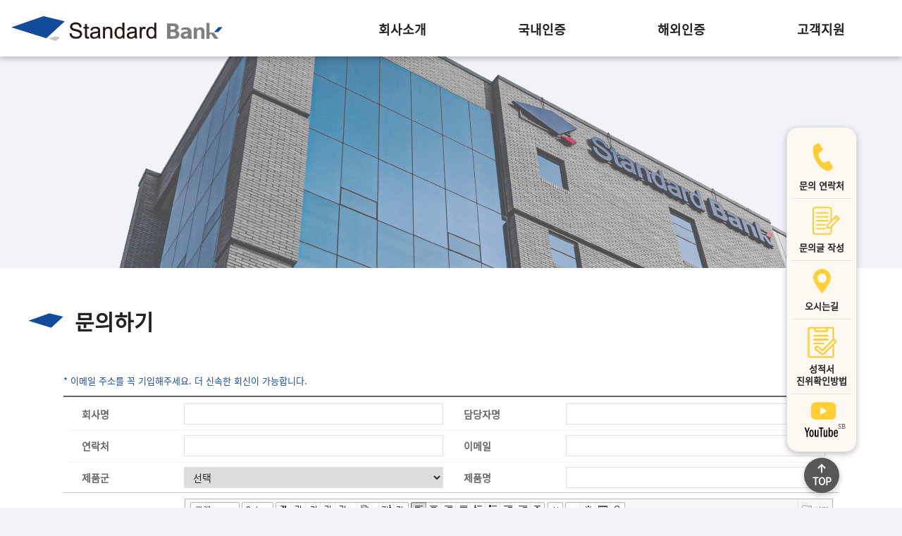

--- FILE ---
content_type: text/html;charset=UTF-8
request_url: http://standardbank.co.kr/html/customer3_create.html
body_size: 4713
content:
<!DOCTYPE html>
<html lang="ko">
	<head>
		<meta charset="utf-8">
		<meta http-equiv="X-UA-Compatible" content="IE=edge">
		<meta name="viewport" content="width=device-width, initial-scale=1, minimum-scale=1, maximum-scale=10, user-scalable=yes">
		<link rel="stylesheet" href="../css/icon/XEIcon-2.2.0/xeicon.css">
		<link rel="stylesheet" type="text/css" href="../css/main.css">
                <link rel="stylesheet" type="text/css" href="../css/sub.css">
        <link rel="shortcut icon" href="https://standardbank.co.kr/favicon.ico">
        <link rel="stylesheet" href="https://cdn.jsdelivr.net/npm/swiper@8/swiper-bundle.min.css"/>
        <script src="../js/jquery/jq.js"></script>
                        <meta name="naver-site-verification" content="67d8a69335aa9454851390bf4071a6877c3f6449" />
        <meta name="google-site-verification" content="B3Y8-bSCeHK3TuaskZ3IcKD-YzAQEGUqNApAdrweNW0" />
        <meta name="description" content="원스탑 다이렉트 인증서비스-국가공인시험기관 (주)스탠다드뱅크-고객지원-문의하기-글작성">
        <script src="https://cdn.jsdelivr.net/npm/swiper@8/swiper-bundle.min.js"></script>
        <script type="text/javascript" src="../js/smarteditor2-2.8.2.3/js/HuskyEZCreator.js" charset="utf-8"></script>
        <title>고객지원-문의하기-글작성-국가공인시험기관 (주)스탠다드뱅크</title>
        <meta property="og:type" content="website">
		<meta property="og:title" content="국가공인시험기관 (주)스탠다드뱅크-고객지원-문의하기-글작성">
		<meta property="og:image" content="../img/kakao.svg">
		<meta property="og:description" content="원스탑 다이렉트 인증서비스-국가공인시험기관 (주)스탠다드뱅크-고객지원-문의하기-글작성">
        <link rel="canonical" href="https://www.standardbank.co.kr/html/customer3_create.html">
        <!-- Google Tag Manager -->
        <script>(function(w,d,s,l,i){w[l]=w[l]||[];w[l].push({'gtm.start':
        new Date().getTime(),event:'gtm.js'});var f=d.getElementsByTagName(s)[0],
        j=d.createElement(s),dl=l!='dataLayer'?'&l='+l:'';j.async=true;j.src=
        'https://www.googletagmanager.com/gtm.js?id='+i+dl;f.parentNode.insertBefore(j,f);
        })(window,document,'script','dataLayer','GTM-N2HNG9GT');</script>
        <!-- End Google Tag Manager -->
    </head>
	<body style="background-color: white;">
        <div id="contact_pop" class="back_box">
            <div class="pop_box">
                <h1>확인<i class="xi-close pop_close"></i></h1>
                <input type="hidden" id="contact_list_id">
                <div class="pop_content">
                    <p class="pop_text">
                        비밀글 기능으로 보호된 글입니다.<br>
                        작성자와 관리자만 열람하실 수 있습니다.<br>
                        본인이라면 비밀번호를 입력해주세요.
                    </p>
                    <div class="pop_input">
                        <p>
                            <label>비밀번호</label>
                            <input type="password">
                            <button>확인</button>
                        </p>
                    </div>
                </div>
            </div>
        </div>
        <div id="main_contact_pop" class="back_box">
            <div class="pop_box">
                <h1>비밀번호 설정<i class="xi-close pop_close"></i></h1>
                <div class="pop_content">
                    <p class="pop_text">
                        비밀글 기능으로 보호하는 글입니다.<br>
                        비밀번호를 설정해주시길 바랍니다.<br><br>
                        <span class="sub_p">문의하신 글은 고객지원 > 문의하기 게시판에서 열람하실 수 있습니다.</span>
                    </p>
                    <div class="pop_input">
                        <p>
                            <label>비밀번호</label>
                            <input type="password">
                            <button>확인</button>
                        </p>
                    </div>
                </div>
            </div>
        </div>
        <div class="quick_menu">
            <ul class="quick_list">
                <li>
                    <a target="_blank" href="./customer1.html"><img src="../img/Quick_1.svg" alt="전화문의-스탠다드뱅크">문의 연락처</a>
                </li>
                <li>
                    <a target="_blank" href="./customer3_create.html"><img src="../img/Quick_2.svg" alt="문의글작성-스탠다드뱅크">문의글 작성</a>
                </li>
                <li>
                    <a target="_blank" href="./info6.html"><img src="../img/Quick_3.svg" alt="오시는길-스탠다드뱅크">오시는길</a>
                </li>
                <li>
                    <a target="_blank" href="https://standardbank.co.kr/html/customer2_detail.html?number=15&&notice=BBSMSTR_A"><img src="../img/reportcheck.png" alt="성적서진위확인-스탠다드뱅크">성적서<br>진위확인방법</a>
                </li>
                <li>
                    <a target="_blank" href="https://www.youtube.com/@TV-rb2yv"><img src="../img/Quick_4.svg" alt="스탠다드뱅크유튜브채널"></a>
                </li>
            </ul>
            <div id="top_bt" class="quick_top_bt_box">
                <i class="xi-arrow-up"></i>
                <strong>TOP</strong>
            </div>
        </div>
        <header>
            <div class="head_box">
                <a href="/">
                    <div class="logo_box"></div>
                </a>
                <ul class="main_menu">
                    <li><a>회사소개</a></li>
                    <li><a>국내인증</a></li>
                    <li><a>해외인증</a></li>
                    <li><a>고객지원</a></li>
                    <div class="sub_menu">
                        <ul class="sub_menu_list">
                            <li><a href="./info1.html">CEO 인사말</a></li>
                            <li><a href="./info2.html">공평성 보장 방침</a></li>
                            <li><a href="./info3.html">회사연혁</a></li>
                            <li><a href="./info4.html">조직도</a></li>
                            <li><a href="./info5.html">공인인정현황</a></li>
                            <li><a href="./info6.html">오시는길</a></li>
                        </ul>
                        <ul class="sub_menu_list">
                            <li><a href="./domestic1_1.html">KC인증(전기용품)</a></li>
                            <li><a href="./domestic2.html">적합성평가(KC)</a></li>
                            <li><a href="./domestic4.html">출장시험(KCs)</a></li>
                            <li><a href="./domestic5_1.html">에너지 인증</a></li>
                            <li><a href="./domestic6.html">의료기기인허가</a></li>
                            <li><a href="./domestic7.html">Machinery(산업기계류)</a></li>
                            <li><a href="./domestic8_1.html">신뢰성시험</a></li>
                            <li><a href="./domestic9.html" style="line-height: 130%;">영상감시장치의<br>화질 성능 평가 시험(MAS)</a></li>
                        </ul>
                        <ul class="sub_menu_list">
                            <li><a href="./overseas1_1.html">미국인증</a></li>
                            <li><a href="./overseas2_1.html">유럽인증</a></li>
                            <li><a href="./overseas3.html">일본인증</a></li>
                            <li><a href="./overseas4.html">중국인증</a></li>
                            <li><a href="./overseas5.html">의료기기인허가</a></li>
                            <li><a href="./overseas6_1.html">Machinery(산업기계류)</a></li>
                            <li><a href="./overseas7.html">출장시험(CE)</a></li>
                            <li><a href="./overseas8.html">국제인증CB</a></li>
                            <li><a href="./overseas9_1.html">기타 인증</a></li>
                        </ul>
                        <ul class="sub_menu_list">
                            <li><a href="./customer1.html">연락처</a></li>
                            <li><a href="./customer2_list.html">공지사항</a></li>
                            <li><a href="./customer3_list.html">문의하기</a></li>
                            <li><a href="./customer4_list.html">자료실</a></li>
                        </ul>
                    </div>
                </ul>
            </div>
            <div id="google_translate_element"></div>
            <div class="report_check_move">
                <a href="https://standardbank.co.kr/html/customer2_detail.html?number=15&&notice=BBSMSTR_A" target="_blank">성적서 진위확인방법</a>
            </div>
            <div class="m_head_box">
                <div id="m_menu_bt"class="m_menu_box"></div>
                <ul class="m_main_menu">
                    <i id="m_menu_close" class="xi-angle-left"></i>
                    <li><a>회사소개</a>
                        <ul class="m_sub_menu">
                            <li><a href="./info1.html">CEO 인사말</a></li>
                            <li><a href="./info2.html">공평성 보장 방침</a></li>
                            <li><a href="./info3.html">회사연혁</a></li>
                            <li><a href="./info4.html">조직도</a></li>
                            <li><a href="./info5.html">공인인정현황</a></li>
                            <li><a href="./info6.html">오시는길</a></li>
                        </ul>
                    </li>
                    <li><a>국내인증</a>
                        <ul class="m_sub_menu">
                            <li><a href="./domestic1_1.html">KC인증(전기용품)</a></li>
                            <li><a href="./domestic2.html">적합성평가(KC)</a></li>
                            <li><a href="./domestic4.html">출장시험(KCs)</a></li>
                            <li><a href="./domestic5_1.html">에너지 인증</a></li>
                            <li><a href="./domestic6.html">의료기기인허가</a></li>
                            <li><a href="./domestic7.html">Machinery(산업기계류)</a></li>
                            <li><a href="./domestic8_1.html">신뢰성시험</a></li>
                            <li><a href="./domestic9.html" style="height : 50px; line-height: 130%;">영상감시장치의<br>화질 성능 평가 시험(MAS)</a></li>
                        </ul>
                    </li>
                    <li><a>해외인증</a>
                        <ul class="m_sub_menu">
                            <li><a href="./overseas1_1.html">미국인증</a></li>
                            <li><a href="./overseas2_1.html">유럽인증</a></li>
                            <li><a href="./overseas3.html">일본인증</a></li>
                            <li><a href="./overseas4.html">중국인증</a></li>
                            <li><a href="./overseas5.html">의료기기인허가</a></li>
                            <li><a href="./overseas6_1.html">Machinery(산업기계류)</a></li>
                            <li><a href="./overseas7.html">출장시험(CE)</a></li>
                            <li><a href="./overseas8.html">국제인증CB</a></li>
                            <li><a href="./overseas9_1.html">기타 인증</a></li>
                        </ul>
                    </li>
                    <li><a>고객지원</a>
                        <ul class="m_sub_menu">
                            <li><a href="./customer1.html">연락처</a></li>
                            <li><a href="./customer2_list.html">공지사항</a></li>
                            <li><a href="./customer3_list.html">문의하기</a></li>
                            <li><a href="./customer4_list.html">자료실</a></li>
                        </ul>
                    </li>

                </ul>
                <a href="/">
                    <div class="logo_box"></div>
                </a>
            </div>
        </header>
        <section class="main_box">
            <article class="sub_top">
            </article>
            <article class="sub_body">
                <h1 class="page_title">문의하기</h1>
                <div class="sub_content_box">
                    <div class="cs_notice_list">
                        <span class="mini_text">* 이메일 주소를 꼭 기입해주세요. 더 신속한 회신이 가능합니다.</span>
                        <table class="cs_notice_table cs_notice_create">
                            <thead>
                                <tr>
                                    <td colspan="4">
                                        <div class="create_in">
                                            <h6>회사명</h6>
                                            <input type="text" id="id_company" maxlength="20">
                                        </div>
                                        <div class="create_in">
                                            <h6>담당자명</h6>
                                            <input type="text" id="id_user" maxlength="20">
                                        </div>
                                    </td>
                                </tr>
                                <tr>
                                    <td colspan="4">
                                        <div class="create_in">
                                            <h6>연락처</h6>
                                            <input type="text" id="id_user_tel" maxlength="20">
                                        </div>
                                        <div class="create_in">
                                            <h6>이메일</h6>
                                            <input type="text" id="id_email" maxlength="45">
                                        </div>
                                    </td>
                                </tr>
                                <tr>
                                    <td colspan="4">
                                        <div class="create_in">
                                            <h6>제품군</h6>
                                            <select id="id_type">
                                                <option value="">선택</option>
                                                <option value="상용품(무선기능 포함)">상용품(무선기능 포함)</option>
                                                <option value="상용품(무선기능 미포함)">상용품(무선기능 미포함)</option>
                                                <option value="의료기기">의료기기</option>
                                                <option value="기타">기타</option>
                                            </select>
                                        </div>
                                        <div class="create_in">
                                            <h6>제품명</h6>
                                            <input type="text" id="id_product" maxlength="45">
                                        </div>
                                    </td>
                                </tr>
                            </thead>
                            <tbody>
                                <tr>
                                    <td colspan="4">
                                        <div class="create_in">
                                            <h6>내용</h6>
                                            <textarea name="notice_area" id="notice_area" style="width : 85%; min-width:260px;">간략한 제품 스펙 및 취득하고자 하는 인증명 등을 남겨주세요.</textarea>
                                        </div>
                                    </td>
                                </tr>
                                <tr>
                                    <td colspan="4">
                                        <div class="create_in">
                                            <h6>첨부파일</h6>
                                            <label for="cs_notice_attachment">찾기
                                            </label>
                                            <input type="file" id="cs_notice_attachment" multiple>
                                            <div class="cs_attachment_list">
                                                <ul id="cs_attachment" class="cs_attachment_in">
                                                </ul>
                                            </div>
                                        </div>
                                    </td>
                                </tr>
                                <tr>
                                    <td colspan="4">
                                        <div class="create_in">
                                            <h6>비밀번호</h6>
                                            <input type="password" style="width : 20%;" id="id_pass" maxlength="20">
                                            <span class="warning_text">* 수정 또는 삭제시 반드시 필요 합니다.</span>
                                        </div>
                                    </td>
                                </tr>
                                <tr>
                                    <td colspan="4">
                                        <div class="create_in">
                                            <h6>스팸방지</h6>
                                            <div class="spam_cls">
                                                <canvas id="my_canvas" class="cap_box"></canvas>
                                                <i id="ref_bt" class="xi-refresh"></i>
                                                <input type="text" id="id_spam">
                                            </div>
                                        </div>
                                    </td>
                                </tr>
                            </tbody>
                        </table>
                        <div class="cs_notice_create_bt_box">
                            <a id="submit_bt" data-target="BBSMSTR_B" class="cs_notice_create_bt" aria-disabled="true">등록</a>
                            <a class="cs_notice_create_bt" href="./customer3_list.html">목록</a>
                        </div>
                    </div>
                </div>
            </article>
        </section>
        <footer>
            <div class="footer_box">
                <div class="logo_box"></div>
                <div class="footer_text">
                본사 : 경기도 군포시 군포첨단산업2로 48(군포시 부곡동 1254-6) | TEL)031-393-9394 | FAX)031-393-9392<br>
                상호명 (주)스탠다드뱅크 | 사업자등록번호 123-86-16172 | 대표이사 김한준<br>
                COPYRIGHT © STANDARD BANK. All Rights Reserved.
                </div>
            </div>
            <a class="login_bt" href="./login.html">관리자 로그인</a>
        </footer>
        <script type="text/javascript" src="//wcs.naver.net/wcslog.js"></script>
                <script src="../js/main.js"></script>
        <script>
            (function(){
var w=window;if(w.ChannelIO){return w.console.error("ChannelIO script included twice.");}
var ch=function(){ch.c(arguments);};ch.q=[];ch.c=function(args){ch.q.push(args);};w.ChannelIO=ch;function l(){if(w.ChannelIOInitialized){return;}w.ChannelIOInitialized=true;var s=document.createElement("script");s.type="text/javascript";s.async=true;s.src="https://cdn.channel.io/plugin/ch-plugin-web.js";var x=document.getElementsByTagName("script")[0];if(x.parentNode){x.parentNode.insertBefore(s,x);}}if(document.readyState==="complete"){l();}else{w.addEventListener("DOMContentLoaded",l);w.addEventListener("load",l);}})();
          
            ChannelIO('boot', {
              "pluginKey": "e6ef651e-df24-4497-8609-dd1aa49faecb"
                            }, function onBoot(error, user){
ChannelIO('hideMessenger');
                });
        </script>
        <script type="text/javascript">
        if(!wcs_add) var wcs_add = {};
        wcs_add["wa"] = "s_59411c6a8d90";
        if(!_nasa) var _nasa = {};
        wcs.inflow();
        wcs_do(_nasa);
        </script>
        <!-- Google Tag Manager (noscript) --><noscript><iframe src="https://www.googletagmanager.com/ns.html?id=GTM-N2HNG9GT";height="0" width="0" style="display:none;visibility:hidden"></iframe></noscript><!-- End Google Tag Manager (noscript) -->        
        <script type="text/javascript">
            function googleTranslateElementInit() {
                    new google.translate.TranslateElement({pageLanguage: 'en' , includedLanguages : 'ko,en,ja,zh-CN,zh-TW', layout: google.translate.TranslateElement.InlineLayout.SIMPLE, multilanguagePage: true, autoDisplay: false}, 'google_translate_element');

                    var languageSelect = document.getElementsByClassName("goog-te-combo");
                    $(languageSelect).on("change", function() {
                        var selectedLanguage = this.value;
                        google.translate.translatePage(selectedLanguage);
                    });
                }
        </script>
        <script src="https://translate.google.com/translate_a/element.js?cb=googleTranslateElementInit"></script>
    </body>
</html>

--- FILE ---
content_type: text/css;charset=UTF-8
request_url: http://standardbank.co.kr/css/main.css
body_size: 5501
content:
@font-face {
  font-family: "normal";
  src: url(../css/font/NanumGothicCoding-Regular.ttf);
}
@font-face {
  font-family: "bold";
  src: url(../css/font/NanumGothicCoding-Bold.ttf);
}
@font-face {
  font-family: "notobk";
  src: url(./font/NotoSansKR-Black.otf);
}
@font-face {
  font-family: "notobd";
  src: url(./font/NotoSansKR-Bold.otf);
}
@font-face {
  font-family: "notol";
  src: url(./font/NotoSansKR-Light.otf);
}
@font-face {
  font-family: "notom";
  src: url(./font/NotoSansKR-Medium.otf);
}
@font-face {
  font-family: "notor";
  src: url(./font/NotoSansKR-Regular.otf);
}
@font-face {
  font-family: "notot";
  src: url(./font/NotoSansKR-Thin.otf);
}
* {
  margin: 0px;
  padding: 0px;
  list-style: none;
  text-decoration: none;
  font-size: 16px;
  color: #222;
  font-family: "notor";
}

a {
  text-decoration: none;
  color: #222;
}

@media all and (max-width: 768px) {
  html, body {
    width: 100%;
    height: 100%;
    float: left;
    overflow-x: hidden;
    background-color: #F2F3F8;
  }
  .quick_menu {
    display: none;
  }
  header {
    width: 100%;
    height: 80px;
    position: sticky;
    top: 0px;
    z-index: 1000;
    background-color: white;
    box-shadow: rgba(0, 0, 0, 0.24) 0px 3px 8px;
  }
  header .head_box {
    width: 100%;
    height: 80px;
    max-width: 1200px;
    margin: auto;
    display: flex;
    flex-flow: row wrap;
    align-items: center;
    justify-content: space-between;
    box-sizing: border-box;
    padding: 0px 16px;
    display: none;
  }
  header .head_box .logo_box {
    width: 376px;
    height: 45px;
    background-image: url(../img/logo.svg);
    float: left;
    background-position: center center;
    background-repeat: no-repeat;
    background-size: cover;
  }
  header .head_box .main_menu {
    width: calc(100% - 376px);
    height: 80px;
    float: right;
    box-sizing: border-box;
    display: flex;
    flex-flow: row wrap;
    align-items: center;
    justify-content: space-evenly;
  }
  header .head_box .main_menu li {
    width: 23%;
    max-width: 200px;
    height: 40px;
    float: left;
    position: relative;
  }
  header .head_box .main_menu li a {
    width: 100%;
    height: 40px;
    font-weight: bold;
    text-align: center;
    line-height: 42px;
    font-size: 18px;
    float: left;
    cursor: pointer;
  }
  header .head_box .main_menu li .sub_menu {
    width: 100%;
    position: absolute;
    top: 60px;
    left: 0px;
    background-color: #104B9F;
    display: none;
    z-index: 1000;
  }
  header .head_box .main_menu li .sub_menu li {
    width: 100%;
    height: 40px;
    float: left;
    border: none;
  }
  header .head_box .main_menu li .sub_menu li a {
    width: 100%;
    height: 40px;
    float: left;
    font-size: 14px;
    color: white;
    transition: 0.3s;
    cursor: pointer;
  }
  header .head_box .main_menu li .sub_menu li a:hover {
    background-color: white;
    color: #104B9F;
  }
  header .head_box .iso_move {
    width: 130px;
    float: left;
  }
  header .head_box .iso_move a {
    width: 100%;
    float: left;
    font-size: 15px;
    text-align: center;
    font-weight: bold;
    color: #104B9F;
    background-color: #104B9F;
    color: white;
    padding: 4px;
    border-radius: 8px;
  }
  header .m_head_box {
    width: 100%;
    height: 80px;
    margin: auto;
    display: flex;
    flex-flow: row wrap;
    align-items: center;
    justify-content: space-between;
    max-width: 100%;
    box-sizing: border-box;
    padding: 0px 16px;
  }
  header .m_head_box .m_menu_box {
    width: 50px;
    height: 50px;
    float: left;
    cursor: pointer;
    background-image: url(../img/menu_icon.svg);
    background-position: center center;
    background-repeat: no-repeat;
    background-size: 110%;
  }
  header .m_head_box .logo_box {
    width: 200px;
    height: 24px;
    background-image: url(../img/logo.svg);
    background-repeat: no-repeat;
    background-position: center center;
    background-color: cover;
    float: right;
  }
  header .m_head_box .m_main_menu {
    width: 230px;
    height: calc(100% - 80px);
    float: left;
    position: fixed;
    top: 80px;
    left: -230px;
    background-color: #272727;
    box-sizing: border-box;
    padding: 32px 0px;
    overflow: auto;
    transition: 0.3s;
  }
  header .m_head_box .m_main_menu i {
    width: 50px;
    height: 50px;
    float: right;
    color: white;
    margin-right: 10px;
    text-align: center;
    line-height: 50px;
    font-size: 30px;
  }
  header .m_head_box .m_main_menu li {
    width: 100%;
    float: left;
    cursor: pointer;
  }
  header .m_head_box .m_main_menu li a {
    width: 100%;
    height: 50px;
    line-height: 50px;
    box-sizing: border-box;
    font-size: 16px;
    padding: 0px 16px;
    float: left;
    color: white;
    border-bottom: 1px solid #777;
    cursor: pointer;
  }
  header .m_head_box .m_main_menu li .m_sub_menu {
    width: 100%;
    float: left;
    background-color: #424242;
    display: none;
  }
  header .m_head_box .m_main_menu li .m_sub_menu li {
    width: 100%;
    float: left;
    cursor: pointer;
  }
  header .m_head_box .m_main_menu li .m_sub_menu li a {
    width: 100%;
    height: 30px;
    line-height: 30px;
    float: left;
    padding: 0px 26px;
    font-size: 14px;
    border: none;
    cursor: pointer;
    display: flex;
    flex-flow: row wrap;
    align-items: center;
  }
  header .m_head_box .m_main_menu::-webkit-scrollbar {
    width: 5px;
  }
  header .m_head_box .m_main_menu::-webkit-scrollbar-thumb {
    background-color: #e1e1e1;
    border-radius: 10px;
  }
  header .m_head_box .m_main_menu::-webkit-scrollbar-track {
    background-color: grey;
    border-radius: 10px;
    box-shadow: inset 0px 0px 5px white;
  }
  header .m_head_box .m_menu_open {
    left: 0px;
  }
  .main_box {
    width: 100%;
    min-width: 311px;
    float: left;
  }
  .main_box .slide_box {
    width: 100%;
    height: 350px;
    float: left;
  }
  .main_box .slide_box .iso_btn {
    width: 120px;
    height: 30px;
    background-color: #104B9F;
    color: white;
    position: absolute;
    left: calc(100% - 130px);
    text-align: center;
    top: 10px;
    z-index: 6000;
    border-radius: 8px;
  }
  .main_box .slide_box .iso_btn a {
    color: white;
    font-weight: bold;
    width: 100%;
    height: 30px;
    line-height: 28px;
    font-size: 14px;
    float: left;
  }
  .main_box .slide_box .slide_in_box {
    width: 100%;
    height: 100%;
    float: left;
  }
  .main_box .slide_box .slide_in_box .slide_in {
    width: 100%;
    height: 100%;
    background-position: center;
    background-repeat: no-repeat;
    background-size: cover;
    float: left;
    display: flex;
    flex-flow: row wrap;
    align-items: flex-end;
  }
  .main_box .slide_box .slide_in_box .slide_in .top_layer {
    width: 100%;
    height: 150px;
    background-image: url(../img/M_111.svg);
    background-position: center center;
    background-repeat: no-repeat;
    background-size: cover;
    box-sizing: border-box;
  }
  .main_box .slide_box .slide_in_box .slide_in .right_layer {
    float: right;
  }
  .main_box .slide_box .slide_in_box .slide_in .top_1 {
    background-image: url(../img/M_111.svg);
  }
  .main_box .slide_box .slide_in_box .slide_in .top_2 {
    background-image: url(../img/M_222.svg);
  }
  .main_box .slide_box .slide_in_box .slide_in .top_3 {
    background-image: url(../img/M_333.svg);
  }
  .main_box .slide_box .slide_in_box .slide_in .top_4 {
    background-image: url(../img/M_444.svg);
  }
  .main_box .slide_box .slide_in_box .slide_1 {
    background-image: url(../img/slide1.jpg);
  }
  .main_box .slide_box .slide_in_box .slide_2 {
    background-image: url(../img/slide_22.png);
  }
  .main_box .slide_box .slide_in_box .slide_3 {
    background-image: url(../img/slide3.png);
  }
  .main_box .slide_box .slide_in_box .slide_4 {
    background-image: url(../img/m_iso.jpg);
  }
  .main_box .slide_box .slide_in_box .slide_4 .slide_bt {
    width: auto;
    height: 35px;
    background-color: #E1F4FD;
    float: left;
    position: relative;
    margin-top: 50px;
    margin-left: 67px;
    box-sizing: border-box;
    padding-left: 35px;
    line-height: 33px;
    font-weight: bold;
    border-radius: 8px;
    font-size: 16px;
    display: none;
  }
  .main_box .slide_box .slide_in_box .slide_4 .slide_bt .slide_iso_icon {
    width: 60px;
    height: 60px;
    background-image: url(../img/ISO_bt.svg);
    background-position: center;
    background-repeat: no-repeat;
    background-size: cover;
    float: left;
    position: absolute;
    top: 50%;
    left: 0%;
    margin-left: -30px;
    margin-top: -30px;
  }
  .main_box .slide_box .slide_in_box .slide_4 .slide_bt i {
    width: 35px;
    height: 35px;
    float: right;
    text-align: center;
    line-height: 35px;
    font-weight: bold;
    font-size: 20px;
  }
  .main_box .link_box {
    width: 100%;
    height: auto;
    float: left;
  }
  .main_box .link_box .link_list {
    width: 100%;
    height: auto;
    max-width: 1200px;
    margin: auto;
    box-sizing: border-box;
    padding: 16px 0px;
    display: flex;
    flex-flow: row wrap;
    justify-content: space-between;
  }
  .main_box .link_box .link_list li {
    width: 33%;
    height: 100%;
    float: left;
    border-radius: 10px;
    box-sizing: border-box;
    padding: 8px;
    transition: 0.3s;
  }
  .main_box .link_box .link_list li a {
    width: 100%;
    height: auto;
    float: left;
    color: white;
    text-align: center;
    font-size: 12px;
    font-family: "notor";
    display: flex;
    flex-flow: column;
    align-items: center;
    justify-content: center;
    font-weight: bold;
  }
  .main_box .link_box .link_list li a img {
    width: 90%;
    height: auto;
    float: left;
  }
  .main_box .link_box .link_list li .link_title {
    width: 100%;
    height: auto;
    font-weight: bold;
    font-size: 13px;
    text-align: center;
    float: left;
  }
  .main_box .content_box {
    width: 100%;
    height: auto;
    float: left;
    background-color: white;
    padding: 40px 0px;
  }
  .main_box .content_box .content_in {
    width: 100%;
    max-width: 1200px;
    margin: auto;
  }
  .main_box .content_box .content_in .content_list {
    width: 100%;
    float: left;
  }
  .main_box .content_box .content_in .content_list li {
    width: 100%;
    height: auto;
    float: left;
    display: flex;
    flex-flow: row wrap;
  }
  .main_box .content_box .content_in .content_list li .content_img {
    width: 100%;
    height: 200px;
    float: left;
    background-repeat: no-repeat;
    background-position: center;
    background-size: cover;
    float: left;
    order: 1;
  }
  .main_box .content_box .content_in .content_list li .content_img1 {
    background-image: url(../img/p1.jpg);
  }
  .main_box .content_box .content_in .content_list li .content_img2 {
    background-image: url(../img/p2.jpg);
  }
  .main_box .content_box .content_in .content_list li .text_box {
    width: 100%;
    height: auto;
    float: left;
    box-sizing: border-box;
    padding: 30px;
    order: 2;
  }
  .main_box .content_box .content_in .content_list li .text_box .card_title {
    width: 100%;
    float: left;
    display: flex;
    flex-flow: column wrap;
    align-content: flex-start;
    margin-top: 16px;
  }
  .main_box .content_box .content_in .content_list li .text_box .card_title h3 {
    line-height: 35px;
    float: left;
    font-size: 15px;
    border-bottom: 1px solid #424242;
    font-weight: normal;
    float: left;
  }
  .main_box .content_box .content_in .content_list li .text_box .card_title h1 {
    font-size: 25px;
  }
  .main_box .content_box .content_in .content_list li .text_box p {
    width: 100%;
    height: auto;
    float: left;
    margin-top: 16px;
    font-family: "notot";
    font-weight: bold;
    font-size: 14px;
  }
  .main_box .content_box .content_in .content_list li .text_box a {
    width: 120px;
    height: 30px;
    line-height: 28px;
    text-align: center;
    float: left;
    border: 1px solid #222;
    align-self: flex-end;
  }
  .main_box .content_box .content_in .content_list li .right_text_box a {
    float: right;
  }
  .main_box .notice_box {
    width: 100%;
    float: left;
    padding: 50px 8px;
    box-sizing: border-box;
    background-color: rgb(253, 248, 242);
  }
  .main_box .notice_box .notice_in {
    width: 100%;
    max-width: 1200px;
    margin: auto;
  }
  .main_box .notice_box .notice_in .notice_top {
    width: 100%;
    height: auto;
    float: left;
    display: flex;
    flex-flow: row wrap;
    align-items: center;
    justify-content: space-between;
  }
  .main_box .notice_box .notice_in .notice_top .notice_top_menu {
    width: 100%;
    height: 50px;
    float: left;
    background-color: white;
    border-radius: 25px;
    box-sizing: border-box;
    padding: 8px;
    display: flex;
    flex-flow: row wrap;
    justify-content: space-between;
  }
  .main_box .notice_box .notice_in .notice_top .notice_top_menu li {
    width: auto;
    height: 100%;
    float: left;
    border-radius: 17px;
    text-align: center;
    line-height: 34px;
    font-size: 14px;
    font-weight: bold;
    padding: 0px 8px;
    cursor: pointer;
  }
  .main_box .notice_box .notice_in .notice_top .notice_top_bt_box {
    width: 100%;
    float: right;
    display: block;
    margin-top: 8px;
    display: flex;
    flex-flow: row wrap;
    justify-content: flex-end;
  }
  .main_box .notice_box .notice_in .notice_top .notice_top_bt_box .notice_bt {
    width: 25px;
    height: 25px;
    background-color: white;
    border: 1px solid #e1e1e1;
    border-radius: 50%;
    text-align: center;
    line-height: 25px;
    float: left;
    margin-right: 8px;
  }
  .main_box .notice_box .notice_in .notice_top .notice_top_bt_box .notice_bt i {
    color: #424242;
    font-weight: bold;
    cursor: pointer;
    font-size: 14px;
  }
  .main_box .notice_box .notice_in .notice_top .notice_top_bt_box .notice_move {
    width: 80px;
    height: 25px;
    float: left;
    background-color: white;
    border: 1px solid #e1e1e1;
    border-radius: 13px;
    text-align: center;
    line-height: 25px;
    font-size: 14px;
    font-weight: bold;
  }
  .main_box .notice_box .notice_in .notice_top .notice_top_bt_box .notice_move a {
    font-size: 14px;
  }
  .main_box .notice_box .notice_in .notice_list {
    width: 100%;
    float: left;
    margin-top: 8px;
    display: none;
  }
  .main_box .notice_box .notice_in .notice_list .notice_list_in {
    width: 100%;
    float: left;
  }
  .main_box .notice_box .notice_in .notice_list .notice_list_in li {
    width: 33%;
    height: 150px;
    float: left;
    background-color: white;
    box-sizing: border-box;
    border-radius: 16px;
    border: 1px solid #EC7E33;
  }
  .main_box .notice_box .notice_in .notice_list .notice_list_in li a {
    width: 100%;
    height: 100%;
    float: left;
    box-sizing: border-box;
    padding: 28px;
    display: flex;
    flex-flow: row wrap;
    align-content: space-between;
  }
  .main_box .notice_box .notice_in .notice_list .notice_list_in li a h3 {
    width: 100%;
    text-overflow: ellipsis;
    overflow: hidden;
    word-break: break-word;
    display: -webkit-box;
    -webkit-line-clamp: 2;
    -webkit-box-orient: vertical;
    float: left;
  }
  .main_box .notice_box .notice_in .notice_list .notice_list_in li a h6 {
    width: 100%;
    height: 24px;
    float: left;
    font-size: 14px;
    font-weight: normal;
    color: #696969;
  }
  .main_box .contact_box {
    width: 100%;
    float: left;
    box-sizing: border-box;
    padding: 50px 8px;
  }
  .main_box .contact_box .contact_in {
    width: 100%;
    max-width: 900px;
    margin: auto;
    display: flex;
    flex-flow: row wrap;
    box-sizing: border-box;
    background-color: white;
    border-radius: 20px;
    padding: 30px 16px;
  }
  .main_box .contact_box .contact_in .top_box {
    width: 100%;
    height: auto;
    float: left;
    border-bottom: 2px solid #222;
  }
  .main_box .contact_box .contact_in .top_box h1 {
    width: 100%;
    height: auto;
    float: left;
    font-size: 25px;
    text-align: center;
    font-family: "notobd";
  }
  .main_box .contact_box .contact_in .top_box h6 {
    width: 100%;
    height: auto;
    float: left;
    text-align: center;
    color: #EC7E33;
    font-size: 15;
  }
  .main_box .contact_box .contact_in .top_box .mini_text {
    width: 100%;
    height: auto;
    float: left;
    font-size: 12px;
    color: #EC7E33;
    text-align: center;
    margin-top: 8px;
    margin-bottom: 4px;
  }
  .main_box .contact_box .contact_in .contact_input {
    width: 100%;
    height: auto;
    float: left;
    box-sizing: border-box;
    padding: 16px;
    border-bottom: 1px solid #e1e1e1;
  }
  .main_box .contact_box .contact_in .contact_input .input_box {
    width: 100%;
    float: left;
    margin-top: 16px;
  }
  .main_box .contact_box .contact_in .contact_input .input_box h5 {
    width: 100px;
    height: 40px;
    line-height: 40px;
    float: left;
    font-size: 13px;
    color: #696969;
    display: flex;
    flex-flow: row wrap;
    align-items: center;
  }
  .main_box .contact_box .contact_in .contact_input .input_box h5 span {
    color: #E51400;
    margin-left: 4px;
  }
  .main_box .contact_box .contact_in .contact_input .input_box input[type=text], .main_box .contact_box .contact_in .contact_input .input_box select {
    width: calc(100% - 100px);
    height: 40px;
    float: left;
    box-sizing: border-box;
    border: 1px solid #e1e1e1;
    outline: none;
    padding: 0px 8px;
    font-size: 14px;
  }
  .main_box .contact_box .contact_in .contact_input .input_box input[type=text] option, .main_box .contact_box .contact_in .contact_input .input_box select option {
    font-size: 14px;
  }
  .main_box .contact_box .contact_in .contact_input .input_box textarea {
    width: calc(100% - 100px);
    height: 200px;
    float: left;
    box-sizing: border-box;
    border: 1px solid #e1e1e1;
    outline: none;
    padding: 8px;
    font-size: 14px;
    resize: none;
  }
  .main_box .contact_box .contact_in .contact_input .input_box P {
    width: calc(100% - 80px);
    height: 40px;
    float: left;
    display: flex;
    flex-flow: row wrap;
    align-items: center;
  }
  .main_box .contact_box .contact_in .contact_input .input_box P label {
    font-size: 13px;
    float: left;
    color: #696969;
    margin-right: 10px;
    display: flex;
    flex-flow: row wrap;
    align-items: center;
  }
  .main_box .contact_box .contact_in .contact_input .input_box P label input[type=checkbox] {
    margin-right: 4px;
    float: left;
  }
  .main_box .contact_box .contact_in .contact_input .input_box [type=file] {
    display: none;
  }
  .main_box .contact_box .contact_in .contact_input .input_box label {
    width: 100px;
    height: 30px;
    background-color: #656565;
    color: white;
    text-align: center;
    line-height: 30px;
    border-radius: 3px;
    float: left;
    font-size: 14px;
    cursor: pointer;
    margin-top: 5px;
  }
  .main_box .contact_box .contact_in .contact_input .input_box .cs_attachment_list {
    width: 100%;
    float: left;
    padding: 0px 8px;
  }
  .main_box .contact_box .contact_in .contact_input .input_box .cs_attachment_list .cs_attachment_in {
    width: 100%;
    float: left;
  }
  .main_box .contact_box .contact_in .contact_input .input_box .cs_attachment_list .cs_attachment_in li {
    width: 100%;
    line-height: 25px;
    float: left;
    text-align: left;
    font-size: 14px;
  }
  .main_box .contact_box .contact_in .contact_input .input_box .cs_attachment_list .cs_attachment_in li i {
    width: 20px;
    height: 20px;
    background-color: #c1c1c1;
    text-align: center;
    line-height: 20px;
    border-radius: 10px;
    font-size: 10px;
    font-weight: bold;
    margin-left: 16px;
    cursor: pointer;
    float: none;
  }
  .main_box .contact_box .contact_in .contact_input .input_box:nth-child(1) {
    width: 100%;
  }
  .main_box .contact_box .contact_in .contact_input .input_box:nth-child(2) {
    width: 100%;
  }
  .main_box .contact_box .contact_in .contact_input .input_box:nth-child(3) p {
    height: auto;
  }
  .main_box .contact_box .contact_in .bottom_box {
    width: 100%;
    height: auto;
    box-sizing: border-box;
    padding: 8px 0px 20px 0px;
    float: left;
  }
  .main_box .contact_box .contact_in .bottom_box .check_in {
    width: 100%;
    height: auto;
    float: left;
  }
  .main_box .contact_box .contact_in .bottom_box .check_in label {
    width: 100%;
    float: left;
    font-size: 13px;
    color: #696969;
    display: flex;
    flex-flow: row wrap;
    align-items: center;
  }
  .main_box .contact_box .contact_in .bottom_box .check_in label input[type=checkbox] {
    margin-right: 4px;
    float: left;
  }
  .main_box .contact_box .contact_in .bottom_box .bottom_bt_box {
    width: 100%;
    height: 40px;
    float: left;
    margin-top: 26px;
    display: flex;
    flex-flow: row wrap;
    justify-content: center;
  }
  .main_box .contact_box .contact_in .bottom_box .bottom_bt_box .bottom_bt {
    width: 126px;
    height: 40px;
    float: left;
    border: none;
    background-color: #EC7E33;
    color: white;
    font-size: 13px;
    text-align: center;
    line-height: 40px;
    font-weight: bold;
    cursor: pointer;
  }
  .main_box .partner_box {
    width: 100%;
    height: auto;
    float: left;
    background-color: #efefef;
    box-sizing: border-box;
    padding: 32px 8px;
  }
  .main_box .partner_box .partner_in {
    width: 100%;
    max-width: 1200px;
    margin: auto;
  }
  .main_box .partner_box .partner_in h1 {
    width: 100%;
    height: 30px;
    float: left;
    text-align: center;
    font-size: 16px;
    font-family: "notobd";
  }
  .main_box .partner_box .partner_in .partner_list {
    width: 100%;
    height: auto;
    float: left;
    display: flex;
    flex-flow: row wrap;
    justify-content: center;
    margin-top: 8px;
  }
  .main_box .partner_box .partner_in .partner_list li {
    width: auto;
    float: left;
    margin-bottom: 12px;
    margin-left: 16px;
  }
  .main_box .partner_box .partner_in .partner_list li img {
    width: auto;
    height: 30px;
    float: left;
  }
  .login_box {
    width: 100%;
    height: calc(100% - 80px);
    float: left;
  }
  .login_box .login_in {
    width: 100%;
    height: calc(100% - 50px);
    background-color: #D9DDEB;
    float: left;
    box-sizing: border-box;
    padding: 50px 0px;
  }
  .login_box .login_in .logo_left {
    width: 49.94%;
    height: 100%;
    float: left;
    display: flex;
    flex-flow: row wrap;
    align-items: center;
    justify-content: center;
    display: none;
  }
  .login_box .login_in .logo_left img {
    width: 40%;
    float: left;
  }
  .login_box .login_in .login_line {
    width: 0.1%;
    height: 100%;
    float: left;
    background-color: white;
    display: none;
  }
  .login_box .login_in .login_right {
    width: 100%;
    height: 100%;
    float: left;
    display: flex;
    flex-flow: row wrap;
    align-content: center;
    justify-content: center;
  }
  .login_box .login_in .login_right h1 {
    width: 100%;
    float: left;
    text-align: center;
    font-size: 50px;
    font-family: "notobk";
    color: white;
  }
  .login_box .login_in .login_right h6 {
    width: 100%;
    height: 100px;
    float: left;
    display: flex;
    flex-flow: row wrap;
    justify-content: center;
    align-items: center;
    color: white;
    font-size: 20px;
    font-family: "notobk";
  }
  .login_box .login_in .login_right .login_input {
    width: 100%;
    float: left;
  }
  .login_box .login_in .login_right .login_input p {
    width: 100%;
    float: left;
    display: flex;
    flex-flow: column wrap;
    align-content: center;
  }
  .login_box .login_in .login_right .login_input p input {
    width: 100%;
    max-width: 300px;
    height: 50px;
    float: left;
    border: none;
    outline: none;
    background-color: white;
    box-sizing: border-box;
    padding: 0px 8px;
    font-size: 16px;
    border-radius: 5px;
    margin-bottom: 8px;
    color: #999;
  }
  .login_box .login_in .login_right .login_input p input[type=text]::-moz-placeholder, .login_box .login_in .login_right .login_input p input[type=password]::-moz-placeholder {
    color: #D0CECE;
  }
  .login_box .login_in .login_right .login_input p input[type=text]::placeholder, .login_box .login_in .login_right .login_input p input[type=password]::placeholder {
    color: #D0CECE;
  }
  .login_box .login_in .login_right .login_in_bt {
    width: 100%;
    max-width: 200px;
    background-color: #EC7E33;
    color: white;
    text-align: center;
    line-height: 40px;
    border: none;
    border-radius: 5px;
    margin-top: 50px;
    cursor: pointer;
  }
  .login_box .login_bottom {
    width: 100%;
    height: 50px;
    float: left;
    background-color: #DDE1EF;
  }
  footer {
    width: 100%;
    background-color: #272727;
    float: left;
    box-sizing: border-box;
    padding: 16px 0px 50px 0px;
  }
  footer .footer_box {
    width: 100%;
    max-width: 1000px;
    display: flex;
    flex-flow: column wrap;
    float: left;
    box-sizing: border-box;
    padding: 15px;
  }
  footer .footer_box .logo_box {
    width: 272px;
    height: 50px;
    background-image: url(../img/footer_logo.png);
    background-position: center;
    background-repeat: no-repeat;
    background-size: cover;
    float: left;
  }
  footer .footer_box .footer_text {
    width: 100%;
    float: left;
    color: #fafafa;
    box-sizing: border-box;
    padding: 16px 0px;
    font-size: 12px;
    display: flex;
    flex-flow: row wrap;
    justify-content: flex-start;
  }
  footer .footer_box .footer_text font {
    font-size: 12px;
    color: #fafafa;
  }
  footer .login_bt {
    width: 100%;
    float: right;
    color: white;
    font-size: 13px;
    text-align: right;
    margin: 8px;
    cursor: pointer;
    margin-bottom: 50px;
  }
  #google_translate_element {
    position: absolute;
    top: 50px;
    right: 10px;
  }
  #google_translate_element a {
    background-color: transparent;
    padding: 0px;
  }
  .report_check_move {
    width: auto;
    height: 20px;
    padding: 0px 8px;
    background-color: #104B9F;
    position: absolute;
    top: 58px;
    border-radius: 3px;
    right: 120px;
  }
  .report_check_move a {
    width: 100%;
    height: 20px;
    line-height: 20px;
    float: left;
    color: white;
    text-align: center;
    font-size: 12px;
  }
  #google_translate_element > div > div {
    position: relative;
    min-width: 120px;
    height: 30px;
    border-radius: 5px;
    border: none;
    background-color: transparent;
    padding: 0px;
  }
  #google_translate_element > div > div img {
    display: none;
  }
  #google_translate_element > div > div span {
    width: 100%;
    height: 30px;
    line-height: 30px;
    display: inline-block;
  }
  #google_translate_element > div > div span a {
    width: 100%;
    height: 30px;
    float: left;
    text-align: center;
  }
  #google_translate_element > div > div span a span {
    width: auto;
    font-size: 14px;
    font-family: "notom";
    color: #222;
  }
  #google_translate_element > div > div span a span:nth-child(3) {
    display: none;
  }
  #google_translate_element > div > div span a span:nth-child(5) {
    float: right;
    margin-right: 16px;
  }
  #google_translate_element > div > div > select::-ms-expand {
    display: none;
  }
  font {
    font-size: 13px;
  }
}
@media all and (min-width: 768px) {
  html, body {
    width: 100%;
    height: 100%;
    float: left;
    overflow-x: hidden;
    background-color: #F2F3F8;
    transition: 0.4s;
  }
  header {
    width: 100%;
    height: 80px;
    position: sticky;
    top: 0px;
    z-index: 1000;
    background-color: white;
    box-shadow: rgba(0, 0, 0, 0.24) 0px 3px 8px;
  }
  header .head_box {
    width: 100%;
    height: 80px;
    max-width: 1330px;
    margin: auto;
    display: flex;
    flex-flow: row wrap;
    align-items: center;
    justify-content: space-between;
    box-sizing: border-box;
    padding: 0px 16px;
  }
  header .head_box .logo_box {
    width: 300px;
    height: 35px;
    background-image: url(../img/logo.svg);
    float: left;
    background-position: center center;
    background-repeat: no-repeat;
    background-size: cover;
  }
  header .head_box .main_menu {
    width: calc(100% - 456px);
    height: 80px;
    float: right;
    box-sizing: border-box;
    display: flex;
    flex-flow: row wrap;
    align-items: center;
    justify-content: space-evenly;
    position: relative;
  }
  header .head_box .main_menu li {
    width: 25%;
    max-width: 200px;
    height: 80px;
    float: left;
    position: relative;
  }
  header .head_box .main_menu li a {
    width: 100%;
    height: 80px;
    font-weight: bold;
    text-align: center;
    line-height: 82px;
    font-size: 18px;
    float: left;
    cursor: pointer;
  }
  header .head_box .main_menu li:hover a {
    color: #104B9F;
  }
  header .head_box .main_menu .sub_menu {
    width: 100%;
    height: auto;
    position: absolute;
    top: 80px;
    background-color: rgba(220, 224, 238, 0.97);
    box-sizing: border-box;
    padding: 16px;
    border-bottom: 3px solid white;
    display: none;
  }
  header .head_box .main_menu .sub_menu .sub_menu_list {
    width: 25%;
    height: 360px;
    box-sizing: border-box;
    border-right: 1px solid #e1e1e1;
    float: left;
  }
  header .head_box .main_menu .sub_menu .sub_menu_list li {
    width: 100%;
    height: 40px;
    float: left;
    transition: 0.3s;
  }
  header .head_box .main_menu .sub_menu .sub_menu_list li a {
    font-size: 14px;
    color: #424242;
    line-height: 40px;
  }
  header .head_box .main_menu .sub_menu .sub_menu_list li a font {
    width: auto;
    font-size: 12px;
    line-height: 20px;
    color: #424242;
    display: inline-block;
  }
  header .head_box .main_menu .sub_menu .sub_menu_list li:hover {
    background-color: white;
  }
  header .head_box .main_menu .sub_menu .sub_menu_list li:hover a {
    color: #104B9F;
  }
  header .head_box .main_menu .sub_menu .sub_menu_list:last-child {
    border: none;
  }
  header .head_box .iso_move {
    width: 130px;
    float: left;
    margin-bottom: 10px;
  }
  header .head_box .iso_move a {
    width: 100%;
    float: left;
    font-size: 15px;
    text-align: center;
    font-weight: bold;
    color: #104B9F;
    background-color: #104B9F;
    color: white;
    padding: 4px;
    border-radius: 8px;
  }
  header .m_head_box {
    max-width: 100%;
    box-sizing: border-box;
    padding: 0px 30px;
    display: none;
  }
  header .m_head_box i {
    width: 50px;
    height: 50px;
    font-size: 30px;
    float: left;
    text-align: center;
    line-height: 50px;
    cursor: pointer;
  }
  header .m_head_box .logo_box {
    float: right;
  }
  header .m_head_box .m_main_menu {
    width: 300px;
    height: calc(100% - 80px);
    float: left;
    position: fixed;
    top: 80px;
    left: -300px;
    background-color: #272727;
    box-sizing: border-box;
    padding: 32px 0px;
    overflow: auto;
    transition: 0.3s;
  }
  header .m_head_box .m_main_menu i {
    width: 30px;
    height: 30px;
    float: right;
    color: white;
  }
  header .m_head_box .m_main_menu li {
    width: 100%;
    float: left;
    cursor: pointer;
  }
  header .m_head_box .m_main_menu li a {
    width: 100%;
    height: 50px;
    line-height: 50px;
    box-sizing: border-box;
    font-size: 16px;
    padding: 0px 16px;
    float: left;
    color: white;
    font-weight: bold;
    border-bottom: 1px solid #777;
    cursor: pointer;
  }
  header .m_head_box .m_main_menu li .m_sub_menu {
    width: 100%;
    float: left;
    background-color: #424242;
    display: none;
  }
  header .m_head_box .m_main_menu li .m_sub_menu li {
    width: 100%;
    float: left;
    cursor: pointer;
  }
  header .m_head_box .m_main_menu li .m_sub_menu li a {
    width: 100%;
    height: 30px;
    line-height: 30px;
    float: left;
    padding: 0px 26px;
    font-size: 14px;
    border: none;
    cursor: pointer;
  }
  header .m_head_box .m_main_menu::-webkit-scrollbar {
    width: 5px;
  }
  header .m_head_box .m_main_menu::-webkit-scrollbar-thumb {
    background-color: #e1e1e1;
    border-radius: 10px;
  }
  header .m_head_box .m_main_menu::-webkit-scrollbar-track {
    background-color: grey;
    border-radius: 10px;
    box-shadow: inset 0px 0px 5px white;
  }
  header .m_head_box .m_menu_open {
    left: 0px;
  }
  .quick_menu {
    position: fixed;
    top: 25%;
    right: 5%;
    z-index: 1200;
    width: 100px;
    height: auto;
    display: flex;
    flex-flow: row wrap;
    justify-content: center;
  }
  .quick_menu .quick_list {
    width: 100%;
    background-color: #FDF8F2;
    border-radius: 16px;
    box-sizing: border-box;
    padding: 8px;
    float: left;
    box-shadow: rgba(0, 0, 0, 0.24) 0px 3px 8px;
    border: 1px solid #e1e1e1;
  }
  .quick_menu .quick_list li {
    width: 100%;
    height: auto;
    float: left;
    box-sizing: border-box;
    border-bottom: 1px solid #e1e1e1;
    padding: 5px 0px;
  }
  .quick_menu .quick_list li a {
    width: 100%;
    height: auto;
    padding: 5px 0px;
    line-height: 17px;
    float: left;
    border-radius: 16px;
    text-align: center;
    font-size: 13px;
    font-weight: bold;
    transition: 0.3s;
    display: flex;
    flex-flow: row wrap;
    justify-content: center;
  }
  .quick_menu .quick_list li:hover a {
    background-color: #EC7E33;
    color: white;
  }
  .quick_menu .quick_list li:last-child {
    border: none;
  }
  .quick_menu .quick_list li:nth-child(1) img {
    width: 45px;
    height: auto;
    float: left;
    margin-bottom: 8px;
  }
  .quick_menu .quick_list li:nth-child(2) img {
    width: 40px;
    height: auto;
    float: left;
    margin: 0px 0px;
    margin-left: 11px;
    margin-bottom: 8px;
  }
  .quick_menu .quick_list li:nth-child(3) img {
    width: 35px;
    height: auto;
    float: left;
    margin: 0px 0px;
    margin-bottom: 8px;
  }
  .quick_menu .quick_list li:nth-child(4) img {
    width: 45px;
    height: auto;
    float: left;
    margin: 0px 0px;
    margin-bottom: 6px;
  }
  .quick_menu .quick_list li:nth-child(5) img {
    width: 60px;
    height: auto;
    float: left;
    margin: 0px 0px;
    margin-left: 10px;
  }
  .quick_menu .quick_top_bt_box {
    width: 50px;
    height: 50px;
    background-color: #575757;
    border-radius: 50%;
    float: left;
    display: flex;
    flex-flow: row wrap;
    align-content: center;
    box-shadow: rgba(0, 0, 0, 0.24) 0px 3px 8px;
    margin-top: 8px;
    cursor: pointer;
  }
  .quick_menu .quick_top_bt_box i, .quick_menu .quick_top_bt_box strong {
    width: 100%;
    float: left;
    color: white;
    text-align: center;
    font-weight: bold;
  }
  .quick_menu .quick_top_bt_box strong {
    font-size: 14px;
  }
  .main_box {
    width: 100%;
    float: left;
  }
  .main_box .slide_box {
    width: 100%;
    height: 600px;
    float: left;
  }
  .main_box .slide_box .iso_btn {
    display: none;
  }
  .main_box .slide_box .slide_in_box {
    width: 100%;
    height: 100%;
    float: left;
  }
  .main_box .slide_box .slide_in_box .slide_in {
    width: 100%;
    height: 100%;
    background-position: center;
    background-repeat: no-repeat;
    background-size: cover;
    float: left;
  }
  .main_box .slide_box .slide_in_box .slide_in .top_layer {
    width: 700px;
    height: 100%;
    background-image: url(../img/P11.svg);
    background-position: center center;
    background-repeat: no-repeat;
    box-sizing: border-box;
  }
  .main_box .slide_box .slide_in_box .slide_in .right_layer {
    float: right;
  }
  .main_box .slide_box .slide_in_box .slide_in .top_1 {
    background-image: url(../img/P11.svg);
  }
  .main_box .slide_box .slide_in_box .slide_in .top_2 {
    background-image: url(../img/P22.svg);
  }
  .main_box .slide_box .slide_in_box .slide_in .top_3 {
    background-image: url(../img/P33.svg);
  }
  .main_box .slide_box .slide_in_box .slide_in .top_4 {
    background-image: url(../img/pc_main_textbox_ISO.svg);
  }
  .main_box .slide_box .slide_in_box .slide_1 {
    background-image: url(../img/slide1.jpg);
  }
  .main_box .slide_box .slide_in_box .slide_2 {
    background-image: url(../img/slide_2.png);
  }
  .main_box .slide_box .slide_in_box .slide_3 {
    background-image: url(../img/slide3.png);
  }
  .main_box .slide_box .slide_in_box .slide_4 {
    background-image: url(../img/main_4_ISO.jpg);
  }
  .main_box .slide_box .slide_in_box .slide_4 .slide_bt {
    width: auto;
    height: 35px;
    background-color: #E1F4FD;
    float: left;
    position: relative;
    margin-top: 50px;
    margin-left: 67px;
    box-sizing: border-box;
    padding-left: 35px;
    line-height: 33px;
    font-weight: bold;
    border-radius: 8px;
    font-size: 16px;
  }
  .main_box .slide_box .slide_in_box .slide_4 .slide_bt .slide_iso_icon {
    width: 60px;
    height: 60px;
    background-image: url(../img/ISO_bt.svg);
    background-position: center;
    background-repeat: no-repeat;
    background-size: cover;
    float: left;
    position: absolute;
    top: 50%;
    left: 0%;
    margin-left: -30px;
    margin-top: -30px;
  }
  .main_box .slide_box .slide_in_box .slide_4 .slide_bt i {
    width: 35px;
    height: 35px;
    float: right;
    text-align: center;
    line-height: 35px;
    font-weight: bold;
    font-size: 20px;
  }
  .main_box .link_box {
    width: 100%;
    height: auto;
    float: left;
  }
  .main_box .link_box .link_list {
    width: 100%;
    height: auto;
    max-width: 1200px;
    margin: auto;
    box-sizing: border-box;
    padding: 16px 0px;
    display: flex;
    flex-flow: row wrap;
    justify-content: space-between;
  }
  .main_box .link_box .link_list li {
    width: 11%;
    height: 100%;
    float: left;
    border-radius: 10px;
    box-sizing: border-box;
    padding: 16px;
    transition: 0.3s;
  }
  .main_box .link_box .link_list li a {
    width: 100%;
    height: calc(100% - 50px);
    float: left;
    color: white;
    text-align: center;
    font-size: 12px;
    font-family: "notor";
    display: flex;
    flex-flow: column;
    align-items: center;
    justify-content: center;
    font-weight: bold;
  }
  .main_box .link_box .link_list li a img {
    width: 90%;
    height: auto;
    float: left;
  }
  .main_box .link_box .link_list li .link_title {
    width: 100%;
    height: 50px;
    font-weight: bold;
    font-size: 13px;
    text-align: center;
    float: left;
  }
  .main_box .content_box {
    width: 100%;
    height: auto;
    float: left;
    background-color: white;
    padding: 80px 0px;
  }
  .main_box .content_box .content_in {
    width: 100%;
    max-width: 1200px;
    margin: auto;
  }
  .main_box .content_box .content_in .content_list {
    width: 100%;
    float: left;
  }
  .main_box .content_box .content_in .content_list li {
    width: 100%;
    height: 350px;
    float: left;
    display: flex;
    flex-flow: row wrap;
  }
  .main_box .content_box .content_in .content_list li .content_img {
    width: 50%;
    height: 350px;
    float: left;
    background-repeat: no-repeat;
    background-position: center;
    background-size: cover;
    float: left;
  }
  .main_box .content_box .content_in .content_list li .content_img1 {
    background-image: url(../img/p1.jpg);
    order: 1;
  }
  .main_box .content_box .content_in .content_list li .content_img2 {
    background-image: url(../img/p2.jpg);
    order: 3;
  }
  .main_box .content_box .content_in .content_list li .text_box {
    width: 50%;
    height: 350px;
    float: left;
    box-sizing: border-box;
    padding: 60px;
    order: 2;
    display: flex;
    flex-flow: column wrap;
    justify-content: space-between;
  }
  .main_box .content_box .content_in .content_list li .text_box .card_title {
    width: 100%;
    float: left;
    display: flex;
    flex-flow: column wrap;
    align-content: flex-start;
  }
  .main_box .content_box .content_in .content_list li .text_box .card_title h3 {
    line-height: 35px;
    float: left;
    font-size: 18px;
    border-bottom: 1px solid #424242;
    font-weight: normal;
    float: left;
  }
  .main_box .content_box .content_in .content_list li .text_box .card_title h1 {
    font-size: 30px;
  }
  .main_box .content_box .content_in .content_list li .text_box p {
    width: 100%;
    height: auto;
    float: left;
    margin-top: 16px;
    font-family: "notot";
    font-weight: bold;
  }
  .main_box .content_box .content_in .content_list li .text_box a {
    width: 120px;
    height: 30px;
    line-height: 28px;
    text-align: center;
    float: left;
    border: 1px solid #222;
    align-self: flex-end;
  }
  .main_box .content_box .content_in .content_list li .right_text_box .card_title {
    align-content: flex-end;
  }
  .main_box .content_box .content_in .content_list li .right_text_box .card_title h3, .main_box .content_box .content_in .content_list li .right_text_box .card_title h1 {
    text-align: right;
  }
  .main_box .content_box .content_in .content_list li .right_text_box p {
    text-align: right;
  }
  .main_box .content_box .content_in .content_list li .right_text_box a {
    align-self: flex-start;
  }
  .main_box .notice_box {
    width: 100%;
    float: left;
    padding: 50px 0px;
    background-color: rgb(253, 248, 242);
  }
  .main_box .notice_box .notice_in {
    width: 100%;
    max-width: 1200px;
    margin: auto;
  }
  .main_box .notice_box .notice_in .notice_top {
    width: 100%;
    height: 50px;
    float: left;
    display: flex;
    flex-flow: row wrap;
    align-items: center;
    justify-content: space-between;
  }
  .main_box .notice_box .notice_in .notice_top .notice_top_menu {
    width: auto;
    height: 50px;
    float: left;
    background-color: white;
    border-radius: 25px;
    box-sizing: border-box;
    padding: 8px;
    display: flex;
    flex-flow: row wrap;
    justify-content: space-between;
  }
  .main_box .notice_box .notice_in .notice_top .notice_top_menu li {
    width: auto;
    height: 100%;
    float: left;
    border-radius: 17px;
    text-align: center;
    line-height: 34px;
    font-size: 14px;
    font-weight: bold;
    padding: 0px 8px;
    cursor: pointer;
  }
  .main_box .notice_box .notice_in .notice_top .notice_top_bt_box {
    float: right;
  }
  .main_box .notice_box .notice_in .notice_top .notice_top_bt_box .notice_bt {
    width: 35px;
    height: 35px;
    background-color: white;
    border: 1px solid #e1e1e1;
    border-radius: 50%;
    text-align: center;
    line-height: 35px;
    float: left;
    margin-right: 8px;
  }
  .main_box .notice_box .notice_in .notice_top .notice_top_bt_box .notice_bt i {
    color: #424242;
    font-weight: bold;
    cursor: pointer;
  }
  .main_box .notice_box .notice_in .notice_top .notice_top_bt_box .notice_move {
    width: 100px;
    height: 35px;
    float: left;
    background-color: white;
    border: 1px solid #e1e1e1;
    border-radius: 23px;
    text-align: center;
    line-height: 35px;
    font-size: 14px;
    font-weight: bold;
  }
  .main_box .notice_box .notice_in .notice_top .notice_top_bt_box .notice_move a {
    font-size: 16px;
  }
  .main_box .notice_box .notice_in .notice_list {
    width: 100%;
    float: left;
    margin-top: 16px;
    display: none;
  }
  .main_box .notice_box .notice_in .notice_list .notice_list_in {
    width: 100%;
    float: left;
  }
  .main_box .notice_box .notice_in .notice_list .notice_list_in li {
    width: 33%;
    height: 150px;
    float: left;
    background-color: white;
    box-sizing: border-box;
    border-radius: 16px;
    border: 1px solid #EC7E33;
  }
  .main_box .notice_box .notice_in .notice_list .notice_list_in li a {
    width: 100%;
    height: 100%;
    float: left;
    box-sizing: border-box;
    padding: 28px;
    display: flex;
    flex-flow: row wrap;
    align-content: space-between;
  }
  .main_box .notice_box .notice_in .notice_list .notice_list_in li a h3 {
    width: 100%;
    text-overflow: ellipsis;
    overflow: hidden;
    word-break: break-word;
    display: -webkit-box;
    -webkit-line-clamp: 2;
    -webkit-box-orient: vertical;
    float: left;
  }
  .main_box .notice_box .notice_in .notice_list .notice_list_in li a h6 {
    width: 100%;
    height: 24px;
    float: left;
    font-size: 14px;
    font-weight: normal;
    color: #696969;
  }
  .main_box .contact_box {
    width: 100%;
    float: left;
    padding: 80px 0px;
  }
  .main_box .contact_box .contact_in {
    width: 100%;
    max-width: 900px;
    margin: auto;
    display: flex;
    flex-flow: row wrap;
    box-sizing: border-box;
    background-color: white;
    border-radius: 20px;
    padding: 80px;
  }
  .main_box .contact_box .contact_in .top_box {
    width: 100%;
    height: 120px;
    float: left;
    border-bottom: 2px solid #222;
  }
  .main_box .contact_box .contact_in .top_box h1 {
    width: 100%;
    height: auto;
    float: left;
    font-size: 35px;
    text-align: center;
    font-family: "notobd";
  }
  .main_box .contact_box .contact_in .top_box h6 {
    width: 100%;
    height: auto;
    float: left;
    text-align: center;
    color: #EC7E33;
    font-size: 15;
  }
  .main_box .contact_box .contact_in .top_box .mini_text {
    width: 100%;
    height: auto;
    float: left;
    font-size: 12px;
    color: #EC7E33;
    margin-top: 24px;
  }
  .main_box .contact_box .contact_in .contact_input {
    width: 100%;
    height: auto;
    float: left;
    box-sizing: border-box;
    padding: 16px;
    border-bottom: 1px solid #e1e1e1;
  }
  .main_box .contact_box .contact_in .contact_input .input_box {
    width: 100%;
    float: left;
    margin-top: 16px;
  }
  .main_box .contact_box .contact_in .contact_input .input_box h5 {
    width: 100px;
    height: 40px;
    line-height: 40px;
    float: left;
    font-size: 13px;
    color: #696969;
    display: flex;
    flex-flow: row wrap;
    align-items: center;
  }
  .main_box .contact_box .contact_in .contact_input .input_box h5 span {
    color: #E51400;
    margin-left: 4px;
  }
  .main_box .contact_box .contact_in .contact_input .input_box input[type=text], .main_box .contact_box .contact_in .contact_input .input_box select {
    width: calc(100% - 100px);
    height: 40px;
    float: left;
    box-sizing: border-box;
    border: 1px solid #e1e1e1;
    outline: none;
    padding: 0px 8px;
    font-size: 14px;
  }
  .main_box .contact_box .contact_in .contact_input .input_box input[type=text] option, .main_box .contact_box .contact_in .contact_input .input_box select option {
    font-size: 14px;
  }
  .main_box .contact_box .contact_in .contact_input .input_box textarea {
    width: calc(100% - 100px);
    height: 200px;
    float: left;
    box-sizing: border-box;
    border: 1px solid #e1e1e1;
    outline: none;
    padding: 8px;
    font-size: 14px;
    resize: none;
  }
  .main_box .contact_box .contact_in .contact_input .input_box P {
    width: calc(100% - 80px);
    height: 40px;
    float: left;
    display: flex;
    flex-flow: row wrap;
    align-items: center;
  }
  .main_box .contact_box .contact_in .contact_input .input_box P label {
    font-size: 13px;
    float: left;
    color: #696969;
    margin-right: 10px;
    display: flex;
    flex-flow: row wrap;
    align-items: center;
  }
  .main_box .contact_box .contact_in .contact_input .input_box P label input[type=checkbox] {
    margin-right: 4px;
    float: left;
  }
  .main_box .contact_box .contact_in .contact_input .input_box [type=file] {
    display: none;
  }
  .main_box .contact_box .contact_in .contact_input .input_box label {
    width: 100px;
    height: 30px;
    background-color: #656565;
    color: white;
    text-align: center;
    line-height: 30px;
    border-radius: 3px;
    float: left;
    font-size: 14px;
    cursor: pointer;
    margin-top: 0px;
  }
  .main_box .contact_box .contact_in .contact_input .input_box .cs_attachment_list {
    width: 100%;
    float: left;
    padding: 0px 8px;
  }
  .main_box .contact_box .contact_in .contact_input .input_box .cs_attachment_list .cs_attachment_in {
    width: 100%;
    float: left;
  }
  .main_box .contact_box .contact_in .contact_input .input_box .cs_attachment_list .cs_attachment_in li {
    width: 100%;
    line-height: 25px;
    float: left;
    text-align: left;
    font-size: 14px;
  }
  .main_box .contact_box .contact_in .contact_input .input_box .cs_attachment_list .cs_attachment_in li i {
    width: 20px;
    height: 20px;
    background-color: #c1c1c1;
    text-align: center;
    line-height: 20px;
    border-radius: 10px;
    font-size: 10px;
    font-weight: bold;
    margin-left: 16px;
    cursor: pointer;
    float: none;
  }
  .main_box .contact_box .contact_in .contact_input .half_input {
    width: 50%;
  }
  .main_box .contact_box .contact_in .contact_input .half_input .half_center {
    justify-content: center;
  }
  .main_box .contact_box .contact_in .bottom_box {
    width: 100%;
    height: auto;
    box-sizing: border-box;
    padding: 8px 0px 20px 0px;
    float: left;
  }
  .main_box .contact_box .contact_in .bottom_box .check_in {
    width: 100%;
    height: auto;
    float: left;
  }
  .main_box .contact_box .contact_in .bottom_box .check_in label {
    width: 100%;
    float: left;
    font-size: 13px;
    color: #696969;
    display: flex;
    flex-flow: row wrap;
    align-items: center;
  }
  .main_box .contact_box .contact_in .bottom_box .check_in label input[type=checkbox] {
    margin-right: 4px;
    float: left;
  }
  .main_box .contact_box .contact_in .bottom_box .bottom_bt_box {
    width: 100%;
    height: 40px;
    float: left;
    margin-top: 26px;
    display: flex;
    flex-flow: row wrap;
    justify-content: center;
  }
  .main_box .contact_box .contact_in .bottom_box .bottom_bt_box .bottom_bt {
    width: 126px;
    height: 40px;
    float: left;
    border: none;
    background-color: #EC7E33;
    color: white;
    font-size: 13px;
    text-align: center;
    line-height: 40px;
    font-weight: bold;
    cursor: pointer;
  }
  .main_box .partner_box {
    width: 100%;
    height: 200px;
    float: left;
    background-color: #efefef;
    box-sizing: border-box;
    padding: 32px 0px;
  }
  .main_box .partner_box .partner_in {
    width: 100%;
    max-width: 1200px;
    margin: auto;
  }
  .main_box .partner_box .partner_in h1 {
    width: 100%;
    height: 50px;
    float: left;
    text-align: center;
    font-size: 25px;
    font-family: "notobd";
  }
  .main_box .partner_box .partner_in .partner_list {
    width: 100%;
    float: left;
    display: flex;
    flex-flow: row wrap;
    justify-content: space-evenly;
    margin-top: 20px;
  }
  .main_box .partner_box .partner_in .partner_list li {
    width: 12%;
    height: auto;
    float: left;
  }
  .main_box .partner_box .partner_in .partner_list li img {
    width: 100%;
    height: auto;
    float: left;
  }
  .main_box .partner_box .partner_in .partner_list li:nth-child(3) {
    width: 6%;
  }
  .main_box .partner_box .partner_in .partner_list li:nth-child(5) {
    width: 9.5%;
  }
  .login_box {
    width: 100%;
    height: calc(100% - 80px);
    float: left;
  }
  .login_box .login_in {
    width: 100%;
    height: calc(100% - 50px);
    background-color: #D9DDEB;
    float: left;
    box-sizing: border-box;
    padding: 50px 0px;
  }
  .login_box .login_in .logo_left {
    width: 49.94%;
    height: 100%;
    float: left;
    display: flex;
    flex-flow: row wrap;
    align-items: center;
    justify-content: center;
  }
  .login_box .login_in .logo_left img {
    width: 40%;
    float: left;
  }
  .login_box .login_in .login_line {
    width: 0.1%;
    height: 100%;
    float: left;
    background-color: white;
  }
  .login_box .login_in .login_right {
    width: 49.94%;
    height: 100%;
    float: left;
    display: flex;
    flex-flow: row wrap;
    align-content: center;
    justify-content: center;
  }
  .login_box .login_in .login_right h1 {
    width: 100%;
    float: left;
    text-align: center;
    font-size: 50px;
    font-family: "notobk";
    color: white;
  }
  .login_box .login_in .login_right h6 {
    width: 100%;
    height: 100px;
    float: left;
    display: flex;
    flex-flow: row wrap;
    justify-content: center;
    align-items: center;
    color: white;
    font-size: 20px;
    font-family: "notobk";
  }
  .login_box .login_in .login_right .login_input {
    width: 100%;
    float: left;
  }
  .login_box .login_in .login_right .login_input p {
    width: 100%;
    float: left;
    display: flex;
    flex-flow: column wrap;
    align-content: center;
  }
  .login_box .login_in .login_right .login_input p input {
    width: 100%;
    max-width: 300px;
    height: 50px;
    float: left;
    border: none;
    outline: none;
    background-color: white;
    box-sizing: border-box;
    padding: 0px 8px;
    font-size: 16px;
    border-radius: 5px;
    margin-bottom: 8px;
    color: #999;
  }
  .login_box .login_in .login_right .login_input p input[type=text]::-moz-placeholder, .login_box .login_in .login_right .login_input p input[type=password]::-moz-placeholder {
    color: #D0CECE;
  }
  .login_box .login_in .login_right .login_input p input[type=text]::placeholder, .login_box .login_in .login_right .login_input p input[type=password]::placeholder {
    color: #D0CECE;
  }
  .login_box .login_in .login_right .login_in_bt {
    width: 100%;
    max-width: 200px;
    background-color: #EC7E33;
    color: white;
    text-align: center;
    line-height: 40px;
    border: none;
    border-radius: 5px;
    margin-top: 50px;
    cursor: pointer;
  }
  .login_box .login_bottom {
    width: 100%;
    height: 50px;
    float: left;
    background-color: #DDE1EF;
  }
  footer {
    width: 100%;
    background-color: #272727;
    float: left;
    padding: 32px 0px;
  }
  footer .footer_box {
    width: 100%;
    max-width: 1000px;
    margin: auto;
  }
  footer .footer_box .logo_box {
    width: 272px;
    height: 50px;
    background-image: url(../img/footer_logo.png);
    background-position: center;
    background-repeat: no-repeat;
    background-size: cover;
    float: left;
  }
  footer .footer_box .footer_text {
    width: calc(100% - 272px);
    float: left;
    color: #fafafa;
    box-sizing: border-box;
    padding: 0px 32px;
    font-size: 13px;
    display: flex;
    flex-flow: row wrap;
    justify-content: flex-start;
  }
  footer .footer_box .footer_text font {
    font-size: 12px;
    color: #fafafa;
  }
  footer .login_bt {
    width: 10%;
    float: right;
    color: white;
    font-size: 13px;
    text-align: center;
    cursor: pointer;
  }
  #google_translate_element {
    position: absolute;
    top: 50%;
    margin-top: -15px;
    left: 90%;
  }
  #google_translate_element a {
    background-color: transparent;
    padding: 0px;
  }
  #google_translate_element > div > div {
    position: relative;
    min-width: 120px;
    height: 30px;
    border-radius: 5px;
    border: none;
    background-color: transparent;
    padding: 0px;
  }
  #google_translate_element > div > div img {
    display: none;
  }
  #google_translate_element > div > div span {
    width: 100%;
    height: 30px;
    line-height: 30px;
    display: inline-block;
  }
  #google_translate_element > div > div span a {
    width: 100%;
    height: 30px;
    float: left;
    text-align: center;
  }
  #google_translate_element > div > div span a span {
    width: auto;
    font-size: 14px;
    font-family: "notom";
    color: #222;
  }
  #google_translate_element > div > div span a span:nth-child(3) {
    display: none;
  }
  #google_translate_element > div > div span a span:nth-child(5) {
    float: right;
    margin-right: 16px;
  }
  #google_translate_element > div > div > select::-ms-expand {
    display: none;
  }
  font {
    font-size: 13px;
  }
  .report_check_move {
    width: auto;
    height: 25px;
    padding: 0px 8px;
    background-color: #104B9F;
    position: absolute;
    top: 50%;
    margin-top: -12.5px;
    border-radius: 3px;
    left: 80%;
    display: none;
  }
  .report_check_move a {
    width: 100%;
    height: 25px;
    line-height: 25px;
    float: left;
    color: white;
    text-align: center;
    font-size: 13px;
  }
}/*# sourceMappingURL=main.css.map */

--- FILE ---
content_type: text/css;charset=UTF-8
request_url: http://standardbank.co.kr/css/sub.css
body_size: 9703
content:
@font-face {
  font-family: "normal";
  src: url(../css/font/NanumGothicCoding-Regular.ttf);
}
@font-face {
  font-family: "bold";
  src: url(../css/font/NanumGothicCoding-Bold.ttf);
}
@font-face {
  font-family: "notobk";
  src: url(./font/NotoSansKR-Black.otf);
}
@font-face {
  font-family: "notobd";
  src: url(./font/NotoSansKR-Bold.otf);
}
@font-face {
  font-family: "notol";
  src: url(./font/NotoSansKR-Light.otf);
}
@font-face {
  font-family: "notom";
  src: url(./font/NotoSansKR-Medium.otf);
}
@font-face {
  font-family: "notor";
  src: url(./font/NotoSansKR-Regular.otf);
}
@font-face {
  font-family: "notot";
  src: url(./font/NotoSansKR-Thin.otf);
}
* {
  margin: 0px;
  padding: 0px;
  list-style: none;
  text-decoration: none;
  font-size: 16px;
  color: #222;
  font-family: "notor";
}

a {
  text-decoration: none;
  color: #222;
}

@media all and (max-width: 768px) {
  .back_box {
    width: 100%;
    height: 100%;
    background-color: rgba(0, 0, 0, 0.7);
    position: fixed;
    z-index: 5000;
    display: none;
  }
  .back_box .pop_box {
    max-width: 400px;
    width: calc(100% - 16px);
    height: auto;
    position: absolute;
    top: 50%;
    left: 50%;
    transform: translate(-50%, -50%);
    background-color: white;
    border-radius: 8px;
    overflow: hidden;
  }
  .back_box .pop_box h1 {
    width: 100%;
    height: 30px;
    float: left;
    background-color: #EC7E33;
    color: white;
    box-sizing: border-box;
    padding: 0px 16px;
    line-height: 30px;
    font-size: 15px;
  }
  .back_box .pop_box h1 i {
    width: 30px;
    height: 30px;
    float: right;
    text-align: right;
    line-height: 30px;
    color: white;
    font-weight: bold;
    cursor: pointer;
  }
  .back_box .pop_box .pop_content {
    width: 100%;
    height: auto;
    float: left;
    box-sizing: border-box;
    padding: 16px;
  }
  .back_box .pop_box .pop_content .pop_text {
    width: 100%;
    float: left;
    font-size: 15px;
  }
  .back_box .pop_box .pop_content .pop_text .sub_p {
    font-size: 14px;
    color: #777;
  }
  .back_box .pop_box .pop_content .pop_input {
    width: 100%;
    height: auto;
    float: left;
    margin-top: 16px;
  }
  .back_box .pop_box .pop_content .pop_input p {
    width: 100%;
    height: 30px;
    float: left;
    display: flex;
    flex-flow: row wrap;
    justify-content: center;
  }
  .back_box .pop_box .pop_content .pop_input p label {
    width: 25%;
    height: 30px;
    line-height: 30px;
    margin-right: 16px;
    font-size: 15px;
    float: left;
  }
  .back_box .pop_box .pop_content .pop_input p input[type=password], .back_box .pop_box .pop_content .pop_input p input[type=text] {
    width: 50%;
    height: 30px;
    float: left;
    box-sizing: border-box;
    border: 1px solid #e1e1e1;
    outline: none;
    padding: 0px 8px;
  }
  .back_box .pop_box .pop_content .pop_input p button {
    width: 15%;
    height: 30px;
    float: left;
    background-color: #EC7E33;
    color: white;
    border: none;
    border-radius: 3px;
    text-align: center;
    line-height: 30px;
    font-size: 15px;
    cursor: pointer;
  }
  .back_box .pop_box .pop_content .pop_input .spam_cls {
    margin-bottom: 8px;
  }
  .back_box .pop_box .pop_content .pop_input .spam_cls .cap_box {
    width: 25%;
    height: 30px;
    float: left;
    background-color: #104B9F;
  }
  .back_box .pop_box .pop_content .pop_input .spam_cls i {
    width: 30px;
    height: 30px;
    float: left;
    text-align: center;
    line-height: 30px;
    font-size: 20px;
    box-sizing: border-box;
    border: 1px solid #e1e1e1;
    background-color: #f2f2f2;
    border-left: 0px;
    border-right: 0px;
    cursor: pointer;
  }
  .back_box .pop_box .pop_content .pop_input .spam_cls input[type=text] {
    width: 30%;
    float: left;
    text-align: center;
  }
  .sub_top {
    width: 100%;
    height: 150px;
    background-image: url(../img/sub_back.png);
    background-position: center;
    background-repeat: no-repeat;
    background-size: cover;
  }
  .sub_body {
    width: 100%;
    max-width: 1200px;
    margin: auto;
    box-sizing: border-box;
    padding: 32px 8px;
  }
  .sub_body .page_title {
    width: 100%;
    height: auto;
    float: left;
    font-size: 25px;
  }
  .sub_body .page_title .page_menu {
    width: 100%;
    height: auto;
    float: right;
    background-color: #F2F3F8;
    border-radius: 20px;
    padding: 5px;
    box-sizing: border-box;
    margin-left: 0px;
    display: flex;
    flex-flow: row wrap;
    justify-content: center;
  }
  .sub_body .page_title .page_menu li {
    width: auto;
    height: auto;
    padding: 0px 10px;
    float: left;
    margin-right: 16px;
    border-radius: 14px;
  }
  .sub_body .page_title .page_menu li a {
    width: 100%;
    height: 30px;
    line-height: 30px;
    font-size: 15px;
    float: left;
  }
  .sub_body .page_title .page_menu li:last-child {
    margin-right: 0px;
  }
  .sub_body .page_title .page_menu .in_page_bt {
    background-color: #D6DAE8;
  }
  .sub_body .page_title::before {
    content: url(../img/before.svg);
    width: 50px;
    height: 50px;
    float: left;
    margin-right: 16px;
  }
  .sub_body .sub_content_box {
    width: 100%;
    float: left;
    box-sizing: border-box;
    padding: 8px 8px 32px 8px;
  }
  .sub_body .sub_content_box .sub_title {
    width: 100%;
    height: auto;
    float: left;
    font-size: 18px;
    margin-top: 16px;
  }
  .sub_body .sub_content_box .mid_title {
    width: 100%;
    float: left;
    font-size: 25px;
    font-family: "notobk";
    margin: 32px 0px 0px 0px;
  }
  .sub_body .sub_content_box .small_title {
    width: 100%;
    height: 30px;
    float: left;
    font-size: 16px;
    color: #104B9F;
    display: flex;
    flex-flow: row nowrap;
    align-items: center;
    margin-top: 16px;
    margin-bottom: 8px;
  }
  .sub_body .sub_content_box .small_title .small_icon {
    width: 12px;
    height: 12px;
    float: left;
    background-color: white;
    border: 4px solid #104B9F;
    box-sizing: border-box;
    border-radius: 50%;
    margin-right: 8px;
  }
  .sub_body .sub_content_box .sub_in {
    width: 100%;
    float: left;
    margin-top: 8px;
  }
  .sub_body .sub_content_box .sub_in .sub_logo {
    width: 68px;
    height: 100px;
    float: left;
    background-image: url(../img/1_KCC.jpg);
    background-position: center center;
    background-repeat: no-repeat;
    background-size: cover;
  }
  .sub_body .sub_content_box .sub_in p {
    width: 100%;
    height: auto;
    float: left;
    box-sizing: border-box;
    font-size: 14px;
  }
  .sub_body .sub_content_box .sub_in p .point_sp {
    color: #104B9F;
    font-weight: bold;
    font-size: 14px;
  }
  .sub_body .sub_content_box .sub_in p .click_text {
    text-decoration: underline;
    color: #1877F2;
    font-size: 14px;
  }
  .sub_body .sub_content_box .sub_in p strong {
    font-size: 14px;
  }
  .sub_body .sub_content_box .sub_in .indent_p {
    margin-left: 8px;
    text-indent: -8px;
  }
  .sub_body .sub_content_box .sub_in .mini_p {
    font-size: 14px;
  }
  .sub_body .sub_content_box .sub_in .mini_p .point_sp {
    font-size: 14px;
  }
  .sub_body .sub_content_box .sub_in .mini_p strong {
    font-size: 14px;
  }
  .sub_body .sub_content_box .sub_in .mini_p strong em {
    font-size: 14px;
  }
  .sub_body .sub_content_box .sub_in .img1_p {
    width: 100%;
    padding-left: 0px;
    margin-top: 16px;
  }
  .sub_body .sub_content_box .sub_in h3 {
    width: 100%;
    float: left;
    font-weight: normal;
    font-size: 14px;
  }
  .sub_body .sub_content_box .sub_in h3 strong {
    font-size: 14px;
  }
  .sub_body .sub_content_box .sub_in .domestic_table {
    width: 100%;
    float: left;
    border-collapse: collapse;
  }
  .sub_body .sub_content_box .sub_in .domestic_table tr {
    height: 30px;
  }
  .sub_body .sub_content_box .sub_in .domestic_table tr th {
    background-color: #F4F4F4;
    color: #333333;
    font-size: 13px;
    box-sizing: border-box;
    border: 1px solid #ddd;
  }
  .sub_body .sub_content_box .sub_in .domestic_table tr td {
    color: #333333;
    font-size: 13px;
    box-sizing: border-box;
    border: 1px solid #ddd;
    padding: 0px 8px;
    text-align: center;
  }
  .sub_body .sub_content_box .sub_in .ip_table {
    max-width: 400px;
  }
  .sub_body .sub_content_box .sub_in .ip_table thead tr th {
    background-color: #d7d7d7;
  }
  .sub_body .sub_content_box .sub_in .ip_table tbody tr th {
    width: 15%;
  }
  .sub_body .sub_content_box .sub_in .ip_table tbody tr th span {
    color: #1877F2;
  }
  .sub_body .sub_content_box .sub_in .ip_table tbody tr td {
    text-align: left;
  }
  .sub_body .sub_content_box .sub_in .ip_mc_list {
    width: 100%;
    max-width: 800px;
    float: left;
    display: flex;
    flex-flow: row wrap;
    justify-content: space-between;
  }
  .sub_body .sub_content_box .sub_in .ip_mc_list li {
    width: 100%;
    height: 400px;
    float: left;
  }
  .sub_body .sub_content_box .sub_in .ip_mc_list li img {
    width: 100%;
    height: 360px;
    float: left;
    -o-object-fit: cover;
       object-fit: cover;
  }
  .sub_body .sub_content_box .sub_in .ip_mc_list li h4 {
    width: 100%;
    height: 40px;
    float: left;
    text-align: center;
    line-height: 30px;
  }
  .sub_body .sub_content_box .sub_in .domestic_left tr td {
    text-align: left;
    padding: 16px;
  }
  .sub_body .sub_content_box .sub_in .oversea_table tr th:nth-child(1) {
    width: 5%;
  }
  .sub_body .sub_content_box .sub_in .oversea_table tr th:nth-child(3) {
    width: 8%;
  }
  .sub_body .sub_content_box .sub_in .oversea_table tr td:nth-child(2), .sub_body .sub_content_box .sub_in .oversea_table tr td:nth-child(3) {
    text-align: left;
    box-sizing: border-box;
    padding: 8px 16px;
  }
  .sub_body .sub_content_box .sub_in .overseas_conutry tr td {
    width: 25%;
  }
  .sub_body .sub_content_box .sub_in .ukca_table {
    width: 100%;
    border-collapse: collapse;
    float: left;
    margin-top: 16px;
  }
  .sub_body .sub_content_box .sub_in .ukca_table tr th {
    font-size: 14px;
    box-sizing: border-box;
    padding: 8px;
    border: 1px solid #777;
    text-align: left;
  }
  .sub_body .sub_content_box .sub_in .ukca_table tr td {
    font-size: 14px;
    box-sizing: border-box;
    padding: 8px;
    border: 1px solid #777;
    text-align: left;
  }
  .sub_body .sub_content_box .sub_in .ukca_table tr:nth-child(1) {
    background-color: #e1e1e1;
  }
  .sub_body .sub_content_box .sub_in .ukca_table tr:nth-child(2) {
    background-color: #f2f2f2;
  }
  .sub_body .sub_content_box .sub_in .fcc_table tr td {
    text-align: left;
    box-sizing: border-box;
    padding: 8px;
  }
  .sub_body .sub_content_box .sub_in .domestic_img tr td {
    padding: 16px;
  }
  .sub_body .sub_content_box .sub_in .sub_list_box {
    width: 100%;
    float: left;
    box-sizing: border-box;
    padding: 8px;
    border: 1px solid #104B9F;
    margin-top: 16px;
  }
  .sub_body .sub_content_box .sub_in .sub_list_box li {
    width: 50%;
    float: left;
    line-height: 20px;
    font-size: 14px;
  }
  .sub_body .sub_content_box .sub_in .sub_title_list_box {
    width: 100%;
    float: left;
  }
  .sub_body .sub_content_box .sub_in .sub_title_list_box li {
    width: 100%;
    float: left;
    margin-top: 16px;
    font-size: 14px;
  }
  .sub_body .sub_content_box .sub_in .sub_title_list_box li strong {
    width: 100%;
    float: left;
    color: #666;
    font-size: 14px;
  }
  .sub_body .sub_content_box .sub_in .sub_title_list_box li p {
    padding-left: 6px;
    font-size: 14px;
  }
  .sub_body .sub_content_box .sub_in .sub_img_box {
    width: 100%;
    float: left;
    margin-top: 8px;
    display: flex;
    flex-flow: row wrap;
    justify-content: center;
  }
  .sub_body .sub_content_box .sub_in .sub_img_box img {
    width: 100%;
    max-width: 800px;
    float: left;
  }
  .sub_body .sub_content_box .sub_in .sub_small_img_box {
    width: 100%;
    float: left;
    display: flex;
    flex-flow: row wrap;
    justify-content: center;
  }
  .sub_body .sub_content_box .sub_in .sub_small_img_box img {
    width: auto;
    float: left;
    max-width: 100%;
  }
  .sub_body .sub_content_box .sub_in .sub_box_text {
    width: 100%;
    height: auto;
    box-sizing: border-box;
    padding: 24px;
    background-color: #F4F4F4;
    font-size: 14px;
    float: left;
  }
  .sub_body .sub_content_box .sub_in .sub_energy_img_box {
    width: 100%;
    float: left;
    display: flex;
    flex-flow: row wrap;
    align-items: flex-start;
    justify-content: center;
    margin-top: 8px;
  }
  .sub_body .sub_content_box .sub_in .sub_energy_img_box p {
    width: 100%;
    float: left;
    box-sizing: border-box;
    padding: 0px;
    padding-right: 0px;
    order: 2;
    margin-top: 16px;
  }
  .sub_body .sub_content_box .sub_in .sub_energy_img_box img {
    width: 170px;
    height: 173px;
    float: right;
    -o-object-fit: cover;
       object-fit: cover;
    order: 1;
  }
  .sub_body .sub_content_box .sub_in .sub_energy_img_box .img_in {
    float: left;
  }
  .sub_body .sub_content_box .sub_in .img_auto img {
    width: auto;
    height: auto;
    float: left;
    -o-object-fit: cover;
       object-fit: cover;
    order: 1;
  }
  .sub_body .sub_content_box .sub_in .img_auto p {
    width: 100%;
    padding-left: 0px;
    order: 2;
  }
  .sub_body .sub_content_box .sub_in .sub_small_img_list {
    width: 100%;
    float: left;
    margin-top: 16px;
    display: flex;
    flex-flow: row wrap;
    justify-content: center;
  }
  .sub_body .sub_content_box .sub_in .sub_small_img_list li {
    float: left;
    margin-right: 0px;
    display: flex;
    flex-flow: column wrap;
    align-items: center;
  }
  .sub_body .sub_content_box .sub_in .sub_small_img_list li img {
    height: 127px;
    float: left;
    -o-object-fit: cover;
       object-fit: cover;
  }
  .sub_body .sub_content_box .sub_in .sub_small_img_list li h6 {
    width: 100%;
    float: left;
    text-align: center;
    font-size: 14px;
    font-weight: normal;
  }
  .sub_body .sub_content_box .sub_in .sub_small_img_list li:last-child {
    margin-right: 0px;
    margin-top: 16px;
  }
  .sub_body .sub_content_box .sub_in .mark_img_box {
    width: 100%;
    float: left;
    display: flex;
    flex-flow: row wrap;
    justify-content: center;
  }
  .sub_body .sub_content_box .sub_in .mas_img_box {
    width: 100%;
    float: left;
  }
  .sub_body .sub_content_box .sub_in .mas_img_box .mas_2, .sub_body .sub_content_box .sub_in .mas_img_box .mas_3 {
    width: 100%;
    float: left;
    overflow: hidden;
  }
  .sub_body .sub_content_box .sub_in .mas_img_box .mas_2 img, .sub_body .sub_content_box .sub_in .mas_img_box .mas_3 img {
    width: 100%;
    float: left;
    box-shadow: rgba(0, 0, 0, 0.24) 0px 3px 8px;
    transition: 0.4s;
  }
  .sub_body .sub_content_box .sub_in .mas_img_box .mas_2 {
    margin-bottom: 8px;
  }
  .sub_body .sub_content_box .sub_in .mas_img_box .mas_1 {
    margin-bottom: 8px;
  }
  .sub_body .sub_content_box .sub_in .mas_img_box .mas_1 {
    width: 100%;
    float: right;
    overflow: hidden;
  }
  .sub_body .sub_content_box .sub_in .mas_img_box .mas_1 img {
    width: 100%;
    float: left;
    box-shadow: rgba(0, 0, 0, 0.24) 0px 3px 8px;
    transition: 0.4s;
  }
  .sub_body .sub_content_box .sub_button_box {
    width: 100%;
    float: left;
    margin-top: 16px;
  }
  .sub_body .sub_content_box .sub_button_box a {
    width: 100%;
    height: auto;
    margin-top: 8px;
    float: left;
    background-color: #104B9F;
    color: white;
    border-radius: 8px;
    box-sizing: border-box;
    font-size: 14px;
    padding: 6px 16px;
    font-weight: bold;
    display: flex;
    flex-flow: row wrap;
    align-items: center;
    justify-content: center;
    text-align: center;
    margin-right: 16px;
  }
  .sub_body .sub_content_box .sub_button_box a i {
    color: white;
    font-size: 20px;
    margin-right: 4px;
  }
  .sub_body .sub_content_box .ceo_img {
    width: 100%;
    height: auto;
    float: left;
    display: flex;
    flex-flow: row wrap;
    align-items: center;
    margin-bottom: 16px;
  }
  .sub_body .sub_content_box .ceo_img img {
    width: 100%;
    height: auto;
    float: left;
    box-shadow: rgba(0, 0, 0, 0.4) 0px 2px 4px, rgba(0, 0, 0, 0.3) 0px 7px 13px -3px, rgba(0, 0, 0, 0.2) 0px -3px 0px inset;
  }
  .sub_body .sub_content_box .ceo_info {
    width: 100%;
    float: left;
    font-size: 14px;
  }
  .sub_body .sub_content_box .ceo_info strong {
    width: 100%;
    font-size: 16px;
    float: left;
    margin-bottom: 8px;
    color: #104B9F;
  }
  .sub_body .sub_content_box .ceo_info .info1_point {
    float: right;
    font-weight: bold;
    font-size: 16px;
  }
  .sub_body .sub_content_box .info_2_top {
    width: 100%;
    height: auto;
    float: left;
    box-sizing: border-box;
    border: 1px solid #ddd;
    padding: 20px;
  }
  .sub_body .sub_content_box .info_2_top h2 {
    width: 100%;
    font-size: 18px;
    color: #104B9F;
    margin-bottom: 16px;
  }
  .sub_body .sub_content_box .info_2_top p {
    font-size: 14px;
  }
  .sub_body .sub_content_box .info_2_content {
    width: 100%;
    height: auto;
    float: left;
    box-sizing: border-box;
    padding: 24px 0px;
  }
  .sub_body .sub_content_box .info_2_content .info_2_list {
    width: 100%;
    float: left;
  }
  .sub_body .sub_content_box .info_2_content .info_2_list li {
    width: 100%;
    float: left;
    margin-bottom: 16px;
    font-size: 14px;
  }
  .sub_body .sub_content_box .info_2_content .info_2_list li .number_icon {
    width: 22px;
    height: 22px;
    background-color: #104B9F;
    color: white;
    text-align: center;
    line-height: 22px;
    float: left;
    border-radius: 50%;
    margin-right: 8px;
    font-size: 13px;
  }
  .sub_body .sub_content_box .info_2_content .info_2_list li .info_2_sub_list {
    width: 100%;
    float: left;
    margin-top: 8px;
  }
  .sub_body .sub_content_box .info_2_content .info_2_list li .info_2_sub_list li {
    width: 100%;
    line-height: 30px;
    float: left;
    box-sizing: border-box;
    padding-left: 30px;
    margin: 0px;
    font-size: 14px;
    display: flex;
    flex-flow: row wrap;
    align-items: center;
  }
  .sub_body .sub_content_box .info_2_content .info_2_list li .info_2_sub_list li .dot_icon {
    width: 6px;
    height: 6px;
    float: left;
    background-color: #104B9F;
    border-radius: 50%;
    margin-right: 8px;
  }
  .sub_body .sub_content_box .info_2_content .info_2_list_bottom {
    width: 100%;
    float: left;
    height: auto;
    text-align: right;
    font-size: 16px;
    font-weight: bold;
  }
  .sub_body .sub_content_box .info3_box {
    width: 49%;
    height: auto;
    float: left;
    box-sizing: border-box;
    padding: 32px 0px;
  }
  .sub_body .sub_content_box .info3_box .info3_content {
    width: 100%;
    height: auto;
    float: left;
    position: relative;
  }
  .sub_body .sub_content_box .info3_box .info3_content h1 {
    width: 100%;
    height: 50px;
    float: left;
    text-align: left;
    font-size: 30px;
    margin-bottom: 0px;
  }
  .sub_body .sub_content_box .info3_box .info3_content p {
    width: 100%;
    line-height: 20px;
    font-size: 14px;
    text-align: left;
  }
  .sub_body .sub_content_box .info3_box .info3_content .icon_in {
    width: 20px;
    height: 20px;
    position: absolute;
    background-color: white;
    box-sizing: border-box;
    border: 5px solid #104B9F;
    border-radius: 50%;
    top: 50%;
    left: 100%;
    transform: translate(-25%, 0%);
    margin-top: -10px;
  }
  .sub_body .sub_content_box .info3_box .left_content {
    padding-left: 16px;
  }
  .sub_body .sub_content_box .info3_box .left_content h1 {
    text-align: left;
  }
  .sub_body .sub_content_box .info3_box .left_content p {
    text-align: left;
  }
  .sub_body .sub_content_box .info3_box .left_content .icon_in {
    left: 0px;
    transform: translate(-50%, 0%);
  }
  .sub_body .sub_content_box .info3_center {
    width: 2%;
    height: 1800px;
    float: left;
    display: flex;
    flex-flow: column wrap;
    align-items: center;
    justify-content: center;
  }
  .sub_body .sub_content_box .info3_center .line_in {
    width: 2px;
    height: 99%;
    float: left;
    background-color: #104B9F;
  }
  .sub_body .sub_content_box .info4_chart {
    width: 100%;
    float: left;
    display: flex;
    flex-flow: row wrap;
    justify-content: center;
  }
  .sub_body .sub_content_box .info4_chart img {
    width: 100%;
    max-width: 600px;
    float: left;
  }
  .sub_body .sub_content_box .info5_top {
    width: 100%;
    float: left;
    display: flex;
    flex-flow: row wrap;
    justify-content: center;
  }
  .sub_body .sub_content_box .info5_top .info5_img {
    width: 100%;
    height: 250px;
    float: left;
    background-image: url(../img/info_img.png);
    background-position: center center;
    background-repeat: no-repeat;
    background-size: cover;
  }
  .sub_body .sub_content_box .info5_top .info5_list {
    width: 100%;
    height: 300px;
    float: left;
    box-sizing: border-box;
    padding: 26px 0px 26px 0px;
    display: flex;
    flex-flow: row wrap;
  }
  .sub_body .sub_content_box .info5_top .info5_list h1 {
    width: 100%;
    float: left;
    text-align: center;
    font-size: 20px;
  }
  .sub_body .sub_content_box .info5_top .info5_list li {
    width: 100%;
    float: left;
  }
  .sub_body .sub_content_box .info5_top .info5_list li h4 {
    width: 100%;
    float: left;
    text-align: center;
    color: #EC7E33;
  }
  .sub_body .sub_content_box .info5_top .info5_list li p {
    width: 100%;
    float: left;
    box-sizing: border-box;
    text-align: center;
    font-weight: bold;
    color: #555;
    font-size: 14px;
  }
  .sub_body .sub_content_box .info5_bottom_box {
    width: 100%;
    float: left;
    margin-top: 0px;
  }
  .sub_body .sub_content_box .info5_bottom_box .info5_bottom_list {
    width: 100%;
    float: left;
  }
  .sub_body .sub_content_box .info5_bottom_box .info5_bottom_list li {
    width: 100%;
    height: auto;
    float: left;
    box-sizing: border-box;
    padding: 16px 0px;
    border-top: 1px solid #e1e1e1;
    display: flex;
    flex-flow: row wrap;
    justify-content: center;
    align-items: center;
  }
  .sub_body .sub_content_box .info5_bottom_box .info5_bottom_list li .info5_bottom_img {
    width: 184px;
    height: 236px;
    float: left;
    box-sizing: border-box;
    border: 1px solid #e1e1e1;
    box-shadow: rgba(0, 0, 0, 0.24) 0px 3px 8px;
  }
  .sub_body .sub_content_box .info5_bottom_box .info5_bottom_list li .info5_bottom_img img {
    width: 100%;
    height: 100%;
    float: left;
    -o-object-fit: contain;
       object-fit: contain;
  }
  .sub_body .sub_content_box .info5_bottom_box .info5_bottom_list li .info5_bottom_text {
    width: calc(100% - 0px);
    float: left;
    box-sizing: border-box;
    padding: 16px 16px;
  }
  .sub_body .sub_content_box .info5_bottom_box .info5_bottom_list li .info5_bottom_text h1 {
    width: 100%;
    float: left;
    font-size: 20px;
    margin-bottom: 16px;
    text-align: center;
  }
  .sub_body .sub_content_box .info5_bottom_box .info5_bottom_list li .info5_bottom_text p {
    width: 100%;
    line-height: 23px;
    float: left;
  }
  .sub_body .sub_content_box .info5_bottom_box .info5_bottom_list li .info5_bottom_text p .min_title {
    float: left;
    color: #666;
    margin-right: 8px;
  }
  .sub_body .sub_content_box .info5_bottom_box .info5_bottom_list li .info5_bottom_text p .min_title i {
    margin-right: 8px;
  }
  .sub_body .sub_content_box .info5_bottom_box .info5_bottom_list li:first-child {
    border-top: 2px solid #777;
  }
  .sub_body .sub_content_box .info5_bottom_box .info5_bottom_list li:last-child {
    border-bottom: 2px solid #777;
  }
  .sub_body .sub_content_box .info5_bottom_box .info5_bottom_list li:nth-child(even) {
    background-color: #fafafa;
  }
  .sub_body .sub_content_box .info6_top {
    width: 100%;
    height: auto;
    float: left;
  }
  .sub_body .sub_content_box .info6_top h6 {
    width: 100%;
    line-height: 30px;
    margin-bottom: 12px;
  }
  .sub_body .sub_content_box .info6_top h6 i {
    width: 30px;
    height: 30px;
    text-align: center;
    line-height: 30px;
    font-size: 20px;
    background-color: #104B9F;
    color: white;
    border-radius: 50%;
    margin-right: 16px;
  }
  .sub_body .sub_content_box .info6_map_box {
    width: 100%;
    height: 360px;
    float: left;
    margin: 8px 0px 8px 0px;
  }
  .sub_body .sub_content_box .info6_list {
    width: 100%;
    float: left;
  }
  .sub_body .sub_content_box .info6_list li {
    width: 100%;
    height: auto;
    float: left;
    box-sizing: border-box;
    border-top: 1px solid #e1e1e1;
    padding: 8px;
    display: flex;
    flex-flow: column wrap;
    align-items: center;
  }
  .sub_body .sub_content_box .info6_list li .info6_list_img {
    width: 90px;
    height: 90px;
    float: left;
    display: flex;
    flex-flow: row wrap;
    justify-content: center;
    align-items: center;
  }
  .sub_body .sub_content_box .info6_list li .info6_list_img i {
    width: 70px;
    height: 70px;
    float: left;
    border-radius: 50%;
    text-align: center;
    line-height: 70px;
    background-color: #104B9F;
    color: white;
    font-size: 50px;
  }
  .sub_body .sub_content_box .info6_list li .info6_list_text {
    width: calc(100% - 0px);
    float: left;
    box-sizing: border-box;
    padding-left: 0px;
  }
  .sub_body .sub_content_box .info6_list li .info6_list_text h5 {
    width: 100%;
    font-size: 16px;
    margin-bottom: 8px;
    float: left;
    text-align: center;
  }
  .sub_body .sub_content_box .info6_list li .info6_list_text p {
    width: 100%;
    line-height: 25px;
    font-size: 14px;
    float: left;
    text-align: center;
  }
  .sub_body .sub_content_box .info6_list li .info6_list_text p .min_title {
    color: #777;
    font-size: 14px;
  }
  .sub_body .sub_content_box .info6_list li:first-child {
    border-top: 1px solid #777;
  }
  .sub_body .sub_content_box .info6_list li:last-child {
    border-bottom: 1px solid #777;
  }
  .sub_body .sub_content_box .cs_contact_box {
    width: 100%;
    float: left;
    margin-top: 16px;
  }
  .sub_body .sub_content_box .cs_contact_box .cs_contact_img {
    width: 100%;
    height: 200px;
    float: left;
    background-image: url(../img/con_img.png);
    background-position: center center;
    background-repeat: no-repeat;
    background-size: cover;
    display: flex;
    flex-flow: row wrap;
    align-items: center;
    margin-right: 0%;
  }
  .sub_body .sub_content_box .cs_contact_box .cs_contact_img h1 {
    width: 100%;
    float: left;
    font-size: 50px;
    font-family: "notobk";
    font-weight: normal;
    text-align: center;
    color: #f7f7f7;
  }
  .sub_body .sub_content_box .cs_contact_box .cs_contact_text {
    width: 100%;
    height: 300px;
    float: left;
  }
  .sub_body .sub_content_box .cs_contact_box .cs_contact_text .cs_contact_list {
    width: 100%;
    height: 300px;
    float: left;
    display: flex;
    flex-flow: row wrap;
    align-items: center;
  }
  .sub_body .sub_content_box .cs_contact_box .cs_contact_text .cs_contact_list li {
    width: 100%;
    float: left;
    display: flex;
    flex-flow: row wrap;
    align-items: center;
  }
  .sub_body .sub_content_box .cs_contact_box .cs_contact_text .cs_contact_list li .cs_icon {
    float: left;
    width: 50px;
    height: 50px;
    background-position: center;
    background-repeat: no-repeat;
    background-size: cover;
  }
  .sub_body .sub_content_box .cs_contact_box .cs_contact_text .cs_contact_list li .tel_icon {
    background-image: url(../img/TEL.svg);
  }
  .sub_body .sub_content_box .cs_contact_box .cs_contact_text .cs_contact_list li .fax_icon {
    background-image: url(../img/FAX.svg);
  }
  .sub_body .sub_content_box .cs_contact_box .cs_contact_text .cs_contact_list li .email_icon {
    background-image: url(../img/MAIL.svg);
  }
  .sub_body .sub_content_box .cs_contact_box .cs_contact_text .cs_contact_list li .cs_text {
    float: left;
    margin-left: 16px;
  }
  .sub_body .sub_content_box .cs_contact_box .cs_contact_text .cs_contact_list li .cs_text h6 {
    width: 100%;
    color: #aaa;
  }
  .sub_body .sub_content_box .cs_contact_box .cs_contact_text .cs_contact_list li .cs_text h5 {
    width: 100%;
    color: #555;
    font-size: 18px;
  }
  .sub_body .sub_content_box .cs_notice_search {
    width: 100%;
    height: 30px;
    float: left;
  }
  .sub_body .sub_content_box .cs_notice_search select, .sub_body .sub_content_box .cs_notice_search input {
    width: 25%;
    height: 30px;
    float: left;
    box-sizing: border-box;
    border: 1px solid #ccc;
    outline: none;
    font-size: 15px;
    padding: 0px 8px;
  }
  .sub_body .sub_content_box .cs_notice_search select option {
    font-size: 15px;
  }
  .sub_body .sub_content_box .cs_notice_search select {
    border-top-left-radius: 3px;
    border-bottom-left-radius: 3px;
  }
  .sub_body .sub_content_box .cs_notice_search input[type=text] {
    width: 65%;
    border-left: 0px;
  }
  .sub_body .sub_content_box .cs_notice_search .cs_notice_search_bt {
    width: 10%;
    height: 30px;
    float: left;
    border: none;
    background-color: #656565;
    border-radius: 3px;
    border-top-left-radius: 0px;
    border-bottom-left-radius: 0px;
    cursor: pointer;
  }
  .sub_body .sub_content_box .cs_notice_search .cs_notice_search_bt i {
    width: 100%;
    height: 30px;
    float: left;
    text-align: center;
    line-height: 30px;
    color: white;
    font-weight: bold;
    font-size: 20px;
  }
  .sub_body .sub_content_box .cs_notice_bt_box {
    width: 100%;
    float: left;
    display: flex;
    flex-flow: row wrap;
    justify-content: flex-end;
    align-items: center;
    margin-top: 8px;
  }
  .sub_body .sub_content_box .cs_notice_bt_box .cs_notice_bt {
    height: 30px;
    width: auto;
    padding: 0px 10px;
    border-radius: 3px;
    color: white;
    background-color: #656565;
    border: none;
    text-align: center;
    line-height: 30px;
    float: left;
    font-size: 15px;
    margin-right: 8px;
    cursor: pointer;
  }
  .sub_body .sub_content_box .cs_notice_bt_box .cs_notice_bt:last-child {
    margin-right: 0px;
  }
  .sub_body .sub_content_box .cs_notice_bt_box .sub_button_box {
    width: auto;
    margin-top: 0px;
    margin-bottom: 8px;
    margin-right: 8px;
  }
  .sub_body .sub_content_box .cs_notice_list {
    width: 100%;
    float: left;
    margin-top: 8px;
  }
  .sub_body .sub_content_box .cs_notice_list .mini_text {
    width: 100%;
    height: auto;
    float: left;
    font-size: 12px;
    color: #104B9F;
    margin-bottom: 4px;
  }
  .sub_body .sub_content_box .cs_notice_list .cs_notice_table {
    width: 100%;
    float: left;
    border-collapse: collapse;
    table-layout: fixed;
    margin-top: 8px;
  }
  .sub_body .sub_content_box .cs_notice_list .cs_notice_table thead {
    width: 100%;
    height: 34px;
    border-top: 2px solid #656565;
  }
  .sub_body .sub_content_box .cs_notice_list .cs_notice_table thead tr th {
    font-size: 12px;
    color: #666;
    padding: 8px 8px;
  }
  .sub_body .sub_content_box .cs_notice_list .cs_notice_table thead tr input[type=checkbox] {
    width: 15px;
    height: 15px;
  }
  .sub_body .sub_content_box .cs_notice_list .cs_notice_table thead tr th:nth-child(1) {
    width: 10%;
  }
  .sub_body .sub_content_box .cs_notice_list .cs_notice_table thead tr th:nth-child(5) {
    width: 8%;
  }
  .sub_body .sub_content_box .cs_notice_list .cs_notice_table thead tr th:nth-child(2) {
    width: 42%;
  }
  .sub_body .sub_content_box .cs_notice_list .cs_notice_table thead tr th:nth-child(2) a {
    width: 100%;
    white-space: nowrap;
    text-overflow: ellipsis;
    overflow: hidden;
  }
  .sub_body .sub_content_box .cs_notice_list .cs_notice_table thead tr th:nth-child(3) {
    width: 15%;
  }
  .sub_body .sub_content_box .cs_notice_list .cs_notice_table thead tr th:nth-child(4) {
    width: 25%;
  }
  .sub_body .sub_content_box .cs_notice_list .cs_notice_table tbody {
    width: 100%;
    border-top: 1px solid #C1C1C1;
    border-bottom: 1px solid #C1C1C1;
  }
  .sub_body .sub_content_box .cs_notice_list .cs_notice_table tbody tr {
    border-bottom: 1px solid #f2f2f2;
  }
  .sub_body .sub_content_box .cs_notice_list .cs_notice_table tbody tr th {
    font-size: 12px;
    color: #666;
    padding: 8px 8px;
  }
  .sub_body .sub_content_box .cs_notice_list .cs_notice_table tbody tr td {
    padding: 8px 8px;
    font-size: 12px;
    color: #7d7d7d;
    text-align: center;
    white-space: nowrap;
    text-overflow: ellipsis;
    overflow: hidden;
  }
  .sub_body .sub_content_box .cs_notice_list .cs_notice_table tbody tr td a {
    max-width: 60%;
    width: auto;
    font-size: 12px;
    color: #7d7d7d;
    text-align: left;
    float: left;
    cursor: pointer;
    white-space: nowrap;
    text-overflow: ellipsis;
    overflow: hidden;
  }
  .sub_body .sub_content_box .cs_notice_list .cs_notice_table tbody tr td i {
    font-size: 12px;
    font-weight: bold;
    color: #666;
    margin-left: 4px;
    float: left;
    line-height: 20px;
  }
  .sub_body .sub_content_box .cs_notice_list .cs_notice_table tbody tr td .new_data {
    width: auto;
    height: auto;
    padding: 0px 2px;
    border: 2px solid #104B9F;
    font-size: 8px;
    margin-left: 8px;
    color: #104B9F;
    font-weight: bold;
    border-radius: 3px;
    float: left;
  }
  .sub_body .sub_content_box .cs_notice_list .cs_notice_table tbody tr td .answer_date {
    color: #EC7E33;
    font-weight: bold;
    font-size: 12px;
    margin: 0px 4px;
    float: left;
  }
  .sub_body .sub_content_box .cs_notice_list .cs_notice_table tbody tr td .warning_text {
    font-size: 12px;
    color: #656565;
    line-height: 30px;
    float: left;
    margin-left: 8px;
  }
  .sub_body .sub_content_box .cs_notice_list .cs_notice_table tbody tr td a:hover {
    color: #333;
  }
  .sub_body .sub_content_box .cs_notice_list .cs_notice_table tbody tr td input[type=checkbox] {
    width: 15px;
    height: 15px;
  }
  .sub_body .sub_content_box .cs_notice_list .cs_notice_table tbody tr td input[type=text], .sub_body .sub_content_box .cs_notice_list .cs_notice_table tbody tr td input[type=password] {
    width: 100%;
    height: 30px;
    float: left;
    box-sizing: border-box;
    border: 1px solid #e1e1e1;
    outline: none;
    padding: 0px 8px;
    font-size: 12px;
  }
  .sub_body .sub_content_box .cs_notice_list .cs_notice_table tbody tr td input[type=file] {
    display: none;
  }
  .sub_body .sub_content_box .cs_notice_list .cs_notice_table tbody tr td:nth-child(1), .sub_body .sub_content_box .cs_notice_list .cs_notice_table tbody tr td:nth-child(4), .sub_body .sub_content_box .cs_notice_list .cs_notice_table tbody tr td:nth-child(5) {
    text-overflow: visible;
    overflow: visible;
  }
  .sub_body .sub_content_box .cs_notice_list .cs_notice_table tbody tr .spam_cls .cap_box {
    width: 100px;
    height: 30px;
    float: left;
    background-color: #104B9F;
  }
  .sub_body .sub_content_box .cs_notice_list .cs_notice_table tbody tr .spam_cls i {
    width: 30px;
    height: 30px;
    float: left;
    text-align: center;
    line-height: 30px;
    font-size: 20px;
    box-sizing: border-box;
    border: 1px solid #e1e1e1;
    background-color: #f2f2f2;
    border-left: 0px;
    border-right: 0px;
    cursor: pointer;
  }
  .sub_body .sub_content_box .cs_notice_list .cs_notice_table tbody tr .spam_cls input[type=text] {
    width: 100px;
    float: left;
    text-align: center;
  }
  .sub_body .sub_content_box .cs_notice_list .cs_notice_table tbody tr:last-child {
    border: none;
  }
  .sub_body .sub_content_box .cs_notice_list #admin_table thead tr th:nth-child(1) {
    width: 6%;
  }
  .sub_body .sub_content_box .cs_notice_list #admin_table thead tr th:nth-child(2) {
    width: 10%;
  }
  .sub_body .sub_content_box .cs_notice_list #admin_table thead tr th:nth-child(3) {
    width: 30%;
  }
  .sub_body .sub_content_box .cs_notice_list #admin_table thead tr th:nth-child(4) {
    width: 15%;
  }
  .sub_body .sub_content_box .cs_notice_list #admin_table thead tr th:nth-child(5) {
    width: 12%;
  }
  .sub_body .sub_content_box .cs_notice_list #admin_table thead tr th:nth-child(6) {
    width: 14%;
  }
  .sub_body .sub_content_box .cs_notice_list #admin_table thead tr th:nth-child(7) {
    width: 11%;
  }
  .sub_body .sub_content_box .cs_notice_list #admin_table tbody tr td td:nth-child(1), .sub_body .sub_content_box .cs_notice_list #admin_table tbody tr td td:nth-child(2), .sub_body .sub_content_box .cs_notice_list #admin_table tbody tr td td:nth-child(5), .sub_body .sub_content_box .cs_notice_list #admin_table tbody tr td td:nth-child(6) {
    text-overflow: visible;
    overflow: visible;
  }
  .sub_body .sub_content_box .cs_notice_list #admin_table tbody tr td td:nth-child(3), .sub_body .sub_content_box .cs_notice_list #admin_table tbody tr td td:nth-child(4) {
    text-overflow: ellipsis;
    overflow: hidden;
  }
  .sub_body .sub_content_box .cs_notice_list .cs_notice_create thead tr td {
    padding: 2px 8px;
  }
  .sub_body .sub_content_box .cs_notice_list .cs_notice_create thead tr td input[type=text], .sub_body .sub_content_box .cs_notice_list .cs_notice_create thead tr td input[type=password], .sub_body .sub_content_box .cs_notice_list .cs_notice_create thead tr td select {
    width: 100%;
    height: 30px;
    float: left;
    box-sizing: border-box;
    border: 1px solid #e1e1e1;
    outline: none;
    padding: 0px 8px;
    font-size: 12px;
  }
  .sub_body .sub_content_box .cs_notice_list .cs_notice_create thead tr td input[type=text] option, .sub_body .sub_content_box .cs_notice_list .cs_notice_create thead tr td input[type=password] option, .sub_body .sub_content_box .cs_notice_list .cs_notice_create thead tr td select option {
    font-size: 12px;
  }
  .sub_body .sub_content_box .cs_notice_list .cs_notice_create thead tr td .create_in {
    width: 100%;
    float: left;
    box-sizing: border-box;
    padding-top: 6px;
    padding-bottom: 4px;
    border-top: 1px solid #f2f2f2;
  }
  .sub_body .sub_content_box .cs_notice_list .cs_notice_create thead tr td .create_in h6 {
    width: 25%;
    height: 30px;
    float: left;
    font-size: 12px;
    color: #666;
    box-sizing: border-box;
    padding: 0px;
    display: flex;
    flex-flow: row wrap;
    align-items: center;
    padding-left: 18px;
  }
  .sub_body .sub_content_box .cs_notice_list .cs_notice_create thead tr td .create_in [type=text], .sub_body .sub_content_box .cs_notice_list .cs_notice_create thead tr td .create_in select {
    width: 75%;
    float: left;
  }
  .sub_body .sub_content_box .cs_notice_list .cs_notice_create thead tr td .create_in:nth-child(even) {
    float: right;
  }
  .sub_body .sub_content_box .cs_notice_list .cs_notice_create thead tr th {
    width: 15%;
  }
  .sub_body .sub_content_box .cs_notice_list .cs_notice_create tbody tr th {
    width: 15%;
  }
  .sub_body .sub_content_box .cs_notice_list .cs_notice_create tbody tr td {
    padding: 2px 8px;
  }
  .sub_body .sub_content_box .cs_notice_list .cs_notice_create tbody tr td textarea {
    width: 75%;
    height: 300px;
    float: left;
    box-sizing: border-box;
    border: 1px solid #e1e1e1;
    resize: none;
    outline: none;
    padding: 8px;
    font-size: 12px;
    margin-left: 16px;
  }
  .sub_body .sub_content_box .cs_notice_list .cs_notice_create tbody tr td label {
    width: 100px;
    height: 30px;
    background-color: #656565;
    color: white;
    text-align: center;
    line-height: 30px;
    border-radius: 3px;
    float: left;
    font-size: 12px;
    cursor: pointer;
    margin-top: 16px;
  }
  .sub_body .sub_content_box .cs_notice_list .cs_notice_create tbody tr td .cs_attachment_list {
    width: 100%;
    float: left;
    padding: 0px 8px;
  }
  .sub_body .sub_content_box .cs_notice_list .cs_notice_create tbody tr td .cs_attachment_list .cs_attachment_in {
    width: 100%;
    float: left;
  }
  .sub_body .sub_content_box .cs_notice_list .cs_notice_create tbody tr td .cs_attachment_list .cs_attachment_in li {
    width: 100%;
    line-height: 25px;
    float: left;
    text-align: left;
    font-size: 12px;
  }
  .sub_body .sub_content_box .cs_notice_list .cs_notice_create tbody tr td .cs_attachment_list .cs_attachment_in li i {
    width: 20px;
    height: 20px;
    background-color: #c1c1c1;
    text-align: center;
    line-height: 20px;
    border-radius: 10px;
    font-size: 10px;
    font-weight: bold;
    margin-left: 16px;
    cursor: pointer;
    float: none;
  }
  .sub_body .sub_content_box .cs_notice_list .cs_notice_create tbody tr td .create_in {
    width: 100%;
    float: left;
    box-sizing: border-box;
    padding-top: 6px;
    padding-bottom: 4px;
    display: flex;
    align-items: center;
    align-content: center;
    flex-flow: row wrap;
  }
  .sub_body .sub_content_box .cs_notice_list .cs_notice_create tbody tr td .create_in h6 {
    width: 25%;
    float: left;
    font-size: 12px;
    color: #666;
    text-align: left;
    box-sizing: border-box;
    padding: 0px;
    padding-left: 8px;
  }
  .sub_body .sub_content_box .cs_notice_list .cs_notice_create tbody tr td .create_in textarea {
    width: 75%;
    box-sizing: border-box;
    float: right;
  }
  .sub_body .sub_content_box .cs_notice_list .cs_notice_create tbody tr td .create_in label {
    margin-top: 0px;
    margin-left: 0px;
  }
  .sub_body .sub_content_box .cs_notice_list .cs_notice_create tbody tr td .create_in [type=password] {
    margin-left: 0px;
  }
  .sub_body .sub_content_box .cs_notice_list .cs_notice_create tbody tr td .create_in .spam_cls {
    margin-left: 0px;
  }
  .sub_body .sub_content_box .cs_notice_list .cs_notice_create tbody tr:nth-child(1) .create_in h6 {
    width: 100%;
    text-align: center;
    margin-bottom: 8px;
  }
  .sub_body .sub_content_box .cs_notice_list .cs_notice_create_bt_box {
    width: 100%;
    float: left;
    margin-top: 32px;
    display: flex;
    flex-flow: row wrap;
    justify-content: center;
  }
  .sub_body .sub_content_box .cs_notice_list .cs_notice_create_bt_box .cs_notice_create_bt {
    width: 100px;
    height: 30px;
    background-color: #656565;
    color: white;
    text-align: center;
    line-height: 28px;
    border-radius: 3px;
    float: left;
    font-size: 14px;
    margin-right: 8px;
    cursor: pointer;
  }
  .sub_body .sub_content_box .cs_notice_list .cs_notice_create_bt_box .cs_notice_create_bt:last-child {
    margin-right: 0px;
    background-color: white;
    box-sizing: border-box;
    border: 1px solid #c1c1c1;
    color: #656565;
  }
  .sub_body .sub_content_box .cs_sub_detail_top {
    width: 100%;
    float: left;
    display: flex;
    flex-flow: row wrap;
    justify-content: flex-end;
  }
  .sub_body .sub_content_box .cs_sub_detail_top p {
    width: auto;
    height: auto;
    padding: 8px;
    float: left;
    font-size: 12px;
    font-weight: bold;
    margin-right: 2px;
  }
  .sub_body .sub_content_box .cs_sub_detail_top p .detail_text {
    font-size: 12px;
    color: #656565;
    font-weight: normal;
    margin-left: 2px;
  }
  .sub_body .sub_content_box .cs_detail_box {
    width: 100%;
    float: left;
    box-sizing: border-box;
    border-top: 2px solid #656565;
    border-bottom: 2px solid #656565;
  }
  .sub_body .sub_content_box .cs_detail_box h3 {
    width: 100%;
    height: auto;
    font-size: 14px;
    box-sizing: border-box;
    padding: 8px;
  }
  .sub_body .sub_content_box .cs_detail_box .cs_detail_min_box {
    width: 100%;
    height: auto;
    border-top: 1px solid #e1e1e1;
    border-bottom: 1px solid #e1e1e1;
    float: left;
  }
  .sub_body .sub_content_box .cs_detail_box .cs_detail_min_box p {
    width: auto;
    height: auto;
    padding: 8px;
    float: left;
    font-size: 12px;
    font-weight: bold;
    margin-right: 8px;
  }
  .sub_body .sub_content_box .cs_detail_box .cs_detail_min_box p .detail_text {
    font-size: 12px;
    color: #656565;
    font-weight: normal;
    margin-left: 4px;
  }
  .sub_body .sub_content_box .cs_detail_box .cs_detail_min_box .fix_width {
    width: auto;
  }
  .sub_body .sub_content_box .cs_detail_box .cs_detail_attachment {
    width: 100%;
    float: left;
    padding: 8px;
  }
  .sub_body .sub_content_box .cs_detail_box .cs_detail_attachment h4 {
    font-size: 12px;
    margin-right: 8px;
    float: left;
  }
  .sub_body .sub_content_box .cs_detail_box .cs_detail_attachment p {
    font-size: 12px;
    float: left;
  }
  .sub_body .sub_content_box .cs_detail_box .cs_detail_attachment .cs_detail_attachment_list {
    width: 80%;
    float: left;
  }
  .sub_body .sub_content_box .cs_detail_box .cs_detail_attachment .cs_detail_attachment_list li {
    width: 100%;
    float: left;
    padding: 0px 8px;
  }
  .sub_body .sub_content_box .cs_detail_box .cs_detail_attachment .cs_detail_attachment_list li a {
    font-size: 12px;
    color: #656565;
    float: left;
  }
  .sub_body .sub_content_box .cs_detail_box .cs_detail_in {
    width: 100%;
    float: left;
    border-top: 2px solid #c1c1c1;
    border-bottom: 1px solid #e1e1e1;
    box-sizing: border-box;
    padding: 32px 16px;
    font-size: 12px;
  }
  .sub_body .sub_content_box .cs_detail_box .cs_detail_in img {
    max-width: 100%;
    height: auto;
  }
  .sub_body .sub_content_box .cs_detail_box .cs_detail_bt_box {
    width: 100%;
    height: 130px;
    float: left;
    box-sizing: border-box;
    padding: 16px 0px;
    display: flex;
    flex-flow: row wrap;
    justify-content: flex-end;
  }
  .sub_body .sub_content_box .cs_detail_box .cs_detail_bt_box .cs_detail_bt {
    width: 70px;
    height: 30px;
    float: left;
    float: left;
    box-sizing: border-box;
    border: 1px solid #c1c1c1;
    text-align: center;
    line-height: 28px;
    font-size: 12px;
    font-weight: bold;
    margin-right: 4px;
    cursor: pointer;
  }
  .sub_body .sub_content_box .cs_detail_box .cs_detail_bt_box .cs_detail_bt:last-child {
    margin-right: 0px;
  }
  .sub_body .sub_content_box .cs_detail_next_box {
    width: 100%;
    float: left;
  }
  .sub_body .sub_content_box .cs_detail_next_box li {
    width: 100%;
    height: auto;
    padding: 8px;
    float: left;
    border-bottom: 1px solid #e1e1e1;
  }
  .sub_body .sub_content_box .cs_detail_next_box li h4 {
    width: 10%;
    font-size: 12px;
    text-align: center;
    float: left;
  }
  .sub_body .sub_content_box .cs_detail_next_box li a {
    width: 80%;
    height: auto;
    float: left;
    font-size: 12px;
    color: #656565;
  }
  .sub_body .sub_content_box .cs_detail_next_box li a:hover {
    color: #333;
  }
  .sub_body .page_box {
    width: 100%;
    float: left;
    margin-top: 32px;
    display: flex;
    flex-flow: row wrap;
    justify-content: center;
  }
  .sub_body .page_box a {
    width: 25px;
    height: 25px;
    float: left;
    font-size: 13px;
    text-align: center;
    line-height: 23px;
    margin-right: 3px;
    font-family: "notor";
    background-color: white;
    color: #656565;
    box-sizing: border-box;
    border: 1px solid #e1e1e1;
  }
  .sub_body .page_box a i {
    width: 25px;
    height: 25px;
    float: left;
    font-size: 20px;
    text-align: center;
    line-height: 25px;
    color: #656565;
  }
  .sub_body .page_box .select_btn {
    background-color: #656565;
    color: white;
  }
  .sub_body .page_box .select_btn i {
    color: white;
  }
}
@media all and (min-width: 768px) {
  .back_box {
    width: 100%;
    height: 100%;
    background-color: rgba(0, 0, 0, 0.7);
    position: fixed;
    z-index: 5000;
    display: none;
  }
  .back_box .pop_box {
    max-width: 400px;
    width: calc(100% - 16px);
    height: auto;
    position: absolute;
    top: 50%;
    left: 50%;
    transform: translate(-50%, -50%);
    background-color: white;
    border-radius: 8px;
    overflow: hidden;
  }
  .back_box .pop_box h1 {
    width: 100%;
    height: 30px;
    float: left;
    background-color: #EC7E33;
    color: white;
    box-sizing: border-box;
    padding: 0px 16px;
    line-height: 30px;
    font-size: 15px;
  }
  .back_box .pop_box h1 i {
    width: 30px;
    height: 30px;
    float: right;
    text-align: right;
    line-height: 30px;
    color: white;
    font-weight: bold;
    cursor: pointer;
  }
  .back_box .pop_box .pop_content {
    width: 100%;
    height: auto;
    float: left;
    box-sizing: border-box;
    padding: 16px;
  }
  .back_box .pop_box .pop_content .pop_text {
    width: 100%;
    float: left;
    font-size: 15px;
  }
  .back_box .pop_box .pop_content .pop_text .sub_p {
    font-size: 14px;
    color: #777;
  }
  .back_box .pop_box .pop_content .pop_input {
    width: 100%;
    height: auto;
    float: left;
    margin-top: 16px;
  }
  .back_box .pop_box .pop_content .pop_input p {
    width: 100%;
    height: 30px;
    float: left;
    display: flex;
    flex-flow: row wrap;
    justify-content: center;
  }
  .back_box .pop_box .pop_content .pop_input p label {
    width: 20%;
    height: 30px;
    line-height: 30px;
    margin-right: 16px;
    font-size: 15px;
    float: left;
  }
  .back_box .pop_box .pop_content .pop_input p input[type=password], .back_box .pop_box .pop_content .pop_input p input[type=text] {
    width: 50%;
    height: 30px;
    float: left;
    box-sizing: border-box;
    border: 1px solid #e1e1e1;
    outline: none;
    padding: 0px 8px;
  }
  .back_box .pop_box .pop_content .pop_input p button {
    width: 15%;
    height: 30px;
    float: left;
    background-color: #EC7E33;
    color: white;
    border: none;
    border-radius: 3px;
    text-align: center;
    line-height: 30px;
    font-size: 15px;
    cursor: pointer;
  }
  .back_box .pop_box .pop_content .pop_input .spam_cls {
    margin-bottom: 8px;
  }
  .back_box .pop_box .pop_content .pop_input .spam_cls .cap_box {
    width: 100px;
    height: 30px;
    float: left;
    background-color: #104B9F;
  }
  .back_box .pop_box .pop_content .pop_input .spam_cls i {
    width: 30px;
    height: 30px;
    float: left;
    text-align: center;
    line-height: 30px;
    font-size: 20px;
    box-sizing: border-box;
    border: 1px solid #e1e1e1;
    background-color: #f2f2f2;
    border-left: 0px;
    border-right: 0px;
    cursor: pointer;
  }
  .back_box .pop_box .pop_content .pop_input .spam_cls input[type=text] {
    width: 110px;
    float: left;
    text-align: center;
  }
  .sub_top {
    width: 100%;
    height: 300px;
    background-image: url(../img/sub_back.png);
    background-position: center;
    background-repeat: no-repeat;
    background-size: cover;
  }
  .sub_body {
    width: 100%;
    max-width: 1200px;
    margin: auto;
    box-sizing: border-box;
    padding: 50px 0px;
  }
  .sub_body .success_page {
    width: 100%;
    min-height: 386px;
    float: left;
    display: flex;
    flex-flow: row wrap;
    justify-content: center;
    align-content: center;
  }
  .sub_body .success_page h1 {
    width: 100%;
    height: 100px;
    float: left;
    text-align: center;
    font-size: 25px;
  }
  .sub_body .success_page .success_move {
    width: 150px;
    height: 50px;
    float: left;
    background-color: #104B9F;
    color: white;
    text-align: center;
    line-height: 50px;
    border-radius: 3px;
    font-weight: bold;
    margin-bottom: 50px;
  }
  .sub_body .page_title {
    width: 100%;
    height: auto;
    float: left;
    font-size: 30px;
    display: flex;
    flex-flow: row wrap;
    align-items: center;
    justify-content: flex-start;
  }
  .sub_body .page_title .page_menu {
    width: auto;
    height: auto;
    float: right;
    background-color: #F2F3F8;
    box-sizing: border-box;
    border-radius: 20px;
    padding: 5px;
    margin-left: 50px;
  }
  .sub_body .page_title .page_menu li {
    width: auto;
    height: auto;
    padding: 0px 10px;
    float: left;
    margin-right: 16px;
    border-radius: 14px;
  }
  .sub_body .page_title .page_menu li a {
    width: 100%;
    height: 30px;
    line-height: 30px;
    font-size: 15px;
    float: left;
  }
  .sub_body .page_title .page_menu li:last-child {
    margin-right: 0px;
  }
  .sub_body .page_title .page_menu .in_page_bt {
    background-color: #D6DAE8;
  }
  .sub_body .page_title::before {
    content: url(../img/before.svg);
    width: 50px;
    height: 50px;
    float: left;
    margin-right: 16px;
  }
  .sub_body .sub_content_box {
    width: 100%;
    float: left;
    box-sizing: border-box;
    padding: 50px;
  }
  .sub_body .sub_content_box .sub_title {
    width: 100%;
    height: 40px;
    float: left;
    font-size: 22px;
  }
  .sub_body .sub_content_box .mid_title {
    width: 100%;
    float: left;
    font-size: 30px;
    font-family: "notobk";
    margin: 32px 0px 16px 0px;
  }
  .sub_body .sub_content_box .small_title {
    width: 100%;
    height: 30px;
    float: left;
    font-size: 18px;
    color: #104B9F;
    display: flex;
    flex-flow: row wrap;
    align-items: center;
    margin-top: 32px;
    margin-bottom: 8px;
  }
  .sub_body .sub_content_box .small_title .small_icon {
    width: 12px;
    height: 12px;
    float: left;
    background-color: white;
    border: 4px solid #104B9F;
    box-sizing: border-box;
    border-radius: 50%;
    margin-right: 8px;
  }
  .sub_body .sub_content_box .sub_in {
    width: 100%;
    float: left;
    margin-top: 8px;
  }
  .sub_body .sub_content_box .sub_in .sub_logo {
    width: 68px;
    height: 100px;
    float: left;
    background-image: url(../img/1_KCC.jpg);
    background-position: center center;
    background-repeat: no-repeat;
    background-size: cover;
  }
  .sub_body .sub_content_box .sub_in p {
    width: 100%;
    height: auto;
    float: left;
    box-sizing: border-box;
    font-size: 16px;
  }
  .sub_body .sub_content_box .sub_in p .point_sp {
    color: #104B9F;
    font-weight: bold;
  }
  .sub_body .sub_content_box .sub_in p .click_text {
    text-decoration: underline;
    color: #1877F2;
  }
  .sub_body .sub_content_box .sub_in .indent_p {
    margin-left: 8px;
    text-indent: -8px;
  }
  .sub_body .sub_content_box .sub_in .mini_p {
    font-size: 14px;
  }
  .sub_body .sub_content_box .sub_in .mini_p .point_sp {
    font-size: 14px;
  }
  .sub_body .sub_content_box .sub_in .mini_p strong {
    font-size: 14px;
  }
  .sub_body .sub_content_box .sub_in .mini_p strong em {
    font-size: 14px;
  }
  .sub_body .sub_content_box .sub_in .img1_p {
    width: 80%;
    padding-left: 30px;
  }
  .sub_body .sub_content_box .sub_in .small_p {
    font-size: 14px;
  }
  .sub_body .sub_content_box .sub_in h3 {
    width: 100%;
    float: left;
    font-weight: normal;
    font-size: 16px;
  }
  .sub_body .sub_content_box .sub_in h3 strong {
    font-size: 16px;
  }
  .sub_body .sub_content_box .sub_in .domestic_table {
    width: 100%;
    float: left;
    border-collapse: collapse;
  }
  .sub_body .sub_content_box .sub_in .domestic_table tr {
    height: 30px;
  }
  .sub_body .sub_content_box .sub_in .domestic_table tr th {
    background-color: #F4F4F4;
    color: #333333;
    font-size: 14px;
    box-sizing: border-box;
    border: 1px solid #ddd;
  }
  .sub_body .sub_content_box .sub_in .domestic_table tr td {
    color: #333333;
    font-size: 14px;
    box-sizing: border-box;
    border: 1px solid #ddd;
    padding: 0px 8px;
    text-align: center;
  }
  .sub_body .sub_content_box .sub_in .ip_table {
    max-width: 400px;
  }
  .sub_body .sub_content_box .sub_in .ip_table thead tr th {
    background-color: #d7d7d7;
  }
  .sub_body .sub_content_box .sub_in .ip_table tbody tr th {
    width: 15%;
  }
  .sub_body .sub_content_box .sub_in .ip_table tbody tr th span {
    color: #1877F2;
  }
  .sub_body .sub_content_box .sub_in .ip_table tbody tr td {
    text-align: left;
  }
  .sub_body .sub_content_box .sub_in .ip_mc_list {
    width: 100%;
    max-width: 800px;
    float: left;
    display: flex;
    flex-flow: row wrap;
    justify-content: space-between;
  }
  .sub_body .sub_content_box .sub_in .ip_mc_list li {
    width: 49%;
    height: 400px;
    float: left;
  }
  .sub_body .sub_content_box .sub_in .ip_mc_list li img {
    width: 100%;
    height: 360px;
    float: left;
    -o-object-fit: cover;
       object-fit: cover;
  }
  .sub_body .sub_content_box .sub_in .ip_mc_list li h4 {
    width: 100%;
    height: 40px;
    float: left;
    text-align: center;
    line-height: 30px;
  }
  .sub_body .sub_content_box .sub_in .domestic_left tr td {
    text-align: left;
    padding: 16px;
  }
  .sub_body .sub_content_box .sub_in .oversea_table tr th:nth-child(1) {
    width: 5%;
  }
  .sub_body .sub_content_box .sub_in .oversea_table tr th:nth-child(3) {
    width: 8%;
  }
  .sub_body .sub_content_box .sub_in .oversea_table tr td:nth-child(2), .sub_body .sub_content_box .sub_in .oversea_table tr td:nth-child(3) {
    text-align: left;
    box-sizing: border-box;
    padding: 8px 16px;
  }
  .sub_body .sub_content_box .sub_in .overseas_conutry tr td {
    width: 25%;
  }
  .sub_body .sub_content_box .sub_in .fcc_table tr td {
    text-align: left;
    box-sizing: border-box;
    padding: 8px;
  }
  .sub_body .sub_content_box .sub_in .ukca_table {
    width: 100%;
    border-collapse: collapse;
    float: left;
    margin-top: 16px;
  }
  .sub_body .sub_content_box .sub_in .ukca_table tr th {
    font-size: 14px;
    box-sizing: border-box;
    padding: 8px;
    border: 1px solid #777;
    text-align: left;
  }
  .sub_body .sub_content_box .sub_in .ukca_table tr td {
    font-size: 14px;
    box-sizing: border-box;
    padding: 8px;
    border: 1px solid #777;
    text-align: left;
  }
  .sub_body .sub_content_box .sub_in .ukca_table tr:nth-child(1) {
    background-color: #e1e1e1;
  }
  .sub_body .sub_content_box .sub_in .ukca_table tr:nth-child(2) {
    background-color: #f2f2f2;
  }
  .sub_body .sub_content_box .sub_in .domestic_img tr td {
    padding: 16px;
  }
  .sub_body .sub_content_box .sub_in .sub_list_box {
    width: 100%;
    float: left;
    box-sizing: border-box;
    padding: 8px;
    border: 1px solid #104B9F;
    margin-top: 16px;
  }
  .sub_body .sub_content_box .sub_in .sub_list_box li {
    width: 33.3%;
    float: left;
    line-height: 25px;
  }
  .sub_body .sub_content_box .sub_in .sub_title_list_box {
    width: 100%;
    float: left;
  }
  .sub_body .sub_content_box .sub_in .sub_title_list_box li {
    width: 100%;
    float: left;
    margin-top: 16px;
  }
  .sub_body .sub_content_box .sub_in .sub_title_list_box li strong {
    width: 100%;
    float: left;
    color: #666;
  }
  .sub_body .sub_content_box .sub_in .sub_title_list_box li p {
    padding-left: 6px;
  }
  .sub_body .sub_content_box .sub_in .sub_img_box {
    width: 100%;
    float: left;
    margin-top: 32px;
    display: flex;
    flex-flow: row wrap;
    justify-content: flex-start;
  }
  .sub_body .sub_content_box .sub_in .sub_img_box img {
    width: 100%;
    max-width: 800px;
    float: left;
  }
  .sub_body .sub_content_box .sub_in .sub_small_img_box {
    width: 100%;
    float: left;
  }
  .sub_body .sub_content_box .sub_in .sub_small_img_box img {
    width: auto;
    float: left;
  }
  .sub_body .sub_content_box .sub_in .sub_box_text {
    width: 100%;
    height: auto;
    box-sizing: border-box;
    padding: 24px;
    background-color: #F4F4F4;
    float: left;
  }
  .sub_body .sub_content_box .sub_in .sub_energy_img_box {
    width: 100%;
    float: left;
    display: flex;
    flex-flow: row wrap;
    align-items: flex-start;
    justify-content: space-between;
    margin-top: 8px;
  }
  .sub_body .sub_content_box .sub_in .sub_energy_img_box p {
    width: calc(100% - 170px);
    float: left;
    box-sizing: border-box;
    padding: 0px;
    padding-right: 100px;
  }
  .sub_body .sub_content_box .sub_in .sub_energy_img_box img {
    width: 170px;
    height: 173px;
    float: right;
    -o-object-fit: cover;
       object-fit: cover;
  }
  .sub_body .sub_content_box .sub_in .sub_energy_img_box .img_in {
    float: left;
  }
  .sub_body .sub_content_box .sub_in .img_auto img {
    width: auto;
    height: auto;
    float: left;
    -o-object-fit: cover;
       object-fit: cover;
  }
  .sub_body .sub_content_box .sub_in .img_auto p {
    width: calc(100% - 100px);
    padding-left: 50px;
  }
  .sub_body .sub_content_box .sub_in .sub_small_img_list {
    width: 100%;
    float: left;
    margin-top: 16px;
    display: flex;
    flex-flow: row wrap;
    justify-content: center;
  }
  .sub_body .sub_content_box .sub_in .sub_small_img_list li {
    float: left;
    margin-right: 32px;
    display: flex;
    flex-flow: column wrap;
    align-items: center;
  }
  .sub_body .sub_content_box .sub_in .sub_small_img_list li img {
    height: 127px;
    float: left;
    -o-object-fit: cover;
       object-fit: cover;
  }
  .sub_body .sub_content_box .sub_in .sub_small_img_list li h6 {
    width: 100%;
    float: left;
    text-align: center;
    font-size: 14px;
    font-weight: normal;
  }
  .sub_body .sub_content_box .sub_in .sub_small_img_list li:last-child {
    margin-right: 0px;
  }
  .sub_body .sub_content_box .sub_in .mark_img_box {
    width: 100%;
    float: left;
    display: flex;
    flex-flow: row wrap;
    justify-content: center;
  }
  .sub_body .sub_content_box .sub_in .mas_img_box {
    width: 100%;
    float: left;
  }
  .sub_body .sub_content_box .sub_in .mas_img_box .mas_2, .sub_body .sub_content_box .sub_in .mas_img_box .mas_3 {
    width: 33%;
    float: left;
    overflow: hidden;
  }
  .sub_body .sub_content_box .sub_in .mas_img_box .mas_2 img, .sub_body .sub_content_box .sub_in .mas_img_box .mas_3 img {
    width: 100%;
    float: left;
    box-shadow: rgba(0, 0, 0, 0.24) 0px 3px 8px;
    transition: 0.4s;
  }
  .sub_body .sub_content_box .sub_in .mas_img_box .mas_2 {
    margin-bottom: 14px;
  }
  .sub_body .sub_content_box .sub_in .mas_img_box .mas_1 {
    width: 66%;
    float: right;
    overflow: hidden;
  }
  .sub_body .sub_content_box .sub_in .mas_img_box .mas_1 img {
    width: 100%;
    float: left;
    box-shadow: rgba(0, 0, 0, 0.24) 0px 3px 8px;
    transition: 0.4s;
  }
  .sub_body .sub_content_box .sub_in .mas_img_box .mas_1 img:hover, .sub_body .sub_content_box .sub_in .mas_img_box .mas_2 img:hover, .sub_body .sub_content_box .sub_in .mas_img_box .mas_3 img:hover {
    transform: scale(1.4);
  }
  .sub_body .sub_content_box .sub_button_box {
    width: 100%;
    float: left;
    margin-top: 32px;
  }
  .sub_body .sub_content_box .sub_button_box a {
    width: auto;
    height: 40px;
    float: left;
    background-color: #104B9F;
    color: white;
    border-radius: 8px;
    font-size: 14px;
    padding: 0px 16px;
    font-weight: bold;
    display: flex;
    flex-flow: row wrap;
    align-items: center;
    margin-right: 16px;
  }
  .sub_body .sub_content_box .sub_button_box a i {
    color: white;
    font-size: 20px;
    margin-right: 4px;
  }
  .sub_body .sub_content_box .ceo_img {
    width: 50%;
    height: 400px;
    float: left;
    display: flex;
    flex-flow: row wrap;
    align-items: center;
    margin-bottom: 0px;
  }
  .sub_body .sub_content_box .ceo_img img {
    width: 90%;
    height: auto;
    float: left;
    box-shadow: rgba(0, 0, 0, 0.4) 0px 2px 4px, rgba(0, 0, 0, 0.3) 0px 7px 13px -3px, rgba(0, 0, 0, 0.2) 0px -3px 0px inset;
  }
  .sub_body .sub_content_box .ceo_info {
    width: 50%;
    float: left;
    font-size: 18px;
  }
  .sub_body .sub_content_box .ceo_info strong {
    width: 100%;
    font-size: 22px;
    float: left;
    margin-bottom: 20px;
    color: #104B9F;
  }
  .sub_body .sub_content_box .ceo_info .info1_point {
    float: right;
    font-weight: bold;
    font-size: 18px;
  }
  .sub_body .sub_content_box .info_2_top {
    width: 100%;
    height: auto;
    float: left;
    box-sizing: border-box;
    border: 1px solid #ddd;
    padding: 32px;
  }
  .sub_body .sub_content_box .info_2_top h2 {
    width: 100%;
    font-size: 22px;
    color: #104B9F;
    margin-bottom: 22px;
  }
  .sub_body .sub_content_box .info_2_top p {
    font-size: 18px;
  }
  .sub_body .sub_content_box .info_2_content {
    width: 100%;
    height: auto;
    float: left;
    box-sizing: border-box;
    padding: 24px 0px;
  }
  .sub_body .sub_content_box .info_2_content .info_2_list {
    width: 100%;
    float: left;
  }
  .sub_body .sub_content_box .info_2_content .info_2_list li {
    width: 100%;
    float: left;
    margin-bottom: 16px;
    font-size: 18px;
  }
  .sub_body .sub_content_box .info_2_content .info_2_list li .number_icon {
    width: 30px;
    height: 30px;
    background-color: #104B9F;
    color: white;
    text-align: center;
    line-height: 28px;
    float: left;
    border-radius: 50%;
    margin-right: 8px;
  }
  .sub_body .sub_content_box .info_2_content .info_2_list li .info_2_sub_list {
    width: 100%;
    float: left;
    margin-top: 8px;
  }
  .sub_body .sub_content_box .info_2_content .info_2_list li .info_2_sub_list li {
    width: 100%;
    line-height: 30px;
    float: left;
    box-sizing: border-box;
    padding-left: 30px;
    margin: 0px;
    font-size: 16px;
    display: flex;
    flex-flow: row wrap;
    align-items: center;
  }
  .sub_body .sub_content_box .info_2_content .info_2_list li .info_2_sub_list li .dot_icon {
    width: 6px;
    height: 6px;
    float: left;
    background-color: #104B9F;
    border-radius: 50%;
    margin-right: 8px;
  }
  .sub_body .sub_content_box .info_2_content .info_2_list_bottom {
    width: 100%;
    float: left;
    height: 50px;
    text-align: right;
    font-size: 18px;
    font-weight: bold;
  }
  .sub_body .sub_content_box .info3_box {
    width: 49%;
    height: auto;
    float: left;
    box-sizing: border-box;
    padding: 32px;
  }
  .sub_body .sub_content_box .info3_box .info3_content {
    width: 100%;
    height: auto;
    float: left;
    position: relative;
  }
  .sub_body .sub_content_box .info3_box .info3_content h1 {
    width: 100%;
    height: 50px;
    float: left;
    text-align: right;
    font-size: 50px;
    margin-bottom: 32px;
  }
  .sub_body .sub_content_box .info3_box .info3_content p {
    width: 100%;
    line-height: 30px;
    text-align: right;
  }
  .sub_body .sub_content_box .info3_box .info3_content .icon_in {
    width: 20px;
    height: 20px;
    position: absolute;
    background-color: white;
    box-sizing: border-box;
    border: 5px solid #104B9F;
    border-radius: 50%;
    top: 50%;
    left: 100%;
    margin-left: 34px;
    margin-top: -10px;
  }
  .sub_body .sub_content_box .info3_box .left_content h1 {
    text-align: left;
  }
  .sub_body .sub_content_box .info3_box .left_content p {
    text-align: left;
  }
  .sub_body .sub_content_box .info3_box .left_content .icon_in {
    left: 0px;
    margin-left: -52px;
  }
  .sub_body .sub_content_box .info3_center {
    width: 2%;
    height: 2000px;
    float: left;
    display: flex;
    flex-flow: column wrap;
    align-items: center;
    justify-content: center;
  }
  .sub_body .sub_content_box .info3_center .line_in {
    width: 2px;
    height: 99%;
    float: left;
    background-color: #104B9F;
  }
  .sub_body .sub_content_box .info4_chart {
    width: 100%;
    float: left;
    display: flex;
    flex-flow: row wrap;
    justify-content: center;
  }
  .sub_body .sub_content_box .info4_chart img {
    width: 100%;
    max-width: 1000px;
    float: left;
  }
  .sub_body .sub_content_box .info5_top {
    width: 100%;
    float: left;
    display: flex;
    flex-flow: row wrap;
    justify-content: center;
  }
  .sub_body .sub_content_box .info5_top .info5_img {
    width: 50%;
    height: 300px;
    float: left;
    background-image: url(../img/info_img.png);
    background-position: center center;
    background-repeat: no-repeat;
    background-size: cover;
  }
  .sub_body .sub_content_box .info5_top .info5_list {
    width: 40%;
    height: 300px;
    float: left;
    box-sizing: border-box;
    padding: 16px 0px 16px 50px;
    display: flex;
    flex-flow: row wrap;
  }
  .sub_body .sub_content_box .info5_top .info5_list h1 {
    width: 100%;
    float: left;
    text-align: center;
    font-size: 24px;
  }
  .sub_body .sub_content_box .info5_top .info5_list li {
    width: 100%;
    float: left;
  }
  .sub_body .sub_content_box .info5_top .info5_list li h4 {
    width: 100%;
    float: left;
    text-align: center;
    color: #EC7E33;
  }
  .sub_body .sub_content_box .info5_top .info5_list li p {
    width: 100%;
    float: left;
    box-sizing: border-box;
    text-align: center;
    font-weight: bold;
    color: #555;
    font-size: 14px;
  }
  .sub_body .sub_content_box .info5_bottom_box {
    width: 100%;
    float: left;
    margin-top: 50px;
  }
  .sub_body .sub_content_box .info5_bottom_box .info5_bottom_list {
    width: 100%;
    float: left;
  }
  .sub_body .sub_content_box .info5_bottom_box .info5_bottom_list li {
    width: 100%;
    height: 300px;
    float: left;
    box-sizing: border-box;
    padding: 32px 50px;
    border-top: 1px solid #e1e1e1;
    display: flex;
    flex-flow: row wrap;
    align-items: center;
  }
  .sub_body .sub_content_box .info5_bottom_box .info5_bottom_list li .info5_bottom_img {
    width: 184px;
    height: 236px;
    float: left;
    box-sizing: border-box;
    border: 1px solid #e1e1e1;
    box-shadow: rgba(0, 0, 0, 0.24) 0px 3px 8px;
  }
  .sub_body .sub_content_box .info5_bottom_box .info5_bottom_list li .info5_bottom_img img {
    width: 100%;
    height: 100%;
    float: left;
    -o-object-fit: contain;
       object-fit: contain;
  }
  .sub_body .sub_content_box .info5_bottom_box .info5_bottom_list li .info5_bottom_text {
    width: calc(100% - 184px);
    float: left;
    box-sizing: border-box;
    padding: 0px 100px;
  }
  .sub_body .sub_content_box .info5_bottom_box .info5_bottom_list li .info5_bottom_text h1 {
    width: 100%;
    float: left;
    font-size: 22px;
    margin-bottom: 16px;
  }
  .sub_body .sub_content_box .info5_bottom_box .info5_bottom_list li .info5_bottom_text p {
    width: 100%;
    line-height: 30px;
    float: left;
  }
  .sub_body .sub_content_box .info5_bottom_box .info5_bottom_list li .info5_bottom_text p .min_title {
    float: left;
    color: #666;
    margin-right: 8px;
  }
  .sub_body .sub_content_box .info5_bottom_box .info5_bottom_list li .info5_bottom_text p .min_title i {
    margin-right: 8px;
  }
  .sub_body .sub_content_box .info5_bottom_box .info5_bottom_list li:first-child {
    border-top: 2px solid #777;
  }
  .sub_body .sub_content_box .info5_bottom_box .info5_bottom_list li:last-child {
    border-bottom: 2px solid #777;
  }
  .sub_body .sub_content_box .info5_bottom_box .info5_bottom_list li:nth-child(even) {
    background-color: #fafafa;
  }
  .sub_body .sub_content_box .info6_top {
    width: 100%;
    height: auto;
    float: left;
  }
  .sub_body .sub_content_box .info6_top h6 {
    width: 100%;
    line-height: 30px;
    margin-bottom: 12px;
  }
  .sub_body .sub_content_box .info6_top h6 i {
    width: 30px;
    height: 30px;
    text-align: center;
    line-height: 30px;
    font-size: 20px;
    background-color: #104B9F;
    color: white;
    border-radius: 50%;
    margin-right: 16px;
  }
  .sub_body .sub_content_box .info6_map_box {
    width: 100%;
    height: 360px;
    float: left;
    margin: 8px 0px 8px 0px;
  }
  .sub_body .sub_content_box .info6_list {
    width: 100%;
    float: left;
  }
  .sub_body .sub_content_box .info6_list li {
    width: 100%;
    height: 200px;
    float: left;
    box-sizing: border-box;
    border-top: 1px solid #e1e1e1;
    padding: 32px;
    display: flex;
    flex-flow: row wrap;
    align-items: center;
  }
  .sub_body .sub_content_box .info6_list li .info6_list_img {
    width: 136px;
    height: 136px;
    float: left;
    display: flex;
    flex-flow: row wrap;
    justify-content: center;
    align-items: center;
  }
  .sub_body .sub_content_box .info6_list li .info6_list_img i {
    width: 100px;
    height: 100px;
    float: left;
    border-radius: 50%;
    text-align: center;
    line-height: 100px;
    background-color: #104B9F;
    color: white;
  }
  .sub_body .sub_content_box .info6_list li .info6_list_text {
    width: calc(100% - 136px);
    float: left;
    box-sizing: border-box;
    padding-left: 50px;
  }
  .sub_body .sub_content_box .info6_list li .info6_list_text h5 {
    width: 100%;
    font-size: 18px;
    margin-bottom: 8px;
    float: left;
  }
  .sub_body .sub_content_box .info6_list li .info6_list_text p {
    width: 100%;
    line-height: 25px;
    float: left;
  }
  .sub_body .sub_content_box .info6_list li .info6_list_text p .min_title {
    color: #777;
  }
  .sub_body .sub_content_box .info6_list li:first-child {
    border-top: 1px solid #777;
  }
  .sub_body .sub_content_box .info6_list li:last-child {
    border-bottom: 1px solid #777;
  }
  .sub_body .sub_content_box .cs_contact_box {
    width: 100%;
    float: left;
    margin-top: 16px;
  }
  .sub_body .sub_content_box .cs_contact_box .cs_contact_img {
    width: 40%;
    height: 300px;
    float: left;
    background-image: url(../img/con_img.png);
    background-position: center center;
    background-repeat: no-repeat;
    background-size: cover;
    display: flex;
    flex-flow: row wrap;
    align-items: center;
    margin-right: 10%;
  }
  .sub_body .sub_content_box .cs_contact_box .cs_contact_img h1 {
    width: 100%;
    float: left;
    font-size: 50px;
    font-family: "notobk";
    font-weight: normal;
    text-align: center;
    color: #f7f7f7;
  }
  .sub_body .sub_content_box .cs_contact_box .cs_contact_text {
    width: 50%;
    height: 300px;
    float: left;
  }
  .sub_body .sub_content_box .cs_contact_box .cs_contact_text .cs_contact_list {
    width: 100%;
    height: 300px;
    float: left;
    display: flex;
    flex-flow: row wrap;
    align-items: center;
  }
  .sub_body .sub_content_box .cs_contact_box .cs_contact_text .cs_contact_list li {
    width: 100%;
    float: left;
    display: flex;
    flex-flow: row wrap;
    align-items: center;
  }
  .sub_body .sub_content_box .cs_contact_box .cs_contact_text .cs_contact_list li .cs_icon {
    float: left;
    width: 70px;
    height: 70px;
    background-position: center;
    background-repeat: no-repeat;
    background-size: cover;
  }
  .sub_body .sub_content_box .cs_contact_box .cs_contact_text .cs_contact_list li .tel_icon {
    background-image: url(../img/TEL.svg);
  }
  .sub_body .sub_content_box .cs_contact_box .cs_contact_text .cs_contact_list li .fax_icon {
    background-image: url(../img/FAX.svg);
  }
  .sub_body .sub_content_box .cs_contact_box .cs_contact_text .cs_contact_list li .email_icon {
    background-image: url(../img/MAIL.svg);
  }
  .sub_body .sub_content_box .cs_contact_box .cs_contact_text .cs_contact_list li .cs_text {
    float: left;
    margin-left: 32px;
  }
  .sub_body .sub_content_box .cs_contact_box .cs_contact_text .cs_contact_list li .cs_text h6 {
    width: 100%;
    color: #aaa;
  }
  .sub_body .sub_content_box .cs_contact_box .cs_contact_text .cs_contact_list li .cs_text h5 {
    width: 100%;
    color: #555;
    font-size: 20px;
  }
  .sub_body .sub_content_box .cs_notice_search {
    width: 100%;
    height: 30px;
    float: left;
  }
  .sub_body .sub_content_box .cs_notice_search select, .sub_body .sub_content_box .cs_notice_search input {
    width: 80px;
    height: 30px;
    float: left;
    box-sizing: border-box;
    border: 1px solid #ccc;
    outline: none;
    font-size: 15px;
    padding: 0px 8px;
  }
  .sub_body .sub_content_box .cs_notice_search select option {
    font-size: 15px;
  }
  .sub_body .sub_content_box .cs_notice_search select {
    border-top-left-radius: 3px;
    border-bottom-left-radius: 3px;
  }
  .sub_body .sub_content_box .cs_notice_search input[type=text] {
    width: 180px;
    border-left: 0px;
  }
  .sub_body .sub_content_box .cs_notice_search .cs_notice_search_bt {
    width: 30px;
    height: 30px;
    float: left;
    border: none;
    background-color: #656565;
    border-radius: 3px;
    border-top-left-radius: 0px;
    border-bottom-left-radius: 0px;
    cursor: pointer;
  }
  .sub_body .sub_content_box .cs_notice_search .cs_notice_search_bt i {
    width: 30px;
    height: 30px;
    float: left;
    text-align: center;
    line-height: 30px;
    color: white;
    font-weight: bold;
    font-size: 20px;
  }
  .sub_body .sub_content_box .cs_notice_bt_box {
    width: 100%;
    height: auto;
    float: left;
    display: flex;
    flex-flow: row wrap;
    justify-content: flex-end;
    align-items: flex-end;
  }
  .sub_body .sub_content_box .cs_notice_bt_box .cs_notice_bt {
    height: 30px;
    width: auto;
    padding: 0px 10px;
    border-radius: 3px;
    color: white;
    background-color: #656565;
    border: none;
    text-align: center;
    line-height: 30px;
    float: left;
    font-size: 15px;
    margin-right: 8px;
    cursor: pointer;
  }
  .sub_body .sub_content_box .cs_notice_bt_box .cs_notice_bt:last-child {
    margin-right: 0px;
  }
  .sub_body .sub_content_box .cs_notice_bt_box .sub_button_box {
    width: auto;
    margin-top: 0px;
    margin-bottom: 0px;
  }
  .sub_body .sub_content_box .cs_notice_list {
    width: 100%;
    float: left;
  }
  .sub_body .sub_content_box .cs_notice_list .mini_text {
    width: 100%;
    height: auto;
    float: left;
    font-size: 13px;
    color: #104B9F;
    margin-bottom: 4px;
  }
  .sub_body .sub_content_box .cs_notice_list .cs_notice_table {
    width: 100%;
    float: left;
    border-collapse: collapse;
    table-layout: fixed;
    margin-top: 8px;
  }
  .sub_body .sub_content_box .cs_notice_list .cs_notice_table thead {
    width: 100%;
    height: 34px;
    border-top: 2px solid #656565;
  }
  .sub_body .sub_content_box .cs_notice_list .cs_notice_table thead tr th {
    font-size: 14px;
    color: #666;
    padding: 8px 8px;
  }
  .sub_body .sub_content_box .cs_notice_list .cs_notice_table thead tr input[type=checkbox] {
    width: 15px;
    height: 15px;
  }
  .sub_body .sub_content_box .cs_notice_list .cs_notice_table thead tr th:nth-child(1), .sub_body .sub_content_box .cs_notice_list .cs_notice_table thead tr th:nth-child(5) {
    width: 5%;
  }
  .sub_body .sub_content_box .cs_notice_list .cs_notice_table thead tr th:nth-child(2) {
    width: 56%;
  }
  .sub_body .sub_content_box .cs_notice_list .cs_notice_table thead tr th:nth-child(2) a {
    width: 100%;
    white-space: nowrap;
    text-overflow: ellipsis;
    overflow: hidden;
  }
  .sub_body .sub_content_box .cs_notice_list .cs_notice_table thead tr th:nth-child(3), .sub_body .sub_content_box .cs_notice_list .cs_notice_table thead tr th:nth-child(4) {
    width: 15%;
  }
  .sub_body .sub_content_box .cs_notice_list .cs_notice_table thead tr td {
    width: 45%;
  }
  .sub_body .sub_content_box .cs_notice_list .cs_notice_table tbody {
    width: 100%;
    border-top: 1px solid #C1C1C1;
    border-bottom: 1px solid #C1C1C1;
  }
  .sub_body .sub_content_box .cs_notice_list .cs_notice_table tbody tr {
    border-bottom: 1px solid #f2f2f2;
  }
  .sub_body .sub_content_box .cs_notice_list .cs_notice_table tbody tr th {
    font-size: 14px;
    color: #666;
    padding: 8px 8px;
  }
  .sub_body .sub_content_box .cs_notice_list .cs_notice_table tbody tr td {
    padding: 8px 8px;
    font-size: 14px;
    color: #7d7d7d;
    text-align: center;
    white-space: nowrap;
    text-overflow: ellipsis;
    overflow: hidden;
  }
  .sub_body .sub_content_box .cs_notice_list .cs_notice_table tbody tr td a {
    max-width: 78%;
    width: auto;
    font-size: 14px;
    color: #7d7d7d;
    text-align: left;
    float: left;
    cursor: pointer;
    white-space: nowrap;
    text-overflow: ellipsis;
    overflow: hidden;
  }
  .sub_body .sub_content_box .cs_notice_list .cs_notice_table tbody tr td i {
    font-size: 15px;
    font-weight: bold;
    color: #666;
    margin-left: 8px;
    float: left;
    line-height: 20px;
  }
  .sub_body .sub_content_box .cs_notice_list .cs_notice_table tbody tr td .new_data {
    width: auto;
    height: auto;
    padding: 0px 6px;
    border: 2px solid #104B9F;
    font-size: 12px;
    margin-left: 8px;
    color: #104B9F;
    font-weight: bold;
    border-radius: 5px;
    float: left;
  }
  .sub_body .sub_content_box .cs_notice_list .cs_notice_table tbody tr td .answer_date {
    color: #EC7E33;
    font-weight: bold;
    font-size: 14px;
    margin: 0px 8px;
    float: left;
  }
  .sub_body .sub_content_box .cs_notice_list .cs_notice_table tbody tr td .warning_text {
    font-size: 12px;
    color: #656565;
    line-height: 30px;
    float: left;
    margin-left: 8px;
  }
  .sub_body .sub_content_box .cs_notice_list .cs_notice_table tbody tr td a:hover {
    color: #333;
  }
  .sub_body .sub_content_box .cs_notice_list .cs_notice_table tbody tr td input[type=checkbox] {
    width: 15px;
    height: 15px;
  }
  .sub_body .sub_content_box .cs_notice_list .cs_notice_table tbody tr td input[type=text], .sub_body .sub_content_box .cs_notice_list .cs_notice_table tbody tr td input[type=password] {
    width: 100%;
    height: 30px;
    float: left;
    box-sizing: border-box;
    border: 1px solid #e1e1e1;
    outline: none;
    padding: 0px 8px;
    font-size: 14px;
  }
  .sub_body .sub_content_box .cs_notice_list .cs_notice_table tbody tr td input[type=file] {
    display: none;
  }
  .sub_body .sub_content_box .cs_notice_list .cs_notice_table tbody tr .spam_cls .cap_box {
    width: 100px;
    height: 30px;
    float: left;
    background-color: #104B9F;
  }
  .sub_body .sub_content_box .cs_notice_list .cs_notice_table tbody tr .spam_cls i {
    width: 30px;
    height: 30px;
    float: left;
    text-align: center;
    line-height: 30px;
    font-size: 20px;
    box-sizing: border-box;
    border: 1px solid #e1e1e1;
    background-color: #f2f2f2;
    border-left: 0px;
    border-right: 0px;
    cursor: pointer;
  }
  .sub_body .sub_content_box .cs_notice_list .cs_notice_table tbody tr .spam_cls input[type=text] {
    width: 100px;
    float: left;
    text-align: center;
  }
  .sub_body .sub_content_box .cs_notice_list .cs_notice_table tbody tr:last-child {
    border: none;
  }
  .sub_body .sub_content_box .cs_notice_list #admin_table thead tr th:nth-child(1), .sub_body .sub_content_box .cs_notice_list #admin_table thead tr th:nth-child(2), .sub_body .sub_content_box .cs_notice_list #admin_table thead tr th:nth-child(6) {
    width: 5%;
  }
  .sub_body .sub_content_box .cs_notice_list #admin_table thead tr th:nth-child(3) {
    width: 35%;
  }
  .sub_body .sub_content_box .cs_notice_list #admin_table thead tr th:nth-child(4) {
    width: 15%;
  }
  .sub_body .sub_content_box .cs_notice_list #admin_table thead tr th:nth-child(5) {
    width: 15%;
  }
  .sub_body .sub_content_box .cs_notice_list #admin_table thead tr th:nth-child(6) {
    width: 15%;
  }
  .sub_body .sub_content_box .cs_notice_list #admin_table thead tr th:nth-child(7) {
    width: 5%;
  }
  .sub_body .sub_content_box .cs_notice_list .cs_notice_create thead tr td {
    width: 35%;
    box-sizing: border-box;
    padding: 2px 8px;
  }
  .sub_body .sub_content_box .cs_notice_list .cs_notice_create thead tr td input[type=text], .sub_body .sub_content_box .cs_notice_list .cs_notice_create thead tr td input[type=password], .sub_body .sub_content_box .cs_notice_list .cs_notice_create thead tr td select {
    width: 100%;
    height: 30px;
    float: left;
    box-sizing: border-box;
    border: 1px solid #e1e1e1;
    outline: none;
    padding: 0px 8px;
    font-size: 14px;
  }
  .sub_body .sub_content_box .cs_notice_list .cs_notice_create thead tr td input[type=text] option, .sub_body .sub_content_box .cs_notice_list .cs_notice_create thead tr td input[type=password] option, .sub_body .sub_content_box .cs_notice_list .cs_notice_create thead tr td select option {
    font-size: 14px;
  }
  .sub_body .sub_content_box .cs_notice_list .cs_notice_create thead tr td .create_in {
    width: 50%;
    float: left;
    box-sizing: border-box;
    padding-top: 6px;
    padding-bottom: 4px;
    border-top: 1px solid #f2f2f2;
  }
  .sub_body .sub_content_box .cs_notice_list .cs_notice_create thead tr td .create_in h6 {
    width: 30%;
    height: 30px;
    float: left;
    font-size: 14px;
    color: #666;
    box-sizing: border-box;
    padding: 0px;
    display: flex;
    flex-flow: row wrap;
    align-items: center;
    padding-left: 18px;
  }
  .sub_body .sub_content_box .cs_notice_list .cs_notice_create thead tr td .create_in [type=text], .sub_body .sub_content_box .cs_notice_list .cs_notice_create thead tr td .create_in select {
    width: 68%;
    float: left;
  }
  .sub_body .sub_content_box .cs_notice_list .cs_notice_create thead tr td .create_in:nth-child(even) {
    float: right;
  }
  .sub_body .sub_content_box .cs_notice_list .cs_notice_create thead tr th {
    width: 15%;
  }
  .sub_body .sub_content_box .cs_notice_list .cs_notice_create tbody tr th {
    width: 15%;
  }
  .sub_body .sub_content_box .cs_notice_list .cs_notice_create tbody tr td {
    padding: 2px 8px;
  }
  .sub_body .sub_content_box .cs_notice_list .cs_notice_create tbody tr td textarea {
    width: 100%;
    height: 500px;
    float: left;
    box-sizing: border-box;
    border: 1px solid #e1e1e1;
    resize: none;
    outline: none;
    padding: 8px;
    font-size: 14px;
  }
  .sub_body .sub_content_box .cs_notice_list .cs_notice_create tbody tr td label {
    width: 100px;
    height: 30px;
    background-color: #656565;
    color: white;
    text-align: center;
    line-height: 30px;
    border-radius: 3px;
    float: left;
    font-size: 14px;
    cursor: pointer;
    margin-top: 16px;
  }
  .sub_body .sub_content_box .cs_notice_list .cs_notice_create tbody tr td .cs_attachment_list {
    width: 100%;
    float: left;
    padding: 8px;
  }
  .sub_body .sub_content_box .cs_notice_list .cs_notice_create tbody tr td .cs_attachment_list .cs_attachment_in {
    width: 100%;
    float: left;
  }
  .sub_body .sub_content_box .cs_notice_list .cs_notice_create tbody tr td .cs_attachment_list .cs_attachment_in li {
    width: 100%;
    line-height: 25px;
    float: left;
    text-align: left;
    font-size: 14px;
  }
  .sub_body .sub_content_box .cs_notice_list .cs_notice_create tbody tr td .cs_attachment_list .cs_attachment_in li i {
    width: 20px;
    height: 20px;
    background-color: #c1c1c1;
    text-align: center;
    line-height: 20px;
    border-radius: 10px;
    font-size: 10px;
    font-weight: bold;
    margin-left: 16px;
    cursor: pointer;
    float: none;
  }
  .sub_body .sub_content_box .cs_notice_list .cs_notice_create tbody tr td .create_in {
    width: 100%;
    float: left;
    box-sizing: border-box;
    padding-top: 6px;
    padding-bottom: 4px;
    display: flex;
    align-items: center;
  }
  .sub_body .sub_content_box .cs_notice_list .cs_notice_create tbody tr td .create_in h6 {
    width: 17.5%;
    height: auto;
    float: left;
    font-size: 14px;
    color: #666;
    text-align: left;
    box-sizing: border-box;
    padding: 0px;
    padding-left: 18px;
  }
  .sub_body .sub_content_box .cs_notice_list .cs_notice_create tbody tr td .create_in textarea {
    width: 82.5%;
    float: right;
  }
  .sub_body .sub_content_box .cs_notice_list .cs_notice_create tbody tr td .create_in label {
    margin-top: 0px;
    margin-left: 16px;
  }
  .sub_body .sub_content_box .cs_notice_list .cs_notice_create tbody tr td .create_in [type=password] {
    margin-left: -22px;
  }
  .sub_body .sub_content_box .cs_notice_list .cs_notice_create tbody tr td .create_in .spam_cls {
    margin-left: -22px;
  }
  .sub_body .sub_content_box .cs_notice_list .cs_notice_create_bt_box {
    width: 100%;
    float: left;
    margin-top: 32px;
    display: flex;
    flex-flow: row wrap;
    justify-content: center;
  }
  .sub_body .sub_content_box .cs_notice_list .cs_notice_create_bt_box .cs_notice_create_bt {
    width: 100px;
    height: 30px;
    background-color: #656565;
    color: white;
    text-align: center;
    line-height: 28px;
    border-radius: 3px;
    float: left;
    font-size: 14px;
    margin-right: 8px;
    cursor: pointer;
  }
  .sub_body .sub_content_box .cs_notice_list .cs_notice_create_bt_box .cs_notice_create_bt:last-child {
    margin-right: 0px;
    background-color: white;
    box-sizing: border-box;
    border: 1px solid #c1c1c1;
    color: #656565;
  }
  .sub_body .sub_content_box .cs_sub_detail_top {
    width: 100%;
    float: left;
    display: flex;
    flex-flow: row wrap;
    justify-content: flex-end;
  }
  .sub_body .sub_content_box .cs_sub_detail_top p {
    width: auto;
    height: auto;
    padding: 8px;
    float: left;
    font-size: 14px;
    font-weight: bold;
    margin-right: 8px;
  }
  .sub_body .sub_content_box .cs_sub_detail_top p .detail_text {
    font-size: 14px;
    color: #656565;
    font-weight: normal;
    margin-left: 4px;
  }
  .sub_body .sub_content_box .cs_detail_box {
    width: 100%;
    float: left;
    box-sizing: border-box;
    border-top: 2px solid #656565;
    border-bottom: 2px solid #656565;
  }
  .sub_body .sub_content_box .cs_detail_box h3 {
    width: 100%;
    height: auto;
    font-size: 16px;
    box-sizing: border-box;
    padding: 8px;
  }
  .sub_body .sub_content_box .cs_detail_box .cs_detail_min_box {
    width: 100%;
    height: auto;
    border-top: 1px solid #e1e1e1;
    border-bottom: 1px solid #e1e1e1;
    float: left;
  }
  .sub_body .sub_content_box .cs_detail_box .cs_detail_min_box p {
    width: auto;
    height: auto;
    padding: 8px;
    float: left;
    font-size: 14px;
    font-weight: bold;
    margin-right: 8px;
  }
  .sub_body .sub_content_box .cs_detail_box .cs_detail_min_box p .detail_text {
    font-size: 14px;
    color: #656565;
    font-weight: normal;
    margin-left: 4px;
  }
  .sub_body .sub_content_box .cs_detail_box .cs_detail_min_box .fix_width {
    width: 20%;
  }
  .sub_body .sub_content_box .cs_detail_box .cs_detail_attachment {
    width: 100%;
    float: left;
    padding: 8px;
  }
  .sub_body .sub_content_box .cs_detail_box .cs_detail_attachment h4 {
    font-size: 14px;
    margin-right: 8px;
    float: left;
  }
  .sub_body .sub_content_box .cs_detail_box .cs_detail_attachment p {
    font-size: 14px;
    float: left;
  }
  .sub_body .sub_content_box .cs_detail_box .cs_detail_attachment .cs_detail_attachment_list {
    width: 80%;
    float: left;
  }
  .sub_body .sub_content_box .cs_detail_box .cs_detail_attachment .cs_detail_attachment_list li {
    width: 100%;
    float: left;
    padding: 0px 8px;
  }
  .sub_body .sub_content_box .cs_detail_box .cs_detail_attachment .cs_detail_attachment_list li a {
    font-size: 14px;
    color: #656565;
    float: left;
  }
  .sub_body .sub_content_box .cs_detail_box .cs_detail_in {
    width: 100%;
    float: left;
    border-top: 2px solid #c1c1c1;
    border-bottom: 1px solid #e1e1e1;
    box-sizing: border-box;
    padding: 32px 16px;
    font-size: 14px;
  }
  .sub_body .sub_content_box .cs_detail_box .cs_detail_in img {
    max-width: 100%;
    height: auto;
  }
  .sub_body .sub_content_box .cs_detail_box .cs_detail_bt_box {
    width: 100%;
    height: 130px;
    float: left;
    box-sizing: border-box;
    padding: 16px 0px;
    display: flex;
    flex-flow: row wrap;
    justify-content: flex-end;
  }
  .sub_body .sub_content_box .cs_detail_box .cs_detail_bt_box .cs_detail_bt {
    width: 100px;
    height: 30px;
    float: left;
    float: left;
    box-sizing: border-box;
    border: 1px solid #c1c1c1;
    text-align: center;
    line-height: 28px;
    font-size: 14px;
    font-weight: bold;
    margin-right: 4px;
    cursor: pointer;
  }
  .sub_body .sub_content_box .cs_detail_box .cs_detail_bt_box .cs_detail_bt:last-child {
    margin-right: 0px;
  }
  .sub_body .sub_content_box .cs_detail_next_box {
    width: 100%;
    float: left;
  }
  .sub_body .sub_content_box .cs_detail_next_box li {
    width: 100%;
    height: auto;
    padding: 8px;
    float: left;
    border-bottom: 1px solid #e1e1e1;
  }
  .sub_body .sub_content_box .cs_detail_next_box li h4 {
    width: 10%;
    font-size: 14px;
    text-align: center;
    float: left;
  }
  .sub_body .sub_content_box .cs_detail_next_box li a {
    width: 80%;
    height: auto;
    float: left;
    font-size: 14px;
    color: #656565;
  }
  .sub_body .sub_content_box .cs_detail_next_box li a:hover {
    color: #333;
  }
  .sub_body .page_box {
    width: 100%;
    float: left;
    margin-top: 32px;
    display: flex;
    flex-flow: row wrap;
    justify-content: center;
  }
  .sub_body .page_box a {
    width: 25px;
    height: 25px;
    float: left;
    font-size: 13px;
    text-align: center;
    line-height: 23px;
    margin-right: 3px;
    font-family: "notor";
    background-color: white;
    color: #656565;
    box-sizing: border-box;
    border: 1px solid #e1e1e1;
  }
  .sub_body .page_box a i {
    width: 25px;
    height: 25px;
    float: left;
    font-size: 20px;
    text-align: center;
    line-height: 25px;
    color: #656565;
  }
  .sub_body .page_box .select_btn {
    background-color: #656565;
    color: white;
  }
  .sub_body .page_box .select_btn i {
    color: white;
  }
}/*# sourceMappingURL=sub.css.map */

--- FILE ---
content_type: text/css;charset=UTF-8
request_url: http://standardbank.co.kr/js/smarteditor2-2.8.2.3/css/smart_editor2.css
body_size: 3202
content:
@charset "UTF-8";
/* NHN Web Standardization Team (http://html.nhndesign.com/) HHJ 090226 */
/* COMMON */
body,#smart_editor2,#smart_editor2 p,#smart_editor2 h1,#smart_editor2 h2,#smart_editor2 h3,#smart_editor2 h4,#smart_editor2 h5,#smart_editor2 h6,#smart_editor2 ul,#smart_editor2 ol,#smart_editor2 li,#smart_editor2 dl,#smart_editor2 dt,#smart_editor2 dd,#smart_editor2 table,#smart_editor2 th,#smart_editor2 td,#smart_editor2 form,#smart_editor2 fieldset,#smart_editor2 legend,#smart_editor2 input,#smart_editor2 textarea,#smart_editor2 button,#smart_editor2 select{margin:0;padding:0}
#smart_editor2,#smart_editor2 h1,#smart_editor2 h2,#smart_editor2 h3,#smart_editor2 h4,#smart_editor2 h5,#smart_editor2 h6,#smart_editor2 input,#smart_editor2 textarea,#smart_editor2 select,#smart_editor2 table,#smart_editor2 button{font-family:'돋움',Dotum,Helvetica,sans-serif;font-size:12px;color:#666}
#smart_editor2 span,#smart_editor2 em{font-size:12px}
#smart_editor2 em,#smart_editor2 address{font-style:normal}
#smart_editor2 img,#smart_editor2 fieldset{border:0}
#smart_editor2 hr{display:none}
#smart_editor2 ol,#smart_editor2 ul{list-style:none}
#smart_editor2 button{border:0;background:none;font-size:11px;vertical-align:top;cursor:pointer}
#smart_editor2 button span,#smart_editor2 button em{visibility:hidden;overflow:hidden;position:absolute;top:0;font-size:0;line-height:0}
#smart_editor2 legend,#smart_editor2 .blind{visibility:hidden;overflow:hidden;position:absolute;width:0;height:0;font-size:0;line-height:0}
#smart_editor2 .input_ty1{height:14px;margin:0;padding:4px 2px 0 4px;border:1px solid #c7c7c7;font-size:11px;color:#666}
#smart_editor2 a:link,#smart_editor2 a:visited,#smart_editor2 a:active,#smart_editor2 a:focus{color:#666;text-decoration:none}
#smart_editor2 a:hover{color:#666;text-decoration:underline}
/* LAYOUT */
#smart_editor2 .se2_header{margin:10px 0 29px 0}
#smart_editor2 .se2_bi{float:left;width:93px;height:20px;margin:0;padding:0;background:url("../img/ko_KR/btn_set.png?130306") -343px -358px no-repeat;font-size:0;line-height:0;text-indent:-10000px;vertical-align:middle}
#smart_editor2 .se2_allhelp{display:inline-block;width:18px;height:18px;padding:0;background:url("../img/ko_KR/btn_set.png?130306") -437px -358px no-repeat;font-size:0;line-height:0;text-indent:-10000px;vertical-align:middle}
#smart_editor2 #smart_editor2_content{border:1px solid #b5b5b5}
#smart_editor2 .se2_tool{overflow:visible;position:relative;z-index:25}
/* EDITINGAREA */
#smart_editor2 .se2_input_area{position:relative;z-index:22;height:400px;margin:0;padding:0;*zoom:1}
#smart_editor2 .se2_input_wysiwyg,#smart_editor2 .se2_input_syntax{display:block;overflow:auto;width:100%;height:100%;margin:0;*margin:-1px 0 0 0;border:0}
/* EDITINGMODE */
#smart_editor2 .se2_conversion_mode{position:relative;height:15px;padding-top:1px;border-top:1px solid #b5b5b5;background:url("../img/icon_set.gif") 0 -896px repeat-x}
#smart_editor2 .se2_inputarea_controller{display:block;clear:both;position:relative;width:100%;height:15px;text-align:center;cursor:n-resize}
#smart_editor2 .se2_inputarea_controller span,#smart_editor2 .controller_on span{background:url("../img/ico_extend.png") no-repeat}
#smart_editor2 .se2_inputarea_controller span{position:static;display:inline-block;visibility:visible;overflow:hidden;height:15px;padding-left:11px;background-position:0 2px;color:#888;font-size:11px;letter-spacing:-1px;line-height:16px;white-space:nowrap}
* + html #smart_editor2 .se2_inputarea_controller span{line-height:14px}
#smart_editor2 .controller_on span{background-position:0 -21px;color:#249c04}
#smart_editor2 .ly_controller{display:block;position:absolute;bottom:2px;left:50%;width:287px;margin-left:-148px;padding:8px 0 7px 9px;border:1px solid #827f7c;background:#fffdef}
#smart_editor2 .ly_controller p{color:#666;font-size:11px;letter-spacing:-1px;line-height:11px}
#smart_editor2 .ly_controller .bt_clse,#smart_editor2 .ly_controller .ic_arr{position:absolute;background:url("../img/ico_extend.png") no-repeat}
#smart_editor2 .ly_controller .bt_clse{top:5px;right:4px;width:14px;height:15px;background-position:1px -43px}
#smart_editor2 .ly_controller .ic_arr{top:25px;left:50%;width:10px;height:6px;margin-left:-5px;background-position:0 -65px}
#smart_editor2 .se2_converter{float:left;position:absolute;top:-1px;right:3px;z-index:20}
#smart_editor2 .se2_converter li{float:left}
#smart_editor2 .se2_converter .se2_to_editor{width:59px;height:15px;background:url("../img/ko_KR/btn_set.png?130306") 0 -85px no-repeat;vertical-align:top}
#smart_editor2 .se2_converter .se2_to_html{width:59px;height:15px;background:url("../img/ko_KR/btn_set.png?130306") -59px -70px no-repeat;vertical-align:top}
#smart_editor2 .se2_converter .se2_to_text{width:60px;height:15px;background:url("../img/ko_KR/btn_set.png?130306") -417px -466px no-repeat;vertical-align:top}
#smart_editor2 .se2_converter .active .se2_to_editor{width:59px;height:15px;background:url("../img/ko_KR/btn_set.png?130306") 0 -70px no-repeat;vertical-align:top}
#smart_editor2 .se2_converter .active .se2_to_html{width:59px;height:15px;background:url("../img/ko_KR/btn_set.png?130306") -59px -85px no-repeat;vertical-align:top}
#smart_editor2 .se2_converter .active .se2_to_text{width:60px;height:15px;background:url("../img/ko_KR/btn_set.png?130306") -417px -481px no-repeat;vertical-align:top}
/* EDITINGAREA_HTMLSRC */
#smart_editor2 .off .ico_btn,#smart_editor2 .off .se2_more,#smart_editor2 .off .se2_more2,#smart_editor2 .off .se2_font_family,#smart_editor2 .off .se2_font_size,#smart_editor2 .off .se2_bold,#smart_editor2 .off .se2_underline,#smart_editor2 .off .se2_italic,#smart_editor2 .off .se2_tdel,#smart_editor2 .off .se2_fcolor,#smart_editor2 .off .se2_fcolor_more,#smart_editor2 .off .se2_bgcolor,#smart_editor2 .off .se2_bgcolor_more,#smart_editor2 .off .se2_left,#smart_editor2 .off .se2_center,#smart_editor2 .off .se2_right,#smart_editor2 .off .se2_justify,#smart_editor2 .off .se2_ol,#smart_editor2 .off .se2_ul,#smart_editor2 .off .se2_indent,#smart_editor2 .off .se2_outdent,#smart_editor2 .off .se2_lineheight,#smart_editor2 .off .se2_del_style,#smart_editor2 .off .se2_blockquote,#smart_editor2 .off .se2_summary,#smart_editor2 .off .se2_footnote,#smart_editor2 .off .se2_url,#smart_editor2 .off .se2_emoticon,#smart_editor2 .off .se2_character,#smart_editor2 .off .se2_table,#smart_editor2 .off .se2_find,#smart_editor2 .off .se2_spelling,#smart_editor2 .off .se2_sup,#smart_editor2 .off .se2_sub,#smart_editor2 .off .se2_text_tool_more,#smart_editor2 .off .se2_new,#smart_editor2 .off .selected_color,#smart_editor2 .off .se2_lineSticker{-ms-filter:alpha(opacity=50);opacity:.5;cursor:default;filter:alpha(opacity=50)}
/* LAYER */
#smart_editor2 .se2_text_tool .se2_layer{display:none;float:left;position:absolute;top:20px;left:0;z-index:50;margin:0;padding:0;border:1px solid #bcbbbb;background:#fafafa}
#smart_editor2 .se2_text_tool li.active{z-index:50}
#smart_editor2 .se2_text_tool .active .se2_layer{display:block}
#smart_editor2 .se2_text_tool .active li .se2_layer{display:none}
#smart_editor2 .se2_text_tool .active .active .se2_layer{display:block}
#smart_editor2 .se2_text_tool .se2_layer .se2_in_layer{float:left;margin:0;padding:0;border:1px solid #fff;background:#fafafa}
/* TEXT_TOOLBAR */
#smart_editor2 .se2_text_tool{position:relative;clear:both;z-index:30;padding:4px 0 4px 3px;background:#f4f4f4 url("../img/bg_text_tool.gif") 0 0 repeat-x;border-bottom:1px solid #b5b5b5;*zoom:1}
#smart_editor2 .se2_text_tool:after{content:"";display:block;clear:both}
#smart_editor2 .se2_text_tool ul{float:left;display:inline;margin-right:3px;padding-left:1px;white-space:nowrap}
#smart_editor2 .se2_text_tool li{_display:inline;float:left;position:relative;z-index:30}
#smart_editor2 .se2_text_tool button,#smart_editor2 .se2_multy .se2_icon{width:21px;height:21px;background:url("../img/ko_KR/text_tool_set.png?140317") no-repeat;vertical-align:top}
#smart_editor2 .se2_text_tool .se2_font_type{position:relative}
#smart_editor2 .se2_text_tool .se2_font_type li{margin-left:3px}
#smart_editor2 .se2_text_tool .se2_font_type button{text-align:left}
#smart_editor2 .se2_text_tool .se2_font_type button.se2_font_family span,#smart_editor2 .se2_text_tool .se2_font_type button.se2_font_size span{display:inline-block;visibility:visible;position:static;width:52px;height:20px;padding:0 0 0 6px;font-size:12px;line-height:20px;*line-height:22px;color:#333;*zoom:1}
#smart_editor2 .se2_text_tool .se2_multy{position:absolute;top:0;right:0;padding-left:0;margin-right:0;white-space:nowrap;border-left:1px solid #e0dedf}
#smart_editor2 .se2_text_tool .se2_multy .se2_mn{float:left;white-space:nowrap}
#smart_editor2 .se2_text_tool .se2_multy button{background-image:none;width:47px}
#smart_editor2 .se2_text_tool .se2_multy .se2_icon{display:inline-block;visibility:visible;overflow:visible;position:static;width:16px;height:29px;margin:-1px 2px 0 -1px;background-position:0 -132px;line-height:30px;vertical-align:top}
#smart_editor2 .se2_text_tool .se2_multy button,#smart_editor2 .se2_text_tool .se2_multy button span{height:29px;line-height:29px}
#smart_editor2 .se2_text_tool .se2_map .se2_icon{background-position:-29px -132px}
#smart_editor2 .se2_text_tool button span.se2_mntxt{display:inline-block;visibility:visible;overflow:visible;_overflow-y:hidden;position:relative;*margin-right:-1px;width:auto;height:29px;font-weight:normal;font-size:11px;line-height:30px;*line-height:29px;_line-height:30px;color:#444;letter-spacing:-1px;vertical-align:top}
#smart_editor2 .se2_text_tool .se2_multy .se2_photo{margin-right:1px}
#smart_editor2 .se2_text_tool .se2_multy .hover .ico_btn{background:#e8e8e8}
#smart_editor2 .se2_text_tool .se2_multy .se2_mn.hover{background:#e0dedf}
/* TEXT_TOOLBAR : ROUNDING */
#smart_editor2 ul li.first_child button span.tool_bg,#smart_editor2 ul li.last_child button span.tool_bg,#smart_editor2 ul li.single_child button span.tool_bg{visibility:visible;height:21px}
#smart_editor2 ul li.first_child button span.tool_bg{left:-1px;width:3px;background:url("../img/bg_button_left.gif?20121228") no-repeat}
#smart_editor2 ul li.last_child button span.tool_bg{right:0px;_right:-1px;width:2px;background:url("../img/bg_button_right.gif") no-repeat}
#smart_editor2 ul li.single_child{padding-right:1px}
#smart_editor2 ul li.single_child button span.tool_bg{left:0;background:url("../img/bg_button.gif?20121228") no-repeat;width:22px}
#smart_editor2 div.se2_text_tool ul li.hover button span.tool_bg{background-position:0 -21px}
#smart_editor2 div.se2_text_tool ul li.active button span.tool_bg,#smart_editor2 div.se2_text_tool ul li.active li.active button span.tool_bg{background-position:0 -42px}
#smart_editor2 div.se2_text_tool ul li.active li button span.tool_bg{background-position:0 0}
/* TEXT_TOOLBAR : SUB_MENU */
#smart_editor2 .se2_sub_text_tool{display:none;position:absolute;top:20px;left:0;z-index:40;width:auto;height:29px;padding:0 4px 0 0;border:1px solid #b5b5b5;border-top:1px solid #9a9a9a;background:#f4f4f4}
#smart_editor2 .active .se2_sub_text_tool{display:block}
#smart_editor2 .se2_sub_text_tool ul{float:left;height:25px;margin:0;padding:4px 0 0 4px}
/* TEXT_TOOLBAR : SUB_MENU_SIZE */
#smart_editor2 .se2_sub_step1{width:88px}
#smart_editor2 .se2_sub_step2{width:199px}
#smart_editor2 .se2_sub_step2_1{width:178px}
/* TEXT_TOOLBAR : BUTTON */
#smart_editor2 .se2_text_tool .se2_font_family{width:70px;height:21px;background-position:0 -10px}
#smart_editor2 .se2_text_tool .hover .se2_font_family{background-position:0 -72px}
#smart_editor2 .se2_text_tool .active .se2_font_family{background-position:0 -103px}
#smart_editor2 .se2_text_tool .se2_font_size{width:45px;height:21px;background-position:-70px -10px}
#smart_editor2 .se2_text_tool .hover .se2_font_size{background-position:-70px -72px}
#smart_editor2 .se2_text_tool .active .se2_font_size{background-position:-70px -103px}
#smart_editor2 .se2_text_tool .se2_bold{background-position:-115px -10px}
#smart_editor2 .se2_text_tool .hover .se2_bold{background-position:-115px -72px}
#smart_editor2 .se2_text_tool .active .se2_bold{background-position:-115px -103px}
#smart_editor2 .se2_text_tool .se2_underline{background-position:-136px -10px}
#smart_editor2 .se2_text_tool .hover .se2_underline{background-position:-136px -72px}
#smart_editor2 .se2_text_tool .active .se2_underline{background-position:-136px -103px}
#smart_editor2 .se2_text_tool .se2_italic{background-position:-157px -10px}
#smart_editor2 .se2_text_tool .hover .se2_italic{background-position:-157px -72px}
#smart_editor2 .se2_text_tool .active .se2_italic{background-position:-157px -103px}
#smart_editor2 .se2_text_tool .se2_tdel{background-position:-178px -10px}
#smart_editor2 .se2_text_tool .hover .se2_tdel{background-position:-178px -72px}
#smart_editor2 .se2_text_tool .active .se2_tdel{background-position:-178px -103px}
#smart_editor2 .se2_text_tool .se2_fcolor{position:relative;background-position:-199px -10px}
#smart_editor2 .se2_text_tool .hover .se2_fcolor{background-position:-199px -72px}
#smart_editor2 .se2_text_tool .active .se2_fcolor{background-position:-199px -103px}
#smart_editor2 .se2_text_tool .se2_fcolor_more{background-position:-220px -10px;width:10px}
#smart_editor2 .se2_text_tool .hover .se2_fcolor_more{background-position:-220px -72px}
#smart_editor2 .se2_text_tool .active .se2_fcolor_more{background-position:-220px -103px}
#smart_editor2 .se2_text_tool .selected_color{position:absolute;top:14px;left:5px;width:11px;height:3px;font-size:0}
#smart_editor2 .se2_text_tool .se2_ol,#smart_editor2 .se2_text_tool .active .se2_sub_text_tool .se2_ol{background-position:-345px -10px}
#smart_editor2 .se2_text_tool .se2_ul,#smart_editor2 .se2_text_tool .active .se2_sub_text_tool .se2_ul{background-position:-366px -10px}
#smart_editor2 .se2_text_tool .hover .se2_ol,#smart_editor2 .se2_text_tool .active .se2_sub_text_tool .hover .se2_ol{background-position:-345px -72px}
#smart_editor2 .se2_text_tool .hover .se2_ul,#smart_editor2 .se2_text_tool .active .se2_sub_text_tool .hover .se2_ul{background-position:-366px -72px}
#smart_editor2 .se2_text_tool .active .se2_ol,#smart_editor2 .se2_text_tool .active .active .se2_ol{background-position:-345px -103px}
#smart_editor2 .se2_text_tool .active .se2_ul,#smart_editor2 .se2_text_tool .active .active .se2_ul{background-position:-366px -103px}
#smart_editor2 .se2_text_tool .se2_indent,#smart_editor2 .se2_text_tool .active .se2_sub_text_tool .se2_indent{background-position:-408px -10px}
#smart_editor2 .se2_text_tool .se2_outdent,#smart_editor2 .se2_text_tool .active .se2_sub_text_tool .se2_outdent{background-position:-387px -10px}
#smart_editor2 .se2_text_tool .hover .se2_indent,#smart_editor2 .se2_text_tool .active .se2_sub_text_tool .hover .se2_indent{background-position:-408px -72px}
#smart_editor2 .se2_text_tool .hover .se2_outdent,#smart_editor2 .se2_text_tool .active .se2_sub_text_tool .hover .se2_outdent{background-position:-387px -72px}
#smart_editor2 .se2_text_tool .active .se2_indent,#smart_editor2 .se2_text_tool .active .active .se2_indent{background-position:-408px -103px}
#smart_editor2 .se2_text_tool .active .se2_outdent,#smart_editor2 .se2_text_tool .active .active .se2_outdent{background-position:-387px -103px}
#smart_editor2 .se2_text_tool .se2_lineheight{background-position:-429px -10px}
#smart_editor2 .se2_text_tool .hover .se2_lineheight{background-position:-429px -72px}
#smart_editor2 .se2_text_tool .active .se2_lineheight{background-position:-429px -103px}
#smart_editor2 .se2_text_tool .se2_url{background-position:-513px -10px}
#smart_editor2 .se2_text_tool .hover .se2_url{background-position:-513px -72px}
#smart_editor2 .se2_text_tool .active .se2_url{background-position:-513px -103px}
#smart_editor2 .se2_text_tool .se2_bgcolor{position:relative;background-position:-230px -10px}
#smart_editor2 .se2_text_tool .hover .se2_bgcolor{background-position:-230px -72px}
#smart_editor2 .se2_text_tool .active .se2_bgcolor{background-position:-230px -103px}
#smart_editor2 .se2_text_tool .se2_bgcolor_more{background-position:-251px -10px;width:10px}
#smart_editor2 .se2_text_tool .hover .se2_bgcolor_more{background-position:-251px -72px}
#smart_editor2 .se2_text_tool .active .se2_bgcolor_more{background-position:-251px -103px}
#smart_editor2 .se2_text_tool .se2_left{background-position:-261px -10px}
#smart_editor2 .se2_text_tool .hover .se2_left{background-position:-261px -72px}
#smart_editor2 .se2_text_tool .active .se2_left{background-position:-261px -103px}
#smart_editor2 .se2_text_tool .se2_center{background-position:-282px -10px}
#smart_editor2 .se2_text_tool .hover .se2_center{background-position:-282px -72px}
#smart_editor2 .se2_text_tool .active .se2_center{background-position:-282px -103px}
#smart_editor2 .se2_text_tool .se2_right{background-position:-303px -10px}
#smart_editor2 .se2_text_tool .hover .se2_right{background-position:-303px -72px}
#smart_editor2 .se2_text_tool .active .se2_right{background-position:-303px -103px}
#smart_editor2 .se2_text_tool .se2_justify{background-position:-324px -10px}
#smart_editor2 .se2_text_tool .hover .se2_justify{background-position:-324px -72px}
#smart_editor2 .se2_text_tool .active .se2_justify{background-position:-324px -103px}
#smart_editor2 .se2_text_tool .se2_blockquote{background-position:-471px -10px}
#smart_editor2 .se2_text_tool .hover .se2_blockquote{background-position:-471px -72px}
#smart_editor2 .se2_text_tool .active .se2_blockquote{background-position:-471px -103px}
#smart_editor2 .se2_text_tool .se2_character{background-position:-555px -10px}
#smart_editor2 .se2_text_tool .hover .se2_character{background-position:-555px -72px}
#smart_editor2 .se2_text_tool .active .se2_character{background-position:-555px -103px}
#smart_editor2 .se2_text_tool .se2_table{background-position:-576px -10px}
#smart_editor2 .se2_text_tool .hover .se2_table{background-position:-576px -72px}
#smart_editor2 .se2_text_tool .active .se2_table{background-position:-576px -103px}
#smart_editor2 .se2_text_tool .se2_find{background-position:-597px -10px}
#smart_editor2 .se2_text_tool .hover .se2_find{background-position:-597px -72px}
#smart_editor2 .se2_text_tool .active .se2_find{background-position:-597px -103px}
#smart_editor2 .se2_text_tool .se2_sup{background-position:-660px -10px}
#smart_editor2 .se2_text_tool .hover .se2_sup{background-position:-660px -72px}
#smart_editor2 .se2_text_tool .active .se2_sup{background-position:-660px -103px}
#smart_editor2 .se2_text_tool .se2_sub{background-position:-681px -10px}
#smart_editor2 .se2_text_tool .hover .se2_sub{background-position:-681px -72px}
#smart_editor2 .se2_text_tool .active .se2_sub{background-position:-681px -103px}
#smart_editor2 .se2_text_tool .se2_text_tool_more{background-position:0 -41px;width:13px}
#smart_editor2 .se2_text_tool .se2_text_tool_more span.tool_bg{background:none}
#smart_editor2 .se2_text_tool .hover .se2_text_tool_more{background-position:-13px -41px}
#smart_editor2 .se2_text_tool .active .se2_text_tool_more{background-position:-26px -41px}


--- FILE ---
content_type: text/css;charset=UTF-8
request_url: http://standardbank.co.kr/js/smarteditor2-2.8.2.3/css/smart_editor2_in.css
body_size: 603
content:
@charset "UTF-8";
/* NHN Web Standardization Team (http://html.nhndesign.com/) HHJ 090226 */
/* COMMON */
body,.se2_inputarea{margin:0;padding:0;font-family:'돋움',Dotum,Helvetica,Sans-serif;font-size:12px;line-height:1.5}
/* body,.se2_inputarea,.se2_inputarea th,.se2_inputarea td{margin:0;padding:0;font-family:'돋움',Dotum,Helvetica,Sans-serif;font-size:12px;line-height:1.5;color:#666} */
.se2_inputarea p,.se2_inputarea br{margin:0;padding:0}
.se2_inputarea{margin:15px;word-wrap:break-word;*word-wrap:normal;*word-break:break-all}
.se2_inputarea td{word-break:break-all}
.se2_inputarea_890{width:741px;margin:20px 0 10px 64px}
.se2_inputarea_698{width:548px;margin:20px 0 10px 64px}
.se2_inputarea img{
    max-width : 100%;
    height : auto;
}
/* TEXT_TOOLBAR : QUOTE */
.se2_quote1{margin:0 0 30px 20px;padding:0 8px;border-left:2px solid #ccc;color:#888}
.se2_quote2{margin:0 0 30px 13px;padding:0 8px 0 16px;background:url("../img/bg_quote2.gif") 0 3px no-repeat;color:#888}
.se2_quote3{margin:0 0 30px;padding:12px 10px 11px;border:1px dashed #ccc;color:#888}
.se2_quote4{margin:0 0 30px;padding:12px 10px 11px;border:1px dashed #66b246;color:#888}
.se2_quote5{margin:0 0 30px;padding:12px 10px 11px;border:1px dashed #ccc;background:#fafafa;color:#888}
.se2_quote6{margin:0 0 30px;padding:12px 10px 11px;border:1px solid #e5e5e5;color:#888}
.se2_quote7{margin:0 0 30px;padding:12px 10px 11px;border:1px solid #66b246;color:#888}
.se2_quote8{margin:0 0 30px;padding:12px 10px 11px;border:1px solid #e5e5e5;background:#fafafa;color:#888}
.se2_quote9{margin:0 0 30px;padding:12px 10px 11px;border:2px solid #e5e5e5;color:#888}
.se2_quote10{margin:0 0 30px;padding:12px 10px 11px;border:2px solid #e5e5e5;background:#fafafa;color:#888}


--- FILE ---
content_type: application/javascript;charset=UTF-8
request_url: http://standardbank.co.kr/js/main.js
body_size: 8348
content:
$('.main_menu li').hover(function(){
    $('.sub_menu').stop().slideDown(300);
}, function(){
    $('.sub_menu').stop().slideUp(300);
});

var swiper1 = new Swiper(".slide_box", {
    navigation: {
        nextEl: ".swiper-button-next",
        prevEl: ".swiper-button-prev",
    },
    effect : 'fade',
    fadeEffect: { 
        crossFade: true 
    },
    loop: true,
    autoplay : {
        delay : 3000,
        disableOnInteraction: false,
    },
});

$('#m_menu_bt, #m_menu_close').on("click", function(){
    $('.m_main_menu').toggleClass('m_menu_open');
});

$('.m_main_menu li').on("click", function(){
    $(this).children('.m_sub_menu').slideToggle(300);
});

$('#top_bt').on("click", function(){
    $('body').animate({
        scrollTop : 0
    }, 300);
});

var swiper2 = new Swiper(".notice_list", {
    slidesPerView: 1,
    spaceBetween: 10,
    navigation: {
        nextEl: ".right_bt",
        prevEl: ".left_bt",
    },
    loop : true,
    breakpoints: {
        
        768: {
          slidesPerView: 2,  //브라우저가 768보다 클 때
          spaceBetween: 20,
        },
        1024: {
          slidesPerView: 3,  //브라우저가 1024보다 클 때
          spaceBetween: 30,
        },
      },
});

$('.notice_top_menu li').on("click", function(){
    $('.notice_top_menu li').css('background-color', 'transparent').css('color', '#222');
    $(this).css('background-color', '#EC7E33').css('color', 'white');
    $('.notice_list').fadeOut(0);
    $('#notice_'+$(this).attr('data-menu')).fadeIn(300);
    if($(this).attr('data-menu') == 'notice'){
        $('#notice_move').attr('href', '../html/customer2_list.html');
    } else if ($(this).attr('data-menu') == 'qna'){
        $('#notice_move').attr('href', '../html/customer3_list.html');
    } else if($(this).attr('data-menu') == 'data'){
        $('#notice_move').attr('href', '../html/customer4_list.html');
    }
});
$('.notice_top_menu li').eq(0).click();



$('#contact_bt').on("click", function(){
    const user = $('#id_user').val();
    const tel = $('#id_user_tel').val();
    const content = $('#id_content').val();
    const result = $('#id_check_in').prop("checked");
    const subject = $('#id_sub').val();
    if(user == '' || tel == '' || content == '' || result == false || subject == ''){
        alert("입력칸 및 개인정보 동의는 필수입니다.");
    } else {
        $('#main_contact_pop').fadeIn(300);
        $('#id_spam').focus();
    }
});


$('.pop_close').on("click", function(){
    $('.back_box').fadeOut(300);
    $('.pop_input p input[type="password"]').val("");
});

let sel_files = [];

multi_img =(e)=>{
    // sel_files = [];
    // $('.right_img_list').empty();

    let files = e.target.files;
    let file_arr = Array.prototype.slice.call(files);

    file_arr.forEach(function(f){
        sel_files.push(f);

        let reader = new FileReader();
        reader.onload = function(e){
            var html =
            `<li>
                `+f.name+`
                <i id="img_id_`+index+`" class="xi-close del_img"></i>
            </li>`
            $('#cs_attachment').append(html);
        }
        reader.readAsDataURL(f);
    });
}

del_img=(index)=>{
    sel_files.splice(index, 1);
    $('.del_img').eq(index).parent().remove();
}

display_number =(print_number)=>{
    const canvas = document.getElementById('my_canvas');
    if(canvas != null){
        const can_re = canvas.getContext("2d");
        can_re.font = "100px Comic Sans MS";
        can_re.fillStyle = "#F7F7F9";
        can_re.textAlign = "center";
        can_re.clearRect(0, 0, canvas.width, canvas.height);
        can_re.fillText(print_number, canvas.width / 2, canvas.height / 1.35 );
    }
}
random_num =()=>{
    let magic_num = Math.floor(Math.random()*(9999-1000+1))+1000;
    display_number(magic_num);
    return magic_num;
}
let random = random_num();
$(document).ready(function(){
    $('#ref_bt').on("click", function(){
        random = random_num();
    });
    $('#id_spam').on("keyup", function(){
        $(this).val(($(this).val()).replace(/\D/, ''));
    });
});

$('#cs_notice_attachment').on("change", multi_img);
$(document).on("click", ".del_img", function(){
   del_img($('.del_img').index(this)); 
});


let oEditors = []
if($('#notice_area').val() != undefined){
smartEditor = function() {
    nhn.husky.EZCreator.createInIFrame({
        oAppRef: oEditors,
        elPlaceHolder: "notice_area",
        sSkinURI: "../js/smarteditor2-2.8.2.3/SmartEditor2Skin.html",
        fCreator: "createSEditor2"
    })
    }
    
    $(document).ready(function() {
        smartEditor();
    })
    
    var submitPost = function(){
        oEditors.getById["notice_area"].exec("UPDATE_CONTENTS_FIELD", [])
        let content = document.getElementById("notice_area").value
        
        if(content == '') {
            alert("내용을 입력해주세요.")
            oEditors.getById["editorTxt"].exec("FOCUS")
            return
        } else {
            return content;
        }
    }        
}


$('#notice_all').on("click", function(){
    if($(this).prop('checked') == true){
        for(let i = 0; i < $('input[name="notice"]').length; i++){
            $('input[name="notice"]').eq(i).prop('checked', true);
        }
    } else {
        for(let i = 0; i < $('input[name="notice"]').length; i++){
            $('input[name="notice"]').eq(i).prop('checked', false);
        }
    }
});

$('#select_del_btn').on("click", function(){
    let data_in = [];
    for(let i = 0; i < $('input[name="notice"]').length; i++){
        if($('input[name="notice"]').eq(i).prop('checked') == true){
            data_in.push($('input[name="notice"]').eq(i).val());
        }
    }

    if(data_in.length <= 0 ){
        alert("삭제하려는 게시글을 선택해주세요.");
    } else {
        const result = confirm('삭제하시면 다시 복구하실 수 없습니다. \n \n 정말 삭제하시겠습니까?');
        if(result == true){
            let form = new FormData();
            form.append("bbsId", $(this).attr('data-target'));
            for(let i = 0; i < data_in.length; i++){
                form.append("nttIds", data_in[i]);
            }
            $.ajax({
                url: "/api/cop/bbs/deleteBoardArticle.do", 
                data: form,
                enctype: 'multipart/form-data',
                processData: false,    
                contentType: false,
                type : 'POST',  
                success: function(data){
                    if(data['result'] == true){
                        location.reload();
                       alert('삭제완료되었습니다.');
                    } else {
                        alert("삭제실패");
                    }
                }
            });
        } else {
            alert("취소");
        }
    }
});

$(document).on("click", '.contact_check', function(){
    const data_id = $(this).attr('data-id');
    let url = url_func($('#select_del_btn').attr('data-target'));
    $('#contact_list_id').val(data_id);
    if(url == 'customer3'){
        if($('.login_bt').attr('id') == 'logout_bt'){
            location.href='../html/'+url+'_detail.html?number='+data_id+'&&notice='+$('#select_del_btn').attr('data-target');
        } else {
            $('#contact_pop').fadeIn(300);
            $('#id_password_check').focus();
        }
    } else {
        location.href='../html/'+url+'_detail.html?number='+data_id+'&&notice='+$('#select_del_btn').attr('data-target');
    }
});


$('#id_password_check_bt').on("click", function(){
    const data_id = $('#contact_list_id').val();
    const password = $('#id_password_check').val();
    let form = new FormData();
    form.append("bbsId", 'BBSMSTR_B');
    form.append("nttId", data_id);
    form.append("password", password);
    $.ajax({
        url: "/api/cop/bbs/selectBoardPassword.do", 
        type : 'POST',  
        data: form,
        enctype: 'multipart/form-data',
        processData: false,    
        contentType: false,
        success : function(data){
            if(data['result'] == true){
                location.href='../html/customer3_detail.html?number='+data_id+'&&notice=BBSMSTR_B';
            } else {
                alert("비밀번호가 일치하지 않습니다.");
            }
        }
    });
});


$('#submit_bt').on("click", function(){
    const content = submitPost();
    const subject = $('#id_subject').val();
    const writer = $('#id_user').val();
    const writer_tel = $('#id_user_tel').val();
    const pass = $('#id_pass').val();
    const urlParams = new URL(location.href).searchParams;
    const idx = urlParams.get('number');
    const sort = $('#re_sortorder').val();

    const company = $('#id_company').val();
    const email = $('#id_email').val();
    const type = $('#id_type').val();
    const product = $('#id_product').val();

    if($(this).attr('data-target') == 'BBSMSTR_B'){
        if(company == '' || writer == '' || writer_tel == '' || email == '' || type == '' || product == '' || content == '' || pass == ''){
            alert('회사명, 담당자명, 연락처, 이메일, 제품군, 제품명, 내용, 비밀번호는 필수입니다.');
            return
        } else {
            if(random != $('#id_spam').val()){
                alert("스팸방지 코드를 올바르게 입력해주세요.");
                return
            }
        }
    } else {
        if(subject == '' || content == ''){
            alert('제목, 내용은 필수입니다.');
            return
        }
    }

    let data = '';
    let loc = '';
    switch($(this).attr('data-target')){
        case 'BBSMSTR_A':
            loc = "customer2_list"
            data = {
                "bbsId": $(this).attr('data-target'),
                "nttSj": subject,
                'nttCn' : content
            };
            break;

        case 'BBSMSTR_B':
            loc = "customer3_list"
            data = {
                "bbsId": $(this).attr('data-target'),
                "company" : company,
                "email" : email,
                "nttCn" : content,
                "productType" : type,
                "productName" : product,
                "ntcrNm" : writer,
                "phone" : writer_tel,
                "password" : pass,
                "secretYn" : "Y"
            }
            break;
        case 'reply':
                loc = "customer3_list"
                data = {
                    "bbsId": 'BBSMSTR_B',
                    "nttId" : idx,
                    "nttSj": subject,
                    "nttCn" : content,
                    "sortOrdr" : sort,
                    "replyLc": "1",
                }
                break;
        default:
            loc = "customer4_list"
            data = {
                "bbsId": $(this).attr('data-target'),
                "nttSj": subject,
                "nttCn" : content,
            }
            break;
    }
    let form = new FormData();
    form.append('board', new Blob([JSON.stringify(data)], {type: "application/json"}));

    if($('#cs_notice_attachment').html() !== undefined){
        for(let i = 0; i < sel_files.length; i++){
            form.append("files", sel_files[i], sel_files[i].name);
        }
    }

    if($(this).attr('data-target') == 'reply'){
        $.ajax({
            url: "/api/cop/bbs/replyBoardArticle.do", 
            data: form,
            enctype: 'multipart/form-data',
            processData: false,    
            contentType: false,
            type : 'POST',  
            success: function(data){
                if(data['result'] == true){
                   location.href='../html/'+loc+'.html';
                }
            }
        });
    } else if ($(this).attr('data-target') == 'BBSMSTR_B'){
        $.ajax({
            url: "/api/cop/bbs/insertBoardArticle.do", 
            data: form,
            enctype: 'multipart/form-data',
            processData: false,    
            contentType: false,
            type : 'POST',  
            success: function(data){
                if(data['result'] == true){
                    var destination = "https://www.standardbank.co.kr/html/customer_success.html"+window.location.search;
                    $('head').append('<meta http-equiv="refresh" content="0; url='+destination+'"/>');
                }
            }
        });
    } else {
        $.ajax({
            url: "/api/cop/bbs/insertBoardArticle.do", 
            data: form,
            enctype: 'multipart/form-data',
            processData: false,    
            contentType: false,
            type : 'POST',  
            success: function(data){
                if(data['result'] == true){
                   location.href='../html/'+loc+'.html';
                }
            }
        });
    }
});


$('#login_in_bt').on("click", function(){
    let form = new FormData();
    let data = {
        "id" :  $("#id_username").val(),
        "password": $("#id_password").val(),
        "userSe" :"USR"
    }

    form.append("id",$("#id_username").val());
    form.append("password",$("#id_password").val());
    form.append("userSe", "USR");

    $.ajax({
        url: '/api/uat/uia/actionLogin.do',  
        data: form,
        enctype: 'multipart/form-data',
        processData: false,    
        contentType: false,
        type : 'POST',  
        success: function(data){
            if(data['result'] == true){
               location.href='../html/customer3_list.html';
            } else {
                alert(data['msg']);
            }
        } 
    });
});

search_func=(data, notice)=>{
    console.log(data);
    let data_in = '';
    let data_user = '';
    for(let i = 0; i < data['list'].length; i++){
        let new_check = data['list'][i]['newYn'] == 'Y' ? `<span class="new_data">NEW</span>` : '';
        let reply_check = '';
        let notice_check = data['list'][i]['bbsId'] == 'BBSMSTR_B' ? `<i class="xi-lock-o"></i>` : ``;
        if(data['list'][i]['replyAt'] == 'Y'){
            reply_check = `<span style="margin-left :`+(Number(data['list'][i]['replyLc'])*8)+`px;" class="answer_date">[답변]</span>`;
        } else {
            reply_check = '';
        }
        if(data['list'][i]['bbsId'] == 'BBSMSTR_B'){
            data_in += `
            <tr>
                <td>
                    <input type="checkbox" name="notice" value="`+data['list'][i]['nttId']+`">
                </td>
                <td>`+data['list'][i]['nttId']+`</td>
                <td>
                    <a class="contact_check" data-id="`+data['list'][i]['nttId']+`">`+
                        reply_check+
                        data['list'][i]['nttSj']+`
                    </a>
                    `+notice_check+`
                    `+new_check+`
                </td>
                <td>`+data['list'][i]['email']+`</td>
                <td>`+data['list'][i]['frstRegisterNm']+`</td>
                <td>`+data['list'][i]['frstRegisterPnttm']+`</td>
                <td>`+data['list'][i]['inqireCo']+`</td>
            </tr>`;
        } else {
            data_in += `
            <tr>
                <td>
                    <input type="checkbox" name="notice" value="`+data['list'][i]['nttId']+`">
                </td>
                <td>`+data['list'][i]['nttId']+`</td>
                <td>
                    <a class="contact_check" data-id="`+data['list'][i]['nttId']+`">`+
                        reply_check+
                        data['list'][i]['nttSj']+`
                    </a>
                    `+notice_check+`
                    `+new_check+`
                </td>
                <td>`+data['list'][i]['frstRegisterNm']+`</td>
                <td>`+data['list'][i]['frstRegisterPnttm']+`</td>
                <td>`+data['list'][i]['inqireCo']+`</td>
            </tr>`;
        }

        data_user += `
        <tr>
            <td>`+data['list'][i]['nttId']+`</td>
            <td>
                <a class="contact_check" data-id="`+data['list'][i]['nttId']+`">`+
                    reply_check+
                    data['list'][i]['nttSj']+`
                </a>
                `+notice_check+`
                `+new_check+`
            </td>
            <td>`+data['list'][i]['frstRegisterNm']+`</td>
            <td>`+data['list'][i]['frstRegisterPnttm']+`</td>
            <td>`+data['list'][i]['inqireCo']+`</td>
        </tr>`;
    }
    let array_in = [];
    array_in.push(data_in);
    array_in.push(data_user);
    return array_in;
}

url_func=(notice)=>{
    let data = '';
    if(notice == 'BBSMSTR_A'){
        data = 'customer2';
    } else if(notice == 'BBSMSTR_B'){
        data = 'customer3';
    } else {
        data = 'customer4';
    }
    return data;
}
page_func =(total_data, current_page, url)=>{
    const data_per_page = 10;
    const page_count = 5;

    const total_page = Math.ceil(total_data/data_per_page);
    const page_group = Math.ceil(current_page / page_count);

    let last = page_group * page_count;
    if(last > total_page){
        last = total_page;
    }
    let first = last - (page_count - 1);
    const next = last + 1;
    const prev = first - 1;

    if(total_page < 1){
        first = last;
    }
    let page = '';
    if(first > 1){
        page += `<a style="cursor:pointer;" href="../html/`+url+`_list.html?p=`+prev+`">
                <i class="xi-angle-left-min"></i>
            </a>`;
    }
    for(let j = first; j <= last; j++){
        if(current_page == (j)){
            page += `<a class="select_btn" href="../html/`+url+`_list.html?p=`+j+`">`+j+`</a>`;
        } else if( j > 0 ){
            page += `<a style="cursor:pointer;" href="../html/`+url+`_list.html?p=`+j+`">`+j+`</a>`;
        }
    }
    if(next > 5 && next < total_page){
        page +=`<a style="cursor:pointer;" href="../html/`+url+`_list.html?p=`+next+`">
            <i class="xi-angle-right-min"></i>
        </a>`
    }

    $('.page_box').html(page);
}
$(document).ready(function(){
    $(document).on("click", "#logout_bt", function(){
        $.ajax({
            url: '/api/uat/uia/actionLogout.do',
            type : 'GET',
            success : function(data){
                if(data['result'] == true){
                    location.href='/';
                }
            }
        });
    });

    $('#search_bt').on("click", function(){
        const urlParams = new URL(location.href).searchParams;
        const category = +$('#id_search').val();
        const word = $('#id_search_word').val();
        const notice = $(this).attr('data-target');
        let url = url_func(notice);
        let page = 1;
        if($('#id_search_word').val() != ''){
            page = 1;
        } else {
            if(urlParams.get('p') == null){
                page = 1;
            } else {
                page = urlParams.get('p')
            }
        }
        $.ajax({
            url : '/api/cop/bbs/selectBoardList.do?bbsId='+notice+'&pageIndex='+page+'&searchCnd='+category+'&searchWrd='+word,
            type : 'GET',
            success : function(data){
                let base_data = search_func(data, notice);
                $("#admin_table tbody").html(base_data[0]);
                $('#user_table tbody').html(base_data[1]);
                page_func(data['paginationInfo']['totalRecordCount'], data['paginationInfo']['currentPageNo'], url);
            }
        });
    });
    $('#search_bt').click();
});

$('#id_search').on("change", function(){
    if($(this).val() == ''){
        $('#id_search_word').val("");
        $('#id_search_word').attr('disabled', true);
        $('#id_search_word').attr('placeholder', '검색 항목을 선택해주세요.');
    } else {
        $('#id_search_word').attr('disabled', false);
        $('#id_search_word').attr('placeholder', '')
        $('#id_search_word').focus();
    }
});


$(document).ready(function(){
    const urlParams = new URL(location.href).searchParams;
    const number = urlParams.get('number');
    const notice = urlParams.get('notice');
    const type = urlParams.get('type');
    let url = url_func(notice);
    if(number != null){
        $.ajax({
            url: '/api/cop/bbs/selectBoardMovePN.do?nttId='+number+'&bbsId='+notice,
            type : 'GET',
            success : function(data){
                let data_in = '';
                if(data['result'] == true){
                    if(data['list'].length == 0 ){
                        data_in += `
                        <li>
                            <h4>이전글</h4>
                            <a>이전글이 없습니다.</a>
                        </li>
                        <li>
                            <h4>다음글</h4>
                            <a>다음글이 없습니다.</a>
                        </li>`;
                    } else if (data['list'].length == 1){
                        if(data['list'][0]['ntceBgndeView'] == 'Y'){
                            data_in += `
                            <li>
                                <h4>이전글</h4>
                                <a href="./`+url+`_detail.html?number=`+data['list'][0]['nttId']+`&&notice=`+notice+`">`+data['list'][0]['nttSj']+`</a>
                            </li>
                            <li>
                                <h4>다음글</h4>
                                <a>다음글이 없습니다.</a>
                            </li>
                            `;
                        } else {
                            data_in += `
                            <li>
                                <h4>이전글</h4>
                                <a>이전글이 없습니다.</a>
                            </li>
                            <li>
                                <h4>다음글</h4>
                                <a href="./`+url+`_detail.html?number=`+data['list'][0]['nttId']+`&&notice=`+notice+`">`+data['list'][0]['nttSj']+`</a>
                            </li>
                            `;
                        }
                    } else {
                        for(let i = 0;  i < data['list'].length; i++){
                            if(data['list'][i]['ntceBgndeView'] == 'Y'){
                                data_in += `<li>
                                    <h4>이전글</h4>
                                    <a href="./`+url+`_detail.html?number=`+data['list'][i]['nttId']+`&&notice=`+notice+`">`+data['list'][i]['nttSj']+`</a>
                                </li>`;
                            }
                            if(data['list'][i]['ntceEnddeView'] == 'Y'){
                                data_in += `<li>
                                    <h4>다음글</h4>
                                    <a href="./`+url+`_detail.html?number=`+data['list'][i]['nttId']+`&&notice=`+notice+`">`+data['list'][i]['nttSj']+`</a>
                                </li>`;
                            }
                        }
                    }
                }
                $('.cs_detail_next_box').html(data_in);
            }
        });
        $.ajax({
            url: '/api/cop/bbs/selectBoardArticle.do?nttId='+number+'&bbsId='+notice,
            type : 'GET',
            success : function(data){
                // console.log(data);
                if(data['result'] == true){
                    if(notice == "BBSMSTR_B"){
                        let title = data['data']['nttSj'];
                        if(data['data']['replyAt'] == 'Y'){
                            if(data['data']['productType']){
                                $('.cs_detail_min_box:nth-child(1) p:nth-child(1) .detail_text').html(Array.from(title.matchAll('\\[(.*?)\\]'), match => `${match[0]}`));
                                $('.cs_detail_min_box:nth-child(1) p:nth-child(2) .detail_text').html(title.split('] ')[1]);
                            } else {
                                $('.cs_detail_min_box:nth-child(1) p:nth-child(1) .detail_text').html("");
                                $('.cs_detail_min_box:nth-child(1) p:nth-child(2) .detail_text').html(title);
                            }
                        } else {
                            if(data['data']['productType']){
                                $('.cs_detail_min_box:nth-child(1) p:nth-child(1) .detail_text').html(data['data']['productType']);
                                $('.cs_detail_min_box:nth-child(1) p:nth-child(2) .detail_text').html(data['data']['productName']);
                            } else {
                                $('.cs_detail_min_box:nth-child(1) p:nth-child(1) .detail_text').html("");
                                $('.cs_detail_min_box:nth-child(1) p:nth-child(2) .detail_text').html(title);
                            }
                        }
                        $('.cs_sub_detail_top p:nth-child(1) .detail_text').html(data['data']['frstRegisterPnttm']);
                        $('.cs_sub_detail_top p:nth-child(2) .detail_text').html(data['data']['inqireCo']);
                        $('.cs_detail_min_box:nth-child(2) p:nth-child(1) .detail_text').html(data['data']['frstRegisterNm']);
                        $('.cs_detail_min_box:nth-child(2) p:nth-child(2) .detail_text').html(data['data']['company']);
                        $('.cs_detail_min_box:nth-child(3) p:nth-child(1) .detail_text').html(data['data']['phone']);
                        $('.cs_detail_min_box:nth-child(3) p:nth-child(2) .detail_text').html(data['data']['email']);
                        $('.cs_detail_in').html(data['data']['nttCn']);
                    } else {
                        $('.cs_detail_box h3').html(data['data']['nttSj']);
                        $('.cs_detail_min_box p:nth-child(1) .detail_text').html(data['data']['frstRegisterNm']);
                        $('.cs_detail_min_box p:nth-child(2) .detail_text').html(data['data']['frstRegisterPnttm']);
                        $('.cs_detail_min_box p:nth-child(3) .detail_text').html(data['data']['inqireCo']);
                        $('.cs_detail_in').html(data['data']['nttCn']);
                        $('.cus_phone').html(data['data']['phone']);
                    }
                    $('.cus_phone').html(data['data']['phone']);
                    $('#reply_move_bt').attr('href', '../html/customer3_reply.html?type=reply&&number='+number+'&notice='+notice);
                    $('#cs_delete_bt').attr('data-target', number);
                    $('#cs_update_bt').attr('href', '../html/'+url+'_update.html?type=update&&number='+number+'&notice='+notice);
                    let file_data = '';
                    for(let i = 0; i < data['data']['fileList'].length; i++){
                        file_data += `<li><a title="`+data['data']['fileList'][i]['orignlFileNm']+`" href="/cmm/fms/FileDown.do?atchFileId=`+data['data']['fileList'][i]['atchFileId']+`&fileSn=`+data['data']['fileList'][i]['fileSn']+`" download>`+data['data']['fileList'][i]['orignlFileNm']+`</a></li>`
                    }
                    $.ajax({
                        url: '/api/uat/uia/getInfo.do',
                        type : 'GET',
                        success : function(data1){
                            if(type == 'update'){
                                $('#check_id').val(data1['data']['id']);
                            }
                            if(data1['result'] == true){
                                if(data['data']['replyYn'] == "Y" || data['data']['replyAt'] == "Y"){
                                    $('#reply_move_bt').css("display", "none");
                                    if(data['data']['replyAt'] == "Y"){
                                        $('#cs_update_bt').attr('href', '../html/'+url+'_reply_update.html?type=update&&number='+number+'&notice='+notice);
                                    }
                                } else {
                                    $('#reply_move_bt').css("display", "block");
                                }
                            } else {
                                $('#reply_move_bt').css("display", "none");
                            }
                        }
                    });
                    $('.cs_detail_attachment_list').html(file_data);
                    if(type == 'update'){
                        $('#id_upcompany').val(data['data']['company']);
                        $("#id_upuser").val(data['data']['frstRegisterNm']);
                        $('#id_uptel').val(data['data']['phone']);
                        $('#id_upemail').val(data['data']['email']);
                        $('#id_uptype').val(data['data']['productType']);
                        $('#id_upproduct').val(data['data']['productName']);
                        $('#notice_area').val(data['data']['nttCn']);
                        $('#attach_id').val(data['data']['atchFileId']);
                        $('#id_upsj').val(data['data']['nttSj']);
                        let up_data = '';
                        for(let i = 0; i < data['data']['fileList'].length; i++){
                            up_data += `<li>`+data['data']['fileList'][i]['orignlFileNm']+`
                                <i data-i="`+data['data']['fileList'][i]['fileSn']+`" class="xi-close save_del_img"></i>
                            </li>`;
                        };

                        $('#cs_attachment').html(up_data);
                    } else if (type == 'reply'){
                        $('#re_sortorder').val(data['data']['sortOrdr']);
                        if(data['data']['productType']){
                            $('#id_subject').val('RE: ['+data['data']['productType']+'] '+data['data']['productName']); 
                        } else {
                            $('#id_subject').val('RE: '+data['data']['nttSj']);
                        }
                        
                        $('#notice_area').val(`<br><br><br><br><br><br>
                        ======================================== 원글 내용 ========================================<br><br>
                        `+data['data']['nttCn']);
                    }

                    $('#meta_description').attr('content', data['data']['nttSj']);
                    $('#meta_title').html(data['data']['nttSj']);
                }
            }
        });    
    }
});

let save_data = [];
$(document).on("click", ".save_del_img", function(){
    const img_id = $(this).attr("data-i");
    save_data.push(img_id);
    $(this).parent().remove();
});



$('#submit_up_bt').on("click", function(){
    const content = submitPost();
    const subject = $('#id_upsj').val();
    const writer = $('#id_upus').val();
    const writer_tel = $('#id_upust').val();
    const urlParams = new URL(location.href).searchParams;
    const number = urlParams.get('number');
    const notice = urlParams.get('notice');
    const re = urlParams.get('type');
    const attach = $('#attach_id').val();
    const pass = $('#up_password').val(); 
    const company = $("#id_upcompany").val();
    const phone = $("#id_uptel").val();
    const email = $("#id_upemail").val();
    const type = $("#id_uptype").val();
    const product = $("#id_upproduct").val();

    if(notice == 'BBSMSTR_B'){
        if(company == '' || writer == '' || writer_tel == '' || email == '' || type == '' || product == '' || content == '' || pass == '' || phone == ''){
            alert('회사명, 담당자명, 연락처, 이메일, 제품군, 제품명, 내용, 비밀번호는 필수입니다.');
            return
        }
    }

    let data = '';
    let loc = '';
    switch(notice){
        case 'BBSMSTR_A':
            loc = "customer2_list"
            data = {
                "nttId" : number,
                "bbsId": notice,
                "nttSj": subject,
                'nttCn' : content,
                'atchFileId' : attach
            };
            break;

        case 'BBSMSTR_B':
            loc = "customer3_list"
            if(pass == ''){
                alert("글 작성 시 비밀번호를 입력해주세요.");
                return
            } else {
                if($("#check_id").val() == ''){
                    data = {
                        "nttId" : number,
                        "bbsId": notice,
                        "nttCn" : content,
                        "ntcrNm" : writer,
                        "phone" : phone,
                        "email" : email,
                        "productType" : type,
                        "productName" : product,
                        "password" : pass,
                        "company" : company,
                        "secretYn" : "Y",
                    }
                } else {
                    if(type == undefined){
                        data = {
                            "nttId" : number,
                            "bbsId": notice,
                            "nttCn" : content,
                            "ntcrNm" : writer,
                            "email" : email,
                            "nttSj" : subject,
                            "company" : company,
                            "phone" : phone,
                            "password" : null,
                            "secretYn" : "Y",
                        }
                    } else {
                        data = {
                            "nttId" : number,
                            "bbsId": notice,
                            "nttCn" : content,
                            "ntcrNm" : writer,
                            "email" : email,
                            "productType" : type,
                            "productName" : product,
                            "company" : company,
                            "phone" : phone,
                            "password" : null,
                            "secretYn" : "Y",
                        }
                    }
                }
            }
            break;

        default:
            loc = "customer4_list"
            data = {
                "nttId" : number,
                "bbsId": notice,
                "nttSj": subject,
                'nttCn' : content,
                'atchFileId' : attach
            }
            break;
    }

    let form = new FormData();
    form.append('board', new Blob([JSON.stringify(data)], {type: "application/json"}));

    if($('#cs_notice_attachment').html() !== undefined){
        for(let i = 0; i < sel_files.length; i++){
            form.append("files", sel_files[i], sel_files[i].name);
        }
    }
    
    if(save_data !== ''){
        form.append('delFiles', new Blob([JSON.stringify(save_data)], {type: "application/json"}));
    }

    save_data = [];
    $.ajax({
        url: "/api/cop/bbs/updateBoardArticle.do", 
        data: form,
        enctype: 'multipart/form-data',
        processData: false,    
        contentType: false,
        type : 'POST',  
        success: function(data){
            if(data['result'] == true){
                alert("수정완료되었습니다.");
                location.href='../html/'+loc+'.html';
            } else {
                alert(data['msg']);
            }
        }
    });
});

$(document).ready(function(){
    $.ajax({
        url: '/api/uat/uia/getInfo.do',
        type : 'GET',
        success : function(data){
            // console.log(data);
            if(data['result'] == true){
                $('.login_bt').removeAttr('href');
                $('.login_bt').html('로그아웃');
                $('.login_bt').attr('id', 'logout_bt');
                $('#admin_table').css('display', 'table');
                $('#user_table').css('display', 'none');
                $('#re_writer').val(data['data']['name']);
                $(".login_ok_bt").css("display", 'block');
                $('#id_search').html(`
                            <option value="">전체</option>
                            <option value="0">제목</option>
                            <option value="2">작성자</option>
                            <option value="3">이메일</option>
                    `);
                $('#reply_move_bt').css("display", "block");
                $('#cs_delete_bt').on("click", function(){
                    const result = confirm('삭제하시면 다시 복구하실 수 없습니다. \n \n 정말 삭제하시겠습니까?');
                    if(result == true){
                        let form = new FormData();
                        form.append("bbsId", $(this).attr('data-notice'));
                        form.append("nttIds", $(this).attr('data-target'));
                        const url = url_func($(this).attr('data-notice'));
                        $.ajax({
                            url: "/api/cop/bbs/deleteBoardArticle.do", 
                            data: form,
                            enctype: 'multipart/form-data',
                            processData: false,    
                            contentType: false,
                            type : 'POST',  
                            success: function(data){
                                if(data['result'] == true){
                                    location.href="../html/"+url+"_list.html";
                                   alert('삭제완료되었습니다.');
                                } else {
                                    alert("삭제실패");
                                }
                            }
                        });
                    } else {
                        alert("취소");
                    }
                });
            } else {
                $('#admin_table').css('display', 'none');
                $('#user_table').css('display', 'table');
                $('#id_search').html(`
                    <option value="">전체</option>
                    <option value="0">제목</option>
                    <option value="2">작성자</option>
                `);
                $('.cs_notice_bt').css("display", "none");
                $(".login_ok_bt").css("display", 'none');
                $('#reply_move_bt').css("display", "none");
                if($('#select_del_btn').attr('data-target') == "BBSMSTR_B"){
                    $('.cs_notice_bt').css("display", "block");
                    $('#select_del_btn').css("display", "none");
                } else {
                    $('.cs_notice_bt').css("display", "none");
                }
                $('#cs_delete_bt').on("click", function(){
                    $('#check_pop').fadeIn(300);
                    $('#check_password').focus();
                    const notice = $(this).attr('data-notice');
                    const idx = $(this).attr('data-target');
                    $('#del_bt_3').on("click", function(){
                        const check_password = $('#check_password').val();
                        let form = new FormData();
                        form.append("bbsId", notice);
                        form.append("nttIds", idx);
                        form.append("password", check_password);
                        const url = url_func(notice);
                        $.ajax({
                            url: "/api/cop/bbs/deleteBoardArticle.do", 
                            data: form,
                            enctype: 'multipart/form-data',
                            processData: false,    
                            contentType: false,
                            type : 'POST',  
                            success: function(data){
                                if(data['result'] == true){
                                    location.href="../html/"+url+"_list.html";
                                   alert('삭제완료되었습니다.');
                                } else {
                                    alert(data['msg']);
                                }
                            }
                        });
                    });
                });
            }
        }
    });

    list_func=(data)=>{
        const length = data['list'].length;
        const notice = data['list'][0]['bbsId'];
        let data_in = '';
        if(length >= 10){
            if(notice == 'BBSMSTR_B'){
                for(let i = 0; i < 10; i++){
                    if(data['list'][i]['replyAt'] == 'N'){
                        data_in += `
                            <li class="swiper-slide">
                            <a style="cursor:pointer;" class="qna_check" data-id="`+data['list'][i]['nttId']+`">
                                <h3>`+data['list'][i]['nttSj']+`</h3>
                                <h6>`+data['list'][i]['frstRegisterPnttm']+`</h6>
                            </a>
                        </li>
                        `;
                    }
                }
            } else {
                for(let i = 0; i < 10; i++){
                    data_in += `
                        <li class="swiper-slide">
                        <a href="https://standardbank.co.kr/html/`+url_func(notice)+`_detail.html?number=`+data['list'][i]['nttId']+`&&notice=`+notice+`">
                            <h3>`+data['list'][i]['nttSj']+`</h3>
                            <h6>`+data['list'][i]['frstRegisterPnttm']+`</h6>
                        </a>
                    </li>
                    `;
                }
            }
        } else {
            if(notice == 'BBSMSTR_B'){
                for(let i = 0; i < length; i++){
                    if(data['list'][i]['replyAt'] == 'N'){
                        data_in += `
                            <li class="swiper-slide">
                            <a style="cursor:pointer;" class="qna_check" data-id="`+data['list'][i]['nttId']+`">
                                <h3>`+data['list'][i]['nttSj']+`</h3>
                                <h6>`+data['list'][i]['frstRegisterPnttm']+`</h6>
                            </a>
                        </li>
                        `;
                    }
                }
            } else {
                for(let i = 0; i < length; i++){
                    data_in += `
                        <li class="swiper-slide">
                        <a href="https://standardbank.co.kr/html/`+url_func(notice)+`_detail.html?number=`+data['list'][i]['nttId']+`&&notice=`+notice+`">
                            <h3>`+data['list'][i]['nttSj']+`</h3>
                            <h6>`+data['list'][i]['frstRegisterPnttm']+`</h6>
                        </a>
                    </li>
                    `;
                }
            }
        }
        return data_in;
    }
    $.ajax({
        url: '/api/cop/bbs/selectBoardList.do?bbsId=BBSMSTR_A&pageIndex=1&searchCnd=0&searchWrd=',
        type : 'GET',
        success : function(data){
            const data_in = list_func(data);
            $('#notice_notice ul').html(data_in);
        }
    });
    $.ajax({
        url: '/api/cop/bbs/selectBoardList.do?bbsId=BBSMSTR_B&pageIndex=1&searchCnd=0&searchWrd=',
        type : 'GET',
        success : function(data){
            const data_in = list_func(data);
            $('#notice_qna ul').html(data_in);
        }
    });
    $.ajax({
        url: '/api/cop/bbs/selectBoardList.do?bbsId=BBSMSTR_C&pageIndex=1&searchCnd=0&searchWrd=',
        type : 'GET',
        success : function(data){
            const data_in = list_func(data);
            $('#notice_data ul').html(data_in);
        }
    });
});

$(document).on("click", ".qna_check", function(){
    const idx = $(this).attr('data-id');
    $('#contact_list_id').val(idx);
    if($('.login_bt').attr('id') == 'logout_bt'){
        location.href='../html/customer3_detail.html?number='+idx+'&&notice=BBSMSTR_B';
    } else {
        $('#contact_pop').fadeIn(300);
        $('#id_password_check').focus();
    }
});

$('#main_submit_bt').on("click", function(){
    const user = $('#id_user').val();
    const tel = $('#id_user_tel').val();
    const content = $('#id_content').val();
    const pass = $('#main_password').val();

    const company = $('#id_company').val();
    const email = $('#id_email').val();
    const type = $('#id_type').val();
    const product = $('#id_product').val();


    if(company == '' || user == '' || tel == '' || email == '' || type == '' || product == '' || content == '' || pass == ''){
        alert('회사명, 담당자명, 연락처, 이메일, 제품군, 제품명, 내용, 비밀번호는 필수입니다.');
        return
    } else {
        if(random != $('#id_spam').val()){
            alert("스팸방지 코드를 올바르게 입력해주세요.");
            return
        }
    }

    let data = {
        "bbsId": 'BBSMSTR_B',
        "company" : company,
        "email" : email,
        "nttCn" : content,
        "productType" : type,
        "productName" : product,
        "ntcrNm" : user,
        "phone" : tel,
        "password" : pass,
        "secretYn" : "Y"
    }

    let form = new FormData();
    form.append('board', new Blob([JSON.stringify(data)], {type: "application/json"}));

    if($('#cs_notice_attachment').html() !== undefined){
        for(let i = 0; i < sel_files.length; i++){
            form.append("files", sel_files[i], sel_files[i].name);
        }
    }

    $.ajax({
        url: "/api/cop/bbs/insertBoardArticle.do", 
        data: form,
        enctype: 'multipart/form-data',
        processData: false,    
        contentType: false,
        type : 'POST',  
        success: function(data){
            if(data['result'] == true){
                alert("문의가 등록되었습니다.");
                location.reload();
            }
        }
    });
});

$(document).on("keyup", function(e){
    if(e.keyCode == 13){
        $('#search_bt').click();
        $('#id_password_check_bt').click();
        $('#del_bt_3').click();
    }
});


$('.info5_bottom_img').on("click", function(){
    window.open('../html/pop_info5.html?p='+$('.info5_bottom_img').index(this),  "PopupWin", "width=600, height=849");
});

--- FILE ---
content_type: image/svg+xml;charset=UTF-8
request_url: http://standardbank.co.kr/img/logo.svg
body_size: 17874
content:
<?xml version="1.0" encoding="UTF-8"?>
<svg id="Layer_1" data-name="Layer 1" xmlns="http://www.w3.org/2000/svg" viewBox="0 0 758.27 89.04">
  <defs>
    <style>
      .cls-1, .cls-2 {
        fill: #81807f;
      }

      .cls-3 {
        fill: #114b99;
      }

      .cls-4 {
        fill: #231715;
      }

      .cls-5 {
        fill: #261c19;
      }

      .cls-2 {
        stroke: #81807f;
        stroke-miterlimit: 10;
        stroke-width: .5px;
      }

      .cls-6 {
        fill: #c6c5c5;
      }

      .cls-7 {
        fill: #124b9b;
      }
    </style>
  </defs>
  <g>
    <g>
      <path class="cls-4" d="M208.85,61.83l7.05-.62c.33,2.83,1.11,5.15,2.33,6.96,1.22,1.81,3.12,3.28,5.69,4.4,2.57,1.12,5.46,1.68,8.67,1.68,2.85,0,5.37-.42,7.56-1.27,2.18-.85,3.81-2.01,4.88-3.49,1.07-1.48,1.6-3.09,1.6-4.84s-.51-3.32-1.54-4.65c-1.03-1.32-2.72-2.43-5.09-3.33-1.52-.59-4.87-1.51-10.06-2.76s-8.83-2.42-10.91-3.53c-2.7-1.41-4.71-3.17-6.03-5.26-1.32-2.09-1.99-4.44-1.99-7.04,0-2.85,.81-5.52,2.43-8,1.62-2.48,3.98-4.36,7.09-5.65,3.11-1.28,6.57-1.93,10.37-1.93,4.19,0,7.88,.67,11.08,2.02,3.2,1.35,5.66,3.34,7.38,5.96,1.72,2.62,2.65,5.59,2.78,8.9l-7.17,.54c-.39-3.57-1.69-6.27-3.91-8.1-2.22-1.82-5.51-2.74-9.85-2.74s-7.82,.83-9.89,2.49c-2.07,1.66-3.1,3.66-3.1,5.99,0,2.03,.73,3.7,2.2,5.01,1.44,1.31,5.2,2.65,11.28,4.03,6.08,1.37,10.25,2.58,12.51,3.6,3.29,1.52,5.72,3.44,7.29,5.76,1.57,2.33,2.35,5.01,2.35,8.04s-.86,5.84-2.58,8.5c-1.72,2.66-4.2,4.73-7.42,6.21-3.23,1.48-6.86,2.22-10.89,2.22-5.11,0-9.4-.75-12.86-2.24-3.46-1.49-6.17-3.73-8.13-6.73-1.97-2.99-3-6.38-3.1-10.16Z"/>
      <path class="cls-5" d="M232.94,81.1c-5.11,0-9.46-.76-12.92-2.25-3.47-1.5-6.23-3.78-8.2-6.78-1.97-3-3.03-6.45-3.13-10.24v-.14s7.34-.64,7.34-.64l.02,.14c.33,2.79,1.11,5.11,2.31,6.89,1.2,1.78,3.09,3.24,5.62,4.34,2.54,1.1,5.44,1.66,8.61,1.66,2.82,0,5.35-.42,7.5-1.26,2.15-.83,3.77-1.99,4.81-3.44,1.04-1.44,1.57-3.04,1.57-4.75s-.51-3.26-1.51-4.55c-1.01-1.3-2.7-2.4-5.02-3.29-1.51-.59-4.89-1.51-10.04-2.75-5.18-1.24-8.86-2.44-10.94-3.54-2.71-1.42-4.76-3.21-6.09-5.31-1.33-2.11-2.01-4.5-2.01-7.12,0-2.87,.83-5.59,2.45-8.08,1.63-2.49,4.04-4.41,7.16-5.7,3.11-1.29,6.62-1.94,10.43-1.94,4.19,0,7.94,.68,11.14,2.04,3.21,1.35,5.72,3.38,7.45,6.01,1.73,2.63,2.67,5.65,2.8,8.98v.14s-7.45,.56-7.45,.56l-.02-.14c-.38-3.51-1.68-6.2-3.86-8-2.19-1.79-5.47-2.7-9.75-2.7s-7.76,.83-9.79,2.45c-2.02,1.62-3.05,3.6-3.05,5.88,0,1.98,.72,3.62,2.15,4.9,1.41,1.29,5.19,2.63,11.21,3.99,6.06,1.37,10.28,2.59,12.54,3.61,3.3,1.52,5.77,3.48,7.35,5.82,1.58,2.34,2.38,5.08,2.38,8.12s-.88,5.91-2.61,8.58-4.25,4.78-7.48,6.26c-3.23,1.48-6.91,2.23-10.95,2.23Zm-23.94-19.13c.12,3.68,1.16,7.02,3.07,9.94,1.94,2.96,4.65,5.2,8.07,6.67,3.42,1.48,7.73,2.22,12.8,2.22,4,0,7.64-.74,10.83-2.2,3.18-1.46,5.66-3.53,7.36-6.15,1.7-2.62,2.56-5.46,2.56-8.42s-.78-5.66-2.33-7.95c-1.54-2.29-3.98-4.21-7.22-5.71-2.24-1.02-6.44-2.23-12.48-3.59-6.07-1.37-9.89-2.74-11.34-4.06-1.49-1.33-2.25-3.06-2.25-5.12,0-2.38,1.06-4.43,3.16-6.11,2.09-1.67,5.44-2.52,9.98-2.52s7.7,.93,9.94,2.77c2.21,1.82,3.54,4.53,3.95,8.05l6.88-.52c-.15-3.22-1.07-6.14-2.75-8.68-1.7-2.58-4.16-4.57-7.31-5.9-3.17-1.33-6.88-2.01-11.02-2.01-3.77,0-7.24,.65-10.31,1.92-3.07,1.27-5.43,3.15-7.02,5.59-1.6,2.44-2.4,5.11-2.4,7.92,0,2.56,.66,4.9,1.96,6.96,1.3,2.06,3.31,3.82,5.98,5.21,2.06,1.09,5.72,2.28,10.87,3.51,5.17,1.24,8.56,2.17,10.08,2.76,2.38,.9,4.11,2.04,5.15,3.38,1.04,1.35,1.57,2.94,1.57,4.74s-.55,3.43-1.63,4.93c-1.08,1.49-2.74,2.69-4.94,3.54-2.19,.85-4.75,1.28-7.61,1.28-3.22,0-6.16-.57-8.73-1.69-2.58-1.12-4.52-2.62-5.75-4.45-1.21-1.79-1.99-4.11-2.34-6.88l-6.77,.59Z"/>
    </g>
    <g>
      <path class="cls-4" d="M278.31,73.78l1,6.13c-1.95,.41-3.7,.62-5.24,.62-2.52,0-4.47-.4-5.86-1.19s-2.37-1.84-2.93-3.14c-.57-1.3-.85-4.03-.85-8.19v-23.55h-5.09v-5.4h5.09v-10.14h6.89s.01,10.14,.01,10.14h6.98v5.4h-6.98v23.94c0,1.98,.12,3.25,.37,3.82,.24,.57,.64,1.02,1.2,1.35,.55,.33,1.34,.5,2.37,.5,.77,0,1.79-.09,3.05-.27Z"/>
      <path class="cls-5" d="M274.07,80.68c-2.53,0-4.53-.41-5.93-1.21-1.41-.81-2.42-1.89-2.99-3.21-.58-1.33-.86-4.03-.86-8.25v-23.4h-5.09v-5.7h5.09v-10.14h7.19s.01,10.14,.01,10.14h6.98v5.7h-6.98v23.79c0,1.95,.12,3.21,.35,3.76,.23,.53,.61,.96,1.14,1.28,.53,.32,1.3,.48,2.29,.48,.76,0,1.78-.09,3.02-.27l.15-.02,1.05,6.42-.14,.03c-1.96,.41-3.73,.62-5.27,.62Zm-14.58-36.38h5.09v23.7c0,4.12,.28,6.86,.84,8.13,.55,1.26,1.51,2.3,2.87,3.07,1.36,.78,3.31,1.17,5.79,1.17,1.48,0,3.19-.2,5.07-.58l-.96-5.84c-1.19,.17-2.18,.25-2.92,.25-1.05,0-1.88-.18-2.45-.52-.58-.35-1-.83-1.26-1.42-.25-.59-.38-1.86-.38-3.88v-24.09h6.98v-5.1h-6.98v-10.13s-6.6,0-6.6,0v10.14h-5.09v5.1Z"/>
    </g>
    <g>
      <path class="cls-4" d="M311.82,74.94c-2.57,2.18-5.04,3.73-7.42,4.63-2.38,.9-4.93,1.35-7.65,1.35-4.5,0-7.95-1.1-10.37-3.3s-3.62-5-3.62-8.42c0-2,.46-3.84,1.37-5.49,.91-1.66,2.11-2.99,3.59-3.99,1.48-1,3.14-1.76,4.99-2.27,1.36-.36,3.42-.71,6.17-1.04,5.6-.67,9.73-1.47,12.38-2.39,.03-.95,.04-1.55,.04-1.81,0-2.83-.66-4.82-1.97-5.98-1.77-1.57-4.41-2.35-7.9-2.35-3.26,0-5.67,.57-7.23,1.72-1.56,1.14-2.71,3.17-3.45,6.07l-6.78-.93c.62-2.9,1.63-5.25,3.05-7.04,1.41-1.79,3.46-3.16,6.13-4.12s5.77-1.45,9.29-1.45,6.33,.41,8.52,1.23c2.18,.82,3.79,1.86,4.82,3.1,1.03,1.25,1.75,2.82,2.16,4.72,.23,1.18,.35,3.31,.35,6.4v9.25c0,6.45,.15,10.53,.44,12.24,.3,1.71,.88,3.35,1.75,4.92h-7.25c-.72-1.44-1.18-3.12-1.39-5.05Zm-.58-15.5c-2.52,1.03-6.3,1.9-11.33,2.62-2.85,.41-4.87,.87-6.05,1.39-1.18,.51-2.09,1.27-2.74,2.26-.64,.99-.96,2.09-.96,3.3,0,1.85,.7,3.39,2.1,4.63,1.4,1.23,3.45,1.85,6.15,1.85s5.05-.58,7.13-1.75,3.61-2.77,4.59-4.8c.75-1.57,1.12-3.88,1.12-6.94v-2.54Z"/>
      <path class="cls-5" d="M296.74,81.07c-4.51,0-8.04-1.12-10.47-3.33-2.44-2.22-3.67-5.09-3.67-8.53,0-2.02,.47-3.9,1.39-5.57,.92-1.67,2.14-3.03,3.63-4.04,1.48-1.01,3.18-1.78,5.04-2.29,1.37-.36,3.45-.71,6.19-1.05,5.49-.65,9.61-1.45,12.25-2.35,.02-.89,.04-1.46,.04-1.7,0-2.77-.64-4.74-1.92-5.86-1.74-1.54-4.36-2.31-7.8-2.31-3.22,0-5.62,.57-7.14,1.69-1.52,1.12-2.66,3.13-3.39,5.99l-.03,.13-7.08-.96,.03-.16c.62-2.91,1.65-5.3,3.07-7.1,1.42-1.8,3.51-3.2,6.2-4.17,2.68-.96,5.82-1.45,9.34-1.45s6.38,.42,8.57,1.24c2.2,.83,3.84,1.89,4.88,3.15,1.04,1.26,1.77,2.87,2.19,4.79,.23,1.19,.35,3.35,.35,6.43v9.25c0,6.41,.15,10.52,.44,12.21,.29,1.69,.88,3.32,1.74,4.87l.12,.22h-7.6l-.04-.08c-.69-1.38-1.15-3-1.37-4.82-2.5,2.09-4.94,3.6-7.25,4.47-2.38,.9-4.98,1.36-7.71,1.36Zm4.66-37.35c3.52,0,6.21,.8,8,2.39,1.34,1.18,2.02,3.23,2.02,6.09,0,.26-.01,.86-.04,1.82v.1s-.1,.03-.1,.03c-2.65,.93-6.82,1.73-12.41,2.4-2.73,.33-4.8,.68-6.15,1.04-1.83,.51-3.49,1.27-4.95,2.25-1.45,.98-2.64,2.31-3.54,3.94-.9,1.63-1.35,3.45-1.35,5.42,0,3.36,1.2,6.15,3.57,8.31,2.38,2.16,5.83,3.26,10.27,3.26,2.69,0,5.25-.45,7.6-1.34s4.83-2.44,7.38-4.6l.22-.18,.03,.28c.2,1.86,.65,3.52,1.33,4.92h6.9c-.81-1.51-1.37-3.1-1.65-4.74-.3-1.71-.45-5.83-.45-12.27v-9.25c0-3.06-.12-5.2-.34-6.37-.4-1.86-1.12-3.43-2.13-4.66-1.01-1.22-2.61-2.25-4.76-3.06-2.16-.81-5.01-1.22-8.47-1.22s-6.6,.48-9.24,1.44c-2.63,.95-4.67,2.32-6.06,4.08-1.37,1.73-2.37,4.02-2.98,6.81l6.49,.89c.75-2.86,1.92-4.88,3.47-6.03,1.57-1.16,4.04-1.74,7.32-1.74Zm-3.01,31.91c-2.72,0-4.83-.64-6.25-1.89-1.43-1.26-2.15-2.85-2.15-4.74,0-1.23,.33-2.37,.99-3.38,.66-1.01,1.6-1.79,2.8-2.31,1.19-.52,3.24-.99,6.09-1.4,5-.71,8.8-1.59,11.3-2.61l.21-.08v2.77c0,3.07-.38,5.42-1.13,7-.99,2.05-2.55,3.69-4.65,4.87-2.09,1.18-4.52,1.77-7.21,1.77Zm12.69-15.97c-2.52,.99-6.27,1.85-11.16,2.55-2.83,.41-4.85,.87-6.01,1.38-1.15,.5-2.05,1.24-2.67,2.2-.62,.96-.94,2.04-.94,3.21,0,1.8,.69,3.31,2.05,4.51,1.37,1.2,3.4,1.81,6.05,1.81s5.01-.58,7.06-1.73c2.04-1.15,3.57-2.74,4.53-4.73,.73-1.54,1.1-3.85,1.1-6.87v-2.32Z"/>
    </g>
    <g>
      <path class="cls-4" d="M329.01,79.99V39.05h6.24v5.82c3.01-4.5,7.35-6.75,13.03-6.75,2.47,0,4.74,.44,6.8,1.33,2.07,.89,3.62,2.05,4.65,3.49,1.03,1.44,1.75,3.15,2.16,5.13,.26,1.29,.39,3.53,.39,6.75v25.17h-6.94v-24.9c0-2.83-.27-4.94-.81-6.34-.54-1.4-1.5-2.52-2.87-3.35s-2.99-1.25-4.84-1.25c-2.96,0-5.51,.94-7.65,2.81s-3.22,5.44-3.22,10.68v22.36h-6.94Z"/>
      <path class="cls-5" d="M362.43,80.14h-7.24v-25.05c0-2.8-.27-4.91-.8-6.29-.53-1.36-1.47-2.47-2.81-3.28-1.35-.82-2.95-1.23-4.76-1.23-2.9,0-5.44,.93-7.55,2.78-2.1,1.84-3.17,5.39-3.17,10.56v22.51h-7.24V38.9h6.54v5.49c3.01-4.26,7.34-6.41,12.88-6.41,2.48,0,4.79,.45,6.86,1.34,2.08,.89,3.67,2.08,4.71,3.54,1.04,1.45,1.77,3.2,2.18,5.18,.26,1.29,.39,3.57,.39,6.78v25.32Zm-6.94-.3h6.64v-25.02c0-3.19-.13-5.45-.38-6.72-.4-1.95-1.12-3.65-2.13-5.07-1.01-1.41-2.55-2.57-4.58-3.44-2.04-.87-4.31-1.32-6.74-1.32-5.6,0-9.94,2.25-12.91,6.68l-.27,.41v-6.17h-5.94v40.64h6.64v-22.21c0-5.26,1.1-8.89,3.27-10.79,2.16-1.89,4.77-2.85,7.75-2.85,1.87,0,3.52,.43,4.92,1.27,1.4,.85,2.38,2,2.93,3.43,.54,1.41,.82,3.56,.82,6.4v24.75Z"/>
    </g>
    <g>
      <path class="cls-4" d="M399.48,79.99v-5.17c-2.6,4.06-6.41,6.09-11.45,6.09-3.26,0-6.26-.9-9-2.7s-4.86-4.31-6.36-7.54c-1.5-3.23-2.25-6.93-2.25-11.12s.68-7.79,2.04-11.12c1.36-3.33,3.4-5.88,6.13-7.65,2.72-1.77,5.77-2.66,9.14-2.66,2.47,0,4.67,.52,6.59,1.56,1.93,1.04,3.5,2.4,4.7,4.07V23.48h6.9v56.51h-6.44Zm-21.94-20.43c0,5.24,1.1,9.16,3.31,11.76,2.21,2.6,4.82,3.89,7.83,3.89s5.61-1.24,7.73-3.72c2.12-2.48,3.18-6.26,3.18-11.35,0-5.6-1.08-9.71-3.24-12.34-2.16-2.62-4.82-3.93-7.98-3.93s-5.66,1.26-7.73,3.78-3.1,6.49-3.1,11.91Z"/>
      <path class="cls-5" d="M388.03,81.07c-3.28,0-6.33-.92-9.08-2.72-2.75-1.81-4.91-4.36-6.41-7.6-1.51-3.23-2.27-6.99-2.27-11.19s.69-7.85,2.05-11.18c1.37-3.34,3.45-5.94,6.19-7.72,2.74-1.78,5.84-2.68,9.22-2.68,2.48,0,4.73,.53,6.66,1.58,1.8,.97,3.3,2.23,4.48,3.75V23.33h7.2v56.81h-6.74v-4.82c-2.61,3.81-6.41,5.74-11.3,5.74Zm-.31-42.79c-3.32,0-6.37,.89-9.05,2.64-2.69,1.75-4.73,4.3-6.07,7.58-1.35,3.29-2.03,7.02-2.03,11.07s.75,7.87,2.24,11.06c1.48,3.19,3.61,5.7,6.31,7.47,2.7,1.77,5.7,2.67,8.92,2.67,4.96,0,8.77-2.03,11.33-6.02l.28-.43v5.53h6.14V23.63h-6.6v20.59l-.27-.38c-1.19-1.64-2.75-3-4.65-4.02-1.89-1.02-4.09-1.54-6.52-1.54Zm.97,37.08c-3.04,0-5.71-1.33-7.94-3.95-2.22-2.61-3.35-6.6-3.35-11.85s1.06-9.47,3.14-12.01c2.09-2.54,4.73-3.83,7.85-3.83s5.92,1.34,8.1,3.99c2.17,2.64,3.27,6.82,3.27,12.43,0,5.1-1.08,8.95-3.22,11.45-2.14,2.5-4.78,3.77-7.84,3.77Zm-.31-31.34c-3.02,0-5.58,1.25-7.61,3.72-2.04,2.48-3.07,6.45-3.07,11.82s1.1,9.11,3.28,11.66c2.17,2.55,4.76,3.84,7.71,3.84s5.54-1.23,7.61-3.67c2.09-2.44,3.15-6.23,3.15-11.26,0-5.54-1.08-9.66-3.21-12.24-2.12-2.57-4.76-3.88-7.86-3.88Z"/>
    </g>
    <g>
      <path class="cls-4" d="M443.54,74.94c-2.57,2.18-5.04,3.73-7.42,4.63-2.38,.9-4.93,1.35-7.65,1.35-4.5,0-7.95-1.1-10.37-3.3-2.42-2.2-3.62-5-3.62-8.42,0-2,.46-3.84,1.37-5.49,.91-1.66,2.11-2.99,3.59-3.99,1.48-1,3.14-1.76,4.99-2.27,1.36-.36,3.42-.71,6.17-1.04,5.6-.67,9.73-1.47,12.37-2.39,.03-.95,.04-1.55,.04-1.81,0-2.83-.66-4.82-1.97-5.98-1.77-1.57-4.41-2.35-7.9-2.35-3.26,0-5.67,.57-7.23,1.72-1.56,1.14-2.71,3.17-3.45,6.07l-6.78-.93c.62-2.9,1.63-5.25,3.05-7.04,1.41-1.79,3.46-3.16,6.13-4.12,2.67-.96,5.77-1.45,9.29-1.45s6.33,.41,8.52,1.23c2.18,.82,3.79,1.86,4.82,3.1,1.03,1.25,1.75,2.82,2.16,4.72,.23,1.18,.35,3.31,.35,6.4v9.25c0,6.45,.15,10.53,.44,12.24,.3,1.71,.88,3.35,1.75,4.92h-7.25c-.72-1.44-1.18-3.12-1.39-5.05Zm-.58-15.5c-2.52,1.03-6.3,1.9-11.33,2.62-2.85,.41-4.87,.87-6.05,1.39-1.18,.51-2.1,1.27-2.74,2.26-.64,.99-.96,2.09-.96,3.3,0,1.85,.7,3.39,2.1,4.63s3.45,1.85,6.15,1.85,5.05-.58,7.13-1.75c2.08-1.17,3.61-2.77,4.59-4.8,.75-1.57,1.12-3.88,1.12-6.94v-2.54Z"/>
      <path class="cls-5" d="M428.47,81.07c-4.51,0-8.04-1.12-10.47-3.33-2.44-2.22-3.67-5.09-3.67-8.53,0-2.02,.47-3.89,1.39-5.57,.92-1.67,2.14-3.03,3.63-4.04,1.48-1.01,3.18-1.78,5.04-2.29,1.37-.36,3.45-.71,6.19-1.05,5.5-.66,9.61-1.45,12.25-2.35,.02-.86,.04-1.45,.04-1.7,0-2.77-.64-4.74-1.92-5.86-1.74-1.54-4.36-2.31-7.8-2.31-3.22,0-5.62,.57-7.14,1.69-1.52,1.12-2.66,3.13-3.39,5.99l-.03,.13-7.08-.96,.03-.16c.62-2.91,1.65-5.3,3.08-7.1,1.42-1.8,3.51-3.2,6.2-4.17,2.68-.96,5.82-1.45,9.34-1.45s6.38,.42,8.57,1.24c2.2,.83,3.84,1.89,4.88,3.15,1.04,1.26,1.78,2.87,2.19,4.79,.23,1.19,.35,3.35,.35,6.43v9.25c0,6.41,.15,10.52,.44,12.21,.29,1.68,.88,3.32,1.74,4.87l.12,.22h-7.6l-.04-.08c-.69-1.38-1.15-3-1.37-4.82-2.5,2.09-4.94,3.6-7.25,4.47-2.38,.9-4.97,1.36-7.7,1.36Zm4.67-37.35c3.51,0,6.21,.8,8,2.39,1.34,1.18,2.02,3.23,2.02,6.09,0,.27-.01,.89-.04,1.82v.1s-.1,.03-.1,.03c-2.65,.92-6.82,1.73-12.41,2.4-2.73,.33-4.8,.68-6.15,1.04-1.82,.51-3.49,1.27-4.95,2.25-1.45,.98-2.64,2.31-3.54,3.94-.9,1.63-1.35,3.45-1.35,5.42,0,3.36,1.2,6.16,3.58,8.31,2.38,2.16,5.83,3.26,10.27,3.26,2.69,0,5.25-.45,7.6-1.34,2.35-.89,4.83-2.44,7.38-4.6l.22-.18,.03,.28c.2,1.86,.65,3.52,1.33,4.92h6.9c-.81-1.51-1.37-3.11-1.65-4.74-.3-1.71-.45-5.84-.45-12.27v-9.25c0-3.06-.12-5.2-.34-6.37-.4-1.87-1.12-3.43-2.13-4.66-1.01-1.22-2.61-2.25-4.76-3.06-2.16-.81-5.01-1.22-8.47-1.22s-6.6,.48-9.24,1.44c-2.63,.95-4.67,2.32-6.06,4.08-1.37,1.73-2.37,4.02-2.98,6.81l6.49,.89c.75-2.86,1.92-4.88,3.47-6.03,1.58-1.16,4.04-1.74,7.32-1.74Zm-3.01,31.91c-2.72,0-4.83-.64-6.25-1.89-1.43-1.26-2.15-2.85-2.15-4.74,0-1.23,.33-2.37,.99-3.38,.65-1.01,1.6-1.79,2.8-2.31,1.19-.52,3.24-.99,6.09-1.4,5-.71,8.8-1.59,11.3-2.61l.21-.08v2.77c0,3.07-.38,5.42-1.13,7-.99,2.05-2.55,3.69-4.65,4.87-2.1,1.18-4.52,1.77-7.21,1.77Zm12.69-15.97c-2.52,.99-6.27,1.85-11.16,2.55-2.83,.41-4.85,.87-6.01,1.38-1.15,.5-2.05,1.24-2.67,2.2-.62,.96-.94,2.04-.94,3.21,0,1.8,.69,3.31,2.05,4.51,1.37,1.2,3.4,1.81,6.05,1.81s5.01-.58,7.06-1.73c2.04-1.15,3.57-2.74,4.53-4.73,.73-1.54,1.1-3.85,1.1-6.87v-2.32Z"/>
    </g>
    <g>
      <path class="cls-4" d="M460.66,79.99V39.05h6.24v6.21c1.59-2.9,3.06-4.82,4.41-5.74,1.35-.93,2.83-1.39,4.45-1.39,2.34,0,4.72,.75,7.13,2.24l-2.39,6.44c-1.7-1-3.39-1.5-5.09-1.5-1.52,0-2.88,.46-4.09,1.37-1.21,.91-2.07,2.18-2.58,3.8-.77,2.47-1.16,5.17-1.16,8.1v21.43h-6.94Z"/>
      <path class="cls-5" d="M467.75,80.14h-7.24V38.9h6.55v5.78c1.49-2.63,2.9-4.41,4.18-5.29,1.37-.94,2.9-1.41,4.54-1.41,2.36,0,4.78,.76,7.21,2.26l.1,.06-2.5,6.72-.15-.09c-1.67-.98-3.35-1.48-5.01-1.48-1.47,0-2.82,.45-4,1.34-1.18,.89-2.03,2.14-2.53,3.72-.76,2.44-1.15,5.15-1.15,8.05v21.58Zm-6.94-.3h6.64v-21.28c0-2.93,.39-5.67,1.16-8.14,.52-1.64,1.41-2.94,2.63-3.87,1.23-.93,2.64-1.4,4.18-1.4,1.66,0,3.35,.48,5.01,1.43l2.28-6.16c-2.34-1.43-4.68-2.15-6.95-2.15-1.58,0-3.05,.46-4.37,1.36-1.32,.91-2.79,2.82-4.37,5.69l-.28,.51v-6.64h-5.94v40.64Z"/>
    </g>
    <g>
      <path class="cls-4" d="M513.59,79.99v-5.17c-2.6,4.06-6.41,6.09-11.45,6.09-3.26,0-6.26-.9-9-2.7-2.74-1.8-4.86-4.31-6.36-7.54s-2.26-6.93-2.26-11.12,.68-7.79,2.04-11.12c1.36-3.33,3.41-5.88,6.13-7.65s5.77-2.66,9.14-2.66c2.47,0,4.67,.52,6.59,1.56,1.93,1.04,3.49,2.4,4.7,4.07V23.48h6.9v56.51h-6.44Zm-21.94-20.43c0,5.24,1.1,9.16,3.31,11.76,2.21,2.6,4.82,3.89,7.83,3.89s5.61-1.24,7.73-3.72c2.12-2.48,3.18-6.26,3.18-11.35,0-5.6-1.08-9.71-3.24-12.34-2.16-2.62-4.82-3.93-7.98-3.93s-5.66,1.26-7.73,3.78c-2.07,2.52-3.1,6.49-3.1,11.91Z"/>
      <path class="cls-5" d="M502.14,81.07c-3.28,0-6.33-.92-9.08-2.72-2.75-1.81-4.91-4.36-6.42-7.6-1.51-3.23-2.27-6.99-2.27-11.19s.69-7.85,2.05-11.18c1.37-3.34,3.45-5.94,6.19-7.72,2.74-1.78,5.84-2.68,9.22-2.68,2.48,0,4.73,.53,6.66,1.58,1.8,.97,3.3,2.23,4.48,3.75V23.33h7.2v56.81h-6.74v-4.82c-2.61,3.81-6.41,5.74-11.3,5.74Zm-.31-42.79c-3.32,0-6.37,.89-9.05,2.64-2.69,1.75-4.73,4.3-6.07,7.58-1.35,3.3-2.03,7.02-2.03,11.07s.75,7.87,2.24,11.06c1.49,3.19,3.61,5.7,6.31,7.47,2.7,1.77,5.7,2.67,8.92,2.67,4.96,0,8.77-2.03,11.32-6.02l.28-.43v5.53h6.14V23.63h-6.6v20.59l-.27-.38c-1.19-1.64-2.76-3-4.65-4.02-1.89-1.02-4.09-1.54-6.52-1.54Zm.96,37.08c-3.04,0-5.71-1.33-7.94-3.95-2.22-2.61-3.35-6.6-3.35-11.85s1.06-9.47,3.14-12.01c2.09-2.54,4.73-3.83,7.85-3.83s5.92,1.34,8.1,3.99c2.17,2.64,3.27,6.82,3.27,12.43,0,5.1-1.08,8.95-3.22,11.45-2.14,2.5-4.78,3.77-7.84,3.77Zm-.31-31.34c-3.02,0-5.58,1.25-7.61,3.72-2.04,2.48-3.07,6.45-3.07,11.82s1.1,9.11,3.28,11.66c2.17,2.55,4.76,3.84,7.71,3.84s5.54-1.23,7.61-3.67c2.09-2.44,3.15-6.23,3.15-11.26,0-5.54-1.08-9.66-3.21-12.24-2.12-2.57-4.76-3.88-7.86-3.88Z"/>
    </g>
  </g>
  <g>
    <polygon class="cls-3" points="115.77 0 191.86 18.37 125.61 79.04 0 40.34 115.77 0"/>
    <polygon class="cls-6" points="158.46 71.99 174.88 75.95 160.58 89.04 133.48 80.69 158.46 71.99"/>
  </g>
  <g>
    <path class="cls-1" d="M558.81,26.39h20.33c4.32,0,7.54,.18,9.66,.54,2.12,.36,4.02,1.11,5.69,2.25s3.07,2.66,4.19,4.56c1.12,1.9,1.67,4.03,1.67,6.38,0,2.56-.69,4.9-2.07,7.03-1.38,2.13-3.24,3.73-5.6,4.8,3.32,.97,5.88,2.62,7.67,4.95,1.79,2.33,2.68,5.07,2.68,8.23,0,2.48-.58,4.89-1.73,7.24-1.15,2.35-2.73,4.22-4.73,5.62-2,1.4-4.46,2.26-7.39,2.59-1.84,.2-6.26,.32-13.29,.37h-17.1V26.39Zm12.49,9.08v12.62h4.27c4.29,0,5.48-.06,6.53-.19,1.88-.22,3.37-.87,4.45-1.95,1.08-1.08,1.62-2.5,1.62-4.26s-.47-3.06-1.4-4.11c-.93-1.05-2.31-1.69-4.15-1.92-1.09-.12-2.75-.19-7.94-.19h-3.38Zm0,21.7v14.59h7.25c3.97,0,5.01-.11,6.08-.33,1.64-.3,2.97-1.02,4-2.18,1.03-1.15,1.54-2.7,1.54-4.63,0-1.64-.4-3.03-1.19-4.17-.79-1.14-1.94-1.97-3.44-2.49s-3.28-.78-8.29-.78h-5.94Z"/>
    <path class="cls-2" d="M692.7,80.95h-11v-20.31c0-4.3-.24-7.08-.71-8.34s-1.23-2.24-2.29-2.94c-1.06-.7-2.33-1.05-3.81-1.05-1.91,0-3.61,.5-5.13,1.5-1.51,1-2.55,2.32-3.11,3.97-.56,1.65-.84,4.7-.84,9.15v18.03h-11V41.15h10.21v5.85c3.63-4.5,8.19-6.75,13.7-6.75,2.43,0,4.64,.42,6.65,1.26s3.53,1.91,4.56,3.2c1.03,1.3,1.75,2.77,2.15,4.42,.4,1.65,.61,4.01,.61,7.08v24.74Z"/>
    <path class="cls-1" d="M634.91,81.04l-.82-4.26h-.3c-2.91,3.05-7.47,4.67-12.75,4.67-9.09,0-13.54-5.65-13.54-11.78,0-9.99,9.52-14.68,25.32-14.66v-.49c0-2.04-1.28-6.37-8.18-6.36-4.55,0-10.76,1.33-13.73,2.86l-1.14-7.63c3.11-1.53,9.2-3.44,17.36-3.44,14.87,0,19.57,8.97,19.57,17.97v13.37c0,3.66,.23,7.58,.71,9.74h-12.5Zm-1.68-18.59c-7.3-.03-14.37,1.64-14.37,6.2,0,3.09,2.35,4.59,5.51,4.59,3.4,0,7.69-2.11,8.6-4.56,.21-.62,.26-1.36,.26-2.04v-4.19Z"/>
    <polygon class="cls-1" points="726.95 59.36 711.03 59.36 711.03 55.16 711.02 55.17 711.02 24.53 700.49 24.53 700.49 80.95 711.02 80.95 711.02 68.21 715.93 63.08 728.89 80.95 743.2 80.95 726.95 59.36"/>
    <polygon class="cls-7" points="742.33 57.13 727.65 57.13 743.59 39.29 758.27 39.29 742.33 57.13"/>
  </g>
</svg>

--- FILE ---
content_type: image/svg+xml;charset=UTF-8
request_url: http://standardbank.co.kr/img/Quick_1.svg
body_size: 795
content:
<?xml version="1.0" encoding="utf-8"?>
<!-- Generator: Adobe Illustrator 26.5.1, SVG Export Plug-In . SVG Version: 6.00 Build 0)  -->
<svg version="1.1" id="Layer_1" xmlns="http://www.w3.org/2000/svg" xmlns:xlink="http://www.w3.org/1999/xlink" x="0px" y="0px"
	 viewBox="0 0 219.1 229.2" style="enable-background:new 0 0 219.1 229.2;" xml:space="preserve">
<style type="text/css">
	.st0{fill:#FFCE35;}
</style>
<path class="st0" d="M181.7,178.4l-18.2-27.9c-4.3-6.5-13.1-8.4-19.6-4.1l-15.9,10.4c-9.7-2.3-40.5-14.1-42.7-68.6
	c1.7-0.3,3.4-1,4.9-2l17.9-11.7c6.5-4.3,8.4-13.1,4.1-19.6L94.1,27.1C89.8,20.6,81,18.8,74.5,23L56.6,34.7C53.9,36.5,52,39.1,51,42
	l0,0c0,0-17.2,52.8,22.7,111.4c40,58.6,77.8,58.5,77.8,58.5l0,0c2.8,0.1,5.7-0.6,8.3-2.3l17.9-11.7
	C184.2,193.7,186,184.9,181.7,178.4z"/>
</svg>


--- FILE ---
content_type: application/javascript;charset=UTF-8
request_url: http://standardbank.co.kr/js/smarteditor2-2.8.2.3/js/smarteditor2.min.js
body_size: 91258
content:
/**
 * SmartEditor2 NAVER_Library:SE2.8.2.O4259f59
 * Copyright NAVER Corp. Licensed under LGPL v2
 * See license text at http://dev.naver.com/projects/smarteditor/wiki/LICENSE
 */
if(typeof window.nhn=="undefined"){window.nhn={}}if(!nhn.husky){nhn.husky={}}(function(){var b=/^\$(LOCAL|BEFORE|ON|AFTER)_/,c=/^\$(BEFORE|ON|AFTER)_MSG_APP_READY$/,a=[],d={};nhn.husky.HuskyCore=jindo.$Class({name:"HuskyCore",aCallerStack:null,bMobile:jindo.$Agent().navigator().mobile||jindo.$Agent().navigator().msafari,$init:function(e){this.htOptions=e||{};a.push(this);if(this.htOptions.oDebugger){nhn.husky.HuskyCore.getCore=function(){return a};this.htOptions.oDebugger.setApp(this)}this.messageQueue=[];this.oMessageMap={};this.oDisabledMessage={};this.oLazyMessage={};this.aPlugins=[];this.appStatus=nhn.husky.APP_STATUS.NOT_READY;this.aCallerStack=[];this._fnWaitForPluginReady=jindo.$Fn(this._waitForPluginReady,this).bind();this.registerPlugin(this)},setDebugger:function(e){this.htOptions.oDebugger=e;e.setApp(this)},exec:function(g,f,e){if(this.appStatus==nhn.husky.APP_STATUS.NOT_READY){this.messageQueue[this.messageQueue.length]={msg:g,args:f,event:e};return true}this.exec=this._exec;this.exec(g,f,e)},delayedExec:function(j,g,e,f){var h=jindo.$Fn(this.exec,this).bind(j,g,f);setTimeout(h,e)},_exec:function(g,f,e){return(this._exec=this.htOptions.oDebugger?this._execWithDebugger:this._execWithoutDebugger).call(this,g,f,e)},_execWithDebugger:function(h,g,f){this.htOptions.oDebugger.log_MessageStart(h,g);var e=this._doExec(h,g,f);this.htOptions.oDebugger.log_MessageEnd(h,g);return e},_execWithoutDebugger:function(g,f,e){return this._doExec(g,f,e)},_doExec:function(m,j,h){var f=false;if(this.oLazyMessage[m]){var l=this.oLazyMessage[m];this._loadLazyFiles(m,j,h,l.aFilenames,0);return false}if(!this.oDisabledMessage[m]){var g=[];if(j&&j.length){var e=j.length;for(var k=0;k<e;k++){g[k]=j[k]}}if(h){g[g.length]=h}f=this._execMsgStep("BEFORE",m,g);if(f){f=this._execMsgStep("ON",m,g)}if(f){f=this._execMsgStep("AFTER",m,g)}}return f},registerPlugin:function(f){if(!f){throw ("An error occured in registerPlugin(): invalid plug-in")}f.nIdx=this.aPlugins.length;f.oApp=this;this.aPlugins[f.nIdx]=f;if(f.status!=nhn.husky.PLUGIN_STATUS.NOT_READY){f.status=nhn.husky.PLUGIN_STATUS.READY}if(this.appStatus!=nhn.husky.APP_STATUS.NOT_READY){for(var e in f){if(b.test(e)){this.addToMessageMap(e,f)}}}this.exec("MSG_PLUGIN_REGISTERED",[f]);return f.nIdx},disableMessage:function(e,f){this.oDisabledMessage[e]=f},registerBrowserEvent:function(j,k,f,h,e){h=h||[];var g=(e)?jindo.$Fn(this.delayedExec,this).bind(f,h,e):jindo.$Fn(this.exec,this).bind(f,h);return jindo.$Fn(g,this).attach(j,k)},run:function(h){this.htRunOptions=h||{};this._changeAppStatus(nhn.husky.APP_STATUS.WAITING_FOR_PLUGINS_READY);var g=this.messageQueue.length;for(var f=0;f<g;f++){var e=this.messageQueue[f];this.exec(e.msg,e.args,e.event)}this._fnWaitForPluginReady()},acceptLocalBeforeFirstAgain:function(f,e){f._husky_bRun=!e},createMessageMap:function(e){this.oMessageMap[e]=[];var g=this.aPlugins.length;for(var f=0;f<g;f++){this._doAddToMessageMap(e,this.aPlugins[f])}},addToMessageMap:function(e,f){if(!this.oMessageMap[e]){return}this._doAddToMessageMap(e,f)},_changeAppStatus:function(e){this.appStatus=e;if(this.appStatus==nhn.husky.APP_STATUS.READY){this.exec("MSG_APP_READY")}},_execMsgStep:function(e,f,g){return(this._execMsgStep=this.htOptions.oDebugger?this._execMsgStepWithDebugger:this._execMsgStepWithoutDebugger).call(this,e,f,g)},_execMsgStepWithDebugger:function(e,g,h){this.htOptions.oDebugger.log_MessageStepStart(e,g,h);var f=this._execMsgHandler("$"+e+"_"+g,h);this.htOptions.oDebugger.log_MessageStepEnd(e,g,h);return f},_execMsgStepWithoutDebugger:function(e,f,g){return this._execMsgHandler("$"+e+"_"+f,g)},_execMsgHandler:function(f,g){var h;if(!this.oMessageMap[f]){this.createMessageMap(f)}var k=this.oMessageMap[f];var j=k.length;if(j===0){return true}var e=true;if(c.test(f)){for(h=0;h<j;h++){if(this._execHandler(k[h],f,g)===false){e=false;break}}}else{for(h=0;h<j;h++){if(!k[h]._husky_bRun){k[h]._husky_bRun=true;if(typeof k[h].$LOCAL_BEFORE_FIRST=="function"&&this._execHandler(k[h],"$LOCAL_BEFORE_FIRST",[f,g])===false){continue}}if(typeof k[h].$LOCAL_BEFORE_ALL=="function"){if(this._execHandler(k[h],"$LOCAL_BEFORE_ALL",[f,g])===false){continue}}if(this._execHandler(k[h],f,g)===false){e=false;break}}}return e},_execHandler:function(g,f,e){return(this._execHandler=this.htOptions.oDebugger?this._execHandlerWithDebugger:this._execHandlerWithoutDebugger).call(this,g,f,e)},_execHandlerWithDebugger:function(k,h,g){this.htOptions.oDebugger.log_CallHandlerStart(k,h,g);var f;try{this.aCallerStack.push(k);f=k[h].apply(k,g);this.aCallerStack.pop()}catch(j){this.htOptions.oDebugger.handleException(j);f=false}this.htOptions.oDebugger.log_CallHandlerEnd(k,h,g);return f},_execHandlerWithoutDebugger:function(h,g,f){this.aCallerStack.push(h);var e=h[g].apply(h,f);this.aCallerStack.pop();return e},_doAddToMessageMap:function(f,h){if(typeof h[f]!="function"){return}var j=this.oMessageMap[f];for(var g=0,e=j.length;g<e;g++){if(this.oMessageMap[f][g]==h){return}}this.oMessageMap[f][g]=h},_waitForPluginReady:function(){var f=true;for(var e=0;e<this.aPlugins.length;e++){if(this.aPlugins[e].status==nhn.husky.PLUGIN_STATUS.NOT_READY){f=false;break}}if(f){this._changeAppStatus(nhn.husky.APP_STATUS.READY)}else{setTimeout(this._fnWaitForPluginReady,100)}},_loadLazyFiles:function(f,l,g,k,j){var h=k.length;if(h<=j){this.oLazyMessage[f]=null;this.oApp.exec(f,l,g);return}var e=k[j];if(d[e]){this._loadLazyFiles(f,l,g,k,j+1)}else{jindo.LazyLoading.load(nhn.husky.SE2M_Configuration.LazyLoad.sJsBaseURI+"/"+e,jindo.$Fn(function(n,r,o,q,p){var m=q[p];d[m]=1;this._loadLazyFiles(n,r,o,q,p+1)},this).bind(f,l,g,k,j),"utf-8")}},registerLazyMessage:function(f,j){f=f||[];j=j||[];for(var g=0,e,h;(e=f[g]);g++){h=this.oLazyMessage[e];if(h){h.aFilenames=h.aFilenames.concat(j)}else{this.oLazyMessage[e]={sMsg:e,aFilenames:j}}}}});nhn.husky.HuskyCore._htLoadedFile={};nhn.husky.HuskyCore.addLoadedFile=function(e){d[e]=1};nhn.husky.HuskyCore.mixin=function(f,p,g,n){var o=[];for(var m=0,e;(e=a[m]);m++){for(var l=0,q;(q=e.aPlugins[l]);l++){if(q instanceof f){o.push(q);if(typeof q["$LOCAL_BEFORE_FIRST"]!=="function"){q.oApp.acceptLocalBeforeFirstAgain(q,true)}}else{if(q._$superClass===f){if(typeof q["$LOCAL_BEFORE_FIRST"]!=="function"){q.oApp.acceptLocalBeforeFirstAgain(q,true)}for(var h in p){if(g||!q.hasOwnProperty(h)){q[h]=p[h];if(b.test(h)){q.oApp.addToMessageMap(h,q)}}}}}}}for(var h in p){if(g||!f.prototype.hasOwnProperty(h)){f.prototype[h]=p[h];if(b.test(h)){for(var l=0,q;(q=o[l]);l++){q.oApp.addToMessageMap(h,q)}}}}};nhn.husky.APP_STATUS={NOT_READY:0,WAITING_FOR_PLUGINS_READY:1,READY:2};nhn.husky.PLUGIN_STATUS={NOT_READY:0,READY:1}})();if(typeof window.nhn=="undefined"){window.nhn={}}nhn.CurrentSelection_IE=function(){this.getCommonAncestorContainer=function(){try{this._oSelection=this._document.selection;if(this._oSelection.type=="Control"){return this._oSelection.createRange().item(0)}else{return this._oSelection.createRangeCollection().item(0).parentElement()}}catch(a){return this._document.body}};this.isCollapsed=function(){this._oSelection=this._document.selection;return this._oSelection.type=="None"}};nhn.CurrentSelection_FF=function(){this.getCommonAncestorContainer=function(){return this._getSelection().commonAncestorContainer};this.isCollapsed=function(){var a=this._window.getSelection();if(a.rangeCount<1){return true}return a.getRangeAt(0).collapsed};this._getSelection=function(){try{return this._window.getSelection().getRangeAt(0)}catch(a){return this._document.createRange()}}};nhn.CurrentSelection=new (jindo.$Class({$init:function(){var a=jindo.$Agent().navigator();if(a.ie&&document.selection){nhn.CurrentSelection_IE.apply(this)}else{nhn.CurrentSelection_FF.apply(this)}},setWindow:function(a){this._window=a;this._document=a.document}}))();nhn.W3CDOMRange=jindo.$Class({$init:function(a){this.reset(a)},reset:function(a){this._window=a;this._document=this._window.document;this.collapsed=true;this.commonAncestorContainer=this._document.body;this.endContainer=this._document.body;this.endOffset=0;this.startContainer=this._document.body;this.startOffset=0;this.oBrowserSelection=new nhn.BrowserSelection(this._window);this.selectionLoaded=this.oBrowserSelection.selectionLoaded},cloneContents:function(){var e=this._document.createDocumentFragment();var f=this._document.createDocumentFragment();var b=this._getNodesInRange();if(b.length<1){return e}var a=this._constructClonedTree(b,f);var d=f.firstChild;if(d){var c=d.firstChild;var g;while(c){g=c.nextSibling;e.appendChild(c);c=g}}a=this._splitTextEndNodes({oStartContainer:a.oStartContainer,iStartOffset:this.startOffset,oEndContainer:a.oEndContainer,iEndOffset:this.endOffset});if(a.oStartContainer&&a.oStartContainer.previousSibling){nhn.DOMFix.parentNode(a.oStartContainer).removeChild(a.oStartContainer.previousSibling)}if(a.oEndContainer&&a.oEndContainer.nextSibling){nhn.DOMFix.parentNode(a.oEndContainer).removeChild(a.oEndContainer.nextSibling)}return e},_constructClonedTree:function(b,d){var a=null;var c=null;var f=this.startContainer;var e=this.endContainer;var g=function(l,k,j){if(k<0){return k}var m=k-1;var h=l[k].cloneNode(false);if(l[k]==f){a=h}if(l[k]==e){c=h}while(m>=0&&nhn.DOMFix.parentNode(l[m])==l[k]){m=this._recurConstructClonedTree(l,m,h)}j.insertBefore(h,j.firstChild);return m};this._recurConstructClonedTree=g;b[b.length]=nhn.DOMFix.parentNode(b[b.length-1]);this._recurConstructClonedTree(b,b.length-1,d);return{oStartContainer:a,oEndContainer:c}},cloneRange:function(){return this._copyRange(new nhn.W3CDOMRange(this._window))},_copyRange:function(a){a.collapsed=this.collapsed;a.commonAncestorContainer=this.commonAncestorContainer;a.endContainer=this.endContainer;a.endOffset=this.endOffset;a.startContainer=this.startContainer;a.startOffset=this.startOffset;a._document=this._document;return a},collapse:function(a){if(a){this.endContainer=this.startContainer;this.endOffset=this.startOffset}else{this.startContainer=this.endContainer;this.startOffset=this.endOffset}this._updateRangeInfo()},compareBoundaryPoints:function(a,b){switch(a){case nhn.W3CDOMRange.START_TO_START:return this._compareEndPoint(this.startContainer,this.startOffset,b.startContainer,b.startOffset);case nhn.W3CDOMRange.START_TO_END:return this._compareEndPoint(this.endContainer,this.endOffset,b.startContainer,b.startOffset);case nhn.W3CDOMRange.END_TO_END:return this._compareEndPoint(this.endContainer,this.endOffset,b.endContainer,b.endOffset);case nhn.W3CDOMRange.END_TO_START:return this._compareEndPoint(this.startContainer,this.startOffset,b.endContainer,b.endOffset)}},_findBody:function(a){if(!a){return null}while(a){if(a.tagName=="BODY"){return a}a=nhn.DOMFix.parentNode(a)}return null},_compareEndPoint:function(d,g,c,e){return this.oBrowserSelection.compareEndPoints(d,g,c,e);var l,j;if(!d||this._findBody(d)!=this._document.body){d=this._document.body;g=0}if(!c||this._findBody(c)!=this._document.body){c=this._document.body;e=0}var f=function(n,m){if(m==-1){m=n+1}if(n<m){return -1}if(n==m){return 0}return 1};var h=this._getCommonAncestorContainer(d,c);var b=d;var k=null;if(b!=h){while((k=nhn.DOMFix.parentNode(b))!=h){b=k}l=this._getPosIdx(b)+0.5}else{l=g}var a=c;if(a!=h){while((k=nhn.DOMFix.parentNode(a))!=h){a=k}j=this._getPosIdx(a)+0.5}else{j=e}return f(l,j)},_getCommonAncestorContainer:function(c,b){c=c||this.startContainer;b=b||this.endContainer;var a=b;while(c){while(a){if(c==a){return c}a=nhn.DOMFix.parentNode(a)}a=b;c=nhn.DOMFix.parentNode(c)}return this._document.body},deleteContents:function(){if(this.collapsed){return}this._splitTextEndNodesOfTheRange();var b=this._getNodesInRange();if(b.length<1){return}var d=b[0].previousSibling;while(d&&this._isBlankTextNode(d)){d=d.previousSibling}var a,e=-1;if(!d){a=nhn.DOMFix.parentNode(b[0]);e=0}for(var c=0;c<b.length;c++){var f=b[c];if(!f.firstChild||this._isAllChildBlankText(f)){if(a==f){e=this._getPosIdx(a);a=nhn.DOMFix.parentNode(f)}nhn.DOMFix.parentNode(f).removeChild(f)}else{if(a==f&&e===0){e=this._getPosIdx(a);a=nhn.DOMFix.parentNode(f)}}}if(!d){this.setStart(a,e,true,true)}else{if(d.tagName=="BODY"){this.setStartBefore(d,true)}else{this.setStartAfter(d,true)}}this.collapse(true)},extractContents:function(){var a=this.cloneContents();this.deleteContents();return a},getInsertBeforeNodes:function(){var b=null;var a;if(this.startContainer.nodeType=="3"){a=nhn.DOMFix.parentNode(this.startContainer);if(this.startContainer.nodeValue.length<=this.startOffset){b=this.startContainer.nextSibling}else{b=this.startContainer.splitText(this.startOffset)}}else{a=this.startContainer;b=nhn.DOMFix.childNodes(this.startContainer)[this.startOffset]}if(!b||!nhn.DOMFix.parentNode(b)){b=null}return{elParent:a,elBefore:b}},insertNode:function(b){var a=this.getInsertBeforeNodes();a.elParent.insertBefore(b,a.elBefore);this.setStartBefore(b)},selectNode:function(a){this.reset(this._window);this.setStartBefore(a);this.setEndAfter(a)},selectNodeContents:function(a){this.reset(this._window);this.setStart(a,0,true);this.setEnd(a,nhn.DOMFix.childNodes(a).length)},_endsNodeValidation:function(b,a){if(!b||this._findBody(b)!=this._document.body){throw new Error("INVALID_NODE_TYPE_ERR oNode is not part of current document")}if(b.nodeType==3){if(a>b.nodeValue.length){a=b.nodeValue.length}}else{if(a>nhn.DOMFix.childNodes(b).length){a=nhn.DOMFix.childNodes(b).length}}return a},setEnd:function(a,d,c,b){if(!c){d=this._endsNodeValidation(a,d)}this.endContainer=a;this.endOffset=d;if(!b){if(!this.startContainer||this._compareEndPoint(this.startContainer,this.startOffset,this.endContainer,this.endOffset)!=-1){this.collapse(false)}else{this._updateRangeInfo()}}},setEndAfter:function(a,b){if(!a){throw new Error("INVALID_NODE_TYPE_ERR in setEndAfter")}if(a.tagName=="BODY"){this.setEnd(a,nhn.DOMFix.childNodes(a).length,true,b);return}this.setEnd(nhn.DOMFix.parentNode(a),this._getPosIdx(a)+1,true,b)},setEndBefore:function(a,b){if(!a){throw new Error("INVALID_NODE_TYPE_ERR in setEndBefore")}if(a.tagName=="BODY"){this.setEnd(a,0,true,b);return}this.setEnd(nhn.DOMFix.parentNode(a),this._getPosIdx(a),true,b)},setStart:function(a,d,c,b){if(!c){d=this._endsNodeValidation(a,d)}this.startContainer=a;this.startOffset=d;if(!b){if(!this.endContainer||this._compareEndPoint(this.startContainer,this.startOffset,this.endContainer,this.endOffset)!=-1){this.collapse(true)}else{this._updateRangeInfo()}}},setStartAfter:function(a,b){if(!a){throw new Error("INVALID_NODE_TYPE_ERR in setStartAfter")}if(a.tagName=="BODY"){this.setStart(a,nhn.DOMFix.childNodes(a).length,true,b);return}this.setStart(nhn.DOMFix.parentNode(a),this._getPosIdx(a)+1,true,b)},setStartBefore:function(a,b){if(!a){throw new Error("INVALID_NODE_TYPE_ERR in setStartBefore")}if(a.tagName=="BODY"){this.setStart(a,0,true,b);return}this.setStart(nhn.DOMFix.parentNode(a),this._getPosIdx(a),true,b)},surroundContents:function(a){a.appendChild(this.extractContents());this.insertNode(a);this.selectNode(a)},toString:function(){var a=this._document.createElement("DIV");a.appendChild(this.cloneContents());return a.textContent||a.innerText||""},fixCommonAncestorContainer:function(){if(!jindo.$Agent().navigator().ie){return}this.commonAncestorContainer=this._getCommonAncestorContainer()},_isBlankTextNode:function(a){if(a.nodeType==3&&a.nodeValue==""){return true}return false},_isAllChildBlankText:function(a){for(var b=0,c=a.childNodes.length;b<c;b++){if(!this._isBlankTextNode(a.childNodes[b])){return false}}return true},_getPosIdx:function(b){var a=0;for(var c=b.previousSibling;c;c=c.previousSibling){a++}return a},_updateRangeInfo:function(){if(!this.startContainer){this.reset(this._window);return}this.collapsed=this.oBrowserSelection.isCollapsed(this)||(this.startContainer===this.endContainer&&this.startOffset===this.endOffset);this.commonAncestorContainer=this.oBrowserSelection.getCommonAncestorContainer(this)},_isCollapsed:function(f,e,d,c){var b=false;if(f==d&&e==c){b=true}else{var a=this._getActualStartNode(f,e);var g=this._getActualEndNode(d,c);a=this._getNextNode(this._getPrevNode(a));g=this._getPrevNode(this._getNextNode(g));if(a&&g&&g.tagName!="BODY"&&(this._getNextNode(g)==a||(g==a&&this._isBlankTextNode(g)))){b=true}}return b},_splitTextEndNodesOfTheRange:function(){var a=this._splitTextEndNodes({oStartContainer:this.startContainer,iStartOffset:this.startOffset,oEndContainer:this.endContainer,iEndOffset:this.endOffset});this.startContainer=a.oStartContainer;this.startOffset=a.iStartOffset;this.endContainer=a.oEndContainer;this.endOffset=a.iEndOffset},_splitTextEndNodes:function(a){a=this._splitStartTextNode(a);a=this._splitEndTextNode(a);return a},_splitStartTextNode:function(b){var f=b.oStartContainer;var e=b.iStartOffset;var d=b.oEndContainer;var a=b.iEndOffset;if(!f){return b}if(f.nodeType!=3){return b}if(e===0){return b}if(f.nodeValue.length<=e){return b}var c=f.splitText(e);if(f==d){a-=e;d=c}f=c;e=0;return{oStartContainer:f,iStartOffset:e,oEndContainer:d,iEndOffset:a}},_splitEndTextNode:function(b){var e=b.oStartContainer;var d=b.iStartOffset;var c=b.oEndContainer;var a=b.iEndOffset;if(!c){return b}if(c.nodeType!=3){return b}if(a>=c.nodeValue.length){return b}if(a===0){return b}c.splitText(a);return{oStartContainer:e,iStartOffset:d,oEndContainer:c,iEndOffset:a}},_getNodesInRange:function(){if(this.collapsed){return[]}var b=this._getActualStartNode(this.startContainer,this.startOffset);var a=this._getActualEndNode(this.endContainer,this.endOffset);return this._getNodesBetween(b,a)},_getActualStartNode:function(c,b){var a=c;if(c.nodeType==3){if(b>=c.nodeValue.length){a=this._getNextNode(c);if(a.tagName=="BODY"){a=null}}else{a=c}}else{if(b<nhn.DOMFix.childNodes(c).length){a=nhn.DOMFix.childNodes(c)[b]}else{a=this._getNextNode(c);if(a.tagName=="BODY"){a=null}}}return a},_getActualEndNode:function(c,b){var a=c;if(b===0){a=this._getPrevNode(c);if(a.tagName=="BODY"){a=null}}else{if(c.nodeType==3){a=c}else{a=nhn.DOMFix.childNodes(c)[b-1]}}return a},_getNextNode:function(a){if(!a||a.tagName=="BODY"){return this._document.body}if(a.nextSibling){return a.nextSibling}return this._getNextNode(nhn.DOMFix.parentNode(a))},_getPrevNode:function(a){if(!a||a.tagName=="BODY"){return this._document.body}if(a.previousSibling){return a.previousSibling}return this._getPrevNode(nhn.DOMFix.parentNode(a))},_getNodesBetween:function(b,a){var c=[];this._nNodesBetweenLen=0;if(!b||!a){return c}try{this._recurGetNextNodesUntil(b,a,c)}catch(d){return[]}return c},_recurGetNextNodesUntil:function(d,a,b){if(!d){return false}if(!this._recurGetChildNodesUntil(d,a,b)){return false}var c=d.nextSibling;while(!c){if(!(d=nhn.DOMFix.parentNode(d))){return false}b[this._nNodesBetweenLen++]=d;if(d==a){return false}c=d.nextSibling}return this._recurGetNextNodesUntil(c,a,b)},_recurGetChildNodesUntil:function(e,a,d){if(!e){return false}var b=false;var c=e;if(c.firstChild){c=c.firstChild;while(c){if(!this._recurGetChildNodesUntil(c,a,d)){b=true;break}c=c.nextSibling}}d[this._nNodesBetweenLen++]=e;if(b){return false}if(e==a){return false}return true}});nhn.W3CDOMRange.START_TO_START=0;nhn.W3CDOMRange.START_TO_END=1;nhn.W3CDOMRange.END_TO_END=2;nhn.W3CDOMRange.END_TO_START=3;nhn.HuskyRange=jindo.$Class({_rxCursorHolder:/^(?:\uFEFF|\u00A0|\u200B|<br>)$/i,_rxTextAlign:/text-align:[^"';]*;?/i,setWindow:function(a){this.reset(a||window)},$init:function(a){this.HUSKY_BOOMARK_START_ID_PREFIX="husky_bookmark_start_";this.HUSKY_BOOMARK_END_ID_PREFIX="husky_bookmark_end_";this.sBlockElement="P|DIV|LI|H[1-6]|PRE";this.sBlockContainer="BODY|TABLE|TH|TR|TD|UL|OL|BLOCKQUOTE|FORM";this.rxBlockElement=new RegExp("^("+this.sBlockElement+")$");this.rxBlockContainer=new RegExp("^("+this.sBlockContainer+")$");this.rxLineBreaker=new RegExp("^("+this.sBlockElement+"|"+this.sBlockContainer+")$");this.rxHasBlock=new RegExp("(?:<(?:"+this.sBlockElement+"|"+this.sBlockContainer+").*?>|style=[\"']?[^>]*?(?:displays?:s?block)[^>]*?[\"']?)","gi");this.setWindow(a)},select:function(){try{this.oBrowserSelection.selectRange(this)}catch(a){}},setFromSelection:function(a){this.setRange(this.oBrowserSelection.getRangeAt(a),true)},setRange:function(a,b){this.reset(this._window);this.setStart(a.startContainer,a.startOffset,b,true);this.setEnd(a.endContainer,a.endOffset,b)},setEndNodes:function(b,a){this.reset(this._window);this.setEndAfter(a,true);this.setStartBefore(b)},splitTextAtBothEnds:function(){this._splitTextEndNodesOfTheRange()},getStartNode:function(){if(this.collapsed){if(this.startContainer.nodeType==3){if(this.startOffset===0){return null}if(this.startContainer.nodeValue.length<=this.startOffset){return null}return this.startContainer}return null}if(this.startContainer.nodeType==3){if(this.startOffset>=this.startContainer.nodeValue.length){return this._getNextNode(this.startContainer)}return this.startContainer}else{if(this.startOffset>=nhn.DOMFix.childNodes(this.startContainer).length){return this._getNextNode(this.startContainer)}return nhn.DOMFix.childNodes(this.startContainer)[this.startOffset]}},getEndNode:function(){if(this.collapsed){return this.getStartNode()}if(this.endContainer.nodeType==3){if(this.endOffset===0){return this._getPrevNode(this.endContainer)}return this.endContainer}else{if(this.endOffset===0){return this._getPrevNode(this.endContainer)}return nhn.DOMFix.childNodes(this.endContainer)[this.endOffset-1]}},getNodeAroundRange:function(d,a){if(!this.collapsed){return this.getStartNode()}if(this.startContainer&&this.startContainer.nodeType==3){return this.startContainer}var e,c,b;if(this.startOffset>=nhn.DOMFix.childNodes(this.startContainer).length){c=this._getNextNode(this.startContainer)}else{c=nhn.DOMFix.childNodes(this.startContainer)[this.startOffset]}if(this.endOffset===0){e=this._getPrevNode(this.endContainer)}else{e=nhn.DOMFix.childNodes(this.endContainer)[this.endOffset-1]}if(d){b=e;if(!b&&!a){b=c}}else{b=c;if(!b&&!a){b=e}}return b},_getXPath:function(b){var a="";while(b&&b.nodeType==1){a="/"+b.tagName+"["+this._getPosIdx4XPath(b)+"]"+a;b=nhn.DOMFix.parentNode(b)}return a},_getPosIdx4XPath:function(b){var a=0;for(var c=b.previousSibling;c;c=c.previousSibling){if(c.tagName==b.tagName){a++}}return a},_evaluateXPath:function(l,j){l=l.substring(1,l.length-1);var f=l.split(/\//);var d=j.body;for(var e=2;e<f.length&&d;e++){f[e].match(/([^\[]+)\[(\d+)/i);var c=RegExp.$1;var b=RegExp.$2;var k=nhn.DOMFix.childNodes(d);var g=[];var m=k.length;var a=0;for(var h=0;h<m;h++){if(k[h].tagName==c){g[a++]=k[h]}}if(g.length<b){d=null}else{d=g[b]}}return d},_evaluateXPathBookmark:function(h){var j=h.sXPath;var a=h.nTextNodeIdx;var c=h.nOffset;var e=this._evaluateXPath(j,this._document);if(a>-1&&e){var g=nhn.DOMFix.childNodes(e);var d=null;var b=a;var f=c;while((d=g[b])&&d.nodeType==3&&d.nodeValue.length<f){f-=d.nodeValue.length;b++}e=nhn.DOMFix.childNodes(e)[b];c=f}if(!e){e=this._document.body;c=0}return{elContainer:e,nOffset:c}},getXPathBookmark:function(){var a=-1;var d={elContainer:this.startContainer,nOffset:this.startOffset};var e=this.startContainer;if(e.nodeType==3){d=this._getFixedStartTextNode();a=this._getPosIdx(d.elContainer);e=nhn.DOMFix.parentNode(e)}var h=this._getXPath(e);var j={sXPath:h,nTextNodeIdx:a,nOffset:d.nOffset};if(this.collapsed){var g={sXPath:h,nTextNodeIdx:a,nOffset:d.nOffset}}else{var k=-1;var b={elContainer:this.endContainer,nOffset:this.endOffset};var c=this.endContainer;if(c.nodeType==3){b=this._getFixedEndTextNode();k=this._getPosIdx(b.elContainer);c=nhn.DOMFix.parentNode(c)}var f=this._getXPath(c);var g={sXPath:f,nTextNodeIdx:k,nOffset:b.nOffset}}return[j,g]},moveToXPathBookmark:function(b){if(!b){return false}var c=this._evaluateXPathBookmark(b[0]);var a=this._evaluateXPathBookmark(b[1]);if(!c.elContainer||!a.elContainer){return}this.startContainer=c.elContainer;this.startOffset=c.nOffset;this.endContainer=a.elContainer;this.endOffset=a.nOffset;return true},_getFixedTextContainer:function(a,b){while(a&&a.nodeType==3&&a.previousSibling&&a.previousSibling.nodeType==3){b+=a.previousSibling.nodeValue.length;a=a.previousSibling}return{elContainer:a,nOffset:b}},_getFixedStartTextNode:function(){return this._getFixedTextContainer(this.startContainer,this.startOffset)},_getFixedEndTextNode:function(){return this._getFixedTextContainer(this.endContainer,this.endOffset)},placeStringBookmark:function(){if(this.collapsed||jindo.$Agent().navigator().ie||jindo.$Agent().navigator().firefox){return this.placeStringBookmark_NonWebkit()}else{return this.placeStringBookmark_Webkit()}},placeStringBookmark_NonWebkit:function(){var b=(new Date()).getTime();var c=this.cloneRange();c.collapseToEnd();var f=this._document.createElement("SPAN");f.id=this.HUSKY_BOOMARK_END_ID_PREFIX+b;c.insertNode(f);var c=this.cloneRange();c.collapseToStart();var a=this._document.createElement("SPAN");a.id=this.HUSKY_BOOMARK_START_ID_PREFIX+b;c.insertNode(a);if(jindo.$Agent().navigator().ie){try{a.innerHTML=unescape("%uFEFF")}catch(d){}try{f.innerHTML=unescape("%uFEFF")}catch(d){}}this.moveToBookmark(b);return b},placeStringBookmark_Webkit:function(){var b=(new Date()).getTime();var f,d;var c=this.cloneRange();c.collapseToEnd();f=this._document.createTextNode("");c.insertNode(f);d=f.parentNode;if(f.previousSibling&&f.previousSibling.tagName=="TD"){d=f.previousSibling;f=null}var e=this._document.createElement("SPAN");e.id=this.HUSKY_BOOMARK_END_ID_PREFIX+b;d.insertBefore(e,f);var c=this.cloneRange();c.collapseToStart();f=this._document.createTextNode("");c.insertNode(f);d=f.parentNode;if(f.nextSibling&&f.nextSibling.tagName=="TD"){d=f.nextSibling;f=d.firstChild}var a=this._document.createElement("SPAN");a.id=this.HUSKY_BOOMARK_START_ID_PREFIX+b;d.insertBefore(a,f);this.moveToBookmark(b);return b},cloneRange:function(){return this._copyRange(new nhn.HuskyRange(this._window))},moveToBookmark:function(a){if(typeof(a)!="object"){return this.moveToStringBookmark(a)}else{return this.moveToXPathBookmark(a)}},getStringBookmark:function(b,a){if(a){return this._document.getElementById(this.HUSKY_BOOMARK_END_ID_PREFIX+b)}else{return this._document.getElementById(this.HUSKY_BOOMARK_START_ID_PREFIX+b)}},moveToStringBookmark:function(c,b){var a=this.getStringBookmark(c);var d=this.getStringBookmark(c,true);if(!a||!d){return false}this.reset(this._window);if(b){this.setEndAfter(d);this.setStartBefore(a)}else{this.setEndBefore(d);this.setStartAfter(a)}return true},removeStringBookmark:function(a){this._removeAll(this.HUSKY_BOOMARK_START_ID_PREFIX+a);this._removeAll(this.HUSKY_BOOMARK_END_ID_PREFIX+a)},_removeAll:function(b){var a;while((a=this._document.getElementById(b))){nhn.DOMFix.parentNode(a).removeChild(a)}},collapseToStart:function(){this.collapse(true)},collapseToEnd:function(){this.collapse(false)},createAndInsertNode:function(a){var b=this._document.createElement(a);this.insertNode(b);return b},getNodes:function(a,b){if(a){this._splitTextEndNodesOfTheRange()}var d=this._getNodesInRange();var e=[];if(!b){return d}for(var c=0;c<d.length;c++){if(b(d[c])){e[e.length]=d[c]}}return e},getTextNodes:function(a){var b=function(c){if(c.nodeType==3&&c.nodeValue!="\n"&&c.nodeValue!=""){return true}else{return false}};return this.getNodes(a,b)},surroundContentsWithNewNode:function(a){var b=this._document.createElement(a);this.surroundContents(b);return b},isRangeinRange:function(b,f){var e=this.compareBoundaryPoints(this.W3CDOMRange.START_TO_START,b);var c=this.compareBoundaryPoints(this.W3CDOMRange.START_TO_END,b);var d=this.compareBoundaryPoints(this.W3CDOMRange.ND_TO_START,b);var a=this.compareBoundaryPoints(this.W3CDOMRange.END_TO_END,b);if(e<=0&&a>=0){return true}if(f){if(c==1){return false}if(d==-1){return false}return true}return false},isNodeInRange:function(d,c,b){var a=new nhn.HuskyRange(this._window);if(b&&d.firstChild){a.setStartBefore(d.firstChild);a.setEndAfter(d.lastChild)}else{a.selectNode(d)}return this.isRangeInRange(a,c)},pasteText:function(a){this.pasteHTML(a.replace(/&/g,"&amp;").replace(/</g,"&lt;").replace(/>/g,"&gt;").replace(/ /g,"&nbsp;").replace(/"/g,"&quot;"))},pasteHTML:function(e){var g=this._document.createElement("DIV");g.innerHTML=e;if(!g.firstChild){this.deleteContents();return}var l=this.cloneRange();var m=l.placeStringBookmark();var p=l.getLineInfo(),o=p.oStart,f=p.oEnd;if(o.oLineBreaker&&o.oLineBreaker.nodeName==="P"&&l.rxHasBlock.test(e)){l.deleteContents();var c=o.oLineBreaker.parentNode,b=o.oLineBreaker.nextSibling;if(o.oLineBreaker===f.oLineBreaker){var n=l.getStringBookmark(m);l.setEndNodes(n,f.oLineBreaker);var d=l.extractContents();if(b){c.insertBefore(d,b)}else{c.appendChild(d)}b=o.oLineBreaker.nextSibling}g.style.cssText=o.oLineBreaker.style.cssText.replace(this._rxTextAlign,"");g.align=o.oLineBreaker.align;if(b){c.insertBefore(g,b)}else{c.appendChild(g)}l.removeStringBookmark(m);this._removeEmptyP(this._getPrevElement(g));var a=this._getNextElement(g);if(a){var k=this._getNextElement(a);if(k){this._removeEmptyP(a);a=k}}else{a=this._document.createElement("P");a.style.cssText=o.oLineBreaker.style.cssText;a.align=o.oLineBreaker.align;a.innerHTML="\uFEFF";c.appendChild(a)}this.selectNodeContents(a);this.collapseToStart()}else{var h=g.firstChild;var j=g.lastChild;this.collapseToStart();while(g.lastChild){this.insertNode(g.lastChild)}this.setEndNodes(h,j);l.moveToBookmark(m);l.deleteContents();l.removeStringBookmark(m)}},_removeEmptyP:function(b){if(b&&b.nodeName==="P"){var a=b.innerHTML;if(a===""||this._rxCursorHolder.test(a)){b.parentNode.removeChild(b)}}},_getSiblingElement:function(c,b){if(!c){return null}var a=c[b?"previousSibling":"nextSibling"];if(a&&a.nodeType===1){return a}else{return arguments.callee(a,b)}},_getPrevElement:function(a){return this._getSiblingElement(a,true)},_getNextElement:function(a){return this._getSiblingElement(a,false)},toString:function(){this.toString=nhn.W3CDOMRange.prototype.toString;return this.toString()},toHTMLString:function(){var a=this._document.createElement("DIV");a.appendChild(this.cloneContents());return a.innerHTML},findAncestorByTagName:function(a){var b=this.commonAncestorContainer;while(b&&b.tagName!=a){b=nhn.DOMFix.parentNode(b)}return b},selectNodeContents:function(c){if(!c){return}var b=c.firstChild?c.firstChild:c;var a=c.lastChild?c.lastChild:c;this.reset(this._window);if(b.nodeType==3){this.setStart(b,0,true)}else{this.setStartBefore(b)}if(a.nodeType==3){this.setEnd(a,a.nodeValue.length,true)}else{this.setEndAfter(a)}},_hasTextDecoration:function(a,b){if(!a||!a.style){return false}if(a.style.textDecoration.indexOf(b)>-1){return true}if(b==="underline"&&a.tagName==="U"){return true}if(b==="line-through"&&(a.tagName==="S"||a.tagName==="STRIKE")){return true}return false},_setTextDecoration:function(a,b){if(jindo.$Agent().navigator().firefox){a.style.textDecoration=(a.style.textDecoration)?a.style.textDecoration+" "+b:b}else{if(b==="underline"){a.innerHTML="<U>"+a.innerHTML+"</U>"}else{if(b==="line-through"){a.innerHTML="<STRIKE>"+a.innerHTML+"</STRIKE>"}}}},_checkTextDecoration:function(e){if(e.tagName!=="SPAN"){return}var c=false,a=false,d="",b=null;oChildNode=e.firstChild;while(oChildNode){if(oChildNode.nodeType===1){c=(c||oChildNode.tagName==="U");a=(a||oChildNode.tagName==="S"||oChildNode.tagName==="STRIKE")}if(c&&a){return}oChildNode=oChildNode.nextSibling}b=nhn.DOMFix.parentNode(e);while(b&&b.tagName!=="BODY"){if(b.nodeType!==1){b=nhn.DOMFix.parentNode(b);continue}if(!c&&this._hasTextDecoration(b,"underline")){c=true;this._setTextDecoration(e,"underline")}if(!a&&this._hasTextDecoration(b,"line-through")){a=true;this._setTextDecoration(e,"line-through")}if(c&&a){return}b=nhn.DOMFix.parentNode(b)}},styleRange:function(k,f,b,a,e){var j=this.aStyleParents=this._getStyleParentNodes(b,a);if(j.length<1){return}var d,h;for(var c=0;c<j.length;c++){for(var g in k){d=g;h=k[d];if(typeof h!="string"){continue}if(e&&k.color){this._checkTextDecoration(j[c])}j[c].style[d]=h}if(!f){continue}for(var g in f){d=g;h=f[d];if(typeof h!="string"){continue}if(d=="class"){jindo.$Element(j[c]).addClass(h)}else{j[c].setAttribute(d,h)}}}this.reset(this._window);this.setStartBefore(j[0]);this.setEndAfter(j[j.length-1])},expandBothEnds:function(){this.expandStart();this.expandEnd()},expandStart:function(){if(this.startContainer.nodeType==3&&this.startOffset!==0){return}var a=this._getActualStartNode(this.startContainer,this.startOffset);a=this._getPrevNode(a);if(a.tagName=="BODY"){this.setStartBefore(a)}else{this.setStartAfter(a)}},expandEnd:function(){if(this.endContainer.nodeType==3&&this.endOffset<this.endContainer.nodeValue.length){return}var a=this._getActualEndNode(this.endContainer,this.endOffset);a=this._getNextNode(a);if(a.tagName=="BODY"){this.setEndAfter(a)}else{this.setEndBefore(a)}},_getStyleParentNodes:function(c,o){this._splitTextEndNodesOfTheRange();var n=this.getStartNode();var b=this.getEndNode();var e=this._getNodesInRange();var d=[];var q=0;var h,g,m,l,j;var f=e.length;var r=jindo.$A(e).filter(function(t){return(!t.firstChild||(o&&t.tagName=="LI"))});var k=this.commonAncestorContainer;if(o){while(k){if(k.tagName=="LI"){if(this._isFullyContained(k,r)){d[q++]=k}break}k=k.parentNode}}for(var p=0;p<f;p++){h=e[p];if(!h){continue}if(o&&h.tagName=="LI"&&this._isFullyContained(h,r)){d[q++]=h;continue}if(h.nodeType!=3){continue}if(h.nodeValue==""||h.nodeValue.match(/^(\r|\n)+$/)){continue}var a=nhn.DOMFix.parentNode(h);if(a.tagName=="SPAN"){if(this._isFullyContained(a,r,h)){d[q++]=a;continue}}else{var s=this._findParentSingleSpan(a);if(s){d[q++]=s;continue}}j=this._document.createElement("SPAN");a.insertBefore(j,h);j.appendChild(h);d[q++]=j;if(c){j.setAttribute(c,"true")}}this.setStartBefore(n);this.setEndAfter(b);return d},_findParentSingleSpan:function(e){if(!e){return null}for(var b=0,a=0,f,c,d=e.childNodes;(c=d[b]);b++){f=c.nodeValue;if(this._rxCursorHolder.test(f)){continue}else{a++}if(a>1){return null}}if(e.nodeName==="SPAN"){return e}else{return this._findParentSingleSpan(e.parentNode)}},_isFullyContained:function(d,c,f){var a,e;var b=this._getVeryFirstRealChild(d);if(f&&b==f){a=1}else{a=c.indexOf(b)}if(a!=-1){b=this._getVeryLastRealChild(d);if(f&&b==f){e=1}else{e=c.indexOf(b)}}return(a!=-1&&e!=-1)},_getVeryFirstChild:function(a){if(a.firstChild){return this._getVeryFirstChild(a.firstChild)}return a},_getVeryLastChild:function(a){if(a.lastChild){return this._getVeryLastChild(a.lastChild)}return a},_getFirstRealChild:function(b){var a=b.firstChild;while(a&&a.nodeType==3&&a.nodeValue==""){a=a.nextSibling}return a},_getLastRealChild:function(b){var a=b.lastChild;while(a&&a.nodeType==3&&a.nodeValue==""){a=a.previousSibling}return a},_getVeryFirstRealChild:function(b){var a=this._getFirstRealChild(b);if(a){return this._getVeryFirstRealChild(a)}return b},_getVeryLastRealChild:function(b){var a=this._getLastRealChild(b);if(a){return this._getVeryLastChild(a)}return b},_getLineStartInfo:function(f){var h=null;var a=f;var g=f;var e=false;var d=this.rxLineBreaker;function b(j){if(!j){return}if(h){return}if(d.test(j.tagName)){g=j;h=a;e=true;return}else{a=j}c(j.previousSibling);if(h){return}b(nhn.DOMFix.parentNode(j))}function c(k){if(!k){return}if(h){return}if(d.test(k.tagName)){g=k;h=a;e=false;return}if(k.firstChild&&k.tagName!="TABLE"){var j=k.lastChild;while(j&&!h){c(j);j=j.previousSibling}}else{a=k}if(!h){c(k.previousSibling)}}if(d.test(f.tagName)){h=f}else{b(f)}return{oNode:h,oLineBreaker:g,bParentBreak:e}},_getLineEndInfo:function(f){var b=null;var a=f;var g=f;var e=false;var d=this.rxLineBreaker;function h(j){if(!j){return}if(b){return}if(d.test(j.tagName)){g=j;b=a;e=true;return}else{a=j}c(j.nextSibling);if(b){return}h(nhn.DOMFix.parentNode(j))}function c(k){if(!k){return}if(b){return}if(d.test(k.tagName)){g=k;b=a;e=false;return}if(k.firstChild&&k.tagName!="TABLE"){var j=k.firstChild;while(j&&!b){c(j);j=j.nextSibling}}else{a=k}if(!b){c(k.nextSibling)}}if(d.test(f.tagName)){b=f}else{h(f)}return{oNode:b,oLineBreaker:g,bParentBreak:e}},getLineInfo:function(h){var h=h||false;var b=this.getStartNode();var e=this.getEndNode();if(!b){b=this.getNodeAroundRange(!h,true)}if(!e){e=this.getNodeAroundRange(!h,true)}var j=this._getLineStartInfo(b);var f=j.oNode;var c=this._getLineEndInfo(e);var a=c.oNode;if(b!=f||e!=a){var g=this._compareEndPoint(nhn.DOMFix.parentNode(f),this._getPosIdx(f),this.endContainer,this.endOffset);var d=this._compareEndPoint(nhn.DOMFix.parentNode(a),this._getPosIdx(a)+1,this.startContainer,this.startOffset);if(!(g<=0&&d>=0)){b=this.getNodeAroundRange(false,true);e=this.getNodeAroundRange(false,true);j=this._getLineStartInfo(b);c=this._getLineEndInfo(e)}}return{oStart:j,oEnd:c}},_findSingleChild:function(f){if(!f){return null}var b=null;for(var c=0,a=0,g,d,e=f.childNodes;(d=e[c]);c++){g=d.nodeValue;if(this._rxCursorHolder.test(g)){continue}else{b=d;a++}if(a>1){return null}}return b},_hasCursorHolderOnly:function(a){if(!a||a.nodeType!==1){return false}if(this._rxCursorHolder.test(a.innerHTML)){return true}else{return this._hasCursorHolderOnly(this._findSingleChild(a))}}}).extend(nhn.W3CDOMRange);nhn.BrowserSelection=function(a){this.init=function(b){this._window=b||window;this._document=this._window.document};this.init(a);if(!!this._document.createRange){nhn.BrowserSelectionImpl_FF.apply(this)}else{nhn.BrowserSelectionImpl_IE.apply(this)}this.selectRange=function(b){this.selectNone();this.addRange(b)};this.selectionLoaded=true;if(!this._oSelection){this.selectionLoaded=false}};nhn.BrowserSelectionImpl_FF=function(){this._oSelection=this._window.getSelection();this.getRangeAt=function(a){a=a||0;try{var b=this._oSelection.getRangeAt(a)}catch(c){return new nhn.W3CDOMRange(this._window)}return this._FFRange2W3CRange(b)};this.addRange=function(a){var b=this._W3CRange2FFRange(a);this._oSelection.addRange(b)};this.selectNone=function(){this._oSelection.removeAllRanges()};this.getCommonAncestorContainer=function(a){var b=this._W3CRange2FFRange(a);return b.commonAncestorContainer};this.isCollapsed=function(a){var b=this._W3CRange2FFRange(a);return b.collapsed};this.compareEndPoints=function(g,d,c,a){var f=this._document.createRange();var b=this._document.createRange();f.setStart(g,d);b.setStart(c,a);f.collapse(true);b.collapse(true);try{return f.compareBoundaryPoints(1,b)}catch(h){return 1}};this._FFRange2W3CRange=function(b){var a=new nhn.W3CDOMRange(this._window);a.setStart(b.startContainer,b.startOffset,true);a.setEnd(b.endContainer,b.endOffset,true);return a};this._W3CRange2FFRange=function(a){var b=this._document.createRange();b.setStart(a.startContainer,a.startOffset);b.setEnd(a.endContainer,a.endOffset);return b}};nhn.BrowserSelectionImpl_IE=function(){this._oSelection=this._document.selection;this.oLastRange={oBrowserRange:null,elStartContainer:null,nStartOffset:-1,elEndContainer:null,nEndOffset:-1};this._updateLastRange=function(b,a){this.oLastRange.oBrowserRange=b;this.oLastRange.elStartContainer=a.startContainer;this.oLastRange.nStartOffset=a.startOffset;this.oLastRange.elEndContainer=a.endContainer;this.oLastRange.nEndOffset=a.endOffset};this.getRangeAt=function(b){b=b||0;var a,c;if(this._oSelection.type=="Control"){a=new nhn.W3CDOMRange(this._window);var d=this._oSelection.createRange().item(b);if(!d||d.ownerDocument!=this._document){return a}a.selectNode(d);return a}else{c=this._oSelection.createRange();var d=c.parentElement();if(!d||d.ownerDocument!=this._document){a=new nhn.W3CDOMRange(this._window);return a}a=this._IERange2W3CRange(c);return a}};this.addRange=function(a){var b=this._W3CRange2IERange(a);b.select()};this.selectNone=function(){this._oSelection.empty()};this.getCommonAncestorContainer=function(a){return this._W3CRange2IERange(a).parentElement()};this.isCollapsed=function(a){var c=this._W3CRange2IERange(a);var b=c.duplicate();b.collapse();return c.isEqual(b)};this.compareEndPoints=function(d,c,b,a){var f,e;if(d===this.oLastRange.elStartContainer&&c===this.oLastRange.nStartOffset){f=this.oLastRange.oBrowserRange.duplicate();f.collapse(true)}else{if(d===this.oLastRange.elEndContainer&&c===this.oLastRange.nEndOffset){f=this.oLastRange.oBrowserRange.duplicate();f.collapse(false)}else{f=this._getIERangeAt(d,c)}}if(b===this.oLastRange.elStartContainer&&a===this.oLastRange.nStartOffset){e=this.oLastRange.oBrowserRange.duplicate();e.collapse(true)}else{if(b===this.oLastRange.elEndContainer&&a===this.oLastRange.nEndOffset){e=this.oLastRange.oBrowserRange.duplicate();e.collapse(false)}else{e=this._getIERangeAt(b,a)}}return f.compareEndPoints("StartToStart",e)};this._W3CRange2IERange=function(a){if(this.oLastRange.elStartContainer===a.startContainer&&this.oLastRange.nStartOffset===a.startOffset&&this.oLastRange.elEndContainer===a.endContainer&&this.oLastRange.nEndOffset===a.endOffset){return this.oLastRange.oBrowserRange}var b=this._getIERangeAt(a.startContainer,a.startOffset);var c=this._getIERangeAt(a.endContainer,a.endOffset);b.setEndPoint("EndToEnd",c);this._updateLastRange(b,a);return b};this._getIERangeAt=function(f,d){var c=this._document.body.createTextRange();var b=this._getSelectableNodeAndOffsetForIE(f,d);var e=b.oSelectableNodeForIE;var a=b.iOffsetForIE;c.moveToElementText(e);c.collapse(b.bCollapseToStart);c.moveStart("character",a);return c};this._getSelectableNodeAndOffsetForIE=function(e,g){var a=null;var d=null;var b=0;if(e.nodeType==3){a=nhn.DOMFix.parentNode(e);d=nhn.DOMFix.childNodes(a);b=d.length}else{a=e;d=nhn.DOMFix.childNodes(a);b=(g<d.length)?g:d.length}var h=null;var f=0;var j=true;for(var c=0;c<b;c++){h=d[c];if(h.nodeType==3){if(h==e){break}f+=h.nodeValue.length}else{a=h;f=0;j=false}}if(e.nodeType==3){f+=g}return{oSelectableNodeForIE:a,iOffsetForIE:f,bCollapseToStart:j}};this._IERange2W3CRange=function(d){var a=new nhn.W3CDOMRange(this._window);var c=null;var b=null;c=d.duplicate();c.collapse(true);b=this._getW3CContainerAndOffset(c,true);a.setStart(b.oContainer,b.iOffset,true,true);var e=d.duplicate();e.collapse(true);if(e.isEqual(d)){a.collapse(true)}else{c=d.duplicate();c.collapse(false);b=this._getW3CContainerAndOffset(c);a.setEnd(b.oContainer,b.iOffset,true)}this._updateLastRange(d,a);return a};this._getW3CContainerAndOffset=function(c,f){var p=c;var o=p.parentElement();var h=-1;var e=this._document.body.createTextRange();var k=nhn.DOMFix.childNodes(o);var g=null;var n=0;for(var j=0;j<k.length;j++){if(k[j].nodeType==3){continue}e.moveToElementText(k[j]);if(e.compareEndPoints("StartToStart",c)>=0){break}g=k[j]}var n=j;if(n!==0&&k[n-1].nodeType==3){var a=this._document.body.createTextRange();var d=null;if(g){a.moveToElementText(g);a.collapse(false);d=g.nextSibling}else{a.moveToElementText(o);a.collapse(true);d=o.firstChild}var m=p.duplicate();m.setEndPoint("StartToStart",a);var b=m.text.replace(/[\r\n]/g,"").length;while(b>d.nodeValue.length&&d.nextSibling){b-=d.nodeValue.length;d=d.nextSibling}var l=d.nodeValue;if(f&&d.nextSibling&&d.nextSibling.nodeType==3&&b==d.nodeValue.length){b-=d.nodeValue.length;d=d.nextSibling}o=d;h=b}else{o=p.parentElement();h=n}return{oContainer:o,iOffset:h}}};nhn.DOMFix=new (jindo.$Class({$init:function(){if(jindo.$Agent().navigator().ie||jindo.$Agent().navigator().opera){this.childNodes=this._childNodes_Fix;this.parentNode=this._parentNode_Fix}else{this.childNodes=this._childNodes_Native;this.parentNode=this._parentNode_Native}},_parentNode_Native:function(a){return a.parentNode},_parentNode_Fix:function(a){if(!a){return a}while(a.previousSibling){a=a.previousSibling}return a.parentNode},_childNodes_Native:function(a){return a.childNodes},_childNodes_Fix:function(a){var c=null;var b=0;if(a){var c=[];a=a.firstChild;while(a){c[b++]=a;a=a.nextSibling}}return c}}))();nhn.husky.CorePlugin=jindo.$Class({name:"CorePlugin",htLazyLoadRequest_plugins:{},htLazyLoadRequest_allFiles:{},htHTMLLoaded:{},$AFTER_MSG_APP_READY:function(){this.oApp.exec("EXEC_ON_READY_FUNCTION",[])},$ON_ADD_APP_PROPERTY:function(a,b){this.oApp[a]=b},$ON_REGISTER_BROWSER_EVENT:function(d,e,b,c,a){this.oApp.registerBrowserEvent(d,e,b,c,a)},$ON_DISABLE_MESSAGE:function(a){this.oApp.disableMessage(a,true)},$ON_ENABLE_MESSAGE:function(a){this.oApp.disableMessage(a,false)},$ON_LOAD_FULL_PLUGIN:function(f,b,e,c,d){var g=c.$this||c;var a=f[0];if(!this.htLazyLoadRequest_plugins[a]){this.htLazyLoadRequest_plugins[a]={nStatus:1,sContents:""}}if(this.htLazyLoadRequest_plugins[a].nStatus===2){this.oApp.exec("MSG_FULL_PLUGIN_LOADED",[a,b,e,c,d,false])}else{this._loadFullPlugin(f,b,e,c,d,0)}},_loadFullPlugin:function(f,a,e,c,d,b){jindo.LazyLoading.load(nhn.husky.SE2M_Configuration.LazyLoad.sJsBaseURI+"/"+f[b],jindo.$Fn(function(o,h,n,l,m,k){var j=o[k];var g=o[0];if(k==o.length-1){this.htLazyLoadRequest_plugins[g].nStatus=2;this.oApp.exec("MSG_FULL_PLUGIN_LOADED",[o,h,n,l,m]);return}this._loadFullPlugin(o,h,n,l,m,k+1)},this).bind(f,a,e,c,d,b),"utf-8")},$ON_MSG_FULL_PLUGIN_LOADED:function(aFilenames,sClassName,sMsgName,oThisRef,oArguments,oRes){var oPluginRef=oThisRef.$this||oThisRef;var sFilename=aFilenames;for(var i=0,nLen=oThisRef._huskyFLT.length;i<nLen;i++){var sLoaderHandlerName="$BEFORE_"+oThisRef._huskyFLT[i];var oRemoveFrom=(oThisRef.$this&&oThisRef[sLoaderHandlerName])?oThisRef:oPluginRef;oRemoveFrom[sLoaderHandlerName]=null;this.oApp.createMessageMap(sLoaderHandlerName)}var oPlugin=eval(sClassName+".prototype");var bAcceptLocalBeforeFirstAgain=false;if(typeof oPluginRef["$LOCAL_BEFORE_FIRST"]!=="function"){this.oApp.acceptLocalBeforeFirstAgain(oPluginRef,true)}for(var x in oPlugin){if(oThisRef.$this&&(!oThisRef[x]||(typeof oPlugin[x]==="function"&&x!="constructor"))){oThisRef[x]=jindo.$Fn(oPlugin[x],oPluginRef).bind()}if(oPlugin[x]&&(!oPluginRef[x]||(typeof oPlugin[x]==="function"&&x!="constructor"))){oPluginRef[x]=oPlugin[x];if(x.match(/^\$(LOCAL|BEFORE|ON|AFTER)_/)){this.oApp.addToMessageMap(x,oPluginRef)}}}if(bAcceptLocalBeforeFirstAgain){this.oApp.acceptLocalBeforeFirstAgain(oPluginRef,true)}if(!oThisRef.$this){this.oApp.exec(sMsgName,oArguments)}},$ON_LOAD_HTML:function(b){if(this.htHTMLLoaded[b]){return}var a=jindo.$("_llh_"+b);if(!a){return}this.htHTMLLoaded[b]=true;var c=document.createElement("DIV");c.innerHTML=a.value;while(c.firstChild){a.parentNode.insertBefore(c.firstChild,a)}},$ON_EXEC_ON_READY_FUNCTION:function(){if(typeof this.oApp.htRunOptions.fnOnAppReady=="function"){this.oApp.htRunOptions.fnOnAppReady()}}});nhn.husky.HuskyRangeManager=jindo.$Class({name:"HuskyRangeManager",oWindow:null,$init:function(a){this.oWindow=a||window},$BEFORE_MSG_APP_READY:function(){if(this.oWindow&&this.oWindow.tagName=="IFRAME"){this.oWindow=this.oWindow.contentWindow;nhn.CurrentSelection.setWindow(this.oWindow)}this.oApp.exec("ADD_APP_PROPERTY",["getSelection",jindo.$Fn(this.getSelection,this).bind()]);this.oApp.exec("ADD_APP_PROPERTY",["getEmptySelection",jindo.$Fn(this.getEmptySelection,this).bind()])},$ON_SET_EDITING_WINDOW:function(a){this.oWindow=a},getEmptySelection:function(a){var b=new nhn.HuskyRange(a||this.oWindow);return b},getSelection:function(a){this.oApp.exec("RESTORE_IE_SELECTION",[]);var b=this.getEmptySelection(a);try{b.setFromSelection()}catch(c){}return b}});nhn.husky.SE2M_Toolbar=jindo.$Class({name:"SE2M_Toolbar",toolbarArea:null,toolbarButton:null,uiNameTag:"uiName",nUIStatus:1,sUIClassPrefix:"husky_seditor_ui_",aUICmdMap:null,elFirstToolbarItem:null,_assignHTMLElements:function(c){c=jindo.$(c)||document;this.rxUI=new RegExp(this.sUIClassPrefix+"([^ ]+)");this.toolbarArea=jindo.$$.getSingle(".se2_tool",c);this.aAllUI=jindo.$$("[class*="+this.sUIClassPrefix+"]",this.toolbarArea);this.elTextTool=jindo.$$.getSingle("div.husky_seditor_text_tool",this.toolbarArea);this.welToolbarArea=jindo.$Element(this.toolbarArea);for(var b=0,a=this.aAllUI.length;b<a;b++){if(this.rxUI.test(this.aAllUI[b].className)){var d=RegExp.$1;if(this.htUIList[d]!==undefined){continue}this.htUIList[d]=this.aAllUI[b];this.htWrappedUIList[d]=jindo.$Element(this.htUIList[d])}}if(jindo.$$.getSingle("DIV.se2_icon_tool")!=null){this.elFirstToolbarItem=jindo.$$.getSingle("DIV.se2_icon_tool UL.se2_itool1>li>button")}},$LOCAL_BEFORE_FIRST:function(a){var c=jindo.$$(">ul>li[class*="+this.sUIClassPrefix+"]>button",this.elTextTool);var b=c.length;this.elFirstToolbarItem=this.elFirstToolbarItem||c[0];this.elLastToolbarItem=c[b-1];this.oApp.registerBrowserEvent(this.toolbarArea,"keydown","NAVIGATE_TOOLBAR",[])},$init:function(b,a){this._htOptions=a||{};this.htUIList={};this.htWrappedUIList={};this.aUICmdMap={};this._assignHTMLElements(b)},$ON_MSG_APP_READY:function(){if(this.oApp.bMobile){this.oApp.registerBrowserEvent(this.toolbarArea,"touchstart","EVENT_TOOLBAR_TOUCHSTART")}else{this.oApp.registerBrowserEvent(this.toolbarArea,"mouseover","EVENT_TOOLBAR_MOUSEOVER");this.oApp.registerBrowserEvent(this.toolbarArea,"mouseout","EVENT_TOOLBAR_MOUSEOUT")}this.oApp.registerBrowserEvent(this.toolbarArea,"mousedown","EVENT_TOOLBAR_MOUSEDOWN");this.oApp.exec("ADD_APP_PROPERTY",["getToolbarButtonByUIName",jindo.$Fn(this.getToolbarButtonByUIName,this).bind()]);var a=jindo.$$.getSingle(".se2_tool");this.oApp.exec("REGISTER_HOTKEY",["esc","FOCUS_EDITING_AREA",[],a]);if(this._htOptions.aDisabled){this._htOptions._sDisabled=","+this._htOptions.aDisabled.toString()+",";this.oApp.exec("DISABLE_UI",[this._htOptions.aDisabled])}},$ON_NAVIGATE_TOOLBAR:function(b){var a=9;if((b.element==this.elLastToolbarItem)&&(b.key().keyCode==a)){if(b.key().shift){}else{this.elFirstToolbarItem.focus();b.stopDefault()}}if(b.element==this.elFirstToolbarItem&&(b.key().keyCode==a)){if(b.key().shift){b.stopDefault();this.elLastToolbarItem.focus()}}},$ON_FOCUS_EDITING_AREA:function(){this.oApp.exec("FOCUS")},$ON_TOGGLE_TOOLBAR_ACTIVE_LAYER:function(b,d,e,a,f,c){this.oApp.exec("TOGGLE_ACTIVE_LAYER",[b,"MSG_TOOLBAR_LAYER_SHOWN",[b,d,e,a],f,c])},$ON_MSG_TOOLBAR_LAYER_SHOWN:function(c,d,b,a){this.oApp.exec("POSITION_TOOLBAR_LAYER",[c,d]);if(b){this.oApp.exec(b,a)}},$ON_SHOW_TOOLBAR_ACTIVE_LAYER:function(a,d,c,b){this.oApp.exec("SHOW_ACTIVE_LAYER",[a,d,c]);this.oApp.exec("POSITION_TOOLBAR_LAYER",[a,b])},$ON_ENABLE_UI:function(a){this._enableUI(a)},$ON_DISABLE_UI:function(c){if(c instanceof Array){for(var a=0,b;(b=c[a]);a++){this._disableUI(b)}}else{this._disableUI(c)}},$ON_SELECT_UI:function(a){var b=this.htWrappedUIList[a];if(!b){return}b.removeClass("hover");b.addClass("active")},$ON_DESELECT_UI:function(a){var b=this.htWrappedUIList[a];if(!b){return}b.removeClass("active")},$ON_TOGGLE_UI_SELECTED:function(a){var b=this.htWrappedUIList[a];if(!b){return}if(b.hasClass("active")){b.removeClass("active")}else{b.removeClass("hover");b.addClass("active")}},$ON_ENABLE_ALL_UI:function(b){if(this.nUIStatus===1){return}var c,a;b=b||{};var d=jindo.$A(b.aExceptions||[]);for(c in this.htUIList){if(c&&!d.has(c)){this._enableUI(c)}}this.nUIStatus=1},$ON_DISABLE_ALL_UI:function(b){if(this.nUIStatus===2){return}var c;b=b||{};var d=jindo.$A(b.aExceptions||[]);var a=b.bLeaveActiveLayer||false;if(!a){this.oApp.exec("HIDE_ACTIVE_LAYER")}for(c in this.htUIList){if(c&&!d.has(c)){this._disableUI(c)}}this.nUIStatus=2},$ON_MSG_STYLE_CHANGED:function(b,a){if(a==="@^"){this.oApp.exec("SELECT_UI",[b])}else{this.oApp.exec("DESELECT_UI",[b])}},$ON_POSITION_TOOLBAR_LAYER:function(f,j){var b,k,e,a;f=jindo.$(f);j=j||{};var d=jindo.$(j.elBtn);var g=j.sAlign;var c=-1;if(!f){return}if(d&&d.tagName&&d.tagName=="BUTTON"){d.parentNode.appendChild(f)}var h=jindo.$Element(f);if(g!="right"){f.style.left="0";b=h.offset().left;k=b+f.offsetWidth;e=this.welToolbarArea.offset().left;a=e+this.toolbarArea.offsetWidth;if(k>a){h.css("left",(a-k-c)+"px")}if(b<e){h.css("left",(e-b+c)+"px")}}else{f.style.right="0";b=h.offset().left;k=b+f.offsetWidth;e=this.welToolbarArea.offset().left;a=e+this.toolbarArea.offsetWidth;if(k>a){h.css("right",-1*(a-k-c)+"px")}if(b<e){h.css("right",-1*(e-b+c)+"px")}}},$ON_EVENT_TOOLBAR_MOUSEOVER:function(c){if(this.nUIStatus===2){return}var a=this._getAffectedElements(c.element);for(var b=0;b<a.length;b++){if(!a[b].hasClass("active")){a[b].addClass("hover")}}},$ON_EVENT_TOOLBAR_MOUSEOUT:function(c){if(this.nUIStatus===2){return}var a=this._getAffectedElements(c.element);for(var b=0;b<a.length;b++){a[b].removeClass("hover")}},$ON_EVENT_TOOLBAR_MOUSEDOWN:function(b){var a=b.element;while(a){if(a.className&&a.className.match(/active/)&&(a.childNodes.length>2||a.parentNode.className.match(/se2_pair/))){return}a=a.parentNode}this.oApp.exec("HIDE_ACTIVE_LAYER_IF_NOT_CHILD",[b.element])},_enableUI:function(d){if(this._htOptions._sDisabled&&this._htOptions._sDisabled.indexOf(","+d+",")>-1){return}var b,c;this.nUIStatus=0;var e=this.htWrappedUIList[d];var g=this.htUIList[d];if(!e){return}e.removeClass("off");var a=g.getElementsByTagName("BUTTON");for(b=0,c=a.length;b<c;b++){a[b].disabled=false}var f="";if(this.aUICmdMap[d]){for(b=0;b<this.aUICmdMap[d].length;b++){f=this.aUICmdMap[d][b];this.oApp.exec("ENABLE_MESSAGE",[f])}}},_disableUI:function(d){var b,c;this.nUIStatus=0;var e=this.htWrappedUIList[d];var g=this.htUIList[d];if(!e){return}e.addClass("off");e.removeClass("hover");var a=g.getElementsByTagName("BUTTON");for(b=0,c=a.length;b<c;b++){a[b].disabled=true}var f="";if(this.aUICmdMap[d]){for(b=0;b<this.aUICmdMap[d].length;b++){f=this.aUICmdMap[d][b];this.oApp.exec("DISABLE_MESSAGE",[f])}}},_getAffectedElements:function(e){var d,b;if(!e.bSE2_MDCancelled){e.bSE2_MDCancelled=true;var a=e.getElementsByTagName("BUTTON");for(var c=0,f=a.length;c<f;c++){a[c].onmousedown=function(){return false}}}if(!e||!e.tagName){return[]}if((d=e).tagName=="BUTTON"){if((d=d.parentNode)&&d.tagName=="LI"&&this.rxUI.test(d.className)){return[jindo.$Element(d)]}d=e;if((d=d.parentNode.parentNode)&&d.tagName=="LI"&&(b=jindo.$Element(d)).hasClass("se2_pair")){return[b,jindo.$Element(e.parentNode)]}return[]}if((d=e).tagName=="SPAN"){if((d=d.parentNode.parentNode)&&d.tagName=="LI"&&this.rxUI.test(d.className)){return[jindo.$Element(d)]}if((d=d.parentNode)&&d.tagName=="LI"&&this.rxUI.test(d.className)){return[jindo.$Element(d)]}}return[]},$ON_REGISTER_UI_EVENT:function(c,d,e,b){if(!this.htUIList[c]){return}var a;if(!this.aUICmdMap[c]){this.aUICmdMap[c]=[]}this.aUICmdMap[c][this.aUICmdMap[c].length]=e;a=jindo.$$.getSingle("button",this.htUIList[c]);if(!a){return}this.oApp.registerBrowserEvent(a,d,e,b)},getToolbarButtonByUIName:function(a){return jindo.$$.getSingle("BUTTON",this.htUIList[a])}});nhn.husky.SE_EditingAreaManager=jindo.$Class({name:"SE_EditingAreaManager",oActivePlugin:null,elContentsField:null,bIsDirty:false,bAutoResize:false,$init:function(g,f,a,e,d){this.sDefaultEditingMode=g;this.elContentsField=jindo.$(f);this._assignHTMLElements(d);this.fOnBeforeUnload=e;this.oEditingMode={};this.elContentsField.style.display="none";this.nMinWidth=parseInt((a.nMinWidth||60),10);this.nMinHeight=parseInt((a.nMinHeight||60),10);var b=this._getSize([a.nWidth,a.width,this.elEditingAreaContainer.offsetWidth],this.nMinWidth);var c=this._getSize([a.nHeight,a.height,this.elEditingAreaContainer.offsetHeight],this.nMinHeight);this.elEditingAreaContainer.style.width=b.nSize+b.sUnit;this.elEditingAreaContainer.style.height=c.nSize+c.sUnit;if(b.sUnit==="px"){d.style.width=(b.nSize+2)+"px"}else{if(b.sUnit==="%"){d.style.minWidth=this.nMinWidth+"px"}}},_getSize:function(c,b){var e,g,h,d,a,f="px";b=parseInt(b,10);for(e=0,g=c.length;e<g;e++){if(!c[e]){continue}if(!isNaN(c[e])){d=parseInt(c[e],10);a=f;break}h=/([0-9]+)(.*)/i.exec(c[e]);if(!h||h.length<2||h[1]<=0){continue}d=parseInt(h[1],10);a=h[2];if(!a){a=f}if(d<b&&a===f){d=b}break}if(!a){a=f}if(isNaN(d)||(d<b&&a===f)){d=b}return{nSize:d,sUnit:a}},_assignHTMLElements:function(a){this.elEditingAreaContainer=jindo.$$.getSingle("DIV.husky_seditor_editing_area_container",a);this.toolbarArea=jindo.$$.getSingle(".se2_tool",a)},$BEFORE_MSG_APP_READY:function(a){this.oApp.exec("ADD_APP_PROPERTY",["version",nhn.husky.SE_EditingAreaManager.version]);this.oApp.exec("ADD_APP_PROPERTY",["elEditingAreaContainer",this.elEditingAreaContainer]);this.oApp.exec("ADD_APP_PROPERTY",["welEditingAreaContainer",jindo.$Element(this.elEditingAreaContainer)]);this.oApp.exec("ADD_APP_PROPERTY",["getEditingAreaHeight",jindo.$Fn(this.getEditingAreaHeight,this).bind()]);this.oApp.exec("ADD_APP_PROPERTY",["getEditingAreaWidth",jindo.$Fn(this.getEditingAreaWidth,this).bind()]);this.oApp.exec("ADD_APP_PROPERTY",["getRawContents",jindo.$Fn(this.getRawContents,this).bind()]);this.oApp.exec("ADD_APP_PROPERTY",["getContents",jindo.$Fn(this.getContents,this).bind()]);this.oApp.exec("ADD_APP_PROPERTY",["getIR",jindo.$Fn(this.getIR,this).bind()]);this.oApp.exec("ADD_APP_PROPERTY",["setContents",this.setContents]);this.oApp.exec("ADD_APP_PROPERTY",["setIR",this.setIR]);this.oApp.exec("ADD_APP_PROPERTY",["getEditingMode",jindo.$Fn(this.getEditingMode,this).bind()])},$ON_MSG_APP_READY:function(){this.htOptions=this.oApp.htOptions[this.name]||{};this.sDefaultEditingMode=this.htOptions.sDefaultEditingMode||this.sDefaultEditingMode;this.iframeWindow=this.oApp.getWYSIWYGWindow();this.oApp.exec("REGISTER_CONVERTERS",[]);this.oApp.exec("CHANGE_EDITING_MODE",[this.sDefaultEditingMode,true]);this.oApp.exec("LOAD_CONTENTS_FIELD",[false]);this.oApp.exec("REGISTER_HOTKEY",["esc","CLOSE_LAYER_POPUP",[],document]);if(!!this.fOnBeforeUnload){window.onbeforeunload=this.fOnBeforeUnload}else{window.onbeforeunload=jindo.$Fn(function(){if(this.getRawContents()!=this.sCurrentRawContents||this.bIsDirty){return this.oApp.$MSG("SE_EditingAreaManager.onExit")}},this).bind()}},$ON_CLOSE_LAYER_POPUP:function(){this.oApp.exec("ENABLE_ALL_UI");this.oApp.exec("DESELECT_UI",["helpPopup"]);this.oApp.exec("HIDE_ALL_DIALOG_LAYER",[]);this.oApp.exec("HIDE_EDITING_AREA_COVER");this.oApp.exec("FOCUS")},$AFTER_MSG_APP_READY:function(){this.oApp.exec("UPDATE_RAW_CONTENTS");if(!!this.oApp.htOptions[this.name]&&this.oApp.htOptions[this.name].bAutoResize){this.bAutoResize=this.oApp.htOptions[this.name].bAutoResize}if(this.oApp.oNavigator.msafari){this.bAutoResize=true}this.startAutoResize()},$ON_LOAD_CONTENTS_FIELD:function(b){var a=this.elContentsField.value;a=a.replace(/^\s+/,"");this.oApp.exec("SET_CONTENTS",[a,b])},$ON_UPDATE_CONTENTS_FIELD:function(){this.elContentsField.value=this.oApp.getContents();this.oApp.exec("UPDATE_RAW_CONTENTS")},$ON_UPDATE_RAW_CONTENTS:function(){this.sCurrentRawContents=this.oApp.getRawContents()},$BEFORE_CHANGE_EDITING_MODE:function(a){if(!this.oEditingMode[a]){return false}this.stopAutoResize();this._oPrevActivePlugin=this.oActivePlugin;this.oActivePlugin=this.oEditingMode[a]},$AFTER_CHANGE_EDITING_MODE:function(a,b){if(this._oPrevActivePlugin){var c=this._oPrevActivePlugin.getIR();this.oApp.exec("SET_IR",[c]);this._setEditingAreaDimension()}this.startAutoResize();if(!b){this.oApp.delayedExec("FOCUS",[],0)}},$ON_SET_IS_DIRTY:function(a){this.bIsDirty=a},$ON_FOCUS:function(a){if(!this.oActivePlugin||typeof this.oActivePlugin.setIR!="function"){return}if(!!this.iframeWindow&&this.iframeWindow.document.hasFocus&&!this.iframeWindow.document.hasFocus()&&this.oActivePlugin.sMode=="WYSIWYG"){this.iframeWindow.focus()}else{this.oActivePlugin.focus()}if(a&&this.oApp.bMobile){return}this.oActivePlugin.focus()},$ON_IE_FOCUS:function(){if(!this.oApp.oNavigator.ie){return}this.oApp.exec("FOCUS")},$ON_SET_CONTENTS:function(a,b){this.setContents(a,b)},$BEFORE_SET_IR:function(b,a){a=a||false;if(!a){this.oApp.exec("RECORD_UNDO_ACTION",["BEFORE SET CONTENTS",{sSaveTarget:"BODY"}])}},$ON_SET_IR:function(a){if(!this.oActivePlugin||typeof this.oActivePlugin.setIR!="function"){return}this.oActivePlugin.setIR(a)},$AFTER_SET_IR:function(b,a){a=a||false;if(!a){this.oApp.exec("RECORD_UNDO_ACTION",["AFTER SET CONTENTS",{sSaveTarget:"BODY"}])}},$ON_REGISTER_EDITING_AREA:function(a){this.oEditingMode[a.sMode]=a;if(a.sMode=="WYSIWYG"){this.attachDocumentEvents(a.oEditingArea)}this._setEditingAreaDimension(a)},$ON_MSG_EDITING_AREA_RESIZE_STARTED:function(){this._isLayerReasonablyShown=false;var b=jindo.$$.getSingle("ul[class^='se2_itool']>li.active",this.toolbarArea,{oneTimeOffCache:true});if(b){var a=b.parentNode}if(a&&(a.className=="se2_itool2"||a.className=="se2_itool4")){this._isLayerReasonablyShown=true}this._fitElementInEditingArea(this.elEditingAreaContainer);this.oApp.exec("STOP_AUTORESIZE_EDITING_AREA");this.oApp.exec("SHOW_EDITING_AREA_COVER");this.elEditingAreaContainer.style.overflow="hidden";this.iStartingHeight=parseInt(this.elEditingAreaContainer.style.height,10)},$ON_STOP_AUTORESIZE_EDITING_AREA:function(){if(!this.bAutoResize){return}this.stopAutoResize();this.bAutoResize=false},startAutoResize:function(){if(!this.bAutoResize||!this.oActivePlugin||typeof this.oActivePlugin.startAutoResize!="function"){return}this.oActivePlugin.startAutoResize()},stopAutoResize:function(){if(!this.bAutoResize||!this.oActivePlugin||typeof this.oActivePlugin.stopAutoResize!="function"){return}this.oActivePlugin.stopAutoResize()},$ON_RESIZE_EDITING_AREA:function(b,a){if(b!==null&&typeof b!=="undefined"){this._resizeWidth(b,"px")}if(a!==null&&typeof a!=="undefined"){this._resizeHeight(a,"px")}this._fitElementInEditingArea(this.elResizingBoard);this._setEditingAreaDimension()},_resizeWidth:function(c,a){var b=parseInt(c,10);if(b<this.nMinWidth){b=this.nMinWidth}if(c){this.elEditingAreaContainer.style.width=b+a}},_resizeHeight:function(b,a){var c=parseInt(b,10);if(c<this.nMinHeight){c=this.nMinHeight}if(b){this.elEditingAreaContainer.style.height=c+a}},$ON_RESIZE_EDITING_AREA_BY:function(b,f){var d=parseInt(b,10);var a=parseInt(f,10);var c;var e;if(b!==0&&this.elEditingAreaContainer.style.width.indexOf("%")===-1){c=this.elEditingAreaContainer.style.width?parseInt(this.elEditingAreaContainer.style.width,10)+d:null}if(a!==0){e=this.elEditingAreaContainer.style.height?this.iStartingHeight+a:null}if(!b&&!a){return}this.oApp.exec("RESIZE_EDITING_AREA",[c,e])},$ON_MSG_EDITING_AREA_RESIZE_ENDED:function(a,b,c){if(!this._isLayerReasonablyShown){this.oApp.exec("HIDE_EDITING_AREA_COVER")}this.elEditingAreaContainer.style.overflow="";this._setEditingAreaDimension()},$ON_SHOW_EDITING_AREA_COVER:function(){if(!this.elResizingBoard){this.createCoverDiv()}this.elResizingBoard.style.display="block"},$ON_HIDE_EDITING_AREA_COVER:function(){if(!this.elResizingBoard){return}this.elResizingBoard.style.display="none"},$ON_KEEP_WITHIN_EDITINGAREA:function(b,a){var c=parseInt(b.style.top,10);if(c+b.offsetHeight>this.oApp.elEditingAreaContainer.offsetHeight){if(typeof a=="number"){b.style.top=c-b.offsetHeight-a+"px"}else{b.style.top=this.oApp.elEditingAreaContainer.offsetHeight-b.offsetHeight+"px"}}var d=parseInt(b.style.left,10);if(d+b.offsetWidth>this.oApp.elEditingAreaContainer.offsetWidth){b.style.left=this.oApp.elEditingAreaContainer.offsetWidth-b.offsetWidth+"px"}},$ON_EVENT_EDITING_AREA_KEYDOWN:function(){this.oApp.exec("HIDE_ACTIVE_LAYER",[])},$ON_EVENT_EDITING_AREA_MOUSEDOWN:function(){this.oApp.exec("HIDE_ACTIVE_LAYER",[])},$ON_EVENT_EDITING_AREA_SCROLL:function(){this.oApp.exec("HIDE_ACTIVE_LAYER",[])},_setEditingAreaDimension:function(a){a=a||this.oActivePlugin;this._fitElementInEditingArea(a.elEditingArea)},_fitElementInEditingArea:function(a){a.style.height=this.elEditingAreaContainer.offsetHeight+"px"},attachDocumentEvents:function(a){this.oApp.registerBrowserEvent(a,"click","EVENT_EDITING_AREA_CLICK");this.oApp.registerBrowserEvent(a,"dblclick","EVENT_EDITING_AREA_DBLCLICK");this.oApp.registerBrowserEvent(a,"mousedown","EVENT_EDITING_AREA_MOUSEDOWN");this.oApp.registerBrowserEvent(a,"mousemove","EVENT_EDITING_AREA_MOUSEMOVE");this.oApp.registerBrowserEvent(a,"mouseup","EVENT_EDITING_AREA_MOUSEUP");this.oApp.registerBrowserEvent(a,"mouseout","EVENT_EDITING_AREA_MOUSEOUT");this.oApp.registerBrowserEvent(a,"mousewheel","EVENT_EDITING_AREA_MOUSEWHEEL");this.oApp.registerBrowserEvent(a,"keydown","EVENT_EDITING_AREA_KEYDOWN");this.oApp.registerBrowserEvent(a,"keypress","EVENT_EDITING_AREA_KEYPRESS");this.oApp.registerBrowserEvent(a,"keyup","EVENT_EDITING_AREA_KEYUP");this.oApp.registerBrowserEvent(a,"scroll","EVENT_EDITING_AREA_SCROLL")},createCoverDiv:function(){this.elResizingBoard=document.createElement("DIV");this.elEditingAreaContainer.insertBefore(this.elResizingBoard,this.elEditingAreaContainer.firstChild);this.elResizingBoard.style.position="absolute";this.elResizingBoard.style.background="#000000";this.elResizingBoard.style.zIndex=100;this.elResizingBoard.style.border=1;this.elResizingBoard.style.opacity=0;this.elResizingBoard.style.filter="alpha(opacity=0.0)";this.elResizingBoard.style.MozOpacity=0;this.elResizingBoard.style["-moz-opacity"]=0;this.elResizingBoard.style["-khtml-opacity"]=0;this._fitElementInEditingArea(this.elResizingBoard);this.elResizingBoard.style.width=this.elEditingAreaContainer.offsetWidth+"px";this.elResizingBoard.style.display="none"},$ON_GET_COVER_DIV:function(a,b){if(!!this.elResizingBoard){b[a]=this.elResizingBoard}},getIR:function(){if(!this.oActivePlugin){return""}return this.oActivePlugin.getIR()},setIR:function(b,a){this.oApp.exec("SET_IR",[b,a])},getRawContents:function(){if(!this.oActivePlugin){return""}return this.oActivePlugin.getRawContents()},getContents:function(){var b=this.oApp.getIR();var a;if(this.oApp.applyConverter){a=this.oApp.applyConverter("IR_TO_DB",b,this.oApp.getWYSIWYGDocument())}else{a=b}a=this._cleanContents(a);return a},_cleanContents:function(a){return a.replace(new RegExp("(<img [^>]*>)"+unescape("%uFEFF")+"","ig"),"$1")},setContents:function(a,b){var c;if(this.oApp.applyConverter){c=this.oApp.applyConverter("DB_TO_IR",a,this.oApp.getWYSIWYGDocument())}else{c=a}this.oApp.exec("SET_IR",[c,b])},getEditingMode:function(){return this.oActivePlugin.sMode},getEditingAreaWidth:function(){return this.elEditingAreaContainer.offsetWidth},getEditingAreaHeight:function(){return this.elEditingAreaContainer.offsetHeight}});var nSE2Version="4259f59";nhn.husky.SE_EditingAreaManager.version={revision:"4259f59",type:"open",number:"2.8.2"};nhn.husky.SE_EditingArea_WYSIWYG=jindo.$Class({name:"SE_EditingArea_WYSIWYG",status:nhn.husky.PLUGIN_STATUS.NOT_READY,sMode:"WYSIWYG",iframe:null,doc:null,bStopCheckingBodyHeight:false,bAutoResize:false,nBodyMinHeight:0,nScrollbarWidth:0,iLastUndoRecorded:0,_nIFrameReadyCount:50,bWYSIWYGEnabled:false,$init:function(b){this.iframe=jindo.$(b);var a=jindo.$Agent().navigator();if(a.ie){this.iframe.style.display="none"}this.sBlankPageURL="smart_editor2_inputarea.html";this.sBlankPageURL_EmulateIE7="smart_editor2_inputarea_ie8.html";this.aAddtionalEmulateIE7=[];this.htOptions=nhn.husky.SE2M_Configuration.SE_EditingAreaManager;if(this.htOptions){this.sBlankPageURL=this.htOptions.sBlankPageURL||this.sBlankPageURL;this.sBlankPageURL_EmulateIE7=this.htOptions.sBlankPageURL_EmulateIE7||this.sBlankPageURL_EmulateIE7;this.aAddtionalEmulateIE7=this.htOptions.aAddtionalEmulateIE7||this.aAddtionalEmulateIE7}this.aAddtionalEmulateIE7.push(8);this.sIFrameSrc=this.sBlankPageURL;if(a.ie&&jindo.$A(this.aAddtionalEmulateIE7).has(a.nativeVersion)){this.sIFrameSrc=this.sBlankPageURL_EmulateIE7}var e=this.sIFrameSrc,b=this.iframe,d=jindo.$Fn(this.initIframe,this).bind(),c=jindo.$Fn(function(){this.iframe.src=e},this).bind();if(!a.ie||(a.version>=9&&!!document.addEventListener)){b.addEventListener("load",d,false);b.addEventListener("error",c,false)}else{b.attachEvent("onload",d);b.attachEvent("onerror",c)}b.src=e;this.elEditingArea=b},$BEFORE_MSG_APP_READY:function(){this.oEditingArea=this.iframe.contentWindow.document;this.oApp.exec("REGISTER_EDITING_AREA",[this]);this.oApp.exec("ADD_APP_PROPERTY",["getWYSIWYGWindow",jindo.$Fn(this.getWindow,this).bind()]);this.oApp.exec("ADD_APP_PROPERTY",["getWYSIWYGDocument",jindo.$Fn(this.getDocument,this).bind()]);this.oApp.exec("ADD_APP_PROPERTY",["isWYSIWYGEnabled",jindo.$Fn(this.isWYSIWYGEnabled,this).bind()]);this.oApp.exec("ADD_APP_PROPERTY",["getRawHTMLContents",jindo.$Fn(this.getRawHTMLContents,this).bind()]);this.oApp.exec("ADD_APP_PROPERTY",["setRawHTMLContents",jindo.$Fn(this.setRawHTMLContents,this).bind()]);if(!!this.isWYSIWYGEnabled()){this.oApp.exec("ENABLE_WYSIWYG_RULER")}this.oApp.registerBrowserEvent(this.getDocument().body,"paste","EVENT_EDITING_AREA_PASTE")},$ON_MSG_APP_READY:function(){if(!this.oApp.hasOwnProperty("saveSnapShot")){this.$ON_EVENT_EDITING_AREA_MOUSEUP=function(){};this._recordUndo=function(){}}this._bIERangeReset=true;if(this.oApp.oNavigator.ie){jindo.$Fn(function(b){var a=this.iframe.contentWindow.document.selection;if(a&&a.type.toLowerCase()==="control"&&b.key().keyCode===8){this.oApp.exec("EXECCOMMAND",["delete",false,false]);b.stop()}this._bIERangeReset=false},this).attach(this.iframe.contentWindow.document,"keydown");jindo.$Fn(function(a){this._oIERange=null;this._bIERangeReset=true},this).attach(this.iframe.contentWindow.document.body,"mousedown");if(!this.getDocument().createRange){jindo.$Fn(this._onIEBeforeDeactivate,this).attach(this.iframe.contentWindow.document.body,"beforedeactivate")}jindo.$Fn(function(a){this._bIERangeReset=false},this).attach(this.iframe.contentWindow.document.body,"mouseup")}else{if(this.oApp.oNavigator.bGPadBrowser){this.$ON_EVENT_TOOLBAR_TOUCHSTART=function(){this._oIERange=this.oApp.getSelection().cloneRange()}}}this.fnSetBodyHeight=jindo.$Fn(this._setBodyHeight,this).bind();this.fnCheckBodyChange=jindo.$Fn(this._checkBodyChange,this).bind();this.fnSetBodyHeight();this._setScrollbarWidth()},_setScrollbarWidth:function(){var a=this.getDocument(),b=a.createElement("div");b.style.width="100px";b.style.height="100px";b.style.overflow="scroll";b.style.position="absolute";b.style.top="-9999px";a.body.appendChild(b);this.nScrollbarWidth=b.offsetWidth-b.clientWidth;a.body.removeChild(b)},$AFTER_EVENT_EDITING_AREA_KEYUP:function(a){if(!this.bAutoResize){return}var b=a.key();if((b.keyCode>=33&&b.keyCode<=40)||b.alt||b.ctrl||b.keyCode===16){return}this._setAutoResize()},$AFTER_PASTE_HTML:function(){if(!this.bAutoResize){return}this._setAutoResize()},startAutoResize:function(){this.oApp.exec("STOP_CHECKING_BODY_HEIGHT");this.bAutoResize=true;var a=this.oApp.oNavigator;if(a.ie&&a.version<9){jindo.$Element(this.getDocument().body).css({overflow:"visible"})}else{jindo.$Element(this.getDocument().body).css({overflowX:"visible",overflowY:"hidden"})}this._setAutoResize();this.nCheckBodyInterval=setInterval(this.fnCheckBodyChange,500);this.oApp.exec("START_FLOAT_TOOLBAR")},stopAutoResize:function(){this.bAutoResize=false;clearInterval(this.nCheckBodyInterval);this.oApp.exec("STOP_FLOAT_TOOLBAR");jindo.$Element(this.getDocument().body).css({overflow:"visible",overflowY:"visible"});this.oApp.exec("START_CHECKING_BODY_HEIGHT")},_checkBodyChange:function(){if(!this.bAutoResize){return}var a=this.getDocument().body.innerHTML.length;if(a!==this.nBodyLength){this.nBodyLength=a;this._setAutoResize()}},_getResizeHeight:function(){var d=this.getDocument().body,b,f,a=["width","fontFamily","fontSize","fontWeight","fontStyle","lineHeight","letterSpacing","textTransform","wordSpacing"],e,c;if(this.oApp.oNavigator.msafari||(!this.oApp.oNavigator.firefox&&!this.oApp.oNavigator.safari)){if(this.oApp.oNavigator.ie&&this.oApp.oNavigator.version===8&&document.documentMode===8){jindo.$Element(d).css("height","0px")}f=parseInt(d.scrollHeight,10);if(f<this.nBodyMinHeight){f=this.nBodyMinHeight}return f}if(!this.elDummy){this.elDummy=document.createElement("div");this.elDummy.className="se2_input_wysiwyg";this.oApp.elEditingAreaContainer.appendChild(this.elDummy);this.elDummy.style.cssText="position:absolute !important; left:-9999px !important; top:-9999px !important; z-index: -9999 !important; overflow: auto !important;";this.elDummy.style.height=this.nBodyMinHeight+"px"}b=jindo.$Element(d);c=a.length;e={};while(c--){e[a[c]]=b.css(a[c])}if(e.lineHeight.indexOf("px")>-1){e.lineHeight=(parseInt(e.lineHeight,10)/parseInt(e.fontSize,10))}jindo.$Element(this.elDummy).css(e);this.elDummy.innerHTML=d.innerHTML;f=this.elDummy.scrollHeight;return f},_setAutoResize:function(){var g=this.getDocument().body,c=jindo.$Element(g),h,d,b,f,e=false,a=this.oApp.oNavigator;this.nTopBottomMargin=this.nTopBottomMargin||(parseInt(c.css("marginTop"),10)+parseInt(c.css("marginBottom"),10));this.nBodyMinHeight=this.nBodyMinHeight||(this.oApp.getEditingAreaHeight()-this.nTopBottomMargin);if((a.ie&&a.nativeVersion>=9)||a.chrome||this.oApp.oNavigator.msafari){c.css("height","0px");this.iframe.style.height="0px"}h=this._getResizeHeight();if(a.ie){if(h>this.nBodyMinHeight){b=this.oApp.getCurrentStyle();f=this._getStyleSize(b);if(f<this.nTopBottomMargin){f=this.nTopBottomMargin}d=h+f;d+=18;e=true}else{h=this.nBodyMinHeight;d=this.nBodyMinHeight+this.nTopBottomMargin}}else{if(h>this.nBodyMinHeight){b=this.oApp.getCurrentStyle();f=this._getStyleSize(b);if(f<this.nTopBottomMargin){f=this.nTopBottomMargin}d=h+f;e=true}else{h=this.nBodyMinHeight;d=this.nBodyMinHeight+this.nTopBottomMargin}}if(!a.firefox){c.css("height",h+"px")}this.iframe.style.height=d+"px";this.oApp.welEditingAreaContainer.height(d);if(!this.oApp.oNavigator.msafari){this.oApp.checkResizeGripPosition(e)}},_getStyleSize:function(b){var a;if(b){var c=b.lineHeight;if(c&&/[^\d\.]/.test(c)){if(/\d/.test(c)&&/[A-Za-z]/.test(c)){if(/px$/.test(c)){return parseFloat(c,10)}else{if(/pt$/.test(c)){return parseFloat(c,10)*4/3}else{if(/em$/.test(c)){return parseFloat(c,10)*16}else{if(/cm$/.test(c)){return parseFloat(c,10)*96/2.54}}}}}else{if(/\d/.test(c)&&/%/.test(c)){c=parseFloat(c,10)*100}else{if(!/[^A-Za-z]/.test(c)){c=1.2}}}}var d=b.fontSize;if(d&&!/px$/.test(d)){if(/pt$/.test(d)){d=parseFloat(d,10)*4/3+"px"}else{if(/em$/.test(d)){d=parseFloat(d,10)*16+"px"}else{if(/cm$/.test(d)){d=parseFloat(d,10)*96/2.54+"px"}else{if(d=="medium"){d="16px"}else{d="16px"}}}}}a=parseFloat(d,10)*c}else{a=12*1.5}return a},_setBodyHeight:function(){if(this.bStopCheckingBodyHeight){return}var e=this.getDocument().body,l=jindo.$Element(e),g=parseInt(l.css("marginTop"),10)+parseInt(l.css("marginBottom"),10),f=this.oApp.getEditingAreaHeight(),d=f-g,a=l.height(),c,j;this.nTopBottomMargin=g;if(a===0){l.css("height",d+"px");setTimeout(this.fnSetBodyHeight,500);return}var b=jindo.$Agent().navigator(),k=(b.ie&&b.nativeVersion===11),h=(this.nBodyHeight_last===a);if(!(k&&h)){l.css("height","0px")}c=parseInt(e.scrollHeight,10);j=(c>f?c-g:d);if(this._isHorizontalScrollbarVisible()){j-=this.nScrollbarWidth}if(!(k&&h)){l.css("height",j+"px")}this.nBodyHeight_last=j;setTimeout(this.fnSetBodyHeight,500)},_isHorizontalScrollbarVisible:function(){var a=this.getDocument();if(a.documentElement.clientWidth<a.documentElement.scrollWidth){return true}return false},$ON_STOP_CHECKING_BODY_HEIGHT:function(){if(!this.bStopCheckingBodyHeight){this.bStopCheckingBodyHeight=true}},$ON_START_CHECKING_BODY_HEIGHT:function(){if(this.bStopCheckingBodyHeight){this.bStopCheckingBodyHeight=false;this.fnSetBodyHeight()}},$ON_IE_CHECK_EXCEPTION_FOR_SELECTION_PRESERVATION:function(){var a=this.getDocument().selection;if(a&&a.type==="Control"){this._oIERange=null}},_onIEBeforeDeactivate:function(a){this.oApp.delayedExec("IE_CHECK_EXCEPTION_FOR_SELECTION_PRESERVATION",null,0);if(this._oIERange){return}if(this._bIERangeReset){return}this._oIERange=this.oApp.getSelection().cloneRange()},$ON_CHANGE_EDITING_MODE:function(a,b){if(a===this.sMode){var c=jindo.$Agent().navigator();if(c.ie&&c.nativeVersion>8){var d=jindo.$$.getSingle("DIV.husky_seditor_editing_area_container").childNodes[0];if((d.tagName=="DIV")&&(d.style.zIndex==1000)){d.parentNode.removeChild(d)}}this.iframe.style.visibility="visible";if(this.iframe.style.display!="block"){this.iframe.style.display="block"}this.oApp.exec("REFRESH_WYSIWYG");this.oApp.exec("SET_EDITING_WINDOW",[this.getWindow()]);this.oApp.exec("START_CHECKING_BODY_HEIGHT")}else{this.iframe.style.visibility="hidden";this.oApp.exec("STOP_CHECKING_BODY_HEIGHT")}},$AFTER_CHANGE_EDITING_MODE:function(a,b){this._oIERange=null},$ON_REFRESH_WYSIWYG:function(){if(!jindo.$Agent().navigator().firefox){return}this._disableWYSIWYG();this._enableWYSIWYG()},$ON_ENABLE_WYSIWYG:function(){this._enableWYSIWYG()},$ON_DISABLE_WYSIWYG:function(){this._disableWYSIWYG()},$ON_IE_HIDE_CURSOR:function(){if(!this.oApp.oNavigator.ie){return}this._onIEBeforeDeactivate();var a=this.oApp.getWYSIWYGDocument().selection;if(a&&a.createRange){try{a.empty()}catch(b){a=this.oApp.getSelection();a.select();a.oBrowserSelection.selectNone()}}else{this.oApp.getEmptySelection().oBrowserSelection.selectNone()}},$AFTER_SHOW_ACTIVE_LAYER:function(){this.oApp.exec("IE_HIDE_CURSOR");this.bActiveLayerShown=true},$BEFORE_EVENT_EDITING_AREA_KEYDOWN:function(a){this._bKeyDown=true},$ON_EVENT_EDITING_AREA_KEYDOWN:function(a){if(this.oApp.getEditingMode()!==this.sMode){return}var b=a.key();if(this.oApp.oNavigator.ie){switch(b.keyCode){case 33:this._pageUp(a);break;case 34:this._pageDown(a);break;case 8:this._backspace(a);break;default:}}else{if(this.oApp.oNavigator.firefox){if(b.keyCode===8){this._backspace(a)}}}this._recordUndo(b)},_backspace:function(b){var a=this.oApp.getSelection(),c=null;if(!a.collapsed){return}c=a.getNodeAroundRange(true,false);if(c&&c.nodeType===3){if(/^[\n]*$/.test(c.nodeValue)){c=c.previousSibling}else{if(c.nodeValue==="\u200B"||c.nodeValue==="\uFEFF"){c.nodeValue=""}}}if(!!c&&c.nodeType===1&&c.tagName==="TABLE"){jindo.$Element(c).leave();b.stop(jindo.$Event.CANCEL_ALL)}},$BEFORE_EVENT_EDITING_AREA_KEYUP:function(a){if(!this._bKeyDown){return false}this._bKeyDown=false},$ON_EVENT_EDITING_AREA_MOUSEUP:function(a){this.oApp.saveSnapShot()},$BEFORE_PASTE_HTML:function(){if(this.oApp.getEditingMode()!==this.sMode){this.oApp.exec("CHANGE_EDITING_MODE",[this.sMode])}},$ON_PASTE_HTML:function(b,g,e){var c,j,f,l,h,d,k,a;if(this.oApp.getEditingMode()!==this.sMode){return}if(!e){this.oApp.exec("RECORD_UNDO_BEFORE_ACTION",["PASTE HTML"])}j=jindo.$Agent().navigator();c=g||this.oApp.getSelection();if(j.ie&&j.nativeVersion==8&&document.documentMode==8){b=b+unescape("%uFEFF")}c.pasteHTML(b);if(!j.ie){f=c.placeStringBookmark();this.oApp.getWYSIWYGDocument().body.innerHTML=this.oApp.getWYSIWYGDocument().body.innerHTML;c.moveToBookmark(f);c.collapseToEnd();c.select();c.removeStringBookmark(f);c=this.oApp.getSelection();if(!!g){g.setRange(c)}}else{c.collapseToEnd();c.select();this._oIERange=null;this._bIERangeReset=false}if(b.indexOf("<img")>-1){l=c.startContainer;if(l.nodeType===1&&l.tagName==="P"){h=jindo.$Element(l).child(function(m){return(m.$value().nodeType===1&&m.$value().tagName==="IMG")},1);if(h.length>0){d=h[h.length-1].$value();k=d.nextSibling;while(k){a=k.nextSibling;if(k.nodeType===3&&(k.nodeValue==="&nbsp;"||k.nodeValue===unescape("%u00A0"))){l.removeChild(k)}k=a}}}}if(!e){this.oApp.exec("RECORD_UNDO_AFTER_ACTION",["PASTE HTML"])}},$ON_FOCUS_N_CURSOR:function(d,a){var b,c;if(a&&(b=jindo.$(a,this.getDocument()))){clearTimeout(this._nTimerFocus);this._nTimerFocus=setTimeout(jindo.$Fn(function(e){this._scrollIntoView(e);this.oApp.exec("FOCUS")},this).bind(b),300);return}c=this.oApp.getSelection();if(!c.collapsed){if(d){c.collapseToEnd()}else{c.collapseToStart()}c.select()}else{if(d){this.oApp.exec("FOCUS");b=this.getDocument().body;c.selectNode(b);c.collapseToEnd();c.select();this._scrollIntoView(b)}else{this.oApp.exec("FOCUS")}}},_getElementVerticalPosition:function(b){var a=0,c=b,d={nTop:0,nBottom:0};if(!b){return d}try{while(c){a+=c.offsetTop;c=c.offsetParent}}catch(f){}d.nTop=a;d.nBottom=a+jindo.$Element(b).height();return d},_getVisibleVerticalPosition:function(){var a,b,d,c={nTop:0,nBottom:0};a=this.getWindow();b=this.getDocument();d=a.innerHeight?a.innerHeight:b.documentElement.clientHeight||b.body.clientHeight;c.nTop=a.pageYOffset||b.documentElement.scrollTop;c.nBottom=c.nTop+d;return c},_isElementVisible:function(b,a){return(b.nTop>=a.nTop&&b.nBottom<=a.nBottom)},_scrollIntoView:function(c){var d=this._getElementVerticalPosition(c),b=this._getVisibleVerticalPosition(),a=0;if(this._isElementVisible(d,b)){return}if((a=d.nBottom-b.nBottom)>0){this.getWindow().scrollTo(0,b.nTop+a);return}this.getWindow().scrollTo(0,d.nTop)},$BEFORE_MSG_EDITING_AREA_RESIZE_STARTED:function(){if(!jindo.$Agent().navigator().ie){var a=null;a=this.oApp.getSelection();this.sBM=a.placeStringBookmark()}},$AFTER_MSG_EDITING_AREA_RESIZE_ENDED:function(a,b,d){if(this.oApp.getEditingMode()!==this.sMode){return}this.oApp.exec("REFRESH_WYSIWYG");if(!jindo.$Agent().navigator().ie){var c=this.oApp.getEmptySelection();c.moveToBookmark(this.sBM);c.select();c.removeStringBookmark(this.sBM)}},$ON_CLEAR_IE_BACKUP_SELECTION:function(){this._oIERange=null},$ON_RESTORE_IE_SELECTION:function(){if(this._oIERange){try{this._oIERange.select();this._oPrevIERange=this._oIERange;this._oIERange=null}catch(a){}}},$ON_EVENT_EDITING_AREA_PASTE:function(a){this.oApp.delayedExec("EVENT_EDITING_AREA_PASTE_DELAY",[a],0)},$ON_EVENT_EDITING_AREA_PASTE_DELAY:function(a){this._replaceBlankToNbsp(a.element)},_replaceBlankToNbsp:function(c){var b=this.oApp.oNavigator;if(!b.ie){return}if(b.nativeVersion!==9||document.documentMode!==7){return}if(c.nodeType!==1){return}if(c.tagName==="BR"){return}var a=jindo.$$("p:empty()",this.oApp.getWYSIWYGDocument().body,{oneTimeOffCache:true});jindo.$A(a).forEach(function(e,d,f){e.innerHTML="&nbsp;"})},_pageUp:function(c){var b=this._getEditorHeight(),d=jindo.$Document(this.oApp.getWYSIWYGDocument()).scrollPosition(),a;if(d.top<=b){a=0}else{a=d.top-b}this.oApp.getWYSIWYGWindow().scrollTo(0,a);c.stop()},_pageDown:function(c){var b=this._getEditorHeight(),d=jindo.$Document(this.oApp.getWYSIWYGDocument()).scrollPosition(),e=this._getBodyHeight(),a;if(d.top+b>=e){a=e-b}else{a=d.top+b}this.oApp.getWYSIWYGWindow().scrollTo(0,a);c.stop()},_getEditorHeight:function(){return this.oApp.elEditingAreaContainer.offsetHeight-this.nTopBottomMargin},_getBodyHeight:function(){return parseInt(this.getDocument().body.scrollHeight,10)},initIframe:function(){try{if(!this.iframe.contentWindow.document||!this.iframe.contentWindow.document.body||this.iframe.contentWindow.document.location.href==="about:blank"){throw new Error("Access denied")}var b=(!!nhn.husky.SE2M_Configuration.SE2M_CSSLoader&&nhn.husky.SE2M_Configuration.SE2M_CSSLoader.sCSSBaseURI)?nhn.husky.SE2M_Configuration.SE2M_CSSLoader.sCSSBaseURI:"";if(!!nhn.husky.SE2M_Configuration.SE_EditingAreaManager.sCSSBaseURI){b=nhn.husky.SE2M_Configuration.SE_EditingAreaManager.sCSSBaseURI}if(b){var f=this.getDocument();var c=f.getElementsByTagName("head")[0];var a=f.createElement("link");a.type="text/css";a.rel="stylesheet";a.href=b+"/smart_editor2_in.css";a.onload=jindo.$Fn(function(){if(this.oApp&&this.oApp.getEditingMode&&this.oApp.getEditingMode()===this.sMode){this.oApp.exec("RESET_STYLE_STATUS")}},this).bind();c.appendChild(a)}this._enableWYSIWYG();this.status=nhn.husky.PLUGIN_STATUS.READY}catch(d){if(this._nIFrameReadyCount-->0){setTimeout(jindo.$Fn(this.initIframe,this).bind(),100)}else{throw ("iframe for WYSIWYG editing mode can't be initialized. Please check if the iframe document exists and is also accessable(cross-domain issues). ")}}},getIR:function(){var a=this.iframe.contentWindow.document.body.innerHTML,b;if(this.oApp.applyConverter){b=this.oApp.applyConverter(this.sMode+"_TO_IR",a,this.oApp.getWYSIWYGDocument())}else{b=a}return b},setIR:function(h){var c,b=this.oApp.oNavigator,d=b.ie&&document.documentMode<11,g=d?"":"<br>";if(this.oApp.applyConverter){c=this.oApp.applyConverter("IR_TO_"+this.sMode,h,this.oApp.getWYSIWYGDocument())}else{c=h}if(c.replace(/[\r\n\t\s]*/,"")===""){if(this.oApp.sLineBreaker!=="BR"){g="<p>"+g+"</p>"}c=g}this.iframe.contentWindow.document.body.innerHTML=c;if(d&&this.oApp.getEditingMode()===this.sMode){var f=this.oApp.getWYSIWYGDocument().body.getElementsByTagName("P");for(var a=0,e=f.length;a<e;a++){if(f[a].childNodes.length===1&&f[a].innerHTML==="&nbsp;"){f[a].innerHTML=""}}}},getRawContents:function(){return this.iframe.contentWindow.document.body.innerHTML},getRawHTMLContents:function(){return this.getRawContents()},setRawHTMLContents:function(a){this.iframe.contentWindow.document.body.innerHTML=a},getWindow:function(){return this.iframe.contentWindow},getDocument:function(){return this.iframe.contentWindow.document},focus:function(){this.getDocument().body.focus();this.oApp.exec("RESTORE_IE_SELECTION")},_recordUndo:function(a){if(a.keyCode>=33&&a.keyCode<=40){this.oApp.saveSnapShot();return}if(a.alt||a.ctrl||a.keyCode===16){return}if(this.oApp.getLastKey()===a.keyCode){return}this.oApp.setLastKey(a.keyCode);if(!a.enter&&a.keyCode!==46&&a.keyCode!==8){return}this.oApp.exec("RECORD_UNDO_ACTION",["KEYPRESS("+a.keyCode+")",{bMustBlockContainer:true}])},_enableWYSIWYG:function(){if(this.iframe.contentWindow.document.body.contentEditable!==null){this.iframe.contentWindow.document.body.contentEditable=true}else{this.iframe.contentWindow.document.designMode="on"}this.bWYSIWYGEnabled=true;if(jindo.$Agent().navigator().firefox){setTimeout(jindo.$Fn(function(){this.iframe.contentWindow.document.execCommand("enableInlineTableEditing",false,false)},this).bind(),0)}},_disableWYSIWYG:function(){if(this.iframe.contentWindow.document.body.contentEditable!==null){this.iframe.contentWindow.document.body.contentEditable=false}else{this.iframe.contentWindow.document.designMode="off"}this.bWYSIWYGEnabled=false},isWYSIWYGEnabled:function(){return this.bWYSIWYGEnabled}});nhn.husky.SE_EditingArea_HTMLSrc=jindo.$Class({name:"SE_EditingArea_HTMLSrc",sMode:"HTMLSrc",bAutoResize:false,nMinHeight:null,$init:function(a){this.elEditingArea=jindo.$(a)},$BEFORE_MSG_APP_READY:function(){this.oNavigator=jindo.$Agent().navigator();this.oApp.exec("REGISTER_EDITING_AREA",[this])},$ON_MSG_APP_READY:function(){if(!!this.oApp.getEditingAreaHeight){this.nMinHeight=this.oApp.getEditingAreaHeight()}},$ON_CHANGE_EDITING_MODE:function(a){if(a==this.sMode){this.elEditingArea.style.display="block";this.elEditingArea.style.position="absolute";this.elEditingArea.style.top="0px"}else{this.elEditingArea.style.display="none";this.elEditingArea.style.position="";this.elEditingArea.style.top=""}},$AFTER_CHANGE_EDITING_MODE:function(a,b){if(a==this.sMode&&!b){var c=new TextRange(this.elEditingArea);c.setSelection(0,0)}},startAutoResize:function(){var a={nMinHeight:this.nMinHeight,wfnCallback:jindo.$Fn(this.oApp.checkResizeGripPosition,this).bind()};if(this.oNavigator.msafari){a.wfnCallback=function(){}}this.bAutoResize=true;this.AutoResizer=new nhn.husky.AutoResizer(this.elEditingArea,a);this.AutoResizer.bind()},stopAutoResize:function(){this.AutoResizer.unbind()},getIR:function(){var a=this.getRawContents();if(this.oApp.applyConverter){a=this.oApp.applyConverter(this.sMode+"_TO_IR",a,this.oApp.getWYSIWYGDocument())}return a},setIR:function(c){if(c.toLowerCase()==="<br>"||c.toLowerCase()==="<p>&nbsp;</p>"||c.toLowerCase()==="<p><br></p>"||c.toLowerCase()==="<p></p>"){c=""}var b=jindo.$Agent().navigator();if(b.ie&&b.nativeVersion==11&&document.documentMode==11){c=c.replace(/(<br><br>$)/,"")}var a=c;if(this.oApp.applyConverter){a=this.oApp.applyConverter("IR_TO_"+this.sMode,a,this.oApp.getWYSIWYGDocument())}this.setRawContents(a)},setRawContents:function(a){if(typeof a!=="undefined"){this.elEditingArea.value=a}},getRawContents:function(){return this.elEditingArea.value},focus:function(){this.elEditingArea.focus()}});if(typeof window.TextRange=="undefined"){window.TextRange={}}TextRange=function(b,a){this._o=b;this._oDoc=(a||document)};TextRange.prototype.getSelection=function(){var d=this._o;var b=[-1,-1];if(isNaN(this._o.selectionStart)){d.focus();var a=this._oDoc.body.createTextRange();var c=null;c=this._oDoc.selection.createRange().duplicate();a.moveToElementText(d);c.collapse(true);a.setEndPoint("EndToEnd",c);b[0]=a.text.length;c=this._oDoc.selection.createRange().duplicate();a.moveToElementText(d);c.collapse(false);a.setEndPoint("EndToEnd",c);b[1]=a.text.length;d.blur()}else{b[0]=d.selectionStart;b[1]=d.selectionEnd}return b};TextRange.prototype.setSelection=function(d,a){var c=this._o;if(typeof a=="undefined"){a=d}if(c.setSelectionRange){c.setSelectionRange(d,a)}else{if(c.createTextRange){var b=c.createTextRange();b.collapse(true);b.moveStart("character",d);b.moveEnd("character",a-d);b.select();c.blur()}}};TextRange.prototype.copy=function(){var a=this.getSelection();return this._o.value.substring(a[0],a[1])};TextRange.prototype.paste=function(c){var h=this._o;var f=this.getSelection();var e=h.value;var g=e.substr(0,f[0]);var d=e.substr(f[1]);e=g+c+d;h.value=e;var j=0;if(typeof this._oDoc.body.style.maxHeight=="undefined"){var b=g.match(/\n/gi);j=(b!==null?b.length:0)}this.setSelection(f[0]+c.length-j)};TextRange.prototype.cut=function(){var a=this.copy();this.paste("");return a};nhn.husky.SE_EditingArea_TEXT=jindo.$Class({name:"SE_EditingArea_TEXT",sMode:"TEXT",sRxConverter:"@[0-9]+@",bAutoResize:false,nMinHeight:null,$init:function(a){this.elEditingArea=jindo.$(a)},$BEFORE_MSG_APP_READY:function(){this.oNavigator=jindo.$Agent().navigator();this.oApp.exec("REGISTER_EDITING_AREA",[this]);this.oApp.exec("ADD_APP_PROPERTY",["getTextAreaContents",jindo.$Fn(this.getRawContents,this).bind()])},$ON_MSG_APP_READY:function(){if(!!this.oApp.getEditingAreaHeight){this.nMinHeight=this.oApp.getEditingAreaHeight()}},$ON_REGISTER_CONVERTERS:function(){this.oApp.exec("ADD_CONVERTER",["IR_TO_TEXT",jindo.$Fn(this.irToText,this).bind()]);this.oApp.exec("ADD_CONVERTER",["TEXT_TO_IR",jindo.$Fn(this.textToIr,this).bind()])},$ON_CHANGE_EDITING_MODE:function(a){if(a==this.sMode){this.elEditingArea.style.display="block";this.elEditingArea.style.position="absolute";this.elEditingArea.style.top="0px"}else{this.elEditingArea.style.display="none";this.elEditingArea.style.position="";this.elEditingArea.style.top=""}},$AFTER_CHANGE_EDITING_MODE:function(a,b){if(a==this.sMode&&!b){var c=new TextRange(this.elEditingArea);c.setSelection(0,0)}},irToText:function(d){var a=d,b=0;var c=a.match(new RegExp(this.sRxConverter));if(c!==null){a=a.replace(new RegExp(this.sRxConverter),"")}a=a.replace(/\r/g,"");a=a.replace(/[\n|\t]/g,"");a=a.replace(/[\v|\f]/g,"");a=a.replace(/<p><br><\/p>/gi,"\n");a=a.replace(/<P>&nbsp;<\/P>/gi,"\n");a=a.replace(/<br(\s)*\/?>/gi,"\n");a=a.replace(/<br(\s[^\/]*)?>/gi,"\n");a=a.replace(/<\/p(\s[^\/]*)?>/gi,"\n");a=a.replace(/<\/li(\s[^\/]*)?>/gi,"\n");a=a.replace(/<\/tr(\s[^\/]*)?>/gi,"\n");b=a.lastIndexOf("\n");if(b>-1&&a.substring(b)=="\n"){a=a.substring(0,b)}a=jindo.$S(a).stripTags().toString();a=this.unhtmlSpecialChars(a);if(c!==null){a=c[0]+a}return a},textToIr:function(c){if(!c){return}var a=c,b=null;b=a.match(new RegExp(this.sRxConverter));if(b!==null){a=a.replace(b[0],"")}a=this.htmlSpecialChars(a);a=this._addLineBreaker(a);if(b!==null){a=b[0]+a}return a},_addLineBreaker:function(b){if(this.oApp.sLineBreaker==="BR"){return b.replace(/\r?\n/g,"<BR>")}var c=new StringBuffer(),f=b.split("\n"),e=f.length,d="";for(var a=0;a<e;a++){d=jindo.$S(f[a]).trim().$value();if(a===e-1&&d===""){break}if(d!==null&&d!==""){c.append("<P>");c.append(f[a]);c.append("</P>")}else{if(!jindo.$Agent().navigator().ie){c.append("<P><BR></P>")}else{c.append("<P>&nbsp;</P>")}}}return c.toString()},startAutoResize:function(){var a={nMinHeight:this.nMinHeight,wfnCallback:jindo.$Fn(this.oApp.checkResizeGripPosition,this).bind()};if(this.oNavigator.msafari){a.wfnCallback=function(){}}this.bAutoResize=true;this.AutoResizer=new nhn.husky.AutoResizer(this.elEditingArea,a);this.AutoResizer.bind()},stopAutoResize:function(){this.AutoResizer.unbind()},getIR:function(){var a=this.getRawContents();if(this.oApp.applyConverter){a=this.oApp.applyConverter(this.sMode+"_TO_IR",a,this.oApp.getWYSIWYGDocument())}return a},setIR:function(b){var a=b;if(this.oApp.applyConverter){a=this.oApp.applyConverter("IR_TO_"+this.sMode,a,this.oApp.getWYSIWYGDocument())}this.setRawContents(a)},setRawContents:function(a){if(typeof a!=="undefined"){this.elEditingArea.value=a}},getRawContents:function(){return this.elEditingArea.value},focus:function(){this.elEditingArea.focus()},htmlSpecialChars:function(a){return a.replace(/&/g,"&amp;").replace(/</g,"&lt;").replace(/>/g,"&gt;").replace(/ /g,"&nbsp;")},unhtmlSpecialChars:function(a){return a.replace(/&lt;/g,"<").replace(/&gt;/g,">").replace(/&nbsp;/g," ").replace(/&amp;/g,"&")}});nhn.husky.SE2M_EditingAreaRuler=jindo.$Class({name:"SE2M_EditingAreaRuler",$init:function(a){this._assignHTMLElements(a);this.htConfig=(nhn.husky.SE2M_Configuration.SE2M_EditingAreaRuler||{})},_assignHTMLElements:function(a){this.elEditingAreaRuler=jindo.$$.getSingle("DIV.se2_editor_mark",a)},_adjustWysiwygWidth:function(){var b=jindo.$Element(this.oApp.getWYSIWYGDocument().body);if(!b||!this.htConfig[this.nRulerWidth]){return}var e="{"+this.htConfig[this.nRulerWidth].sStyle.replace(/;/ig,",").replace(/\"/ig,"")+"}";var a=jindo.$Json(e.replace(/(\w+)\s?:\s?([\w\s]*[^,}])/ig,'$1:"$2"'));b.css(a.toObject());var d=jindo.$Element(this.elEditingAreaRuler);var c={width:b.css("width"),marginLeft:b.css("marginLeft"),top:b.css("marginTop")};d.css(c);if(!!this.bUse){d.show()}else{d.hide()}},$ON_ENABLE_WYSIWYG_RULER:function(){if(!!this.oApp.htOptions[this.name]){this.bUse=(this.oApp.htOptions[this.name].bUse||false);this.nRulerWidth=(this.oApp.htOptions[this.name].nRulerWidth||0)}if(!this.elEditingAreaRuler||0>=this.nRulerWidth){return}this._adjustWysiwygWidth()},$ON_CHANGE_EDITING_MODE:function(a){if(!this.elEditingAreaRuler){return}if("WYSIWYG"===a&&!!this.bUse&&!!this.htConfig[this.nRulerWidth]){jindo.$Element(this.elEditingAreaRuler).show()}else{jindo.$Element(this.elEditingAreaRuler).hide()}}});nhn.husky.SE_EditingAreaVerticalResizer=jindo.$Class({name:"SE_EditingAreaVerticalResizer",oResizeGrip:null,sCookieNotice:"bHideResizeNotice",nEditingAreaMinHeight:null,htConversionMode:null,$init:function(b,a){this.htConversionMode=a;this._assignHTMLElements(b)},$BEFORE_MSG_APP_READY:function(){this.oApp.exec("ADD_APP_PROPERTY",["isUseVerticalResizer",jindo.$Fn(this.isUseVerticalResizer,this).bind()])},$ON_MSG_APP_READY:function(){if(this.oApp.bMobile){this.oResizeGrip.disabled=true;this.oResizeGrip.style.height="0"}else{this.oApp.exec("REGISTER_HOTKEY",["shift+esc","FOCUS_RESIZER"]);if(this.isUseVerticalResizer()){this.oResizeGrip.style.display="block";if(!!this.welNoticeLayer&&!Number(jindo.$Cookie().get(this.sCookieNotice))){this.welNoticeLayer.delegate("click","BUTTON.bt_clse",jindo.$Fn(this._closeNotice,this).bind());this.welNoticeLayer.show()}this.$FnMouseDown=jindo.$Fn(this._mousedown,this);this.$FnMouseMove=jindo.$Fn(this._mousemove,this);this.$FnMouseUp=jindo.$Fn(this._mouseup,this);this.$FnMouseOver=jindo.$Fn(this._mouseover,this);this.$FnMouseOut=jindo.$Fn(this._mouseout,this);this.$FnMouseDown.attach(this.oResizeGrip,"mousedown");this.$FnMouseOver.attach(this.oResizeGrip,"mouseover");this.$FnMouseOut.attach(this.oResizeGrip,"mouseout")}else{this.oResizeGrip.style.display="none";if(!this.oApp.isUseModeChanger()){this.elModeToolbar.style.display="none"}}}this.oApp.exec("ADD_APP_PROPERTY",["checkResizeGripPosition",jindo.$Fn(this.checkResizeGripPosition,this).bind()]);if(!!this.oApp.getEditingAreaHeight){this.nEditingAreaMinHeight=this.oApp.getEditingAreaHeight()}},isUseVerticalResizer:function(){return(typeof(this.htConversionMode)==="undefined"||typeof(this.htConversionMode.bUseVerticalResizer)==="undefined"||this.htConversionMode.bUseVerticalResizer===true)?true:false},checkResizeGripPosition:function(b){var a=jindo.$Document();var c=(jindo.$Element(this.oResizeGrip).offset().top-a.scrollPosition().top+25)-a.clientSize().height;if(c<=0){return}if(b){if(this.nEditingAreaMinHeight>this.oApp.getEditingAreaHeight()-c){c=(-1)*(this.nEditingAreaMinHeight-this.oApp.getEditingAreaHeight())}this.oApp.exec("MSG_EDITING_AREA_RESIZE_STARTED");this.oApp.exec("RESIZE_EDITING_AREA_BY",[0,(-1)*c]);this.oApp.exec("MSG_EDITING_AREA_RESIZE_ENDED")}this.oApp.exec("STOP_AUTORESIZE_EDITING_AREA")},$ON_FOCUS_RESIZER:function(){this.oApp.exec("IE_HIDE_CURSOR");this.oResizeGrip.focus()},_assignHTMLElements:function(b,a){this.oResizeGrip=jindo.$$.getSingle("BUTTON.husky_seditor_editingArea_verticalResizer",b);this.elModeToolbar=jindo.$$.getSingle("DIV.se2_conversion_mode",b);this.welNoticeLayer=jindo.$Element(jindo.$$.getSingle("DIV.husky_seditor_resize_notice",b));this.welConversionMode=jindo.$Element(this.oResizeGrip.parentNode)},_mouseover:function(a){a.stopBubble();this.welConversionMode.addClass("controller_on")},_mouseout:function(a){a.stopBubble();this.welConversionMode.removeClass("controller_on")},_mousedown:function(a){this.iStartHeight=a.pos().clientY;this.iStartHeightOffset=a.pos().layerY;this.$FnMouseMove.attach(document,"mousemove");this.$FnMouseUp.attach(document,"mouseup");this.iStartHeight=a.pos().clientY;this.oApp.exec("HIDE_ACTIVE_LAYER");this.oApp.exec("HIDE_ALL_DIALOG_LAYER");this.oApp.exec("MSG_EDITING_AREA_RESIZE_STARTED",[this.$FnMouseDown,this.$FnMouseMove,this.$FnMouseUp])},_mousemove:function(b){var a=b.pos().clientY-this.iStartHeight;this.oApp.exec("RESIZE_EDITING_AREA_BY",[0,a])},_mouseup:function(a){this.$FnMouseMove.detach(document,"mousemove");this.$FnMouseUp.detach(document,"mouseup");this.oApp.exec("MSG_EDITING_AREA_RESIZE_ENDED",[this.$FnMouseDown,this.$FnMouseMove,this.$FnMouseUp])},_closeNotice:function(){this.welNoticeLayer.hide();jindo.$Cookie().set(this.sCookieNotice,1,365*10)}});nhn.husky.SE_WYSIWYGEnterKey=jindo.$Class({name:"SE_WYSIWYGEnterKey",$init:function(a){if(a=="BR"){this.sLineBreaker="BR"}else{this.sLineBreaker="P"}this.htBrowser=jindo.$Agent().navigator();if(this.htBrowser.opera&&this.sLineBreaker=="P"){this.$ON_MSG_APP_READY=function(){}}if(this.htBrowser.ie){this._addCursorHolder=this._addCursorHolderSpace}else{this._addExtraCursorHolder=function(){};this._addBlankText=function(){}}},$ON_MSG_APP_READY:function(){this.oApp.exec("ADD_APP_PROPERTY",["sLineBreaker",this.sLineBreaker]);this.oSelection=this.oApp.getEmptySelection();this.tmpTextNode=this.oSelection._document.createTextNode(unescape("%u00A0"));jindo.$Fn(this._onKeyDown,this).attach(this.oApp.getWYSIWYGDocument(),"keydown")},_onKeyDown:function(a){var b=a.key();if(b.shift){return}if(b.enter){if(this.sLineBreaker=="BR"){this._insertBR(a)}else{this._wrapBlock(a)}}},$ON_REGISTER_CONVERTERS:function(){this.oApp.exec("ADD_CONVERTER",["IR_TO_DB",jindo.$Fn(this.onIrToDB,this).bind()])},onIrToDB:function(b){var a=b,d=/<br(\s[^>]*)?\/?>((?:<\/span>)?<\/p>)/gi,c=/(<p[^>]*>)(?:[\s^>]*)(<\/p>)/gi;a=a.replace(d,"&nbsp;$2");a=a.replace(c,"$1&nbsp;$2");return a},_addBlankText:function(c){var g=c.getNodes(),b,e,f,d,a;for(b=0,e=g.length;b<e;b++){f=g[b];if(f.nodeType!==1||f.tagName!=="SPAN"){continue}if(f.id.indexOf(c.HUSKY_BOOMARK_START_ID_PREFIX)>-1||f.id.indexOf(c.HUSKY_BOOMARK_END_ID_PREFIX)>-1){continue}d=f.firstChild;if(!d||(d.nodeType==3&&nhn.husky.SE2M_Utils.isBlankTextNode(d))||(d.nodeType==1&&f.childNodes.length==1&&(d.id.indexOf(c.HUSKY_BOOMARK_START_ID_PREFIX)>-1||d.id.indexOf(c.HUSKY_BOOMARK_END_ID_PREFIX)>-1))){a=c._document.createTextNode(unescape("%uFEFF"));f.appendChild(a)}}},_addCursorHolder:function(b){var a=b;if(b.innerHTML==""||(a=this._getStyleOnlyNode(b))){a.innerHTML="<br>"}if(!a){a=this._getStyleNode(b)}return a},_addCursorHolderSpace:function(c){var a;this._addSpace(c);a=this._getStyleNode(c);if(a.innerHTML==""&&a.nodeName.toLowerCase()!="param"){try{a.innerHTML=unescape("%uFEFF")}catch(b){}}return a},_getBlockEndNode:function(b,a){if(!b){return a}else{if(b.nodeName==="BR"){return b}else{if(b===a){return a}else{return this._getBlockEndNode(b.nextSibling,a)}}}},_convertHeadSpace:function(d){var a;if(d&&(a=d.nextSibling)&&a.nodeType===3){var b=a.nodeValue,f="";for(var c=0,e;(e=b[c]);c++){if(e!=="\u0020"){break}f+="\u00A0"}if(c>0){a.nodeValue=f+b.substring(c)}}},_wrapBlock:function(l,n){var d=this.oApp.getSelection(),k=d.placeStringBookmark(),p=d.getLineInfo(),o=p.oStart,e=p.oEnd,m,f,j;if(!o.bParentBreak||d.rxBlockContainer.test(o.oLineBreaker.tagName)){l.stop();d.deleteContents();if(!!o.oNode.parentNode&&o.oNode.parentNode.nodeType!==11){m=this.oApp.getWYSIWYGDocument().createElement(this.sLineBreaker);d.moveToBookmark(k);d.setStartBefore(o.oNode);this._addBlankText(d);d.surroundContents(m);d.collapseToEnd();f=this.oApp.getWYSIWYGDocument().createElement(this.sLineBreaker);var c=this._getBlockEndNode(o.oNode,e.oNode);if(c===o.oNode){c=e.oNode}d.setEndAfter(c);this._addBlankText(d);d.surroundContents(f);d.moveToStringBookmark(k,true);d.collapseToEnd();d.removeStringBookmark(k);d.select();if(f.lastChild!==null&&f.lastChild.tagName=="BR"){f.removeChild(f.lastChild)}j=this._addCursorHolder(f);if(f.nextSibling&&f.nextSibling.tagName=="BR"){f.parentNode.removeChild(f.nextSibling)}d.selectNodeContents(j);d.collapseToStart();d.select();this.oApp.exec("CHECK_STYLE_CHANGE");k=d.placeStringBookmark();setTimeout(jindo.$Fn(function(q){var r=d.getStringBookmark(q);if(!r){return}d.moveToStringBookmark(q);d.select();d.removeStringBookmark(q)},this).bind(k),0);return}}var h=d.getStringBookmark(k,true);if(this.htBrowser.firefox){if(h&&h.nextSibling&&h.nextSibling.tagName=="IFRAME"){setTimeout(jindo.$Fn(function(q){var r=d.getStringBookmark(q);if(!r){return}d.moveToStringBookmark(q);d.select();d.removeStringBookmark(q)},this).bind(k),0)}else{setTimeout(jindo.$Fn(function(q){var r=d.getStringBookmark(q,true);if(!r){return}this._convertHeadSpace(r);d.removeStringBookmark(q)},this).bind(k),0)}}else{if(this.htBrowser.ie){var g=h.parentNode,b=false,a=false;if(!h||!g){d.removeStringBookmark(k);return}d.removeStringBookmark(k);b=(g.tagName==="U"||nhn.husky.SE2M_Utils.findAncestorByTagName("U",g)!==null);a=(g.tagName==="S"||g.tagName==="STRIKE"||(nhn.husky.SE2M_Utils.findAncestorByTagName("S",g)!==null&&nhn.husky.SE2M_Utils.findAncestorByTagName("STRIKE",g)!==null));if(b||a){setTimeout(jindo.$Fn(this._addTextDecorationTag,this).bind(b,a),0);return}setTimeout(jindo.$Fn(this._addExtraCursorHolder,this).bind(g),0)}else{this._convertHeadSpace(h);d.removeStringBookmark(k)}}},_addExtraCursorHolder:function(h){var g,d,a;h=this._getStyleOnlyNode(h);if(!!h&&h.tagName==="SPAN"){g=h.lastChild;while(!!g){d=g.previousSibling;if(g.nodeType!==3){g=d;continue}if(nhn.husky.SE2M_Utils.isBlankTextNode(g)){g.parentNode.removeChild(g)}g=d}a=h.innerHTML;if(a.replace("\u200B","").replace("\uFEFF","")===""){h.innerHTML="\u200B"}}var f=this.oApp.getSelection(),c,b,e;if(!f.collapsed){return}f.fixCommonAncestorContainer();b=f.commonAncestorContainer;if(!b){return}b=f._getVeryFirstRealChild(b);if(b.nodeType===3){b=b.parentNode}if(!b||b.tagName!=="SPAN"){return}a=b.innerHTML;if(a.replace("\u200B","").replace("\uFEFF","")===""){b.innerHTML="\u200B"}f.selectNodeContents(b);f.collapseToStart();f.select()},_addSpace:function(b){var a,g,c,d,f,e;if(!b){return}if(b.nodeType===3){return b.parentNode}if(b.tagName!=="P"){return b}f=jindo.$Element(b).child(function(h){return(h.$value().nodeType===1&&h.$value().tagName==="IMG")},1);if(f.length>0){e=f[f.length-1].$value();g=e.nextSibling;while(g){c=g.nextSibling;if(g.nodeType===3&&(g.nodeValue==="&nbsp;"||g.nodeValue===unescape("%u00A0")||g.nodeValue==="\u200B")){b.removeChild(g)}g=c}return b}g=b.firstChild;c=g;d=false;while(g){c=g.nextSibling;if(g.nodeType===3){if(g.nodeValue===unescape("%uFEFF")){b.removeChild(g)}if(!d&&(g.nodeValue==="&nbsp;"||g.nodeValue===unescape("%u00A0")||g.nodeValue==="\u200B")){d=true}}g=c}if(!d){a=this.tmpTextNode.cloneNode();b.appendChild(a)}return b},_addTextDecorationTag:function(e,a){var d,b,c=this.oApp.getSelection();if(!c.collapsed){return}d=c.startContainer;while(d){if(d.nodeType===3){d=nhn.DOMFix.parentNode(d);break}if(!d.childNodes||d.childNodes.length===0){break}d=d.firstChild}if(!d){return}if(d.tagName==="U"||d.tagName==="S"||d.tagName==="STRIKE"){return}if(e){b=c._document.createElement("U");d.appendChild(b);d=b}if(a){b=c._document.createElement("STRIKE");d.appendChild(b)}b.innerHTML="\u200B";c.selectNodeContents(b);c.collapseToEnd();c.select()},_getStyleNode:function(a){while(a.firstChild&&this.oSelection._isBlankTextNode(a.firstChild)){a.removeChild(a.firstChild)}var b=a.firstChild;if(!b){return a}if(b.nodeType===3||(b.nodeType===1&&(b.tagName=="IMG"||b.tagName=="BR"||b.tagName=="HR"||b.tagName=="IFRAME"))){return a}return this._getStyleNode(a.firstChild)},_getStyleOnlyNode:function(a){if(!a){return null}if(!a.insertBefore){return null}if(a.tagName=="IMG"||a.tagName=="BR"||a.tagName=="HR"||a.tagName=="IFRAME"){return null}while(a.firstChild&&this.oSelection._isBlankTextNode(a.firstChild)){a.removeChild(a.firstChild)}if(a.childNodes.length>1){return null}if(!a.firstChild){return a}if(a.firstChild.nodeType===3){return nhn.husky.SE2M_Utils.isBlankTextNode(a.firstChild)?a:null}return this._getStyleOnlyNode(a.firstChild)},_insertBR:function(b){b.stop();var e=this.oApp.getSelection();var f=this.oApp.getWYSIWYGDocument().createElement("BR");e.insertNode(f);e.selectNode(f);e.collapseToEnd();if(!this.htBrowser.ie){var c=e.getLineInfo();var d=c.oEnd;if(d.bParentBreak){while(d.oNode&&d.oNode.nodeType==3&&d.oNode.nodeValue==""){d.oNode=d.oNode.previousSibling}var a=1;if(d.oNode==f||d.oNode.nextSibling==f){a=0}if(a===0){e.pasteHTML("<br type='_moz'/>");e.collapseToEnd()}}}e.insertNode(this.oApp.getWYSIWYGDocument().createTextNode(""));e.select()}});nhn.husky.SE2M_EditingModeChanger=jindo.$Class({name:"SE2M_EditingModeChanger",htConversionMode:null,$init:function(b,a){this.htConversionMode=a;this._assignHTMLElements(b)},_assignHTMLElements:function(a){a=jindo.$(a)||document;this.elWYSIWYGButton=jindo.$$.getSingle("BUTTON.se2_to_editor",a);this.elHTMLSrcButton=jindo.$$.getSingle("BUTTON.se2_to_html",a);this.elTEXTButton=jindo.$$.getSingle("BUTTON.se2_to_text",a);this.elModeToolbar=jindo.$$.getSingle("DIV.se2_conversion_mode",a);this.welWYSIWYGButtonLi=jindo.$Element(this.elWYSIWYGButton.parentNode);this.welHTMLSrcButtonLi=jindo.$Element(this.elHTMLSrcButton.parentNode);this.welTEXTButtonLi=jindo.$Element(this.elTEXTButton.parentNode)},$BEFORE_MSG_APP_READY:function(){this.oApp.exec("ADD_APP_PROPERTY",["isUseModeChanger",jindo.$Fn(this.isUseModeChanger,this).bind()])},$ON_MSG_APP_READY:function(){if(this.oApp.htOptions.bOnlyTextMode){this.elWYSIWYGButton.style.display="none";this.elHTMLSrcButton.style.display="none";this.elTEXTButton.style.display="block";this.oApp.exec("CHANGE_EDITING_MODE",["TEXT"])}else{this.oApp.registerBrowserEvent(this.elWYSIWYGButton,"click","EVENT_CHANGE_EDITING_MODE_CLICKED",["WYSIWYG"]);this.oApp.registerBrowserEvent(this.elHTMLSrcButton,"click","EVENT_CHANGE_EDITING_MODE_CLICKED",["HTMLSrc"]);this.oApp.registerBrowserEvent(this.elTEXTButton,"click","EVENT_CHANGE_EDITING_MODE_CLICKED",["TEXT",false]);this.showModeChanger();if(this.isUseModeChanger()===false&&this.oApp.isUseVerticalResizer()===false){this.elModeToolbar.style.display="none"}}},showModeChanger:function(){if(this.isUseModeChanger()){this.elWYSIWYGButton.style.display="block";this.elHTMLSrcButton.style.display="block";this.elTEXTButton.style.display="block"}else{this.elWYSIWYGButton.style.display="none";this.elHTMLSrcButton.style.display="none";this.elTEXTButton.style.display="none"}},isUseModeChanger:function(){return(typeof(this.htConversionMode)==="undefined"||typeof(this.htConversionMode.bUseModeChanger)==="undefined"||this.htConversionMode.bUseModeChanger===true)?true:false},$ON_EVENT_CHANGE_EDITING_MODE_CLICKED:function(b,a){if(b=="TEXT"){var c=this.oApp.getIR();if(c.length>0&&!a){if(!confirm(this.oApp.$MSG("SE2M_EditingModeChanger.confirmTextMode"))){return false}}this.oApp.exec("CHANGE_EDITING_MODE",[b])}else{this.oApp.exec("CHANGE_EDITING_MODE",[b])}if("HTMLSrc"==b){this.oApp.exec("MSG_NOTIFY_CLICKCR",["htmlmode"])}else{if("TEXT"==b){this.oApp.exec("MSG_NOTIFY_CLICKCR",["textmode"])}else{this.oApp.exec("MSG_NOTIFY_CLICKCR",["editormode"])}}},$ON_DISABLE_ALL_UI:function(a){a=a||{};var b=jindo.$A(a.aExceptions||[]);if(b.has("mode_switcher")){return}if(this.oApp.getEditingMode()=="WYSIWYG"){this.welWYSIWYGButtonLi.removeClass("active");this.elHTMLSrcButton.disabled=true;this.elTEXTButton.disabled=true}else{if(this.oApp.getEditingMode()=="TEXT"){this.welTEXTButtonLi.removeClass("active");this.elWYSIWYGButton.disabled=true;this.elHTMLSrcButton.disabled=true}else{this.welHTMLSrcButtonLi.removeClass("active");this.elWYSIWYGButton.disabled=true;this.elTEXTButton.disabled=true}}},$ON_ENABLE_ALL_UI:function(){if(this.oApp.getEditingMode()=="WYSIWYG"){this.welWYSIWYGButtonLi.addClass("active");this.elHTMLSrcButton.disabled=false;this.elTEXTButton.disabled=false}else{if(this.oApp.getEditingMode()=="TEXT"){this.welTEXTButtonLi.addClass("active");this.elWYSIWYGButton.disabled=false;this.elHTMLSrcButton.disabled=false}else{this.welHTMLSrcButtonLi.addClass("active");this.elWYSIWYGButton.disabled=false;this.elTEXTButton.disabled=false}}},$ON_CHANGE_EDITING_MODE:function(a){if(a=="HTMLSrc"){this.welWYSIWYGButtonLi.removeClass("active");this.welHTMLSrcButtonLi.addClass("active");this.welTEXTButtonLi.removeClass("active");this.elWYSIWYGButton.disabled=false;this.elHTMLSrcButton.disabled=true;this.elTEXTButton.disabled=false;this.oApp.exec("HIDE_ALL_DIALOG_LAYER");this.oApp.exec("DISABLE_ALL_UI",[{aExceptions:["mode_switcher"]}])}else{if(a=="TEXT"){this.welWYSIWYGButtonLi.removeClass("active");this.welHTMLSrcButtonLi.removeClass("active");this.welTEXTButtonLi.addClass("active");this.elWYSIWYGButton.disabled=false;this.elHTMLSrcButton.disabled=false;this.elTEXTButton.disabled=true;this.oApp.exec("HIDE_ALL_DIALOG_LAYER");this.oApp.exec("DISABLE_ALL_UI",[{aExceptions:["mode_switcher"]}])}else{this.welWYSIWYGButtonLi.addClass("active");this.welHTMLSrcButtonLi.removeClass("active");this.welTEXTButtonLi.removeClass("active");this.elWYSIWYGButton.disabled=true;this.elHTMLSrcButton.disabled=false;this.elTEXTButton.disabled=false;this.oApp.exec("RESET_STYLE_STATUS");this.oApp.exec("ENABLE_ALL_UI",[])}}}});nhn.husky.SE_PasteHandler=jindo.$Class({name:"SE_PasteHandler",$init:function(a){this.sParagraphContainer=a||"P";this.aConversionTarget=["TABLE"];this.htBrowser=jindo.$Agent().navigator()},$ON_REGISTER_CONVERTERS:function(){if(this.htBrowser.ie){this.oApp.exec("ADD_CONVERTER",["IR_TO_DB",jindo.$Fn(this.irToDb,this).bind()])}},irToDb:function(b){if("undefined"==typeof(b)||!b){return b}var a=this._filterPastedContents(b,true);return a},$ON_MSG_APP_READY:function(){this.elEditingAreaContainer=jindo.$$.getSingle("DIV.husky_seditor_editing_area_container",null,{oneTimeOffCache:true});this.oApp.exec("ADD_APP_PROPERTY",["filterPastedContents",jindo.$Fn(this._filterPastedContents,this).bind()]);if(this.htBrowser.chrome||(this.htBrowser.safari&&this.htBrowser.version>=6)){this.$ON_EVENT_EDITING_AREA_PASTE=this._handlePaste}},_handlePaste:function(d){var c,e,b,f,a=false;c=d.$value().clipboardData.getData("text/html");e=document.createElement("DIV");e.innerHTML=c;b=jindo.$$.getSingle("style",e,{oneTimeOffCache:true});if(b){f=b.innerHTML;f=f.replace(/"/g,"'");this._sStyleFromClipboard=f}a=this._hasConversionTarget(c);if(a){this._preparePaste();setTimeout(jindo.$Fn(function(){var m=new RegExp("^[\u200b]");if(this.zwspStart){if(typeof(this.zwspStart.nodeValue)=="unknown"){if(typeof(this.zwspStart.parentNode)!="unknown"&&this.zwspStart.parentNode){this.zwspStart.parentNode.removeChild(this.zwspStart)}}else{if(this.zwspStart.nodeValue){this.zwspStart.nodeValue=this.zwspStart.nodeValue.replace(m,"")}if(this.zwspStart.nodeValue==""&&this.zwspStart.parentNode){this.zwspStart.parentNode.removeChild(this.zwspStart)}}}var h=new RegExp("[\u200b]$");if(this.zwspEnd){if(typeof(this.zwspEnd.nodeValue)=="unknown"){if(typeof(this.zwspEnd.parentNode)!="unknown"&&this.zwspEnd.parentNode){this.zwspEnd.parentNode.removeChild(this.zwspEnd)}}else{if(this.zwspEnd.nodeValue){this.zwspEnd.nodeValue=this.zwspEnd.nodeValue.replace(h,"")}if(this.zwspEnd.nodeValue==""&&this.zwspEnd.parentNode){this.zwspEnd.parentNode.removeChild(this.zwspEnd)}}}var k=this.oApp.getSelection();this.oSelectionClone=null;try{this._processPaste()}catch(l){if(typeof(JEagleEyeClient)!="undefined"){var j="http://blog.naver.com/hp_SE_PasteHandler.js/_handlePaste";var g=l.lineNumber;if(!g){g=0}JEagleEyeClient.sendError(l,j,g)}}k.moveToStringBookmark(this._sBM);k.collapseToEnd();k.select();k.removeStringBookmark(this._sBM)},this).bind(),0)}},_hasConversionTarget:function(b){var a=false,c=new RegExp("<("+this.aConversionTarget.join("|")+")[^>]*>","i");if(b&&c.test(b)){a=true}return a},_preparePaste:function(){this._securePasteArea()},_securePasteArea:function(){var c=this.oApp.getSelection();this._sBM=c.placeStringBookmark();var d=c.getStringBookmark(this._sBM,true);var e=c.getStringBookmark(this._sBM);var b=document.createTextNode("");this.zwspStart=b.cloneNode(true);this.zwspStart.nodeValue="\u200b";this.zwspEnd=this.zwspStart.cloneNode(true);var a=e.nextSibling;if(a){if(this._isEmptyTextNode(a)){a=a.nextSibling}e.parentNode.insertBefore(this.zwspStart,a)}else{e.parentNode.appendChild(this.zwspStart)}d.parentNode.insertBefore(this.zwspEnd,d);e.innerHTML="\u200b";c.setStartAfter(e);c.setEndBefore(this.zwspEnd);c.select()},_processPaste:function(){this._savePastedContents();if(this._sTarget){try{if(!!this.elPasteHelper){this._clearPasteHelper();this._showPasteHelper()}else{this._createPasteHelper()}this._loadToPasteHelper();this._loadToBody();this._hidePasteHelper()}catch(a){this._hidePasteHelper();throw a}}},_savePastedContents:function(){var c=this.oApp.getSelection();c.moveToStringBookmark(this._sBM);c.select();this.oSelectionClone=c.cloneContents();c.collapseToEnd();c.select();var a=this._outerHTML(this.oSelectionClone);this._isPastedContentsEmpty=true;if(a!=""){this._isPastedContentsEmpty=false;if(this.htBrowser.firefox||(this.htBrowser.safari&&this.htBrowser.version>=6)){var b=a.match(/<style>([^<>]+)<\/style>/i);if(b){var d=b[1];d=d.replace(/"/g,"'");if(this._sStyleFromClipboard){this._sStyleFromClipboard+=d}else{this._sStyleFromClipboard=d}}}this._sTarget=this._filterPastedContents(a,true)}},_outerHTML:function(b){var a="";if(b.outerHTML){a=b.outerHTML}else{var c=document.createElement("DIV");c.appendChild(b.cloneNode(true));a=c.innerHTML}return a},_filterPastedContents:function(V,C){this._isPastedMultiParagraph=false;this._aGoesPreviousParagraph=[];var ak=false,ab=false,m=0,aa=0,N=false;var s,g,f=[],ad=-1,p,am="",an=["BLOCKQUOTE","DD","DIV","DL","FORM","H1","H2","H3","H4","H5","H6","HR","OL","P","TABLE","UL","IFRAME"],Q=new RegExp("^("+an.join("|")+")$","i"),B=false,ah=0,L=0,O=[],y=0;var ai=0;var J=[];var a=/^<[^!?\/\s>]+(([\s]{0})|([\s]+[^>]+))>/,j=/^<[\/]?([^\s]+)(([\s]{0})|([\s]+[^>]+))>/,S=/^<\/[A-Za-z]+>/,al=/^<[^>]+\/>/,aq=/^<!--[^<>]+-->/,v=/^<!--[^->]+>/,Y=/^<![^->]+-->/,I=/^[\s]+/,af=/^[^<\n]+/,P=/^<[^<>]+>/,ar=/(mso-[^:]+[\s]*:[\s]*)([^;"]*)([;]?)/gi,ae=/(style[\s]*=[\s]*)(["'])([^"']*)(["'])/i,o=/class[\s]*=[\s]*(?:(?:["']([^"']*)["'])|([^\s>]+))/i,X=/(^<table)/gi,F;var q=/&quot;/gi;var h="";var e=[];var D,T,ag;var z="";var r="";var A=/(class[\s]*=[\s]*["'])([^"']*)(["'])/i;var Z=/(class[\s]*=[\s]*)([^"'\s>]+)/i;var l=0;var K;var U=/(border)([-]?[^:]*)(:[\s]*)([^;'"]+)/gi;var R=/([^:\d])([0]?.[0-5][0-9]*pt)/gi;var H=/(:)([\s]*([0]?.[0-5][0-9]*pt))/gi;var M="",c="",x="",d="",ac="",n="",aj=false,W=false,b=/([^\w-])(width[\s]*=[\s]*)(["']?)([A-Za-z0-9.]+[%]?)([;]?["']?)/i,E=/([^\w-])(height[\s]*=[\s]*)(["']?)([A-Za-z0-9.]+[%]?)([;]?["']?)/i,ap=/(["';\s])(width[\s]*:[\s]*)([A-Za-z0-9.]+[%]?)([;]?)/i,G=/(["';\s])(height[\s]*:[\s]*)([A-Za-z0-9.]+[%]?)([;]?)/i;var ao=/([\s]*)(>)/g;var u=/span[\s]*=[\s]*"([\d]+)"/i;var t=/colspan[\s]*=[\s]*"([\d]+)"/i;var w=/rowspan[\s]*=[\s]*"([\d]+)"/i;this._doFilter=jindo.$Fn(function(ay){this._isPastedMultiParagraph=false;this._aGoesPreviousParagraph=[];var au=false,az=false,at=0,ax=0,aC=false;s,g,f=[],ad=-1,p,am="",B=false,ah=0,L=0,O=[],y=0;ai=0;J=[];F;h="";e=[];D,T,ag;z="";r="";l=0;K;M="",c="",x="",d="",ac="",n="",aj=false,W=false;while(ay!=""){g="",s="";if(al.test(ay)){s=ay.match(al)[0];g=s;F=al}else{if(a.test(ay)){s=ay.match(a)[0];p=s.match(j)[1].toUpperCase();h="";if(o.test(s)){h=s.match(o)[1]||s.match(o)[2]}s=s.replace(q,"'");if(this.htBrowser.chrome||this.htBrowser.firefox||(this.htBrowser.safari&&this.htBrowser.version>=6)){e=[];if(h&&(h.indexOf("mso")===-1)){e=h.split(" ")}if(e&&e.length>0){for(var aw=0,aA=e.length;aw<aA;aw++){D="",T="",ag=null,z="";D=e[aw];T=D+"[\\n\\r\\t\\s]*{([^}]*)}";ag=new RegExp(T);if(ag.test(this._sStyleFromClipboard)){z=this._sStyleFromClipboard.match(ag)[1]}if(z){if(!!ae.test(s)){s=s.replace(ae,"$1$2"+z+" $3$4")}else{s=s.replace(ao,' style="'+z+'"$2')}}}}}p=s.match(j)[1].toUpperCase();if(p==="TABLE"){if(ai===0){if(h){if(h.indexOf("__se_tbl")===-1){if(A.test(s)){s=s.replace(A,"$1$2 __se_tbl_ext$3")}else{if(Z.test(s)){s=s.replace(Z,'$1"$2 __se_tbl_ext"')}}}}else{s=s.replace(X,'$1 class="__se_tbl_ext"')}}B=true;ai++}else{if(!this.htBrowser.ie&&(p==="COL")){if(ap.test(s)){x=s.match(ap)[3]}else{x=""}l=0;if(u.test(s)){l=s.match(u)[1]}if(!!J[ai]&&typeof(J[ai].length)==="number"){O=J[ai]}else{O=[]}if(l){l=parseInt(l,10);for(var aw=0;aw<l;aw++){O.push(x);L++}}else{L++;O.push(x)}J[ai]=O}else{if(!this.htBrowser.ie&&(p==="TR")){if(!(G.test(s))){y=null}else{d=s.match(G)[3];y=d}}else{if((p==="TD")||(p==="TH")){s=s.replace(U,function(){return arguments[0].replace(H,"$11px").replace(R," 1px")});K=undefined,O=undefined,l=undefined;if(!this.htBrowser.ie){O=J[ai];if(!!O&&O.length>0){if(t.test(s)){l=s.match(t)[1];l=parseInt(l,10)}K=O[ah];if(!ap.test(s)&&K){if(l){if(K.indexOf("pt")!=-1){K=parseFloat(K,10)*l+"pt"}else{if(K.indexOf("px")!=-1){K=parseFloat(K,10)*l+"px"}}}if(!!ae.test(s)){s=s.replace(ae,"$1$2width:"+K+"; $3$4")}else{s=s.replace(ao,' style="width:'+K+';"$2')}}}if(!G.test(s)&&!!y){if(!!ae.test(s)){s=s.replace(ae,"$1$2height:"+y+"; $3$4")}else{s=s.replace(ao,' style="height:'+y+';"$2')}}}if(l){ah+=l}else{ah++}}}}}if(Q.test(p)){this._isPastedMultiParagraph=true;au=true}g+=s;F=a}else{if(I.test(ay)){s=ay.match(I)[0];g=s;F=I}else{if(af.test(ay)){s=ay.match(af)[0];g=s;F=af}else{if(S.test(ay)){s=ay.match(S)[0];p=s.match(j)[1].toUpperCase();if(p==="TABLE"){J[ai]=null;ai--;B=false;L=0;ah=0}else{if(p==="TR"){ah=0}}if(Q.test(p)){az=true}g+=s;F=S}else{if(P.test(ay)){s=ay.match(P)[0];g=s;F=P}else{throw new Error("Unknown Node : If the content isn't invalid, please let us know.")}}}}}}if(g!=""){am=g;ad++;var av="";if(!this._isPastedMultiParagraph){av=g}if(!au){if(!aC&&(at==0)){if(!this.htBrowser.ie){g="<"+this.sParagraphContainer+">"+g}aC=true}}else{if(aC){if(!this.htBrowser.ie){g="</"+this.sParagraphContainer+">"+g}aC=false}ax++;at++}if(az){au=false;az=false;at--}if(!this._isPastedMultiParagraph){this._aGoesPreviousParagraph.push(av)}f.push(g)}ay=ay.replace(F,"")}if(!this.htBrowser.ie&&ax==0){var aB=new RegExp("^<"+this.sParagraphContainer+">");if(f[0]){f[0]=f[0].replace(aB,"")}}return f.join("")},this).bind();var k=C?this._filterTableContents(V):this._doFilter(V);return k},_filterTableContents:function(f){var n=f;var A=new RegExp("<table(([\\s]{0})|([\\s]+[^>]+))>","ig");var v=new RegExp("</table>","ig");var b,a,m,y=[],d=[],u,p,j=[],c=0,h=0;function o(){u=A.lastIndex;p=v.lastIndex;var F=A.exec(n);var D=v.exec(n);var G=A.lastIndex;var E=v.lastIndex;A.lastIndex=u;v.lastIndex=p;if(F===null){if(D!==null){C()}}else{if(D===null){if(F!==null){s()}}else{if(G<E){s()}else{if(G>E){C()}}}}}function s(){b=A.exec(n);v.lastIndex=A.lastIndex;if(b!==null){c++}if(c==1){a=b.index;y.push(a)}o()}function C(){b=v.exec(n);A.lastIndex=v.lastIndex;if(b!==null){h++}if((c!==0)&&(h!==0)&&(c==h)){m=b.index;d.push(m+8);j.push(l());k()}o()}var l=function(){return n.slice(a,m+8)};var k=function(){a=undefined;m=undefined;c=0;h=0};o();for(var x=0,z=j.length;x<z;x++){var g=j[x];g=this._doFilter(g);j[x]=g}if(this.htBrowser.ie){var t=[];var B="";var e=y.length;var r=d.length;var q,w;if((e>0)&&(e==r)){q=y[0];t.push(n.slice(0,q));for(var x=0,z=y.length;x<z;x++){if((e>1)&&(x>0)){q=d[x-1];w=y[x];t.push(n.slice(q,w))}q=y[x];w=d[x];t.push(j[x])}w=d[r-1];t.push(n.slice(w,n.length+1));return t.join("")}else{return n}}else{return j.join("")}},_createPasteHelper:function(){if(!this.elPasteHelper){this.elPasteHelper=document.createElement("DIV");this.elPasteHelper.className="husky_seditor_paste_helper";this.elPasteHelper.style.width="0px";this.elPasteHelper.style.height="0px";this.elPasteHelper.style.overflow="hidden";this.elPasteHelper.contentEditable="true";this.elPasteHelper.style.position="absolute";this.elPasteHelper.style.top="9999px";this.elPasteHelper.style.left="9999px";this.elEditingAreaContainer.appendChild(this.elPasteHelper)}},_showPasteHelper:function(){if(!!this.elPasteHelper&&this.elPasteHelper.style.display=="none"){this.elPasteHelper.style.display="block"}},_hidePasteHelper:function(){if(!!this.elPasteHelper&&this.elPasteHelper.style.display!="none"){this.elPasteHelper.style.display="none"}},_clearPasteHelper:function(){if(!!this.elPasteHelper){this.elPasteHelper.innerHTML=""}},_loadToPasteHelper:function(){var b=[];var f,e,g,c;if(this._isPastedMultiParagraph){f=document.createElement("DIV");f.innerHTML=this._sTarget;b=f.childNodes}if(this._aGoesPreviousParagraph&&this._aGoesPreviousParagraph.length>0){e=this._aGoesPreviousParagraph.join("");f=document.createElement("DIV");f.innerHTML=e;g=f.childNodes;for(var d=0,a=g.length;d<a;d++){this.elPasteHelper.appendChild(g[d].cloneNode(true))}if(b.length>0){if(!!b.splice){b.splice(0,1)}else{c=jindo.$A(b);c.splice(0,1);b=c.$value()}}}if(b.length>0){for(var d=0,a=b.length;d<a;d++){this.elPasteHelper.appendChild(b[d].cloneNode(true))}}return},_loadToBody:function(){var h=this.oApp.getSelection();try{h.moveToStringBookmark(this._sBM);h.select();var p=h.getNodes();var d=this._markMatchedElementIndex(p,this.aConversionTarget);var o=this.oApp.getSelection(this.oApp.getWYSIWYGWindow().parent);o.setStartBefore(this.elPasteHelper.firstChild);o.setEndAfter(this.elPasteHelper.lastChild);o.select();var g=o.getNodes();var n=this._markMatchedElementIndex(g,this.aConversionTarget);var c=d.length-n.length;if(d.length>0&&d.length==n.length){var q,f,b,m;for(var j=0,k=n.length;j<k;j++){q=d[j+c];f=n[j];b=p[q];m=g[f];if(!/__se_tbl/.test(b.className)){b.parentNode.replaceChild(m.cloneNode(true),b)}}}}catch(l){h.moveToStringBookmark(this._sBM);h.select();h.deleteContents();var a=h.getStringBookmark(this._sBM,true);a.parentNode.insertBefore(this.oSelectionClone.cloneNode(true),a);throw l}},_markMatchedElementIndex:function(l,c,n,d){var m=[];var h=c.join("|");var g=new RegExp("^("+h+")$","i");var a,j,b;if(n){d=d||"OR";if(d.toUpperCase()==="AND"){b=true}else{if(d.toUpperCase()==="OR"){b=false}}}for(var e=0,f=l.length;e<f;e++){a=l[e];if(g.test(a.nodeName)){if(n){for(var k=n.length;k--;){j=n[k];if(d.toUpperCase()==="AND"){if(!j.apply(a)){b=false;break}}else{if(d.toUpperCase()==="OR"){if(j.apply(a)){b=true;break}}}}if(b){m.push(e)}}else{m.push(e)}}}return m},_isEmptyTextNode:function(a){return a.nodeType==3&&!/\S/.test(a.nodeValue)}});nhn.husky.SE2M_ExecCommand=jindo.$Class({name:"SE2M_ExecCommand",oEditingArea:null,oUndoOption:null,_rxTable:/^(?:TBODY|TR|TD)$/i,_rxCmdInline:/^(?:bold|underline|italic|strikethrough|superscript|subscript)$/i,$init:function(a){this.oEditingArea=a;this.nIndentSpacing=40;this.rxClickCr=new RegExp("^bold|underline|italic|strikethrough|justifyleft|justifycenter|justifyright|justifyfull|insertorderedlist|insertunorderedlist|outdent|indent$","i")},$BEFORE_MSG_APP_READY:function(){if(this.oEditingArea&&this.oEditingArea.tagName=="IFRAME"){this.oEditingArea=this.oEditingArea.contentWindow.document}},$ON_MSG_APP_READY:function(){this.oApp.exec("REGISTER_HOTKEY",["ctrl+b","EXECCOMMAND",["bold",false,false]]);this.oApp.exec("REGISTER_HOTKEY",["ctrl+u","EXECCOMMAND",["underline",false,false]]);this.oApp.exec("REGISTER_HOTKEY",["ctrl+i","EXECCOMMAND",["italic",false,false]]);this.oApp.exec("REGISTER_HOTKEY",["ctrl+d","EXECCOMMAND",["strikethrough",false,false]]);this.oApp.exec("REGISTER_HOTKEY",["meta+b","EXECCOMMAND",["bold",false,false]]);this.oApp.exec("REGISTER_HOTKEY",["meta+u","EXECCOMMAND",["underline",false,false]]);this.oApp.exec("REGISTER_HOTKEY",["meta+i","EXECCOMMAND",["italic",false,false]]);this.oApp.exec("REGISTER_HOTKEY",["meta+d","EXECCOMMAND",["strikethrough",false,false]]);this.oApp.exec("REGISTER_HOTKEY",["tab","INDENT"]);this.oApp.exec("REGISTER_HOTKEY",["shift+tab","OUTDENT"]);this.oApp.exec("REGISTER_UI_EVENT",["bold","click","EXECCOMMAND",["bold",false,false]]);this.oApp.exec("REGISTER_UI_EVENT",["underline","click","EXECCOMMAND",["underline",false,false]]);this.oApp.exec("REGISTER_UI_EVENT",["italic","click","EXECCOMMAND",["italic",false,false]]);this.oApp.exec("REGISTER_UI_EVENT",["lineThrough","click","EXECCOMMAND",["strikethrough",false,false]]);this.oApp.exec("REGISTER_UI_EVENT",["superscript","click","EXECCOMMAND",["superscript",false,false]]);this.oApp.exec("REGISTER_UI_EVENT",["subscript","click","EXECCOMMAND",["subscript",false,false]]);this.oApp.exec("REGISTER_UI_EVENT",["justifyleft","click","EXECCOMMAND",["justifyleft",false,false]]);this.oApp.exec("REGISTER_UI_EVENT",["justifycenter","click","EXECCOMMAND",["justifycenter",false,false]]);this.oApp.exec("REGISTER_UI_EVENT",["justifyright","click","EXECCOMMAND",["justifyright",false,false]]);this.oApp.exec("REGISTER_UI_EVENT",["justifyfull","click","EXECCOMMAND",["justifyfull",false,false]]);this.oApp.exec("REGISTER_UI_EVENT",["orderedlist","click","EXECCOMMAND",["insertorderedlist",false,false]]);this.oApp.exec("REGISTER_UI_EVENT",["unorderedlist","click","EXECCOMMAND",["insertunorderedlist",false,false]]);this.oApp.exec("REGISTER_UI_EVENT",["outdent","click","EXECCOMMAND",["outdent",false,false]]);this.oApp.exec("REGISTER_UI_EVENT",["indent","click","EXECCOMMAND",["indent",false,false]]);this.oNavigator=jindo.$Agent().navigator();if(!this.oNavigator.safari&&!this.oNavigator.chrome){this._getDocumentBR=function(){};this._fixDocumentBR=function(){}}if(!this.oNavigator.ie){this._fixCorruptedBlockQuote=function(){};if(!this.oNavigator.safari&&!this.oNavigator.chrome){this._insertBlankLine=function(){}}}if(!this.oNavigator.firefox){this._extendBlock=function(){}}},$ON_INDENT:function(){this.oApp.delayedExec("EXECCOMMAND",["indent",false,false],0)},$ON_OUTDENT:function(){this.oApp.delayedExec("EXECCOMMAND",["outdent",false,false],0)},_isTextBetweenTable:function(b){var a;if(b&&b.nodeType===3){if((a=b.previousSibling)&&this._rxTable.test(a.nodeName)){return true}if((a=b.nextSibling)&&this._rxTable.test(a.nodeName)){return true}}return false},$BEFORE_EXECCOMMAND:function(a,j,g,f){var d,b;this.oApp.exec("FOCUS");this._bOnlyCursorChanged=false;b=this.oApp.getSelection();for(var c=0,e=b.getNodes(),h;(h=e[c]);c++){if(this._isTextBetweenTable(h)){h.parentNode.removeChild(h)}}if(/^insertorderedlist|insertunorderedlist$/i.test(a)){this._getDocumentBR();this._checkBlockQuoteCondition_IE()}if(/^justify*/i.test(a)){this._removeSpanAlign()}if(this._rxCmdInline.test(a)){this.oUndoOption={bMustBlockElement:true};if(nhn.CurrentSelection.isCollapsed()){this._bOnlyCursorChanged=true}}if(a=="indent"||a=="outdent"){if(!f){f={}}f.bDontAddUndoHistory=true}if((!f||!f.bDontAddUndoHistory)&&!this._bOnlyCursorChanged){if(/^justify*/i.test(a)){this.oUndoOption={sSaveTarget:"BODY"}}else{if(a==="insertorderedlist"||a==="insertunorderedlist"){this.oUndoOption={bMustBlockContainer:true}}}this.oApp.exec("RECORD_UNDO_BEFORE_ACTION",[a,this.oUndoOption])}if(this.oNavigator.ie&&this.oApp.getWYSIWYGDocument().selection){if(this.oApp.getWYSIWYGDocument().selection.type==="Control"){b=this.oApp.getSelection();b.select()}}if(a=="insertorderedlist"||a=="insertunorderedlist"){this._insertBlankLine()}},_checkBlockQuoteCondition_IE:function(){var g=jindo.$Agent().navigator();var c=false;var a;if((g.ie&&(g.nativeVersion>=9&&g.nativeVersion<=11)&&(g.version>=9&&g.version<=11))||(this.oApp.oAgent.os().winxp&&g.ie&&g.nativeVersion<=8)){var f=this.oApp.getSelection();var e=f.commonAncestorContainer;var b=nhn.husky.SE2M_Utils.findAncestorByTagNameWithCount("BLOCKQUOTE",e);a=b.elNode;if(a){var d=nhn.husky.SE2M_Utils.findClosestAncestorAmongTagNamesWithCount(["td","th"],e);if(d.elNode){if(d.nRecursiveCount>b.nRecursiveCount){c=true}}else{c=true}}}if(c){this._insertDummyParagraph_IE(a)}},_insertDummyParagraph_IE:function(a){this._elDummyParagraph=document.createElement("P");a.appendChild(this._elDummyParagraph)},_removeDummyParagraph_IE:function(){if(this._elDummyParagraph&&this._elDummyParagraph.parentNode){this._elDummyParagraph.parentNode.removeChild(this._elDummyParagraph)}},$ON_EXECCOMMAND:function(c,m,j){var f=false;var b={};var e=this.oApp.getSelection();m=(m==""||m)?m:false;j=(j==""||j)?j:false;this.oApp.exec("IS_SELECTED_TD_BLOCK",["bIsSelectedTd",b]);f=b.bIsSelectedTd;if(f){if(c=="indent"){this.oApp.exec("SET_LINE_BLOCK_STYLE",[null,jindo.$Fn(this._indentMargin,this).bind()])}else{if(c=="outdent"){this.oApp.exec("SET_LINE_BLOCK_STYLE",[null,jindo.$Fn(this._outdentMargin,this).bind()])}else{this._setBlockExecCommand(c,m,j)}}}else{switch(c){case"indent":case"outdent":this.oApp.exec("RECORD_UNDO_BEFORE_ACTION",[c]);var d=e.placeStringBookmark();if(c==="indent"){this.oApp.exec("SET_LINE_STYLE",[null,jindo.$Fn(this._indentMargin,this).bind(),{bDoNotSelect:true,bDontAddUndoHistory:true}])}else{this.oApp.exec("SET_LINE_STYLE",[null,jindo.$Fn(this._outdentMargin,this).bind(),{bDoNotSelect:true,bDontAddUndoHistory:true}])}e.moveToStringBookmark(d);e.select();e.removeStringBookmark(d);setTimeout(jindo.$Fn(function(n){this.oApp.exec("RECORD_UNDO_AFTER_ACTION",[n])},this).bind(c),25);break;case"justifyleft":case"justifycenter":case"justifyright":case"justifyfull":var l=this._extendBlock();this.oEditingArea.execCommand(c,m,j);if(!!l){l.select()}break;default:if(e.collapsed&&this._rxCmdInline.test(c)){var h=e.placeStringBookmark(),k=e.getStringBookmark(h),a=k.previousSibling;if(!a||a.nodeValue!=="\u200B"){a=this.oApp.getWYSIWYGDocument().createTextNode("\u200B");e.insertNode(a)}e.removeStringBookmark(h);e.selectNodeContents(a);e.select();this.oEditingArea.execCommand(c,m,j);e.collapseToEnd();e.select();var g=this._findSingleNode(a);if(g&&e._hasCursorHolderOnly(g.nextSibling)){g.parentNode.removeChild(g.nextSibling)}}else{this.oEditingArea.execCommand(c,m,j)}}}this._countClickCr(c)},_findSingleNode:function(a){if(!a){return null}if(a.parentNode.childNodes.length===1){return this._findSingleNode(a.parentNode)}else{return a}},$AFTER_EXECCOMMAND:function(d,a,c,b){if(this.elP1&&this.elP1.parentNode){this.elP1.parentNode.removeChild(this.elP1)}if(this.elP2&&this.elP2.parentNode){this.elP2.parentNode.removeChild(this.elP2)}if(/^insertorderedlist|insertunorderedlist$/i.test(d)){this._removeDummyParagraph_IE();this._fixCorruptedBlockQuote(d==="insertorderedlist"?"OL":"UL");if(this.oNavigator.bGalaxyBrowser){this._removeBlockQuote()}}if((/^justify*/i.test(d))){this._fixAlign(d==="justifyfull"?"justify":d.substring(7))}if(d=="indent"||d=="outdent"){if(!b){b={}}b.bDontAddUndoHistory=true}if((!b||!b.bDontAddUndoHistory)&&!this._bOnlyCursorChanged){this.oApp.exec("RECORD_UNDO_AFTER_ACTION",[d,this.oUndoOption])}this.oApp.exec("CHECK_STYLE_CHANGE",[])},_removeSpanAlign:function(){var d=this.oApp.getSelection(),a=d.getNodes(),b=null;for(var c=0,e=a.length;c<e;c++){b=a[c];if(b.tagName&&b.tagName==="SPAN"){b.style.textAlign="";b.removeAttribute("align")}}},_getAlignNode:function(a){if(a.tagName&&(a.tagName==="P"||a.tagName==="DIV")){return a}a=a.parentNode;while(a&&a.tagName){if(a.tagName==="P"||a.tagName==="DIV"){return a}a=a.parentNode}},_fixAlign:function(d){var f=this.oApp.getSelection(),a=[],c=null,b=null;var h=!this.oNavigator.ie?function(){}:function(j){if(j.tagName&&j.tagName==="TABLE"){j.removeAttribute("align");return true}return false};if(f.collapsed){a[0]=f.startContainer}else{a=f.getNodes()}for(var e=0,g=a.length;e<g;e++){c=a[e];if(c.nodeType===3){c=c.parentNode}if(b&&(c===b||jindo.$Element(c).isChildOf(b))){continue}b=this._getAlignNode(c);if(b&&b.align!==b.style.textAlign){b.style.textAlign=d;b.setAttribute("align",d)}}},_getDocumentBR:function(){var a,b;this.aBRs=this.oApp.getWYSIWYGDocument().getElementsByTagName("BR");this.aBeforeBRs=[];for(a=0,b=this.aBRs.length;a<b;a++){this.aBeforeBRs[a]=this.aBRs[a]}},_fixDocumentBR:function(){if(this.aBeforeBRs.length===this.aBRs.length){return}var c=jindo.$A(this.aBeforeBRs),b,a=this.aBRs.length;for(b=a-1;b>=0;b--){if(c.indexOf(this.aBRs[b])<0){this.aBRs[b].parentNode.removeChild(this.aBRs[b])}}},_setBlockExecCommand:function(h,d,g){var b,a,f={};this.oSelection=this.oApp.getSelection();this.oApp.exec("GET_SELECTED_TD_BLOCK",["aTdCells",f]);b=f.aTdCells;for(var e=0;e<b.length;e++){this.oSelection.selectNodeContents(b[e]);this.oSelection.select();if(this.oNavigator.firefox){this.oEditingArea.execCommand("styleWithCSS",d,false)}a=this.oSelection.getNodes();for(var c=0;c<a.length;c++){if(a[c].tagName=="UL"||a[c].tagName=="OL"){jindo.$Element(a[c]).css("color",g)}}this.oEditingArea.execCommand(h,d,g)}},_indentMargin:function(c){var f=c,g,d,e,a,b,h;while(f){if(f.tagName&&f.tagName==="LI"){c=f;break}f=f.parentNode}if(c.tagName==="LI"){if(c.previousSibling&&c.previousSibling.tagName&&c.previousSibling.tagName===c.parentNode.tagName){if(c.nextSibling&&c.nextSibling.tagName&&c.nextSibling.tagName===c.parentNode.tagName){g=[c];for(d=0,e=c.nextSibling.childNodes.length;d<e;d++){g.push(c.nextSibling.childNodes[d])}a=c.previousSibling;b=c.nextSibling;for(d=0,e=g.length;d<e;d++){a.insertBefore(g[d],null)}b.parentNode.removeChild(b)}else{c.previousSibling.insertBefore(c,null)}return}if(c.nextSibling&&c.nextSibling.tagName&&c.nextSibling.tagName===c.parentNode.tagName){c.nextSibling.insertBefore(c,c.nextSibling.firstChild);return}f=c.parentNode.cloneNode(false);c.parentNode.insertBefore(f,c);f.appendChild(c);return}h=parseInt(c.style.marginLeft,10);if(!h){h=0}h+=this.nIndentSpacing;c.style.marginLeft=h+"px"},_outdentMargin:function(d){var e=d,c,h,b,f,a,g;while(e){if(e.tagName&&e.tagName==="LI"){d=e;break}e=e.parentNode}if(d.tagName==="LI"){c=d.parentNode;h=d.parentNode;if(d.previousSibling&&d.previousSibling.tagName&&d.previousSibling.tagName.match(/LI|UL|OL/)){if(d.nextSibling&&d.nextSibling.tagName&&d.nextSibling.tagName.match(/LI|UL|OL/)){b=c.cloneNode(false);while(d.nextSibling){b.insertBefore(d.nextSibling,null)}c.parentNode.insertBefore(b,c.nextSibling);h=b}else{h=c.nextSibling}}c.parentNode.insertBefore(d,h);if(!c.innerHTML.match(/LI/i)){c.parentNode.removeChild(c)}if(!d.parentNode.tagName.match(/OL|UL/)){f=d.parentNode;h=d;a=this.oApp.getWYSIWYGDocument();f=a.createElement("P");h=null;d.parentNode.insertBefore(f,d);while(d.firstChild){f.insertBefore(d.firstChild,h)}d.parentNode.removeChild(d)}return}g=parseInt(d.style.marginLeft,10);if(!g){g=0}g-=this.nIndentSpacing;if(g<0){g=0}d.style.marginLeft=g+"px"},_insertBlankLine:function(){var d=this.oApp.getSelection();var c=d.commonAncestorContainer;this.elP1=null;this.elP2=null;while(c){if(c.tagName=="BLOCKQUOTE"){this.elP1=jindo.$("<p>&nbsp;</p>",this.oApp.getWYSIWYGDocument());c.parentNode.insertBefore(this.elP1,c);this.elP2=jindo.$("<p>&nbsp;</p>",this.oApp.getWYSIWYGDocument());c.parentNode.insertBefore(this.elP2,c.nextSibling);break}c=c.parentNode}if(!this.elP1&&!this.elP2){c=d.commonAncestorContainer;c=(c.nodeType!==1)?c.parentNode:c;var b=c.previousSibling,a=c.nextSibling;if(b&&b.tagName==="BLOCKQUOTE"){this.elP1=jindo.$("<p>&nbsp;</p>",this.oApp.getWYSIWYGDocument());b.parentNode.insertBefore(this.elP1,b.nextSibling)}if(a&&a.tagName==="BLOCKQUOTE"){this.elP1=jindo.$("<p>&nbsp;</p>",this.oApp.getWYSIWYGDocument());a.parentNode.insertBefore(this.elP1,a)}}},_fixCorruptedBlockQuote:function(c){var j=this.oApp.getWYSIWYGDocument().getElementsByTagName(c),h,e,l,f,g,k,a,b,d;for(g=0,k=j.length;g<k;g++){if(j[g].firstChild&&j[g].firstChild.tagName==c){h=j[g];break}}if(!h){return}e=h.parentNode;a=this._getPosIdx(h);b=this.oApp.getWYSIWYGDocument().createElement("DIV");b.innerHTML=h.outerHTML.replace("<"+c,"<BLOCKQUOTE");h.parentNode.insertBefore(b.firstChild,h);h.parentNode.removeChild(h);l=e.childNodes[a];f=l.getElementsByTagName(c);for(g=0,k=f.length;g<k;g++){if(f[g].childNodes.length<1){f[g].parentNode.removeChild(f[g])}}d=this.oApp.getEmptySelection();d.selectNodeContents(l);d.collapseToEnd();d.select()},_removeBlockQuote:function(){var b="Apple-style-span",h,f,e=this.oApp.getSelection(),a=e.commonAncestorContainer,g=a,d;while(a){if(a.tagName==="LI"){d=a;a=(a.style.cssText==="display: inline !important; ")?a.parentNode:null}else{if(a.tagName==="SPAN"&&a.className===b){h=a;a=(!d)?a.parentNode:null}else{a=a.parentNode}}}if(d&&h){a=h.parentNode;a.replaceChild(g,h);e.selectNodeContents(a);e.collapseToEnd();e.select()}while(a){if(a.tagName==="BLOCKQUOTE"){f=a.getElementsByClassName(b);for(var c=0;(h=f[c]);c++){h.parentNode.removeChild(h)}a=null}else{a=a.parentNode}}},_getPosIdx:function(b){var a=0;for(var c=b.previousSibling;c;c=c.previousSibling){a++}return a},_countClickCr:function(a){if(!a.match(this.rxClickCr)){return}this.oApp.exec("MSG_NOTIFY_CLICKCR",[a.replace(/^insert/i,"")])},_extendBlock:function(){var d=this.oApp.getSelection(),f=d.startContainer,c=d.endContainer,b=[],a=[],e=d.cloneRange();if(!(f===c&&f.nodeType===1&&f.tagName==="P")){return}b=jindo.$A(f.childNodes).filter(function(h,g,j){return(h.nodeType===1&&h.tagName==="IMG")}).$value();a=jindo.$A(d.getNodes()).filter(function(h,g,j){return(h.nodeType===1&&h.tagName==="IMG")}).$value();if(b.length<=a.length){return}d.selectNode(f);d.select();return e}});nhn.husky.SE_WYSIWYGStyler=jindo.$Class({name:"SE_WYSIWYGStyler",_sCursorHolder:"\uFEFF",$init:function(){var a=jindo.$Agent().navigator();if(a.ie&&a.version>8){this._sCursorHolder="\u2060";this.$ON_REGISTER_CONVERTERS=function(){var b=/\u2060/g;this.oApp.exec("ADD_CONVERTER",["WYSIWYG_TO_IR",jindo.$Fn(function(c){return c.replace(b,"\uFEFF")},this).bind()])}}},$PRECONDITION:function(a,b){return(this.oApp.getEditingMode()=="WYSIWYG")},$ON_SET_WYSIWYG_STYLE:function(c){var b=this.oApp.getSelection();var x={};this.oApp.exec("IS_SELECTED_TD_BLOCK",["bIsSelectedTd",x]);var g=x.bIsSelectedTd;if(b.collapsed&&!g){this.oApp.exec("RECORD_UNDO_ACTION",["FONT STYLE",{bMustBlockElement:true}]);var l,q=false;var d=b.commonAncestorContainer;if(d.nodeType==3){d=d.parentNode}if(d&&b._rxCursorHolder.test(d.innerHTML)){l=b._findParentSingleSpan(d)}if(!l){l=this.oApp.getWYSIWYGDocument().createElement("SPAN");l.innerHTML=this._sCursorHolder;q=true}else{if(l.innerHTML==""){l.innerHTML=this._sCursorHolder}}var a;for(var f in c){a=c[f];if(typeof a!="string"){continue}l.style[f]=a}if(q){if(b.startContainer.tagName=="BODY"&&b.startOffset===0){var n=b._getVeryFirstRealChild(this.oApp.getWYSIWYGDocument().body);var h=true;var p=n.cloneNode(false);try{p.innerHTML="test";if(p.innerHTML!="test"){h=false}}catch(v){h=false}if(h&&p.nodeType==1&&p.tagName=="BR"){b.selectNode(n);b.collapseToStart();b.insertNode(l)}else{if(h&&n.tagName!="IFRAME"&&n.appendChild&&typeof n.innerHTML=="string"){n.appendChild(l)}else{b.selectNode(n);b.collapseToStart();b.insertNode(l)}}}else{b.collapseToStart();b.insertNode(l)}}else{b=this.oApp.getEmptySelection()}if(!!c.color){b._checkTextDecoration(l)}b.selectNodeContents(q?l:d);b.collapseToEnd();b._window.focus();b._window.document.body.focus();b.select();return}this.oApp.exec("RECORD_UNDO_BEFORE_ACTION",["FONT STYLE",{bMustBlockElement:true}]);if(g){var r;this.oApp.exec("GET_SELECTED_TD_BLOCK",["aTdCells",x]);r=x.aTdCells;for(var s=0;s<r.length;s++){b.selectNodeContents(r[s]);b.styleRange(c);b.select()}}else{var m=!!c.color;var t=c.fontSize||c.fontFamily;b.styleRange(c,null,null,t,m);if(jindo.$Agent().navigator().firefox){var o=b.aStyleParents;for(var u=0,k=o.length;u<k;u++){var w=o[u];if(w.nextSibling&&w.nextSibling.tagName=="BR"&&!w.nextSibling.nextSibling){w.parentNode.removeChild(w.nextSibling)}}}b._window.focus();b.select()}this.oApp.exec("RECORD_UNDO_AFTER_ACTION",["FONT STYLE",{bMustBlockElement:true}])}});nhn.husky.SE_WYSIWYGStyleGetter=jindo.$Class({name:"SE_WYSIWYGStyleGetter",hKeyUp:null,getStyleInterval:200,oStyleMap:{fontFamily:{type:"Value",css:"fontFamily"},fontSize:{type:"Value",css:"fontSize"},lineHeight:{type:"Value",css:"lineHeight",converter:function(b,a){if(!b.match(/px$/)){return b}return Math.ceil((parseInt(b,10)/parseInt(a.fontSize,10))*10)/10}},bold:{command:"bold"},underline:{command:"underline"},italic:{command:"italic"},lineThrough:{command:"strikethrough"},superscript:{command:"superscript"},subscript:{command:"subscript"},justifyleft:{command:"justifyleft"},justifycenter:{command:"justifycenter"},justifyright:{command:"justifyright"},justifyfull:{command:"justifyfull"},orderedlist:{command:"insertorderedlist"},unorderedlist:{command:"insertunorderedlist"}},$init:function(){this.oStyle=this._getBlankStyle()},$LOCAL_BEFORE_ALL:function(){return(this.oApp.getEditingMode()=="WYSIWYG")},$ON_MSG_APP_READY:function(){this.oDocument=this.oApp.getWYSIWYGDocument();this.oApp.exec("ADD_APP_PROPERTY",["getCurrentStyle",jindo.$Fn(this.getCurrentStyle,this).bind()]);if(jindo.$Agent().navigator().safari||jindo.$Agent().navigator().chrome||jindo.$Agent().navigator().ie){this.oStyleMap.textAlign={type:"Value",css:"textAlign"}}},$ON_EVENT_EDITING_AREA_MOUSEUP:function(a){this.oApp.exec("CHECK_STYLE_CHANGE")},$ON_EVENT_EDITING_AREA_KEYPRESS:function(a){var b;if(this.oApp.oNavigator.firefox){b=a.key();if(b.ctrl&&b.keyCode==97){return}}if(this.bAllSelected){this.bAllSelected=false;return}this.oApp.exec("CHECK_STYLE_CHANGE")},$ON_EVENT_EDITING_AREA_KEYDOWN:function(a){var b=a.key();if((this.oApp.oNavigator.ie||this.oApp.oNavigator.firefox)&&b.ctrl&&b.keyCode==65){this.oApp.exec("RESET_STYLE_STATUS");this.bAllSelected=true;return}if(!(b.keyCode==8||(b.keyCode>=33&&b.keyCode<=40)||b.keyCode==45||b.keyCode==46)){return}if(b.shift&&b.keyCode===35){this.oApp.exec("RESET_STYLE_STATUS");this.bAllSelected=true;return}if(this.bAllSelected){if(this.oApp.oNavigator.firefox){return}this.bAllSelected=false;return}this.oApp.exec("CHECK_STYLE_CHANGE")},$ON_CHECK_STYLE_CHANGE:function(){this._getStyle()},$ON_RESET_STYLE_STATUS:function(){this.oStyle=this._getBlankStyle();var a=this._getStyleOf(this.oApp.getWYSIWYGDocument().body);this.oStyle.fontFamily=a.fontFamily;this.oStyle.fontSize=a.fontSize;this.oStyle.justifyleft="@^";for(var b in this.oStyle){this.oApp.exec("MSG_STYLE_CHANGED",[b,this.oStyle[b]])}},getCurrentStyle:function(){return this.oStyle},_check_style_change:function(){this.oApp.exec("CHECK_STYLE_CHANGE",[])},_getBlankStyle:function(){var a={};for(var b in this.oStyleMap){if(this.oStyleMap[b].type=="Value"){a[b]=""}else{a[b]=0}}return a},_getStyle:function(){var a;if(nhn.CurrentSelection.isCollapsed()){a=this._getStyleOf(nhn.CurrentSelection.getCommonAncestorContainer())}else{var c=this.oApp.getSelection();var b=function(e){if(!e.childNodes||e.childNodes.length==0){return true}else{return false}};var d=c.getNodes(false,b);if(d.length==0){a=this._getStyleOf(c.commonAncestorContainer)}else{a=this._getStyleOf(d[0])}}for(attributeName in a){if(this.oStyleMap[attributeName].converter){a[attributeName]=this.oStyleMap[attributeName].converter(a[attributeName],a)}if(this.oStyle[attributeName]!=a[attributeName]){if((typeof(document.body.currentStyle)!="object")&&(typeof(getComputedStyle)=="function")){if((attributeName=="fontSize")&&(this.oStyle.fontFamily!=a.fontFamily)){continue}}this.oApp.exec("MSG_STYLE_CHANGED",[attributeName,a[attributeName]])}}this.oStyle=a},_getStyleOf:function(g){var a=this._getBlankStyle();if(!g){return a}if(g.nodeType==3){g=g.parentNode}else{if(g.nodeType==9){g=g.body}}var f=jindo.$Element(g);var c,j;for(var b in this.oStyle){c=this.oStyleMap[b];if(c.type&&c.type=="Value"){try{if(c.css){var h=f.css(c.css);if(b=="fontFamily"){h=h.split(/,/)[0]}a[b]=h}else{if(c.command){a[b]=this.oDocument.queryCommandState(c.command)}else{}}}catch(d){}}else{if(c.command){try{if(this.oDocument.queryCommandState(c.command)){a[b]="@^"}else{a[b]="@-"}}catch(d){}}else{}}}switch(a.textAlign){case"left":a.justifyleft="@^";break;case"center":a.justifycenter="@^";break;case"right":a.justifyright="@^";break;case"justify":a.justifyfull="@^";break}if(a.justifyleft=="@-"&&a.justifycenter=="@-"&&a.justifyright=="@-"&&a.justifyfull=="@-"){a.justifyleft="@^"}return a}});nhn.husky.SE2M_FontSizeWithLayerUI=jindo.$Class({name:"SE2M_FontSizeWithLayerUI",$init:function(a){this._assignHTMLElements(a)},_assignHTMLElements:function(a){this.oDropdownLayer=jindo.$$.getSingle("DIV.husky_se_fontSize_layer",a);this.elFontSizeLabel=jindo.$$.getSingle("SPAN.husky_se2m_current_fontSize",a);this.aLIFontSizes=jindo.$A(jindo.$$("LI",this.oDropdownLayer)).filter(function(c,d,b){return(c.firstChild!=null)})._array;this.sDefaultText=this.elFontSizeLabel.innerHTML},$ON_MSG_APP_READY:function(){this.oApp.exec("REGISTER_UI_EVENT",["fontSize","click","SE2M_TOGGLE_FONTSIZE_LAYER"]);this.oApp.exec("SE2_ATTACH_HOVER_EVENTS",[this.aLIFontSizes]);for(var a=0;a<this.aLIFontSizes.length;a++){this.oApp.registerBrowserEvent(this.aLIFontSizes[a],"click","SET_FONTSIZE",[this._getFontSizeFromLI(this.aLIFontSizes[a])])}},$ON_SE2M_TOGGLE_FONTSIZE_LAYER:function(){this.oApp.exec("TOGGLE_TOOLBAR_ACTIVE_LAYER",[this.oDropdownLayer,null,"SELECT_UI",["fontSize"],"DESELECT_UI",["fontSize"]]);this.oApp.exec("MSG_NOTIFY_CLICKCR",["size"])},_rxPX:/px$/i,_rxPT:/pt$/i,$ON_MSG_STYLE_CHANGED:function(e,a){if(e=="fontSize"){if(this._rxPX.test(a)){var c=parseFloat(a.replace(this._rxPX,""));if(c>0){a=c*72/96+"pt"}else{a=this.sDefaultText}}if(this._rxPT.test(a)){var c=parseFloat(a.replace(this._rxPT,""));var f=Math.floor(c);var b=c-f;if(b>=0&&b<0.25){c=f+0}else{if(b>=0.25&&b<0.75){c=f+0.5}else{c=f+1}}a=c+"pt"}if(!a){a=this.sDefaultText}var d=this._getMatchingLI(a);this._clearFontSizeSelection();if(d){this.elFontSizeLabel.innerHTML=a;jindo.$Element(d).addClass("active")}else{this.elFontSizeLabel.innerHTML=a}}},$ON_SET_FONTSIZE:function(a){if(!a){return}this.oApp.exec("SET_WYSIWYG_STYLE",[{fontSize:a}]);this.oApp.exec("HIDE_ACTIVE_LAYER",[]);this.oApp.exec("CHECK_STYLE_CHANGE",[])},_getMatchingLI:function(c){var b;c=c.toLowerCase();for(var a=0;a<this.aLIFontSizes.length;a++){b=this.aLIFontSizes[a];if(this._getFontSizeFromLI(b).toLowerCase()==c){return b}}return null},_getFontSizeFromLI:function(a){return a.firstChild.firstChild.style.fontSize},_clearFontSizeSelection:function(b){for(var a=0;a<this.aLIFontSizes.length;a++){jindo.$Element(this.aLIFontSizes[a]).removeClass("active")}}});nhn.husky.SE2M_LineStyler=jindo.$Class({name:"SE2M_LineStyler",$BEFORE_MSG_APP_READY:function(){this.oApp.exec("ADD_APP_PROPERTY",["getLineStyle",jindo.$Fn(this.getLineStyle,this).bind()])},$ON_SET_LINE_STYLE:function(a,c,d){this.oSelection=this.oApp.getSelection();var b=this._getSelectedNodes(false);this.setLineStyle(a,c,d,b);this.oApp.exec("CHECK_STYLE_CHANGE",[])},$ON_SET_LINE_BLOCK_STYLE:function(a,b,c){this.oSelection=this.oApp.getSelection();this.setLineBlockStyle(a,b,c);this.oApp.exec("CHECK_STYLE_CHANGE",[])},_getSelectedTDs:function(){var a={};this.oApp.exec("GET_SELECTED_TD_BLOCK",["aTdCells",a]);return a.aTdCells||[]},getLineStyle:function(e){var d=this._getSelectedNodes(false);var j,k;var b,h;if(d.length===0){return null}var f=d.length;if(f===0){h=null}else{k=this._getLineWrapper(d[0]);h=this._getWrapperLineStyle(e,k)}var a=this.oSelection.getStartNode();if(h!=null){for(var g=1;g<f;g++){if(this._isChildOf(d[g],j)){continue}if(!d[g]){continue}j=this._getLineWrapper(d[g]);if(j==k){continue}b=this._getWrapperLineStyle(e,j);if(b!=h){h=null;break}k=j}}j=this._getLineWrapper(d[f-1]);var c=this.oSelection.getEndNode();setTimeout(jindo.$Fn(function(o,n){var l=this._getSelectedTDs();if(l.length>0){var m=nhn.husky.SE2M_Utils.findAncestorByTagName("TD",o);var p=nhn.husky.SE2M_Utils.findAncestorByTagName("TD",n);o=(m||!o)?l[0].firstChild:o;n=(p||!n)?l[l.length-1].lastChild:n}this.oSelection.setEndNodes(o,n);this.oSelection.select();this.oApp.exec("CHECK_STYLE_CHANGE",[])},this).bind(a,c),0);return h},setLineStyle:function(m,o,l,a){thisRef=this;var p=false;function h(t,q,r){if(!t){p=true;try{t=thisRef.oSelection.surroundContentsWithNewNode("P")}catch(s){t=thisRef.oSelection.surroundContentsWithNewNode("DIV")}}if(typeof r=="function"){r(t)}else{t.style[q]=r}if(t.childNodes.length===0){t.innerHTML="&nbsp;"}return t}function b(e){while(e&&e.tagName!="BODY"){e=nhn.DOMFix.parentNode(e)}if(!e){return false}return true}if(a.length===0){return}var k,n;var d=a.length;if((!l||!l.bDontAddUndoHistory)){this.oApp.exec("RECORD_UNDO_BEFORE_ACTION",["LINE STYLE"])}n=this._getLineWrapper(a[0]);n=h(n,m,o);var c=n;var g=n;for(var f=1;f<d;f++){try{if(!b(nhn.DOMFix.parentNode(a[f]))){continue}}catch(j){continue}if(this._isChildOf(a[f],k)){continue}k=this._getLineWrapper(a[f]);if(k==n){continue}k=h(k,m,o);n=k}g=k||c;if(p&&(!l||!l.bDoNotSelect)){setTimeout(jindo.$Fn(function(q,e,r){if(q==e){this.oSelection.selectNodeContents(q);if(q.childNodes.length==1&&q.firstChild.tagName=="BR"){this.oSelection.collapseToStart()}}else{this.oSelection.setEndNodes(q,e)}this.oSelection.select();if((!r||!r.bDontAddUndoHistory)){this.oApp.exec("RECORD_UNDO_AFTER_ACTION",["LINE STYLE"])}},this).bind(c,g,l),0)}},setLineBlockStyle:function(h,l,f){var b=[];var g=[];var e=this._getSelectedTDs();for(var d=0;d<e.length;d++){this.oSelection.selectNode(e[d]);b=this.oSelection.getNodes();for(var c=0,a=0;c<b.length;c++){if(b[c].nodeType==3||(b[c].tagName=="BR"&&c==0)){g[a]=b[c];a++}}this.setLineStyle(h,l,f,g);b=g=[]}},getTextNodes:function(a,b){var c=function(d){if((d.nodeType==3&&d.nodeValue!="\n"&&d.nodeValue!=""&&d.nodeValue!="\uFEFF")||(d.tagName=="LI"&&d.innerHTML=="")||(d.tagName=="P"&&d.innerHTML=="")){return true}else{return false}};return b.getNodes(a,c)},_getSelectedNodes:function(d){if(!d){this.oSelection=this.oApp.getSelection()}if(this.oSelection.endContainer.tagName=="LI"&&this.oSelection.endOffset==0&&this.oSelection.endContainer.innerHTML==""){this.oSelection.setEndAfter(this.oSelection.endContainer)}if(this.oSelection.collapsed){var a=this._getSelectedTDs();if(a.length>0){return[a[0].firstChild,a[a.length-1].lastChild]}this.oSelection.selectNode(this.oSelection.commonAncestorContainer)}var b=this.getTextNodes(false,this.oSelection);if(b.length===0){var c=this.oSelection.getStartNode();if(c){b[0]=c}else{var e=this.oSelection._document.createTextNode("\u00A0");this.oSelection.insertNode(e);b=[e]}}return b},_getWrapperLineStyle:function(b,c){var a=null;if(c&&c.style[b]){a=c.style[b]}else{c=this.oSelection.commonAncesterContainer;while(c&&!this.oSelection.rxLineBreaker.test(c.tagName)){if(c&&c.style[b]){a=c.style[b];break}c=nhn.DOMFix.parentNode(c)}}return a},_isChildOf:function(b,a){while(b&&b.tagName!="BODY"){if(b==a){return true}b=nhn.DOMFix.parentNode(b)}return false},_getLineWrapper:function(d){var k=this.oApp.getEmptySelection();k.selectNode(d);var m=k.getLineInfo();var l=m.oStart;var f=m.oEnd;var j,h;var g,e;var c=null;j=l.oNode;g=l.oLineBreaker;h=f.oNode;e=f.oLineBreaker;this.oSelection.setEndNodes(j,h);if(g==e){if(g.tagName=="P"||g.tagName=="DIV"||g.tagName=="LI"){c=g}else{this.oSelection.setEndNodes(g.firstChild,g.lastChild)}}return c}});nhn.husky.SE2M_LineHeightWithLayerUI=jindo.$Class({name:"SE2M_LineHeightWithLayerUI",MIN_LINE_HEIGHT:50,$ON_MSG_APP_READY:function(){this.oApp.exec("REGISTER_UI_EVENT",["lineHeight","click","SE2M_TOGGLE_LINEHEIGHT_LAYER"]);this.oApp.registerLazyMessage(["SE2M_TOGGLE_LINEHEIGHT_LAYER"],["hp_SE2M_LineHeightWithLayerUI$Lazy.js"])}});nhn.husky.SE2M_ColorPalette=jindo.$Class({name:"SE2M_ColorPalette",elAppContainer:null,bUseRecentColor:false,nLimitRecentColor:17,rxRGBColorPattern:/rgb\((\d+), ?(\d+), ?(\d+)\)/i,rxColorPattern:/^#?[0-9a-fA-F]{6}$|^rgb\(\d+, ?\d+, ?\d+\)$/i,aRecentColor:[],URL_COLOR_LIST:"",URL_COLOR_ADD:"",URL_COLOR_UPDATE:"",sRecentColorTemp:'<li><button type="button" title="{RGB_CODE}" style="background:{RGB_CODE}"><span><span>{RGB_CODE}</span></span></button></li>',$init:function(a){this.elAppContainer=a},$ON_MSG_APP_READY:function(){},_assignHTMLElements:function(b){var a=nhn.husky.SE2M_Configuration.SE2M_ColorPalette;if(a){this.bUseRecentColor=a.bUseRecentColor||false;this.URL_COLOR_ADD=a.addColorURL||"http://api.se2.naver.com/1/colortable/TextAdd.nhn";this.URL_COLOR_UPDATE=a.updateColorURL||"http://api.se2.naver.com/1/colortable/TextUpdate.nhn";this.URL_COLOR_LIST=a.colorListURL||"http://api.se2.naver.com/1/colortable/TextList.nhn"}this.elColorPaletteLayer=jindo.$$.getSingle("DIV.husky_se2m_color_palette",b);this.elColorPaletteLayerColorPicker=jindo.$$.getSingle("DIV.husky_se2m_color_palette_colorpicker",this.elColorPaletteLayer);this.elRecentColorForm=jindo.$$.getSingle("form",this.elColorPaletteLayerColorPicker);this.elBackgroundColor=jindo.$$.getSingle("ul.husky_se2m_bgcolor_list",b);this.elInputColorCode=jindo.$$.getSingle("INPUT.husky_se2m_cp_colorcode",this.elColorPaletteLayerColorPicker);this.elPreview=jindo.$$.getSingle("SPAN.husky_se2m_cp_preview",this.elColorPaletteLayerColorPicker);this.elCP_ColPanel=jindo.$$.getSingle("DIV.husky_se2m_cp_colpanel",this.elColorPaletteLayerColorPicker);this.elCP_HuePanel=jindo.$$.getSingle("DIV.husky_se2m_cp_huepanel",this.elColorPaletteLayerColorPicker);this.elCP_ColPanel.style.position="relative";this.elCP_HuePanel.style.position="relative";this.elColorPaletteLayerColorPicker.style.display="none";this.elMoreBtn=jindo.$$.getSingle("BUTTON.husky_se2m_color_palette_more_btn",this.elColorPaletteLayer);this.welMoreBtn=jindo.$Element(this.elMoreBtn);this.elOkBtn=jindo.$$.getSingle("BUTTON.husky_se2m_color_palette_ok_btn",this.elColorPaletteLayer);if(this.bUseRecentColor){this.elColorPaletteLayerRecent=jindo.$$.getSingle("DIV.husky_se2m_color_palette_recent",this.elColorPaletteLayer);this.elRecentColor=jindo.$$.getSingle("ul.se2_pick_color",this.elColorPaletteLayerRecent);this.elDummyNode=jindo.$$.getSingle("ul.se2_pick_color > li",this.elColorPaletteLayerRecent)||null;this.elColorPaletteLayerRecent.style.display="none"}},$LOCAL_BEFORE_FIRST:function(){this._assignHTMLElements(this.elAppContainer);if(this.elDummyNode){jindo.$Element(jindo.$$.getSingle("ul.se2_pick_color > li",this.elColorPaletteLayerRecent)).leave()}if(this.bUseRecentColor){this._ajaxRecentColor(this._ajaxRecentColorCallback)}this.oApp.registerBrowserEvent(this.elColorPaletteLayer,"click","EVENT_CLICK_COLOR_PALETTE");if(!this.oApp.bMobile){this.oApp.registerBrowserEvent(this.elBackgroundColor,"mouseover","EVENT_MOUSEOVER_COLOR_PALETTE");this.oApp.registerBrowserEvent(this.elColorPaletteLayer,"mouseover","EVENT_MOUSEOVER_COLOR_PALETTE");this.oApp.registerBrowserEvent(this.elBackgroundColor,"mouseout","EVENT_MOUSEOUT_COLOR_PALETTE");this.oApp.registerBrowserEvent(this.elColorPaletteLayer,"mouseout","EVENT_MOUSEOUT_COLOR_PALETTE")}},$ON_EVENT_MOUSEOVER_COLOR_PALETTE:function(b){var a=b.element;while(a&&a.tagName&&a.tagName.toLowerCase()!="li"){a=a.parentNode}if(!a||!a.nodeType||a.nodeType==9){return}if(a.className==""||(!a.className)||typeof(a.className)=="undefined"){jindo.$Element(a).addClass("hover")}},$ON_EVENT_MOUSEOUT_COLOR_PALETTE:function(b){var a=b.element;while(a&&a.tagName&&a.tagName.toLowerCase()!="li"){a=a.parentNode}if(!a){return}if(a.className=="hover"){jindo.$Element(a).removeClass("hover")}},$ON_EVENT_CLICK_COLOR_PALETTE:function(b){var a=b.element;while(a.tagName=="SPAN"){a=a.parentNode}if(a.tagName&&a.tagName=="BUTTON"){if(a==this.elMoreBtn){this.oApp.exec("TOGGLE_COLOR_PICKER");return}this.oApp.exec("APPLY_COLOR",[a])}},$ON_APPLY_COLOR:function(a){var c=this.elInputColorCode.value,b=null;if(c.indexOf("#")==-1){c="#"+c;this.elInputColorCode.value=c}if(a==this.elOkBtn){if(!this._verifyColorCode(c)){this.elInputColorCode.value="";alert(this.oApp.$MSG("SE_Color.invalidColorCode"));this.elInputColorCode.focus();return}this.oApp.exec("COLOR_PALETTE_APPLY_COLOR",[c,true]);return}b=jindo.$Element(a.parentNode.parentNode.parentNode);c=a.title;if(b.hasClass("husky_se2m_color_palette")){this.oApp.exec("COLOR_PALETTE_APPLY_COLOR",[c,nhn.husky.SE2M_Configuration.SE2M_ColorPalette.bAddRecentColorFromDefault])}else{if(b.hasClass("husky_se2m_color_palette_recent")){this.oApp.exec("COLOR_PALETTE_APPLY_COLOR",[c,true])}}},$ON_RESET_COLOR_PALETTE:function(){this._initColor()},$ON_TOGGLE_COLOR_PICKER:function(){if(this.elColorPaletteLayerColorPicker.style.display=="none"){this.oApp.exec("SHOW_COLOR_PICKER")}else{this.oApp.exec("HIDE_COLOR_PICKER")}},$ON_SHOW_COLOR_PICKER:function(){this.elColorPaletteLayerColorPicker.style.display="";this.cpp=new nhn.ColorPicker(this.elCP_ColPanel,{huePanel:this.elCP_HuePanel});var a=jindo.$Fn(function(b){this.elPreview.style.backgroundColor=b.hexColor;this.elInputColorCode.value=b.hexColor},this).bind();this.cpp.attach("colorchange",a);this.$ON_SHOW_COLOR_PICKER=this._showColorPickerMain;this.$ON_SHOW_COLOR_PICKER()},$ON_HIDE_COLOR_PICKER:function(){this.elColorPaletteLayerColorPicker.style.display="none";this.welMoreBtn.addClass("se2_view_more");this.welMoreBtn.removeClass("se2_view_more2")},$ON_SHOW_COLOR_PALETTE:function(b,a){this.sCallbackCmd=b;this.oLayerContainer=a;this.oLayerContainer.insertBefore(this.elColorPaletteLayer,null);this.elColorPaletteLayer.style.display="block";this.oApp.delayedExec("POSITION_TOOLBAR_LAYER",[this.elColorPaletteLayer.parentNode.parentNode],0)},$ON_HIDE_COLOR_PALETTE:function(){this.elColorPaletteLayer.style.display="none"},$ON_COLOR_PALETTE_APPLY_COLOR:function(b,a){a=(!a)?false:a;b=this._getHexColorCode(b);if(this.bUseRecentColor&&!!a){this.oApp.exec("ADD_RECENT_COLOR",[b])}this.oApp.exec(this.sCallbackCmd,[b])},$ON_EVENT_MOUSEUP_COLOR_PALETTE:function(a){var b=a.element;if(!b.style.backgroundColor){return}this.oApp.exec("COLOR_PALETTE_APPLY_COLOR",[b.style.backgroundColor,false])},$ON_ADD_RECENT_COLOR:function(a){var b=(this.aRecentColor.length===0);this._addRecentColor(a);if(b){this._ajaxAddColor()}else{this._ajaxUpdateColor()}this._redrawRecentColorElement()},_verifyColorCode:function(a){return this.rxColorPattern.test(a)},_getHexColorCode:function(e){if(this.rxRGBColorPattern.test(e)){var a=function(f){var g=parseInt(f,10).toString(16);if(g.length<2){g="0"+g}return g.toUpperCase()};var c=a(RegExp.$1);var b=a(RegExp.$2);var d=a(RegExp.$3);e="#"+c+b+d}return e},_addRecentColor:function(a){var b=jindo.$A(this.aRecentColor);b=b.refuse(a);b.unshift(a);if(b.length()>this.nLimitRecentColor){b.length(this.nLimitRecentColor)}this.aRecentColor=b.$value()},_redrawRecentColorElement:function(){var a=[],c=this.aRecentColor.length,b;if(c===0){return}for(b=0;b<c;b++){a.push(this.sRecentColorTemp.replace(/\{RGB_CODE\}/gi,this.aRecentColor[b]))}this.elRecentColor.innerHTML=a.join("");this.elColorPaletteLayerRecent.style.display="block"},_ajaxAddColor:function(){jindo.$Ajax(this.URL_COLOR_ADD,{type:"jsonp",onload:function(){}}).request({text_key:"colortable",text_data:this.aRecentColor.join(",")})},_ajaxUpdateColor:function(){jindo.$Ajax(this.URL_COLOR_UPDATE,{type:"jsonp",onload:function(){}}).request({text_key:"colortable",text_data:this.aRecentColor.join(",")})},_showColorPickerMain:function(){this._initColor();this.elColorPaletteLayerColorPicker.style.display="";this.welMoreBtn.removeClass("se2_view_more");this.welMoreBtn.addClass("se2_view_more2")},_initColor:function(){if(this.cpp){this.cpp.rgb({r:0,g:0,b:0})}this.elPreview.style.backgroundColor="#000000";this.elInputColorCode.value="#000000";this.oApp.exec("HIDE_COLOR_PICKER")},_ajaxRecentColor:function(a){jindo.$Ajax(this.URL_COLOR_LIST,{type:"jsonp",onload:jindo.$Fn(a,this).bind()}).request()},_ajaxRecentColorCallback:function(e){var b=e.json()["result"],d,a,c;if(!b||!!b.error){return}d=jindo.$A(b).filter(this._verifyColorCode,this);if(d.length()>this.nLimitRecentColor){d.length(this.nLimitRecentColor)}b=d.reverse().$value();for(a=0,c=b.length;a<c;a++){this._addRecentColor(this._getHexColorCode(b[a]))}this._redrawRecentColorElement()}}).extend(jindo.Component);nhn.husky.SE2M_FontColor=jindo.$Class({name:"SE2M_FontColor",rxColorPattern:/^#?[0-9a-fA-F]{6}$|^rgb\(\d+, ?\d+, ?\d+\)$/i,$init:function(a){this._assignHTMLElements(a)},_assignHTMLElements:function(a){this.elLastUsed=jindo.$$.getSingle("SPAN.husky_se2m_fontColor_lastUsed",a);this.elDropdownLayer=jindo.$$.getSingle("DIV.husky_se2m_fontcolor_layer",a);this.elPaletteHolder=jindo.$$.getSingle("DIV.husky_se2m_fontcolor_paletteHolder",this.elDropdownLayer);this._setLastUsedFontColor("#000000")},$BEFORE_MSG_APP_READY:function(){this.oApp.exec("ADD_APP_PROPERTY",["getLastUsedFontColor",jindo.$Fn(this.getLastUsedFontColor,this).bind()])},$ON_MSG_APP_READY:function(){this.oApp.exec("REGISTER_UI_EVENT",["fontColorA","click","APPLY_LAST_USED_FONTCOLOR"]);this.oApp.exec("REGISTER_UI_EVENT",["fontColorB","click","TOGGLE_FONTCOLOR_LAYER"]);this.oApp.registerLazyMessage(["APPLY_LAST_USED_FONTCOLOR","TOGGLE_FONTCOLOR_LAYER"],["hp_SE2M_FontColor$Lazy.js"])},_setLastUsedFontColor:function(a){this.sLastUsedColor=a;this.elLastUsed.style.backgroundColor=this.sLastUsedColor},getLastUsedFontColor:function(){return(!!this.sLastUsedColor)?this.sLastUsedColor:"#000000"}});nhn.husky.SE2M_BGColor=jindo.$Class({name:"SE2M_BGColor",rxColorPattern:/^#?[0-9a-fA-F]{6}$|^rgb\(\d+, ?\d+, ?\d+\)$/i,$init:function(a){this._assignHTMLElements(a)},_assignHTMLElements:function(a){this.elLastUsed=jindo.$$.getSingle("SPAN.husky_se2m_BGColor_lastUsed",a);this.elDropdownLayer=jindo.$$.getSingle("DIV.husky_se2m_BGColor_layer",a);this.elBGColorList=jindo.$$.getSingle("UL.husky_se2m_bgcolor_list",a);this.elPaletteHolder=jindo.$$.getSingle("DIV.husky_se2m_BGColor_paletteHolder",this.elDropdownLayer);this._setLastUsedBGColor("#777777")},$BEFORE_MSG_APP_READY:function(){this.oApp.exec("ADD_APP_PROPERTY",["getLastUsedBackgroundColor",jindo.$Fn(this.getLastUsedBGColor,this).bind()])},$ON_MSG_APP_READY:function(){this.oApp.exec("REGISTER_UI_EVENT",["BGColorA","click","APPLY_LAST_USED_BGCOLOR"]);this.oApp.exec("REGISTER_UI_EVENT",["BGColorB","click","TOGGLE_BGCOLOR_LAYER"]);this.oApp.registerBrowserEvent(this.elBGColorList,"click","EVENT_APPLY_BGCOLOR",[]);this.oApp.registerLazyMessage(["APPLY_LAST_USED_BGCOLOR","TOGGLE_BGCOLOR_LAYER"],["hp_SE2M_BGColor$Lazy.js"])},_setLastUsedBGColor:function(a){this.sLastUsedColor=a;this.elLastUsed.style.backgroundColor=this.sLastUsedColor},getLastUsedBGColor:function(){return(!!this.sLastUsedColor)?this.sLastUsedColor:"#777777"}});nhn.husky.SE2M_Hyperlink=jindo.$Class({name:"SE2M_Hyperlink",sATagMarker:"HTTP://HUSKY_TMP.MARKER/",_assignHTMLElements:function(a){this.oHyperlinkButton=jindo.$$.getSingle("li.husky_seditor_ui_hyperlink",a);this.oHyperlinkLayer=jindo.$$.getSingle("div.se2_layer",this.oHyperlinkButton);this.oLinkInput=jindo.$$.getSingle("INPUT[type=text]",this.oHyperlinkLayer);this.oBtnConfirm=jindo.$$.getSingle("button.se2_apply",this.oHyperlinkLayer);this.oBtnCancel=jindo.$$.getSingle("button.se2_cancel",this.oHyperlinkLayer)},_generateAutoLink:function(f,d,e,c,a){d=d||"";var b;if(c){b='<a href="http://'+c+'">'+e+"</a>"}else{b='<a href="'+a+'">'+e+"</a>"}return d+b},$BEFORE_MSG_APP_READY:function(){var a=nhn.husky.SE2M_Configuration.SE2M_Hyperlink;if(a&&a.bAutolink===false){this.$ON_REGISTER_CONVERTERS=null;this.$ON_DISABLE_MESSAGE=null;this.$ON_ENABLE_MESSAGE=null;try{this.oApp.getWYSIWYGDocument().execCommand("AutoUrlDetect",false,false)}catch(b){}}},$ON_MSG_APP_READY:function(){this.bLayerShown=false;this.oApp.exec("REGISTER_UI_EVENT",["hyperlink","click","TOGGLE_HYPERLINK_LAYER"]);this.oApp.exec("REGISTER_HOTKEY",["ctrl+k","TOGGLE_HYPERLINK_LAYER",[]]);this.oApp.registerLazyMessage(["TOGGLE_HYPERLINK_LAYER","APPLY_HYPERLINK"],["hp_SE2M_Hyperlink$Lazy.js"])},$ON_REGISTER_CONVERTERS:function(){this.oApp.exec("ADD_CONVERTER_DOM",["IR_TO_DB",jindo.$Fn(this.irToDb,this).bind()])},$LOCAL_BEFORE_FIRST:function(a){if(!!a.match(/(REGISTER_CONVERTERS)/)){this.oApp.acceptLocalBeforeFirstAgain(this,true);return true}this._assignHTMLElements(this.oApp.htOptions.elAppContainer);this.sRXATagMarker=this.sATagMarker.replace(/\//g,"\\/").replace(/\./g,"\\.");this.oApp.registerBrowserEvent(this.oBtnConfirm,"click","APPLY_HYPERLINK");this.oApp.registerBrowserEvent(this.oBtnCancel,"click","HIDE_ACTIVE_LAYER");this.oApp.registerBrowserEvent(this.oLinkInput,"keydown","EVENT_HYPERLINK_KEYDOWN")},$ON_EVENT_HYPERLINK_KEYDOWN:function(a){if(a.key().enter){this.oApp.exec("APPLY_HYPERLINK");a.stop()}},$ON_DISABLE_MESSAGE:function(b){if(b!=="TOGGLE_HYPERLINK_LAYER"){return}try{this.oApp.getWYSIWYGDocument().execCommand("AutoUrlDetect",false,false)}catch(a){}this._bDisabled=true},$ON_ENABLE_MESSAGE:function(b){if(b!=="TOGGLE_HYPERLINK_LAYER"){return}try{this.oApp.getWYSIWYGDocument().execCommand("AutoUrlDetect",false,true)}catch(a){}this._bDisabled=false},irToDb:function(k){if(this._bDisabled){return}var o=k.cloneNode(true);try{o.innerHTML}catch(s){o=jindo.$(k.outerHTML)}var g=this.oApp.getEmptySelection();var p=g._getFirstRealChild(o);var q=g._getLastRealChild(o);var n=jindo.$A(g._getNodesBetween(p,q));var d=n.filter(function(a){return(a&&a.nodeType===3)}).$value();var t=d;var h=d;var u=this.oApp.getWYSIWYGDocument().createElement("DIV");var j,l;var b="@"+(new Date()).getTime()+"@";var c=new RegExp(b,"g");for(var r=0,m=d.length;r<m;r++){j=t[r].parentNode;l=false;while(j){if(j.tagName==="A"||j.tagName==="PRE"){l=true;break}j=j.parentNode}if(l){continue}u.innerHTML="";try{u.appendChild(t[r].cloneNode(true));u.innerHTML=(b+u.innerHTML).replace(/(&nbsp|\s)?(((?!http[s]?:\/\/)www\.(?:(?!\&nbsp;|\s|"|').)+)|(http[s]?:\/\/(?:(?!&nbsp;|\s|"|').)+))/ig,this._generateAutoLink);t[r].parentNode.insertBefore(u,t[r]);t[r].parentNode.removeChild(t[r])}catch(f){}while(u.firstChild){u.parentNode.insertBefore(u.firstChild,u)}u.parentNode.removeChild(u)}u=g=p=q=n=d=t=h=j=null;o.innerHTML=o.innerHTML.replace(c,"");k.innerHTML=o.innerHTML;o=null}});nhn.husky.SE2M_FontNameWithLayerUI=jindo.$Class({name:"SE2M_FontNameWithLayerUI",FONT_SEPARATOR:"husky_seditor_font_separator",_rxQuote:/['"]/g,_rxComma:/\s*,\s*/g,$init:function(b,a){this.elLastHover=null;this._assignHTMLElements(b);this.htBrowser=jindo.$Agent().navigator();this.aAdditionalFontList=a||[]},addAllFonts:function(){var b,e,a,d,c;this.htFamilyName2DisplayName={};this.htAllFonts={};this.aBaseFontList=[];this.aDefaultFontList=[];this.aTempSavedFontList=[];this.htOptions=this.oApp.htOptions.SE2M_FontName;if(this.htOptions){b=this.htOptions.aDefaultFontList||[];e=this.htOptions.aFontList;a=this.htOptions.htMainFont;d=this.htOptions.aFontInUse;if(this.htBrowser.ie&&e){for(c=0;c<e.length;c++){this.addFont(e[c].id,e[c].name,e[c].size,e[c].url,e[c].cssUrl)}}for(c=0;c<b.length;c++){this.addFont(b[c][0],b[c][1],0,"","",1)}if(a&&a.id){this.setMainFont(a.id,a.name,a.size,a.url,a.cssUrl)}if(this.htBrowser.ie&&d){for(c=0;c<d.length;c++){this.addFontInUse(d[c].id,d[c].name,d[c].size,d[c].url,d[c].cssUrl)}}}if(!this.htOptions||!this.htOptions.aDefaultFontList||this.htOptions.aDefaultFontList.length===0){this.addFont("돋움,Dotum","돋움",0,"","",1,null,true);this.addFont("돋움체,DotumChe,AppleGothic","돋움체",0,"","",1,null,true);this.addFont("굴림,Gulim","굴림",0,"","",1,null,true);this.addFont("굴림체,GulimChe","굴림체",0,"","",1,null,true);this.addFont("바탕,Batang,AppleMyungjo","바탕",0,"","",1,null,true);this.addFont("바탕체,BatangChe","바탕체",0,"","",1,null,true);this.addFont("궁서,Gungsuh,GungSeo","궁서",0,"","",1,null,true);this.addFont("Arial","Arial",0,"","",1,"abcd",true);this.addFont("Tahoma","Tahoma",0,"","",1,"abcd",true);this.addFont("Times New Roman","Times New Roman",0,"","",1,"abcd",true);this.addFont("Verdana","Verdana",0,"","",1,"abcd",true);this.addFont("Courier New","Courier New",0,"","",1,"abcd",true)}if(!!this.aAdditionalFontList&&this.aAdditionalFontList.length>0){for(c=0,nLen=this.aAdditionalFontList.length;c<nLen;c++){this.addFont(this.aAdditionalFontList[c][0],this.aAdditionalFontList[c][1],0,"","",1)}}},$ON_MSG_APP_READY:function(){this.bDoNotRecordUndo=false;this.oApp.exec("ADD_APP_PROPERTY",["addFont",jindo.$Fn(this.addFont,this).bind()]);this.oApp.exec("ADD_APP_PROPERTY",["addFontInUse",jindo.$Fn(this.addFontInUse,this).bind()]);this.oApp.exec("ADD_APP_PROPERTY",["setMainFont",jindo.$Fn(this.setMainFont,this).bind()]);this.oApp.exec("ADD_APP_PROPERTY",["setDefaultFont",jindo.$Fn(this.setDefaultFont,this).bind()]);this.oApp.exec("REGISTER_UI_EVENT",["fontName","click","SE2M_TOGGLE_FONTNAME_LAYER"])},$AFTER_MSG_APP_READY:function(){this._initFontName();this._attachIEEvent()},_assignHTMLElements:function(a){this.oDropdownLayer=jindo.$$.getSingle("DIV.husky_se_fontName_layer",a);this.elFontNameLabel=jindo.$$.getSingle("SPAN.husky_se2m_current_fontName",a);this.elFontNameList=jindo.$$.getSingle("UL",this.oDropdownLayer);this.elInnerLayer=this.elFontNameList.parentNode;this.aelFontInMarkup=jindo.$$("LI",this.oDropdownLayer);this.elFontItemTemplate=this.aelFontInMarkup.shift();this.aLIFontNames=jindo.$A(jindo.$$("LI",this.oDropdownLayer)).filter(function(c,d,b){return(c.firstChild!==null)})._array;this.sDefaultText=this.elFontNameLabel.innerHTML},_initFontName:function(){this._addFontInMarkup();this.addAllFonts();var a;if(this.oApp.getCurrentStyle&&(a=this.oApp.getCurrentStyle())){this.$ON_MSG_STYLE_CHANGED("fontFamily",a.fontFamily)}this.oApp.registerBrowserEvent(this.oDropdownLayer,"mouseover","EVENT_FONTNAME_LAYER_MOUSEOVER",[]);this.oApp.registerBrowserEvent(this.oDropdownLayer,"click","EVENT_FONTNAME_LAYER_CLICKED",[])},_checkFontLI:function(c,b){if(!c){return false}var a=IsInstalledFont(b);c.style.display=a?"block":"none";return a},_addFontInMarkup:function(){for(var c=0,b,d,a,e;(b=this.aelFontInMarkup[c]);c++){if(b.firstChild){d=this._getFontFamilyFromLI(b).replace(this._rxQuote,"").replace(this._rxComma,",");e|=this._checkFontLI(b,d)}else{if(b.className.indexOf(this.FONT_SEPARATOR)>-1){if(a){a.style.display=e?"block":"none"}a=b;e=false}else{b.style.display="none"}}}if(a){a.style.display=e?"block":"none"}},_attachIEEvent:function(){if(!this.htBrowser.ie){return}if(this.htBrowser.nativeVersion<9){this._wfOnPasteWYSIWYGBody=jindo.$Fn(this._onPasteWYSIWYGBody,this);this._wfOnPasteWYSIWYGBody.attach(this.oApp.getWYSIWYGDocument().body,"paste");return}if(document.documentMode<9){this._wfOnFocusWYSIWYGBody=jindo.$Fn(this._onFocusWYSIWYGBody,this);this._wfOnFocusWYSIWYGBody.attach(this.oApp.getWYSIWYGDocument().body,"focus");return}this.welEditingAreaCover=jindo.$Element('<DIV style="width:100%; height:100%; position:absolute; top:0px; left:0px; z-index:1000;"></DIV>');this.oApp.welEditingAreaContainer.prepend(this.welEditingAreaCover);jindo.$Fn(this._onMouseupCover,this).attach(this.welEditingAreaCover.$value(),"mouseup")},_onFocusWYSIWYGBody:function(a){this._wfOnFocusWYSIWYGBody.detach(this.oApp.getWYSIWYGDocument().body,"focus");this._loadAllBaseFont()},_onPasteWYSIWYGBody:function(a){this._wfOnPasteWYSIWYGBody.detach(this.oApp.getWYSIWYGDocument().body,"paste");this._loadAllBaseFont()},_onMouseupCover:function(f){f.stop();if(this.welEditingAreaCover){this.welEditingAreaCover.leave()}var g=f.mouse(),c=this.oApp.getWYSIWYGDocument().body,a=jindo.$Element(c),b=this.oApp.getEmptySelection();b.selectNode(c);b.collapseToStart();b.select();a.fireEvent("mousedown",{left:g.left,middle:g.middle,right:g.right});a.fireEvent("mouseup",{left:g.left,middle:g.middle,right:g.right});if(this.oApp.oNavigator.ie&&document.documentMode<11&&this.oApp.getEditingMode()==="WYSIWYG"){if(this.oApp.getWYSIWYGDocument().body.innerHTML=="<p></p>"){this.oApp.getWYSIWYGDocument().body.innerHTML='<p><span id="husky_bookmark_start_INIT"></span><span id="husky_bookmark_end_INIT"></span></p>';var b=this.oApp.getSelection();b.moveToStringBookmark("INIT");b.select();b.removeStringBookmark("INIT")}}else{if(this.oApp.oNavigator.ie&&this.oApp.oNavigator.nativeVersion==11&&document.documentMode==11&&this.oApp.getEditingMode()==="WYSIWYG"){if(this.oApp.getWYSIWYGDocument().body.innerHTML=="<p><br></p>"){var d=jindo.$$.getSingle("br",c);b.setStartBefore(d);b.setEndBefore(d);b.select()}}}},$ON_EVENT_TOOLBAR_MOUSEDOWN:function(){if(this.htBrowser.nativeVersion<9||document.documentMode<9){return}if(this.welEditingAreaCover){this.welEditingAreaCover.leave()}},_loadAllBaseFont:function(){var b,a;if(!this.htBrowser.ie){return}if(this.htBrowser.nativeVersion<9){for(b=0,a=this.aBaseFontList.length;b<a;b++){this.aBaseFontList[b].loadCSS(this.oApp.getWYSIWYGDocument())}}else{if(document.documentMode<9){for(b=0,a=this.aBaseFontList.length;b<a;b++){this.aBaseFontList[b].loadCSSToMenu()}}}this._loadAllBaseFont=function(){}},_addFontToMenu:function(c,b,d){var a=document.createElement("LI");a.innerHTML=this.elFontItemTemplate.innerHTML.replace("@DisplayName@",c).replace("FontFamily",b).replace("@SampleText@",d);this.elFontNameList.insertBefore(a,this.elFontItemTemplate);this.aLIFontNames[this.aLIFontNames.length]=a;if(this.aLIFontNames.length>20){this.oDropdownLayer.style.overflowX="hidden";this.oDropdownLayer.style.overflowY="auto";this.oDropdownLayer.style.height="400px";this.oDropdownLayer.style.width="204px"}},$ON_EVENT_FONTNAME_LAYER_MOUSEOVER:function(a){var b=this._findLI(a.element);if(!b){return}this._clearLastHover();b.className="hover";this.elLastHover=b},$ON_EVENT_FONTNAME_LAYER_CLICKED:function(b){var e=this._findLI(b.element);if(!e){return}var c=this._getFontFamilyFromLI(e);var d=this.htAllFonts[c.replace(/\"/g,nhn.husky.SE2M_FontNameWithLayerUI.CUSTOM_FONT_MARKS)];var a;if(d){a=d.defaultSize+"pt"}else{a=0}this.oApp.exec("SET_FONTFAMILY",[c,a])},_findLI:function(a){while(a.tagName!="LI"){if(!a||a===this.oDropdownLayer){return null}a=a.parentNode}if(a.className.indexOf(this.FONT_SEPARATOR)>-1){return null}return a},_clearLastHover:function(){if(this.elLastHover){this.elLastHover.className=""}},$ON_SE2M_TOGGLE_FONTNAME_LAYER:function(){this.oApp.exec("TOGGLE_TOOLBAR_ACTIVE_LAYER",[this.oDropdownLayer,null,"MSG_FONTNAME_LAYER_OPENED",[],"MSG_FONTNAME_LAYER_CLOSED",[]]);this.oApp.exec("MSG_NOTIFY_CLICKCR",["font"])},$ON_MSG_FONTNAME_LAYER_OPENED:function(){this.oApp.exec("SELECT_UI",["fontName"])},$ON_MSG_FONTNAME_LAYER_CLOSED:function(){this._clearLastHover();this.oApp.exec("DESELECT_UI",["fontName"])},$ON_MSG_STYLE_CHANGED:function(d,a){if(d=="fontFamily"){a=a.replace(/["']/g,"");var b=this._getMatchingLI(a);this._clearFontNameSelection();if(b){this.elFontNameLabel.innerHTML=this._getFontNameLabelFromLI(b);jindo.$Element(b).addClass("active")}else{var c=this.sDefaultText;this.elFontNameLabel.innerHTML=c}}},$BEFORE_RECORD_UNDO_BEFORE_ACTION:function(){return !this.bDoNotRecordUndo},$BEFORE_RECORD_UNDO_AFTER_ACTION:function(){return !this.bDoNotRecordUndo},$BEFORE_RECORD_UNDO_ACTION:function(){return !this.bDoNotRecordUndo},$ON_SET_FONTFAMILY:function(c,b){if(!c){return}var a=this.htAllFonts[c.replace(/\"/g,nhn.husky.SE2M_FontNameWithLayerUI.CUSTOM_FONT_MARKS)];if(!!a){a.loadCSS(this.oApp.getWYSIWYGDocument())}this.oApp.exec("RECORD_UNDO_BEFORE_ACTION",["SET FONTFAMILY",{bMustBlockElement:true}]);this.bDoNotRecordUndo=true;if(parseInt(b,10)>0){this.oApp.exec("SET_WYSIWYG_STYLE",[{fontSize:b}])}this.oApp.exec("SET_WYSIWYG_STYLE",[{fontFamily:c}]);this.bDoNotRecordUndo=false;this.oApp.exec("RECORD_UNDO_AFTER_ACTION",["SET FONTFAMILY",{bMustBlockElement:true}]);this.oApp.exec("HIDE_ACTIVE_LAYER",[]);this.oApp.exec("CHECK_STYLE_CHANGE",[])},_getMatchingLI:function(e){e=e.toLowerCase();var c,a;for(var b=0;b<this.aLIFontNames.length;b++){c=this.aLIFontNames[b];a=this._getFontFamilyFromLI(c).toLowerCase().split(",");for(var d=0;d<a.length;d++){if(!!a[d]&&jindo.$S(a[d].replace(/['"]/ig,"")).trim().$value()==e){return c}}}return null},_getFontFamilyFromLI:function(a){return(a.getElementsByTagName("EM")[0]).style.fontFamily},_getFontNameLabelFromLI:function(a){return a.firstChild.firstChild.firstChild.nodeValue},_clearFontNameSelection:function(b){for(var a=0;a<this.aLIFontNames.length;a++){jindo.$Element(this.aLIFontNames[a]).removeClass("active")}},addFont:function(d,b,k,c,e,h,g,l){if(!this.htBrowser.ie&&e){return null}if(l&&!IsInstalledFont(d)){return null}d=d.toLowerCase();var j=new fontProperty(d,b,k,c,e);var f;var a;if(k>0){f=d+"_"+k;a=b+"_"+k}else{f=d;a=b}if(!h){f=nhn.husky.SE2M_FontNameWithLayerUI.CUSTOM_FONT_MARKS+f+nhn.husky.SE2M_FontNameWithLayerUI.CUSTOM_FONT_MARKS}if(this.htAllFonts[f]){return this.htAllFonts[f]}this.htAllFonts[f]=j;if(this.htBrowser.ie&&this.htBrowser.nativeVersion>=9&&document.documentMode>=9){j.loadCSSToMenu()}this.htFamilyName2DisplayName[f]=b;g=g||this.oApp.$MSG("SE2M_FontNameWithLayerUI.sSampleText");this._addFontToMenu(a,f,g);if(!h){this.aBaseFontList[this.aBaseFontList.length]=j}else{if(h==1){this.aDefaultFontList[this.aDefaultFontList.length]=j}else{this.aTempSavedFontList[this.aTempSavedFontList.length]=j}}return j},addFontInUse:function(c,d,g,e,b,f){var a=this.addFont(c,d,g,e,b,f);if(!a){return null}a.loadCSS(this.oApp.getWYSIWYGDocument());return a},setMainFont:function(c,d,g,e,b,f){var a=this.addFontInUse(c,d,g,e,b,f);if(!a){return null}this.setDefaultFont(a.fontFamily,g);return a},setDefaultFont:function(a,c){var b=this.oApp.getWYSIWYGDocument().body;b.style.fontFamily=a;if(c>0){b.style.fontSize=c+"pt"}}});nhn.husky.SE2M_FontNameWithLayerUI.CUSTOM_FONT_MARKS="'";function fontProperty(b,c,e,d,a){this.fontId=b;this.fontName=c;this.defaultSize=e;this.fontURL=d;this.fontCSSURL=a;this.displayName=c;this.isLoaded=true;this.fontFamily=this.fontId;if(this.fontCSSURL!=""){this.displayName+=""+e;this.fontFamily+="_"+e;this.isLoaded=false;this.loadCSS=function(f){if(this.isLoaded){return}this._importCSS(f);this.isLoaded=true};this.loadCSSToMenu=function(){this._importCSS(document)};this._importCSS=function(h){var g=h.styleSheets.length;var f=h.styleSheets[g-1];if(g===0||f.imports.length==30){if(h.createStyleSheet){f=h.createStyleSheet()}else{f=h.createElement("style");h.documentElement.firstChild.appendChild(f);f=f.sheet}}f.addImport(this.fontCSSURL)}}else{this.loadCSS=function(){};this.loadCSSToMenu=function(){}}this.toStruct=function(){return{fontId:this.fontId,fontName:this.fontName,defaultSize:this.defaultSize,fontURL:this.fontURL,fontCSSURL:this.fontCSSURL}}}nhn.ColorPicker=jindo.$Class({elem:null,huePanel:null,canvasType:"Canvas",_hsvColor:null,$init:function(c,b){this.elem=jindo.$Element(c).empty();this.huePanel=null;this.cursor=jindo.$Element("<div>").css("overflow","hidden");this.canvasType=jindo.$(c).filters?"Filter":jindo.$("<canvas>").getContext?"Canvas":null;if(!this.canvasType){return false}this.option({huePanel:null,huePanelType:"horizontal"});this.option(b);if(this.option("huePanel")){this.huePanel=jindo.$Element(this.option("huePanel")).empty()}this._hsvColor=this._hsv(0,100,100);for(var a in this){if(/^_on[A-Z][a-z]+[A-Z][a-z]+$/.test(a)){this[a+"Fn"]=jindo.$Fn(this[a],this)}}this._onDownColorFn.attach(this.elem,"mousedown");if(this.huePanel){this._onDownHueFn.attach(this.huePanel,"mousedown")}this.paint()},rgb:function(a){this.hsv(this._rgb2hsv(a.r,a.g,a.b))},hsv:function(d){if(typeof d=="undefined"){return this._hsvColor}var f=null;var k=this.elem.width();var c=this.elem.height();var b=this.cursor.width();var a=this.cursor.height();var j=0,g=0;if(this.huePanel){f=this._hsv2rgb(d.h,100,100);this.elem.css("background","#"+this._rgb2hex(f.r,f.g,f.b));j=d.s/100*k;g=(100-d.v)/100*c}else{var e=k/2;if(d.v>d.s){d.v=100;j=d.s/100*e}else{d.s=100;j=(100-d.v)/100*e+e}g=d.h/360*c}j=Math.max(Math.min(j-1,k-b),1);g=Math.max(Math.min(g-1,c-a),1);this.cursor.css({left:j+"px",top:g+"px"});this._hsvColor=d;f=this._hsv2rgb(d.h,d.s,d.v);this.fireEvent("colorchange",{type:"colorchange",element:this,currentElement:this,rgbColor:f,hexColor:"#"+this._rgb2hex(f.r,f.g,f.b),hsvColor:d})},paint:function(){if(this.huePanel){this["_paintColWith"+this.canvasType]();this["_paintHueWith"+this.canvasType]()}else{this["_paintOneWith"+this.canvasType]()}this.cursor.appendTo(this.elem);this.cursor.css({position:"absolute",top:"1px",left:"1px",background:"white",border:"1px solid black"}).width(3).height(3);this.hsv(this._hsvColor)},_paintColWithFilter:function(){jindo.$Element("<div>").css({position:"absolute",top:0,left:0,width:"100%",height:"100%",filter:"progid:DXImageTransform.Microsoft.Gradient(GradientType=1,StartColorStr='#FFFFFFFF',EndColorStr='#00FFFFFF')"}).appendTo(this.elem);jindo.$Element("<div>").css({position:"absolute",top:0,left:0,width:"100%",height:"100%",filter:"progid:DXImageTransform.Microsoft.Gradient(GradientType=0,StartColorStr='#00000000',EndColorStr='#FF000000')"}).appendTo(this.elem)},_paintColWithCanvas:function(){var e=jindo.$Element("<canvas>").css({width:"100%",height:"100%"});e.appendTo(this.elem.empty());var b=e.attr("width",e.width()).attr("height",e.height()).$value().getContext("2d");var d=null;var a=e.width();var c=e.height();d=b.createLinearGradient(0,0,a,0);d.addColorStop(0,"rgba(255,255,255,1)");d.addColorStop(1,"rgba(255,255,255,0)");b.fillStyle=d;b.fillRect(0,0,a,c);d=b.createLinearGradient(0,0,0,c);d.addColorStop(0,"rgba(0,0,0,0)");d.addColorStop(1,"rgba(0,0,0,1)");b.fillStyle=d;b.fillRect(0,0,a,c)},_paintOneWithFilter:function(){var g,b,a,f,d,j;var e=this.elem.height();for(var c=1;c<7;c++){g=Math.floor((c-1)/6*e);b=Math.floor(c/6*e);a=this._hsv2rgb((c-1)/6*360,100,100);f=this._hsv2rgb(c/6*360,100,100);d="#FF"+this._rgb2hex(a.r,a.g,a.b);j="#FF"+this._rgb2hex(f.r,f.g,f.b);jindo.$Element("<div>").css({position:"absolute",left:0,width:"100%",top:g+"px",height:(b-g)+"px",filter:"progid:DXImageTransform.Microsoft.Gradient(GradientType=0,StartColorStr='"+d+"',EndColorStr='"+j+"')"}).appendTo(this.elem)}jindo.$Element("<div>").css({position:"absolute",top:0,left:0,width:"50%",height:"100%",filter:"progid:DXImageTransform.Microsoft.Gradient(GradientType=1,StartColorStr='#FFFFFFFF',EndColorStr='#00FFFFFF')"}).appendTo(this.elem);jindo.$Element("<div>").css({position:"absolute",top:0,right:0,width:"50%",height:"100%",filter:"progid:DXImageTransform.Microsoft.Gradient(GradientType=1,StartColorStr='#00000000',EndColorStr='#FF000000')"}).appendTo(this.elem)},_paintOneWithCanvas:function(){var c={r:0,g:0,b:0};var g=jindo.$Element("<canvas>").css({width:"100%",height:"100%"});g.appendTo(this.elem.empty());var b=g.attr("width",g.width()).attr("height",g.height()).$value().getContext("2d");var a=g.width();var e=g.height();var f=b.createLinearGradient(0,0,0,e);for(var d=0;d<7;d++){c=this._hsv2rgb(d/6*360,100,100);f.addColorStop(d/6,"rgb("+c.join(",")+")")}b.fillStyle=f;b.fillRect(0,0,a,e);f=b.createLinearGradient(0,0,a,0);f.addColorStop(0,"rgba(255,255,255,1)");f.addColorStop(0.5,"rgba(255,255,255,0)");f.addColorStop(0.5,"rgba(0,0,0,0)");f.addColorStop(1,"rgba(0,0,0,1)");b.fillStyle=f;b.fillRect(0,0,a,e)},_paintHueWithFilter:function(){var b,o,n,c,j,l;var k=(this.option().huePanelType=="vertical");var m=this.huePanel.width();var g=this.huePanel.height();var d=null;var f=parseInt(this.huePanel.css("borderWidth"),10);if(!!isNaN(f)){f=0}m-=f*2;for(var e=1;e<7;e++){b=Math.floor((e-1)/6*(k?g:m));o=Math.floor(e/6*(k?g:m));n=this._hsv2rgb((e-1)/6*360,100,100);c=this._hsv2rgb(e/6*360,100,100);j="#FF"+this._rgb2hex(n.r,n.g,n.b);l="#FF"+this._rgb2hex(c.r,c.g,c.b);d=jindo.$Element("<div>").css({position:"absolute",filter:"progid:DXImageTransform.Microsoft.Gradient(GradientType="+(k?0:1)+",StartColorStr='"+j+"',EndColorStr='"+l+"')"});var a=(o-b)+1;d.appendTo(this.huePanel);d.css(k?"left":"top",0).css(k?"width":"height","100%");d.css(k?"top":"left",b+"px").css(k?"height":"width",a+"px")}},_paintHueWithCanvas:function(){var e=this.option(),c;var b=(e.huePanelType=="vertical");var g=jindo.$Element("<canvas>").css({width:"100%",height:"100%"});g.appendTo(this.huePanel.empty());var a=g.attr("width",g.width()).attr("height",g.height()).$value().getContext("2d");var f=a.createLinearGradient(0,0,b?0:g.width(),b?g.height():0);for(var d=0;d<7;d++){c=this._hsv2rgb(d/6*360,100,100);f.addColorStop(d/6,"rgb("+c.join(",")+")")}a.fillStyle=f;a.fillRect(0,0,g.width(),g.height())},_rgb2hsv:function(k,j,a){var f=0,e=0,c=Math.max(k,j,a),d=Math.min(k,j,a),l=c-d;e=(c?l/c:0);if(e){if(k==c){f=60*(j-a)/l}else{if(j==c){f=120+60*(a-k)/l}else{if(a==c){f=240+60*(k-j)/l}}}if(f<0){f+=360}}f=Math.floor(f);e=Math.floor(e*100);c=Math.floor(c/255*100);return this._hsv(f,e,c)},_hsv2rgb:function(j,u,n){j=(j%360)/60;u/=100;n/=100;var a=0,k=0,m=0;var e=Math.floor(j);var l=j-e;var d=n*(1-u);var c=n*(1-u*l);var o=n*(1-u*(1-l));switch(e){case 0:a=n;k=o;m=d;break;case 1:a=c;k=n;m=d;break;case 2:a=d;k=n;m=o;break;case 3:a=d;k=c;m=n;break;case 4:a=o;k=d;m=n;break;case 5:a=n;k=d;m=c;break;case 6:break}a=Math.floor(a*255);k=Math.floor(k*255);m=Math.floor(m*255);return this._rgb(a,k,m)},_rgb2hex:function(d,c,a){d=d.toString(16);if(d.length==1){d="0"+d}c=c.toString(16);if(c.length==1){c="0"+c}a=a.toString(16);if(a.length==1){a="0"+a}return d+c+a},_hex2rgb:function(b){var a=b.match(/#?([0-9a-f]{6}|[0-9a-f]{3})/i);if(a[1].length==3){a=a[1].match(/./g).filter(function(d){return d+d})}else{a=a[1].match(/../g)}return{r:Number("0x"+a[0]),g:Number("0x"+a[1]),b:Number("0x"+a[2])}},_rgb:function(e,d,a){var c=[e,d,a];c.r=e;c.g=d;c.b=a;return c},_hsv:function(d,c,a){var b=[d,c,a];b.h=d;b.s=c;b.v=a;return b},_onDownColor:function(a){if(!a.mouse().left){return false}var b=a.pos();this._colPagePos=[b.pageX,b.pageY];this._colLayerPos=[b.layerX,b.layerY];this._onUpColorFn.attach(document,"mouseup");this._onMoveColorFn.attach(document,"mousemove");this._onMoveColor(a)},_onUpColor:function(a){this._onUpColorFn.detach(document,"mouseup");this._onMoveColorFn.detach(document,"mousemove")},_onMoveColor:function(g){var d=this._hsvColor;var k=g.pos();var b=this._colLayerPos[0]+(k.pageX-this._colPagePos[0]);var j=this._colLayerPos[1]+(k.pageY-this._colPagePos[1]);var c=this.elem.width();var f=this.elem.height();b=Math.max(Math.min(b,c),0);j=Math.max(Math.min(j,f),0);if(this.huePanel){d.s=d[1]=b/c*100;d.v=d[2]=(f-j)/f*100}else{d.h=j/f*360;var a=c/2;if(b<a){d.s=b/a*100;d.v=100}else{d.s=100;d.v=(c-b)/a*100}}this.hsv(d);g.stop()},_onDownHue:function(a){if(!a.mouse().left){return false}var b=a.pos();this._huePagePos=[b.pageX,b.pageY];this._hueLayerPos=[b.layerX,b.layerY];this._onUpHueFn.attach(document,"mouseup");this._onMoveHueFn.attach(document,"mousemove");this._onMoveHue(a)},_onUpHue:function(a){this._onUpHueFn.detach(document,"mouseup");this._onMoveHueFn.detach(document,"mousemove")},_onMoveHue:function(d){var c=this._hsvColor;var h=d.pos();var f=0,b=0;var a=this._hueLayerPos[0]+(h.pageX-this._huePagePos[0]);var g=this._hueLayerPos[1]+(h.pageY-this._huePagePos[1]);if(this.option().huePanelType=="vertical"){f=g;b=this.huePanel.height()}else{f=a;b=this.huePanel.width()}c.h=c[0]=(Math.min(Math.max(f,0),b)/b*360)%360;this.hsv(c);d.stop()}}).extend(jindo.Component);nhn.husky.SE2M_Accessibility=jindo.$Class({name:"SE2M_Accessibility",$init:function(c,b,a){this._assignHTMLElements(c);if(!!b){this.sLang=b}if(!!a){this.sType=a}},_assignHTMLElements:function(a){this.elHelpPopupLayer=jindo.$$.getSingle("DIV.se2_accessibility",a);this.welHelpPopupLayer=jindo.$Element(this.elHelpPopupLayer);this.oCloseButton=jindo.$$.getSingle("BUTTON.se2_close",this.elHelpPopupLayer);this.oCloseButton2=jindo.$$.getSingle("BUTTON.se2_close2",this.elHelpPopupLayer);this.nDefaultTop=150;this.elAppContainer=a},$ON_MSG_APP_READY:function(){this.htAccessOption=nhn.husky.SE2M_Configuration.SE2M_Accessibility||{};this.oApp.exec("REGISTER_HOTKEY",["alt+F10","FOCUS_TOOLBAR_AREA",[]]);this.oApp.exec("REGISTER_HOTKEY",["alt+COMMA","FOCUS_BEFORE_ELEMENT",[]]);this.oApp.exec("REGISTER_HOTKEY",["alt+PERIOD","FOCUS_NEXT_ELEMENT",[]]);if((this.sType=="basic"||this.sType=="light")&&(this.sLang!="ko_KR")){return}else{this.oApp.exec("REGISTER_HOTKEY",["alt+0","OPEN_HELP_POPUP",[]]);this.oApp.exec("REGISTER_HOTKEY",["esc","CLOSE_HELP_POPUP",[],document])}if(this.htAccessOption.sTitleElementId){this.oApp.registerBrowserEvent(document.getElementById(this.htAccessOption.sTitleElementId),"keydown","MOVE_TO_EDITAREA",[])}},$ON_MOVE_TO_EDITAREA:function(b){var a=9;if(b.key().keyCode==a){if(b.key().shift){return}this.oApp.delayedExec("FOCUS",[],0)}},$LOCAL_BEFORE_FIRST:function(a){jindo.$Fn(jindo.$Fn(this.oApp.exec,this.oApp).bind("CLOSE_HELP_POPUP",[this.oCloseButton]),this).attach(this.oCloseButton,"click");jindo.$Fn(jindo.$Fn(this.oApp.exec,this.oApp).bind("CLOSE_HELP_POPUP",[this.oCloseButton2]),this).attach(this.oCloseButton2,"click");var c=this.oApp.getWYSIWYGWindow().frameElement;this.htOffsetPos=jindo.$Element(c).offset();this.nEditorWidth=c.offsetWidth;this.htInitialPos=this.welHelpPopupLayer.offset();var b=this.oApp.oUtils.getScrollXY();this.nLayerWidth=590;this.nLayerHeight=480;this.htTopLeftCorner={x:parseInt(this.htOffsetPos.left,10),y:parseInt(this.htOffsetPos.top,10)}},$ON_FOCUS_NEXT_ELEMENT:function(){this._currentNextFocusElement=null;if(this.htAccessOption.sNextElementId){this._currentNextFocusElement=document.getElementById(this.htAccessOption.sNextElementId)}else{this._currentNextFocusElement=this._findNextFocusElement(this.elAppContainer)}if(this._currentNextFocusElement){window.focus();this._currentNextFocusElement.focus()}else{if(parent&&parent.nhn&&parent.nhn.husky&&parent.nhn.husky.EZCreator&&parent.nhn.husky.EZCreator.elIFrame){parent.focus();if(this._currentNextFocusElement=this._findNextFocusElement(parent.nhn.husky.EZCreator.elIFrame)){this._currentNextFocusElement.focus()}}}},_findNextFocusElement:function(a){var c=null;var b=a.nextSibling;while(b){if(b.nodeType!==1){b=this._switchToSiblingOrNothing(b);if(!b){break}else{continue}}this._recursivePreorderTraversalFilter(b,this._isFocusTag);if(this._nextFocusElement){c=this._nextFocusElement;this._bStopFindingNextElement=false;this._nextFocusElement=null;break}else{b=this._switchToSiblingOrNothing(b);if(!b){break}}}return c},_switchToSiblingOrNothing:function(a,c){var b=a;if(c){if(b.previousSibling){b=b.previousSibling}else{while(b.nodeName.toUpperCase()!="BODY"&&!b.previousSibling){b=b.parentNode}if(b.nodeName.toUpperCase()=="BODY"){b=null}else{b=b.previousSibling}}}else{if(b.nextSibling){b=b.nextSibling}else{while(b.nodeName.toUpperCase()!="BODY"&&!b.nextSibling){b=b.parentNode}if(b.nodeName.toUpperCase()=="BODY"){b=null}else{b=b.nextSibling}}}return b},_recursivePreorderTraversalFilter:function(e,g,f){var b=this;var d=g.apply(e);if(d){b._bStopFindingNextElement=true;if(f){b._previousFocusElement=e}else{b._nextFocusElement=e}return}else{if(f){for(var a=e.childNodes.length,c=a-1;c>=0;c--){b._recursivePreorderTraversalFilter(e.childNodes[c],g,true);if(!!this._bStopFindingNextElement){break}}}else{for(var c=0,a=e.childNodes.length;c<a;c++){b._recursivePreorderTraversalFilter(e.childNodes[c],g);if(!!this._bStopFindingNextElement){break}}}}},_isFocusTag:function(){var c=this;var e=["A","BUTTON","INPUT","TEXTAREA"];var b=false;for(var d=0,a=e.length;d<a;d++){if(c.nodeType===1&&c.nodeName&&c.nodeName.toUpperCase()==e[d]&&!c.disabled&&jindo.$Element(c).visible()){b=true;break}}return b},$ON_FOCUS_BEFORE_ELEMENT:function(){this._currentPreviousFocusElement=null;if(this.htAccessOption.sBeforeElementId){this._currentPreviousFocusElement=document.getElementById(this.htAccessOption.sBeforeElementId)}else{this._currentPreviousFocusElement=this._findPreviousFocusElement(this.elAppContainer)}if(this._currentPreviousFocusElement){window.focus();this._currentPreviousFocusElement.focus()}else{if(parent&&parent.nhn&&parent.nhn.husky&&parent.nhn.husky.EZCreator&&parent.nhn.husky.EZCreator.elIFrame){parent.focus();if(this._currentPreviousFocusElement=this._findPreviousFocusElement(parent.nhn.husky.EZCreator.elIFrame)){this._currentPreviousFocusElement.focus()}}}},_findPreviousFocusElement:function(a){var c=null;var b=a.previousSibling;while(b){if(b.nodeType!==1){b=this._switchToSiblingOrNothing(b,true);if(!b){break}else{continue}}this._recursivePreorderTraversalFilter(b,this._isFocusTag,true);if(this._previousFocusElement){c=this._previousFocusElement;this._bStopFindingNextElement=false;this._previousFocusElement=null;break}else{b=this._switchToSiblingOrNothing(b,true);if(!b){break}}}return c},$ON_FOCUS_TOOLBAR_AREA:function(){this.oButton=jindo.$$.getSingle("BUTTON.se2_font_family",this.elAppContainer);if(this.oButton&&!this.oButton.disabled){window.focus();this.oButton.focus()}},$ON_OPEN_HELP_POPUP:function(){this.oApp.exec("DISABLE_ALL_UI",[{aExceptions:["se2_accessibility"]}]);this.oApp.exec("SHOW_EDITING_AREA_COVER");this.oApp.exec("SELECT_UI",["se2_accessibility"]);this.nCalcX=this.htTopLeftCorner.x+this.oApp.getEditingAreaWidth()-this.nLayerWidth;this.nCalcY=this.htTopLeftCorner.y-30;this.oApp.exec("SHOW_DIALOG_LAYER",[this.elHelpPopupLayer,{elHandle:this.elTitle,nMinX:this.htTopLeftCorner.x+0,nMinY:this.nDefaultTop+77,nMaxX:this.nCalcX,nMaxY:this.nCalcY}]);this.welHelpPopupLayer.offset(this.nCalcY,(this.nCalcX)/2);if(jindo.$Agent().navigator().ie){window.focus()}var a=this;setTimeout(function(){try{a.oCloseButton2.focus()}catch(b){}},200)},$ON_CLOSE_HELP_POPUP:function(){this.oApp.exec("ENABLE_ALL_UI");this.oApp.exec("DESELECT_UI",["helpPopup"]);this.oApp.exec("HIDE_ALL_DIALOG_LAYER",[]);this.oApp.exec("HIDE_EDITING_AREA_COVER");this.oApp.exec("FOCUS")}});nhn.husky.SE2M_SCharacter=jindo.$Class({name:"SE2M_SCharacter",$ON_MSG_APP_READY:function(){this.oApp.exec("REGISTER_UI_EVENT",["sCharacter","click","TOGGLE_SCHARACTER_LAYER"]);this.oApp.registerLazyMessage(["TOGGLE_SCHARACTER_LAYER"],["hp_SE2M_SCharacter$Lazy.js"])}});nhn.husky.SE2M_FindReplacePlugin=jindo.$Class({name:"SE2M_FindReplacePlugin",oEditingWindow:null,oFindReplace:null,bFindMode:true,bLayerShown:false,$init:function(){this.nDefaultTop=20},$ON_MSG_APP_READY:function(){this.oEditingWindow=this.oApp.getWYSIWYGWindow();this.oApp.exec("REGISTER_HOTKEY",["ctrl+f","SHOW_FIND_LAYER",[]]);this.oApp.exec("REGISTER_HOTKEY",["ctrl+h","SHOW_REPLACE_LAYER",[]]);this.oApp.exec("REGISTER_UI_EVENT",["findAndReplace","click","TOGGLE_FIND_REPLACE_LAYER"]);this.oApp.registerLazyMessage(["TOGGLE_FIND_REPLACE_LAYER","SHOW_FIND_LAYER","SHOW_REPLACE_LAYER","SHOW_FIND_REPLACE_LAYER"],["hp_SE2M_FindReplacePlugin$Lazy.js","N_FindReplace.js"])},$ON_SHOW_ACTIVE_LAYER:function(){this.oApp.exec("HIDE_DIALOG_LAYER",[this.elDropdownLayer])}});nhn.husky.SE2M_Quote=jindo.$Class({name:"SE2M_Quote",htQuoteStyles_view:null,$init:function(){var a=nhn.husky.SE2M_Configuration.Quote||{};var b=a.sImageBaseURL;this.nMaxLevel=a.nMaxLevel||14;this.htQuoteStyles_view={};this.htQuoteStyles_view.se2_quote1="_zoom:1;padding:0 8px; margin:0 0 30px 20px; margin-right:15px; border-left:2px solid #cccccc;color:#888888;";this.htQuoteStyles_view.se2_quote2="_zoom:1;margin:0 0 30px 13px;padding:0 8px 0 16px;background:url("+b+"/bg_quote2.gif) 0 3px no-repeat;color:#888888;";this.htQuoteStyles_view.se2_quote3="_zoom:1;margin:0 0 30px 0;padding:10px;border:1px dashed #cccccc;color:#888888;";this.htQuoteStyles_view.se2_quote4="_zoom:1;margin:0 0 30px 0;padding:10px;border:1px dashed #66b246;color:#888888;";this.htQuoteStyles_view.se2_quote5="_zoom:1;margin:0 0 30px 0;padding:10px;border:1px dashed #cccccc;background:url("+b+"/bg_b1.png) repeat;_background:none;_filter:progid:DXImageTransform.Microsoft.AlphaImageLoader(src='"+b+"/bg_b1.png',sizingMethod='scale');color:#888888;";this.htQuoteStyles_view.se2_quote6="_zoom:1;margin:0 0 30px 0;padding:10px;border:1px solid #e5e5e5;color:#888888;";this.htQuoteStyles_view.se2_quote7="_zoom:1;margin:0 0 30px 0;padding:10px;border:1px solid #66b246;color:#888888;";this.htQuoteStyles_view.se2_quote8="_zoom:1;margin:0 0 30px 0;padding:10px;border:1px solid #e5e5e5;background:url("+b+"/bg_b1.png) repeat;_background:none;_filter:progid:DXImageTransform.Microsoft.AlphaImageLoader(src='"+b+"/bg_b1.png',sizingMethod='scale');color:#888888;";this.htQuoteStyles_view.se2_quote9="_zoom:1;margin:0 0 30px 0;padding:10px;border:2px solid #e5e5e5;color:#888888;";this.htQuoteStyles_view.se2_quote10="_zoom:1;margin:0 0 30px 0;padding:10px;border:2px solid #e5e5e5;background:url("+b+"/bg_b1.png) repeat;_background:none;_filter:progid:DXImageTransform.Microsoft.AlphaImageLoader(src='"+b+"/bg_b1.png',sizingMethod='scale');color:#888888;"},_assignHTMLElements:function(){this.elDropdownLayer=jindo.$$.getSingle("DIV.husky_seditor_blockquote_layer",this.oApp.htOptions.elAppContainer);this.aLI=jindo.$$("LI",this.elDropdownLayer)},$ON_REGISTER_CONVERTERS:function(){this.oApp.exec("ADD_CONVERTER",["DB_TO_IR",jindo.$Fn(function(a){a=a.replace(/<(blockquote)[^>]*class=['"]?(se2_quote[0-9]+)['"]?[^>]*>/gi,"<$1 class=$2>");return a},this).bind()]);this.oApp.exec("ADD_CONVERTER",["IR_TO_DB",jindo.$Fn(function(a){var b=this.htQuoteStyles_view;a=a.replace(/<(blockquote)[^>]*class=['"]?(se2_quote[0-9]+)['"]?[^>]*>/gi,function(e,d,c){return"<"+d+" class="+c+' style="'+b[c]+'">'});return a},this).bind()]);this.htSE1toSE2Map={"01":"1","02":"2","03":"6","04":"8","05":"9","07":"3","08":"5"}},$LOCAL_BEFORE_FIRST:function(){this._assignHTMLElements();this.oApp.registerBrowserEvent(this.elDropdownLayer,"click","EVENT_SE2_BLOCKQUOTE_LAYER_CLICK",[]);this.oApp.delayedExec("SE2_ATTACH_HOVER_EVENTS",[this.aLI],0)},$ON_MSG_APP_READY:function(){this.oApp.exec("REGISTER_UI_EVENT",["quote","click","TOGGLE_BLOCKQUOTE_LAYER"]);this.oApp.registerLazyMessage(["TOGGLE_BLOCKQUOTE_LAYER"],["hp_SE2M_Quote$Lazy.js"])},$ON_EVENT_EDITING_AREA_KEYDOWN:function(c){var a,b;if("WYSIWYG"!==this.oApp.getEditingMode()){return}if(8!==c.key().keyCode){return}a=this.oApp.getSelection();a.fixCommonAncestorContainer();b=this._findParentQuote(a.commonAncestorContainer);if(!b){return}if(this._isBlankQuote(b)){c.stop(jindo.$Event.CANCEL_DEFAULT);a.selectNode(b);a.collapseToStart();jindo.$Element(b).leave();a.select()}},$ON_EVENT_EDITING_AREA_KEYUP:function(c){var a,b,d;if("WYSIWYG"!==this.oApp.getEditingMode()){return}if(46!==c.key().keyCode){return}a=this.oApp.getSelection();a.fixCommonAncestorContainer();b=this._findParentQuote(a.commonAncestorContainer);if(!b){return false}if(!b.nextSibling){c.stop(jindo.$Event.CANCEL_DEFAULT);d=a._document.createElement("P");d.innerHTML="&nbsp;";jindo.$Element(b).after(d);setTimeout(jindo.$Fn(function(e){var f=e.placeStringBookmark();e.select();e.removeStringBookmark(f)},this).bind(a),0)}},_isBlankQuote:function(c){var n,f,g,m,l=this.oApp.oNavigator.chrome,d=this.oApp.oNavigator.safari,a=function(o){o=o.replace(/[\r\n]/ig,"").replace(unescape("%uFEFF"),"");if(o===""){return true}if(o==="&nbsp;"||o===" "){return true}return false},b=function(o){if(o.nodeType===3&&a(o.nodeValue)){return true}if((o.tagName==="P"||o.tagName==="SPAN")&&(a(o.innerHTML)||o.innerHTML==="<br>")){return true}return false},e=function(o){if((jindo.$$("tr",o)).length===0){return true}return false};if(a(c.innerHTML)||c.innerHTML==="<br>"){return true}if(l||d){var j=jindo.$$("TABLE",c),h=j.length,k;for(g=0;g<h;g++){k=j[g];if(e(k)){jindo.$Element(k).leave()}}}f=c.childNodes;for(g=0,m=f.length;g<m;g++){n=f[g];if(!b(n)){return false}}return true},_findParentQuote:function(a){return this._findAncestor(jindo.$Fn(function(c){if(!c){return false}if(c.tagName!=="BLOCKQUOTE"){return false}if(!c.className){return false}var b=c.className;if(!this.htQuoteStyles_view[b]){return false}return true},this).bind(),a)},_findAncestor:function(a,b){while(b&&!a(b)){b=b.parentNode}return b}});nhn.husky.SE2M_TableCreator=jindo.$Class({name:"SE2M_TableCreator",_sSETblClass:"__se_tbl",nRows:3,nColumns:4,nBorderSize:1,sBorderColor:"#000000",sBGColor:"#000000",nBorderStyleIdx:3,nTableStyleIdx:1,nMinRows:1,nMaxRows:20,nMinColumns:1,nMaxColumns:20,nMinBorderWidth:1,nMaxBorderWidth:10,rxLastDigits:null,sReEditGuideMsg_table:null,oSelection:null,$ON_MSG_APP_READY:function(){this.sReEditGuideMsg_table=this.oApp.$MSG("SE2M_ReEditAction.reEditGuideMsg.table");this.oApp.exec("REGISTER_UI_EVENT",["table","click","TOGGLE_TABLE_LAYER"]);this.oApp.registerLazyMessage(["TOGGLE_TABLE_LAYER"],["hp_SE2M_TableCreator$Lazy.js"])},$ON_REGISTER_CONVERTERS:function(){this.oApp.exec("ADD_CONVERTER_DOM",["IR_TO_DB",jindo.$Fn(this.irToDbDOM,this).bind()]);this.oApp.exec("ADD_CONVERTER_DOM",["DB_TO_IR",jindo.$Fn(this.dbToIrDOM,this).bind()])},irToDbDOM:function(e){var f=[];var b=jindo.$$("table[class=__se_tbl]",e,{oneTimeOffCache:true});jindo.$A(b).forEach(function(h,k,j){if(jindo.$Element(h).attr("attr_no_border_tbl")){f.push(h)}},this);if(f.length<1){return}var g=[],a;for(var d=0,c=f.length;d<c;d++){a=f[d];jindo.$Element(a).css({border:"",borderLeft:"",borderBottom:""});jindo.$Element(a).attr({border:0,cellpadding:1});g=jindo.$$("tbody>tr>td",a);jindo.$A(g).forEach(function(k,j,h){jindo.$Element(k).css({border:"",borderTop:"",borderRight:""})})}},dbToIrDOM:function(e){var f=[];var b=jindo.$$("table[class=__se_tbl]",e,{oneTimeOffCache:true});jindo.$A(b).forEach(function(h,k,j){if(jindo.$Element(h).attr("attr_no_border_tbl")){f.push(h)}},this);if(f.length<1){return}var g=[],a;for(var d=0,c=f.length;d<c;d++){a=f[d];jindo.$Element(a).css({border:"1px dashed #c7c7c7",borderLeft:0,borderBottom:0});jindo.$Element(a).attr({border:1,cellpadding:0});g=jindo.$$("tbody>tr>td",a);jindo.$A(g).forEach(function(k,j,h){jindo.$Element(k).css({border:"1px dashed #c7c7c7",borderTop:0,borderRight:0})})}}});nhn.husky.SE2M_TableBlockStyler=jindo.$Class({name:"SE2M_TableBlockStyler",nSelectedTD:0,htSelectedTD:{},aTdRange:[],$init:function(){},$LOCAL_BEFORE_ALL:function(){return(this.oApp.getEditingMode()=="WYSIWYG")},$ON_MSG_APP_READY:function(){this.oDocument=this.oApp.getWYSIWYGDocument()},$ON_EVENT_EDITING_AREA_MOUSEUP:function(a){if(this.oApp.getEditingMode()!="WYSIWYG"){return}this.setTdBlock()},$ON_IS_SELECTED_TD_BLOCK:function(a,b){if(this.nSelectedTD>0){b[a]=true;return b[a]}else{b[a]=false;return b[a]}},$ON_GET_SELECTED_TD_BLOCK:function(a,b){b[a]=this.htSelectedTD.aTdCells},setTdBlock:function(){this.oApp.exec("GET_SELECTED_CELLS",["aTdCells",this.htSelectedTD]);var a=this.htSelectedTD.aTdCells;if(a){this.nSelectedTD=a.length}},$ON_DELETE_BLOCK_CONTENTS:function(){var b=this,a,e,d;this.setTdBlock();for(var c=0;c<this.nSelectedTD;c++){jindo.$Element(this.htSelectedTD.aTdCells[c]).child(function(f){a=jindo.$Element(f._element.parentNode);a.remove(f);e=b.oDocument.createElement("P");if(jindo.$Agent().navigator().firefox){d=b.oDocument.createElement("BR")}else{d=b.oDocument.createTextNode("\u00A0")}e.appendChild(d);a.append(e)},1)}}});nhn.husky.SE2M_StyleRemover=jindo.$Class({name:"SE2M_StyleRemover",$ON_MSG_APP_READY:function(){this.oApp.exec("REGISTER_UI_EVENT",["styleRemover","click","CHOOSE_REMOVE_STYLE",[]])},$LOCAL_BEFORE_FIRST:function(){this.oHuskyRange=this.oApp.getEmptySelection();this._document=this.oHuskyRange._document},$ON_CHOOSE_REMOVE_STYLE:function(a){var c=false;var b={};this.oApp.exec("IS_SELECTED_TD_BLOCK",["bIsSelectedTd",b]);c=b.bIsSelectedTd;this.oApp.exec("RECORD_UNDO_BEFORE_ACTION",["REMOVE STYLE",{bMustBlockElement:true}]);if(c){this.oApp.exec("REMOVE_STYLE_IN_BLOCK",[])}else{this.oApp.exec("REMOVE_STYLE",[])}this.oApp.exec("RECORD_UNDO_AFTER_ACTION",["REMOVE STYLE",{bMustBlockElement:true}]);this.oApp.exec("MSG_NOTIFY_CLICKCR",["noeffect"])},$ON_REMOVE_STYLE_IN_BLOCK:function(c){var d={};this.oSelection=this.oApp.getSelection();this.oApp.exec("GET_SELECTED_TD_BLOCK",["aTdCells",d]);var a=d.aTdCells;for(var b=0;b<a.length;b++){this.oSelection.selectNodeContents(a[b]);this.oSelection.select();this.oApp.exec("REMOVE_STYLE",[])}},$ON_REMOVE_STYLE:function(e){if(!e||!e.commonAncestorContainer){e=this.oApp.getSelection()}if(e.collapsed){return}e.expandBothEnds();var f=e.placeStringBookmark();var b=e.getNodes(true);this._removeStyle(b);e.moveToBookmark(f);var b=e.getNodes(true);for(var d=0;d<b.length;d++){var g=b[d];if(g.style&&g.tagName!="BR"&&g.tagName!="TD"&&g.tagName!="TR"&&g.tagName!="TBODY"&&g.tagName!="TABLE"){g.removeAttribute("align");g.removeAttribute("style");if((jindo.$Element(g).css("display")=="inline"&&g.tagName!="IMG"&&g.tagName!="IFRAME")&&(!g.firstChild||e._isBlankTextNode(g.firstChild))){g.parentNode.removeChild(g)}}}e.moveToBookmark(f);if(e.commonAncestorContainer.tagName==="TBODY"){e=this.oApp.getSelection()}e.select();var c=this._document.getElementById(e.HUSKY_BOOMARK_START_ID_PREFIX+f);while(c){oParent=nhn.DOMFix.parentNode(c);oParent.removeChild(c);while(oParent&&(!oParent.firstChild||(!oParent.firstChild.nextSibling&&e._isBlankTextNode(oParent.firstChild)))){var a=oParent.parentNode;oParent.parentNode.removeChild(oParent);oParent=a}c=this._document.getElementById(e.HUSKY_BOOMARK_START_ID_PREFIX+f)}var c=this._document.getElementById(e.HUSKY_BOOMARK_END_ID_PREFIX+f);while(c){oParent=nhn.DOMFix.parentNode(c);oParent.removeChild(c);while(oParent&&(!oParent.firstChild||(!oParent.firstChild.nextSibling&&e._isBlankTextNode(oParent.firstChild)))){var a=oParent.parentNode;oParent.parentNode.removeChild(oParent);oParent=a}c=this._document.getElementById(e.HUSKY_BOOMARK_END_ID_PREFIX+f)}this.oApp.exec("CHECK_STYLE_CHANGE")},$ON_REMOVE_STYLE2:function(a){this._removeStyle(a)},$ON_REMOVE_STYLE_AND_PASTE_HTML:function(h,g){var f,b,d,a,e;f=jindo.$Agent().navigator();if(!h){return false}if(this.oApp.getEditingMode()!="WYSIWYG"){this.oApp.exec("CHANGE_EDITING_MODE",["WYSIWYG"])}if(!g){this.oApp.exec("RECORD_UNDO_BEFORE_ACTION",["REMOVE STYLE AND PASTE HTML"])}e=this.oApp.getSelection();e.deleteContents();b=this.oApp.getWYSIWYGDocument().createElement("DIV");e.insertNode(b);if(!!f.webkit){b.innerHTML="&nbsp;"}e.selectNode(b);this.oApp.exec("REMOVE_STYLE",[e]);if(f.ie){h+="<p>&nbsp;</p>"}else{if(f.firefox){h+="<p><br></p>"}}e.selectNode(b);e.pasteHTML(h);a=e.getNodes()||[];for(var c=0;c<a.length;c++){if(!!a[c].tagName&&a[c].tagName.toLowerCase()=="td"){d=a[c];e.selectNodeContents(d.firstChild||d);e.collapseToStart();e.select();break}}e.collapseToEnd();e.select();this.oApp.exec("FOCUS");if(!b){b.parentNode.removeChild(b)}if(!g){this.oApp.exec("RECORD_UNDO_AFTER_ACTION",["REMOVE STYLE AND PASTE HTML"])}},_removeStyle:function(f){var c=jindo.$A(f);for(var d=0;d<f.length;d++){var k=f[d];if(!k||!k.parentNode||!k.parentNode.tagName){continue}var b=false;if(jindo.$Element(k.parentNode).css("display")!="inline"){continue}var h=k.parentNode;if(k.firstChild){if(c.indexOf(this.oHuskyRange._getVeryLastRealChild(k))==-1){continue}if(c.indexOf(this.oHuskyRange._getVeryFirstRealChild(k))==-1){continue}}if(!k.nextSibling){d--;var e=k;while(e){var a=e.previousSibling;h.parentNode.insertBefore(e,h.nextSibling);if(!a){break}if(c.indexOf(this._getVeryFirst(a))==-1){break}e=a}if(h.childNodes.length===0){h.parentNode.removeChild(h)}continue}if(c.indexOf(this._getVeryLast(k.nextSibling))!=-1){continue}d--;if(c.indexOf(this._getVeryFirst(k.parentNode))!=-1){var e=k;var g=h;while(e){var a=e.previousSibling;h.parentNode.insertBefore(e,g);g=e;if(!a){break}e=a}if(h.childNodes.length===0){h.parentNode.removeChild(h)}}else{if(b){d++;continue}var j=this._document.createElement("SPAN");var e=k;h.insertBefore(j,e.nextSibling);while(e){var a=e.previousSibling;j.insertBefore(e,j.firstChild);if(!a){break}if(c.indexOf(this._getVeryFirst(a))==-1){break}e=a}this._splitAndAppendAtTop(j);while(j.firstChild){j.parentNode.insertBefore(j.firstChild,j)}j.parentNode.removeChild(j)}}},_splitAndAppendAtTop:function(b){var d=b;var c=d;var a=c;while(jindo.$Element(c.parentNode).css("display")=="inline"){var e=c.parentNode.cloneNode(false);while(c.nextSibling){e.appendChild(c.nextSibling)}c=c.parentNode;e.insertBefore(a,e.firstChild);a=e}oTop=c.parentNode;oTop.insertBefore(d,c.nextSibling);oTop.insertBefore(a,d.nextSibling)},_getVeryFirst:function(a){if(!a){return null}if(a.firstChild){return this.oHuskyRange._getVeryFirstRealChild(a)}else{return a}},_getVeryLast:function(a){if(!a){return null}if(a.lastChild){return this.oHuskyRange._getVeryLastRealChild(a)}else{return a}}});nhn.husky.SE2M_TableEditor=jindo.$Class({name:"SE2M_TableEditor",_sSETblClass:"__se_tbl",_sSEReviewTblClass:"__se_tbl_review",STATUS:{S_0:1,MOUSEDOWN_CELL:2,CELL_SELECTING:3,CELL_SELECTED:4,MOUSEOVER_BORDER:5,MOUSEDOWN_BORDER:6},CELL_SELECTION_CLASS:"se2_te_selection",MIN_CELL_WIDTH:5,MIN_CELL_HEIGHT:5,TMP_BGC_ATTR:"_se2_tmp_te_bgc",TMP_BGIMG_ATTR:"_se2_tmp_te_bg_img",ATTR_TBL_TEMPLATE:"_se2_tbl_template",nStatus:1,nMouseEventsStatus:0,aSelectedCells:[],$ON_REGISTER_CONVERTERS:function(){this.oApp.exec("ADD_CONVERTER_DOM",["WYSIWYG_TO_IR",jindo.$Fn(function(c){if(this.aSelectedCells.length<1){return}var b;var a=["TD","TH"];for(var f=0;f<a.length;f++){b=c.getElementsByTagName(a[f]);for(var d=0,e=b.length;d<e;d++){if(b[d].className){b[d].className=b[d].className.replace(this.CELL_SELECTION_CLASS,"");if(b[d].getAttribute(this.TMP_BGC_ATTR)){b[d].style.backgroundColor=b[d].getAttribute(this.TMP_BGC_ATTR);b[d].removeAttribute(this.TMP_BGC_ATTR)}else{if(b[d].getAttribute(this.TMP_BGIMG_ATTR)){jindo.$Element(this.aCells[d]).css("backgroundImage",b[d].getAttribute(this.TMP_BGIMG_ATTR));b[d].removeAttribute(this.TMP_BGIMG_ATTR)}}}}}},this).bind()])},$ON_MSG_APP_READY:function(){this.oApp.registerLazyMessage(["EVENT_EDITING_AREA_MOUSEMOVE","STYLE_TABLE"],["hp_SE2M_TableEditor$Lazy.js","SE2M_TableTemplate.js"])}});nhn.husky.SE2M_QuickEditor_Common=jindo.$Class({name:"SE2M_QuickEditor_Common",_environmentData:"",_currentType:"",_in_event:false,_bUseConfig:false,_sBaseAjaxUrl:"",_sAddTextAjaxUrl:"",$init:function(){this.waHotkeys=new jindo.$A([]);this.waHotkeyLayers=new jindo.$A([])},$ON_MSG_APP_READY:function(){var a=nhn.husky.SE2M_Configuration.QuickEditor;if(a){this._bUseConfig=(!!a.common&&typeof a.common.bUseConfig!=="undefined")?a.common.bUseConfig:true}if(!this._bUseConfig){this.setData("{table:'full',img:'full',review:'full'}")}else{this._sBaseAjaxUrl=a.common.sBaseAjaxUrl;this._sAddTextAjaxUrl=a.common.sAddTextAjaxUrl;this.getData()}this.oApp.registerLazyMessage(["OPEN_QE_LAYER"],["hp_SE2M_QuickEditor_Common$Lazy.js"])},$ON_EVENT_EDITING_AREA_KEYDOWN:function(a){var d=a.key();if(d.keyCode==8||d.keyCode==46){var b=jindo.$Agent().navigator();if(b.ie&&b.nativeVersion>8){var c=jindo.$$.getSingle("DIV.husky_seditor_editing_area_container").childNodes[0];if((c.tagName=="DIV")&&(c.style.zIndex==1000)){c.parentNode.removeChild(c)}}this.oApp.exec("CLOSE_QE_LAYER",[a])}},getData:function(){var a=this;jindo.$Ajax(a._sBaseAjaxUrl,{type:"jsonp",timeout:1,onload:function(c){var b=c.json().result;if(!!b&&!!b.text_data){a.setData(b.text_data)}else{a.setData("{table:'full',img:'full',review:'full'}")}},onerror:function(){a.setData("{table:'full',img:'full',review:'full'}")},ontimeout:function(){a.setData("{table:'full',img:'full',review:'full'}")}}).request({text_key:"qeditor_fold"})},setData:function(sResult){var oResult={table:"full",img:"full",review:"full"};if(sResult){oResult=eval("("+sResult+")")}this._environmentData={table:{isOpen:false,type:oResult.table,isFixed:false,position:[]},img:{isOpen:false,type:oResult.img,isFixed:false},review:{isOpen:false,type:oResult.review,isFixed:false,position:[]}};this.waTableTagNames=jindo.$A(["table","tbody","td","tfoot","th","thead","tr"])},$ON_REGISTER_HOTKEY:function(b,a,c){if(b!="tab"&&b!="shift+tab"){this.waHotkeys.push([b,a,c])}}});function Shortcut(e,c){var e=e.replace(/\s+/g,"");var b=Shortcut.Store;var d=Shortcut.Action;if(typeof c==="undefined"&&e.constructor==String){b.set("document",e,document);return d.init(b.get("document"),e)}else{if(c.constructor==String&&e.constructor==String){b.set(c,e,jindo.$(c));return d.init(b.get(c),e)}else{if(c.constructor!=String&&e.constructor==String){var a="nonID"+new Date().getTime();a=Shortcut.Store.searchId(a,c);b.set(a,e,c);return d.init(b.get(a),e)}}}alert(c+"는 반드시 string이거나  없어야 됩니다.")}Shortcut.Store={anthorKeyHash:{},datas:{},currentId:"",currentKey:"",searchId:function(a,b){jindo.$H(this.datas).forEach(function(c,d){if(b==c.element){a=d;jindo.$H.Break()}});return a},set:function(a,d,b){this.currentId=a;this.currentKey=d;var c=this.get(a);this.datas[a]=c?c.createKey(d):new Shortcut.Data(a,d,b)},get:function(a,b){if(b){return this.datas[a].keys[b]}else{return this.datas[a]}},reset:function(a){var b=this.datas[a];Shortcut.Helper.bind(b.func,b.element,"detach");delete this.datas[a]},allReset:function(){jindo.$H(this.datas).forEach(jindo.$Fn(function(b,a){this.reset(a)},this).bind())}};Shortcut.Data=jindo.$Class({$init:function(a,c,b){this.id=a;this.element=b;this.func=jindo.$Fn(this.fire,this).bind();Shortcut.Helper.bind(this.func,b,"attach");this.keys={};this.keyStemp={};this.createKey(c)},createKey:function(b){this.keyStemp[Shortcut.Helper.keyInterpretor(b)]=b;this.keys[b]={};var a=this.keys[b];a.key=b;a.events=[];a.commonExceptions=[];a.stopDefalutBehavior=true;return this},getKeyStamp:function(a){var c=a.keyCode||a.charCode;var b="";b+=a.altKey?"1":"0";b+=a.ctrlKey?"1":"0";b+=a.metaKey?"1":"0";b+=a.shiftKey?"1":"0";b+=c;return b},fire:function(a){a=a||window.eEvent;var b=this.keyStemp[this.getKeyStamp(a)];if(b){this.excute(new jindo.$Event(a),b)}},excute:function(e,d){var a=true;var b=Shortcut.Helper;var c=this.keys[d];if(b.notCommonException(e,c.commonExceptions)){jindo.$A(c.events).forEach(function(f){if(c.stopDefalutBehavior){var h=f.exceptions.length;if(h){for(var g=0;g<h;g++){if(!f.exception[g](e)){a=false;break}}if(a){f.event(e);if(jindo.$Agent().navigator().ie){var j=e._event;j.keyCode="";j.charCode=""}e.stop()}else{jindo.$A.Break()}}else{f.event(e);if(jindo.$Agent().navigator().ie){var j=e._event;j.keyCode="";j.charCode=""}e.stop()}}})}},addEvent:function(a,c){var b=this.keys[c].events;if(!Shortcut.Helper.hasEvent(a,b)){b.push({event:a,exceptions:[]})}},addException:function(c,b){var a=this.keys[b].commonExceptions;if(!Shortcut.Helper.hasException(c,a)){a.push(c)}},removeException:function(c,b){var a=this.keys[b].commonExceptions;a=jindo.$A(a).filter(function(d){return d!=c}).$value()},removeEvent:function(a,c){var b=this.keys[c].events;b=jindo.$A(b).filter(function(d){return d!=a}).$value();this.unRegister(c)},unRegister:function(d){var a=this.keys[d].events;if(a.length){delete this.keys[d]}var c=true;for(var b in this.keys){c=false;break}if(c){Shortcut.Helper.bind(this.func,this.element,"detach");delete Shortcut.Store.datas[this.id]}},startDefalutBehavior:function(a){this._setDefalutBehavior(a,false)},stopDefalutBehavior:function(a){this._setDefalutBehavior(a,true)},_setDefalutBehavior:function(b,a){this.keys[b].stopDefalutBehavior=a}});Shortcut.Helper={keyInterpretor:function(d){var a=d.split("+");var e=jindo.$A(a);var c="";c+=e.has("alt")?"1":"0";c+=e.has("ctrl")?"1":"0";c+=e.has("meta")?"1":"0";c+=e.has("shift")?"1":"0";var e=e.filter(function(f){return !(f=="alt"||f=="ctrl"||f=="meta"||f=="shift")});var b=e.$value()[0];if(b){var d=Shortcut.Store.anthorKeyHash[b.toUpperCase()]||b.toUpperCase().charCodeAt(0);c+=d}return c},notCommonException:function(d,c){var b=c.length;for(var a=0;a<b;a++){if(!c[a](d)){return false}}return true},hasEvent:function(b,a){var d=a.length;for(var c=0;c<d;++c){if(a.event==b){return true}}return false},hasException:function(d,a){var c=a.length;for(var b=0;b<c;++b){if(a[b]==d){return true}}return false},bind:function(a,b,c){if(c=="attach"){domAttach(b,"keydown",a)}else{domDetach(b,"keydown",a)}}};(function domAttach(){if(document.addEventListener){window.domAttach=function(c,b,a){c.addEventListener(b,a,false)}}else{window.domAttach=function(c,b,a){c.attachEvent("on"+b,a)}}})();(function domDetach(){if(document.removeEventListener){window.domDetach=function(c,b,a){c.removeEventListener(b,a,false)}}else{window.domDetach=function(c,b,a){c.detachEvent("on"+b,a)}}})();Shortcut.Action={init:function(b,a){this.dataInstance=b;this.rawKey=a;return this},addEvent:function(a){this.dataInstance.addEvent(a,this.rawKey);return this},removeEvent:function(a){this.dataInstance.removeEvent(a,this.rawKey);return this},addException:function(a){this.dataInstance.addException(a,this.rawKey);return this},removeException:function(a){this.dataInstance.removeException(a,this.rawKey);return this},startDefalutBehavior:function(){this.dataInstance.startDefalutBehavior(this.rawKey);return this},stopDefalutBehavior:function(){this.dataInstance.stopDefalutBehavior(this.rawKey);return this},resetElement:function(){Shortcut.Store.reset(this.dataInstance.id);return this},resetAll:function(){Shortcut.Store.allReset();return this}};(function(){Shortcut.Store.anthorKeyHash={BACKSPACE:8,TAB:9,ENTER:13,ESC:27,SPACE:32,PAGEUP:33,PAGEDOWN:34,END:35,HOME:36,LEFT:37,UP:38,RIGHT:39,DOWN:40,DEL:46,COMMA:188,PERIOD:190,SLASH:191};var c=Shortcut.Store.anthorKeyHash;for(var a=1;a<13;a++){Shortcut.Store.anthorKeyHash["F"+a]=a+111}var b=jindo.$Agent().navigator();if(b.ie||b.safari||b.chrome){c.HYPHEN=189;c.EQUAL=187}else{c.HYPHEN=109;c.EQUAL=61}})();var shortcut=Shortcut;nhn.husky.Hotkey=jindo.$Class({name:"Hotkey",$init:function(){this.oShortcut=shortcut},$ON_ADD_HOTKEY:function(b,a,e,d){if(!e){e=[]}var c=jindo.$Fn(this.oApp.exec,this.oApp).bind(a,e);this.oShortcut(b,d).addEvent(c)}});nhn.husky.SE_UndoRedo=jindo.$Class({name:"SE_UndoRedo",oCurStateIdx:null,iMinimumSizeChange:1,nMaxUndoCount:20,nAfterMaxDeleteBuffer:100,sBlankContentsForFF:"<br>",sDefaultXPath:"/HTML[0]/BODY[0]",$init:function(){this.aUndoHistory=[];this.oCurStateIdx={nIdx:0,nStep:0};this.nHardLimit=this.nMaxUndoCount+this.nAfterMaxDeleteBuffer},$LOCAL_BEFORE_ALL:function(b){if(b.match(/_DO_RECORD_UNDO_HISTORY_AT$/)){return true}try{if(this.oApp.getEditingMode()!="WYSIWYG"){return false}}catch(a){return false}return true},$BEFORE_MSG_APP_READY:function(){this._historyLength=0;this.oApp.exec("ADD_APP_PROPERTY",["getUndoHistory",jindo.$Fn(this._getUndoHistory,this).bind()]);this.oApp.exec("ADD_APP_PROPERTY",["getUndoStateIdx",jindo.$Fn(this._getUndoStateIdx,this).bind()]);this.oApp.exec("ADD_APP_PROPERTY",["saveSnapShot",jindo.$Fn(this._saveSnapShot,this).bind()]);this.oApp.exec("ADD_APP_PROPERTY",["getLastKey",jindo.$Fn(this._getLastKey,this).bind()]);this.oApp.exec("ADD_APP_PROPERTY",["setLastKey",jindo.$Fn(this._setLastKey,this).bind()]);this._saveSnapShot();this.oApp.exec("DO_RECORD_UNDO_HISTORY_AT",[this.oCurStateIdx,"","","",null,this.sDefaultXPath])},_getLastKey:function(){return this.sLastKey},_setLastKey:function(a){this.sLastKey=a},$ON_MSG_APP_READY:function(){var a=jindo.$Agent().navigator();this.bIE=a.ie;this.bFF=a.firefox;this.oApp.exec("REGISTER_UI_EVENT",["undo","click","UNDO"]);this.oApp.exec("REGISTER_UI_EVENT",["redo","click","REDO"]);this.oApp.exec("REGISTER_HOTKEY",["ctrl+z","UNDO"]);this.oApp.exec("REGISTER_HOTKEY",["ctrl+y","REDO"])},$ON_UNDO:function(){this._doRecordUndoHistory("UNDO",{nStep:0,bSkipIfEqual:true,bMustBlockContainer:true});if(this.oCurStateIdx.nIdx<=0){return}var d=this.aUndoHistory[this.oCurStateIdx.nIdx].oUndoCallback[this.oCurStateIdx.nStep];var e=this.aUndoHistory[this.oCurStateIdx.nIdx].sParentXPath[this.oCurStateIdx.nStep];if(d){this.oApp.exec(d.sMsg,d.aParams)}if(this.oCurStateIdx.nStep>0){this.oCurStateIdx.nStep--}else{var c=this.aUndoHistory[this.oCurStateIdx.nIdx];this.oCurStateIdx.nIdx--;if(c.nTotalSteps>1){this.oCurStateIdx.nStep=0}else{c=this.aUndoHistory[this.oCurStateIdx.nIdx];this.oCurStateIdx.nStep=c.nTotalSteps-1}}var a=this.aUndoHistory[this.oCurStateIdx.nIdx].sParentXPath[this.oCurStateIdx.nStep];var b=false;if(a!==e&&a.indexOf(e)===0){b=true}this.oApp.exec("RESTORE_UNDO_HISTORY",[this.oCurStateIdx.nIdx,this.oCurStateIdx.nStep,b]);this.oApp.exec("CHECK_STYLE_CHANGE",[]);this.sLastKey=null},$ON_REDO:function(){if(this.oCurStateIdx.nIdx>=this.aUndoHistory.length){return}var b=this.aUndoHistory[this.oCurStateIdx.nIdx];if(this.oCurStateIdx.nIdx==this.aUndoHistory.length-1&&this.oCurStateIdx.nStep>=b.nTotalSteps-1){return}if(this.oCurStateIdx.nStep<b.nTotalSteps-1){this.oCurStateIdx.nStep++}else{this.oCurStateIdx.nIdx++;b=this.aUndoHistory[this.oCurStateIdx.nIdx];this.oCurStateIdx.nStep=b.nTotalSteps-1}var a=this.aUndoHistory[this.oCurStateIdx.nIdx].oRedoCallback[this.oCurStateIdx.nStep];if(a){this.oApp.exec(a.sMsg,a.aParams)}this.oApp.exec("RESTORE_UNDO_HISTORY",[this.oCurStateIdx.nIdx,this.oCurStateIdx.nStep]);this.oApp.exec("CHECK_STYLE_CHANGE",[]);this.sLastKey=null},$ON_RECORD_UNDO_ACTION:function(a,b){b=b||{sSaveTarget:null,elSaveTarget:null,bMustBlockElement:false,bMustBlockContainer:false,bDontSaveSelection:false};b.nStep=0;b.bSkipIfEqual=false;b.bTwoStepAction=false;this._doRecordUndoHistory(a,b)},$ON_RECORD_UNDO_BEFORE_ACTION:function(a,b){b=b||{sSaveTarget:null,elSaveTarget:null,bMustBlockElement:false,bMustBlockContainer:false,bDontSaveSelection:false};b.nStep=0;b.bSkipIfEqual=false;b.bTwoStepAction=true;this._doRecordUndoHistory(a,b)},$ON_RECORD_UNDO_AFTER_ACTION:function(a,b){b=b||{sSaveTarget:null,elSaveTarget:null,bMustBlockElement:false,bMustBlockContainer:false,bDontSaveSelection:false};b.nStep=1;b.bSkipIfEqual=false;b.bTwoStepAction=true;this._doRecordUndoHistory(a,b)},$ON_RESTORE_UNDO_HISTORY:function(b,m,c){this.oApp.exec("HIDE_ACTIVE_LAYER");this.oCurStateIdx.nIdx=b;this.oCurStateIdx.nStep=m;var l=this.aUndoHistory[this.oCurStateIdx.nIdx],h=l.sContent[this.oCurStateIdx.nStep],f=l.sFullContents[this.oCurStateIdx.nStep],g=l.oBookmark[this.oCurStateIdx.nStep],n=l.sParentXPath[this.oCurStateIdx.nStep],a=null,k="",d=this.oApp.getEmptySelection();this.oApp.exec("RESTORE_IE_SELECTION");if(c){this.oApp.getWYSIWYGDocument().body.innerHTML=f;f=this.oApp.getWYSIWYGDocument().body.innerHTML;k=f;n=this.sDefaultXPath}else{a=d._evaluateXPath(n,d._document);try{a.innerHTML=h;k=a.innerHTML}catch(j){this.oApp.getWYSIWYGDocument().body.innerHTML=f;f=this.oApp.getWYSIWYGDocument().body.innerHTML;k=f;n=this.sDefaultXPath}}if(this.bFF&&k==this.sBlankContentsForFF){k=""}l.sFullContents[this.oCurStateIdx.nStep]=f;l.sContent[this.oCurStateIdx.nStep]=k;l.sParentXPath[this.oCurStateIdx.nStep]=n;if(g&&g.sType=="scroll"){setTimeout(jindo.$Fn(function(){this.oApp.getWYSIWYGDocument().documentElement.scrollTop=g.nScrollTop},this).bind(),0)}else{d=this.oApp.getEmptySelection();if(d.selectionLoaded){if(g){d.moveToXPathBookmark(g)}else{d=this.oApp.getEmptySelection()}d.select()}}},_doRecordUndoHistory:function(r,j){j=j||{};var m=j.nStep||0,s=j.bSkipIfEqual||false,t=j.bTwoStepAction||false,w=j.sSaveTarget||null,a=j.elSaveTarget||null,e=j.bDontSaveSelection||false,k=j.bMustBlockElement||false,n=j.bMustBlockContainer||false,b=j.oUndoCallback,v=j.oRedoCallback;this._historyLength=this.aUndoHistory.length;if(this.oCurStateIdx.nIdx!==this._historyLength-1){s=true}var p=this.aUndoHistory[this.oCurStateIdx.nIdx],h=p.sFullContents[this.oCurStateIdx.nStep],o="",u="",d="",q=null,c=null,f={nIdx:this.oCurStateIdx.nIdx,nStep:this.oCurStateIdx.nStep};c=this.oApp.getSelection();if(c.selectionLoaded){q=c.getXPathBookmark()}if(a){d=c._getXPath(a)}else{if(w){d=this._getTargetXPath(q,w)}else{d=this._getParentXPath(q,k,n)}}u=this.oApp.getWYSIWYGDocument().body.innerHTML;if(d===this.sDefaultXPath){o=u}else{o=c._evaluateXPath(d,c._document).innerHTML}if(this.bFF&&o==this.sBlankContentsForFF){o=""}if(!t&&s){if(h.length===u.length){return}var g=document.createElement("div");var l=document.createElement("div");g.innerHTML=u;l.innerHTML=h;var x=document.createDocumentFragment();x.appendChild(g);x.appendChild(l);u=g.innerHTML;h=l.innerHTML;g=null;l=null;x=null;if(h.length===u.length){return}}if(e){q={sType:"scroll",nScrollTop:this.oApp.getWYSIWYGDocument().documentElement.scrollTop}}f.nStep=m;if(f.nStep===0&&this.oCurStateIdx.nStep===p.nTotalSteps-1){f.nIdx=this.oCurStateIdx.nIdx+1}this._doRecordUndoHistoryAt(f,r,o,u,q,d,b,v)},$ON_DO_RECORD_UNDO_HISTORY_AT:function(d,a,c,f,e,b){this._doRecordUndoHistoryAt(d,a,c,f,e,b)},_doRecordUndoHistoryAt:function(a,h,g,c,e,j,f,b){if(a.nStep!==0){this.aUndoHistory[a.nIdx].nTotalSteps=a.nStep+1;this.aUndoHistory[a.nIdx].sContent[a.nStep]=g;this.aUndoHistory[a.nIdx].sFullContents[a.nStep]=c;this.aUndoHistory[a.nIdx].oBookmark[a.nStep]=e;this.aUndoHistory[a.nIdx].sParentXPath[a.nStep]=j;this.aUndoHistory[a.nIdx].oUndoCallback[a.nStep]=f;this.aUndoHistory[a.nIdx].oRedoCallback[a.nStep]=b}else{var d={sAction:h,nTotalSteps:1};d.sContent=[];d.sContent[0]=g;d.sFullContents=[];d.sFullContents[0]=c;d.oBookmark=[];d.oBookmark[0]=e;d.sParentXPath=[];d.sParentXPath[0]=j;d.oUndoCallback=[];d.oUndoCallback[0]=f;d.oRedoCallback=[];d.oRedoCallback[0]=b;this.aUndoHistory.splice(a.nIdx,this._historyLength-a.nIdx,d);this._historyLength=this.aUndoHistory.length}if(this._historyLength>this.nHardLimit){this.aUndoHistory.splice(0,this.nAfterMaxDeleteBuffer);a.nIdx-=this.nAfterMaxDeleteBuffer}this.oCurStateIdx.nIdx=a.nIdx;this.oCurStateIdx.nStep=a.nStep},_saveSnapShot:function(){this.oSnapShot={oBookmark:this.oApp.getSelection().getXPathBookmark()}},_getTargetXPath:function(c,b){var h=this.sDefaultXPath,f=c[0].sXPath.split("/"),d=c[1].sXPath.split("/"),g=[],e=f.length<d.length?f.length:d.length,j=0,a=-1;if(b==="BODY"){return h}for(j=0;j<e;j++){if(f[j]!==d[j]){break}g.push(f[j]);if(f[j]===""||f[j]==="HTML"||f[j]==="BODY"){continue}if(f[j].indexOf(b)>-1){a=j}}if(a>-1){g.length=a}h=g.join("/");if(h.length<this.sDefaultXPath.length){h=this.sDefaultXPath}return h},_getParentXPath:function(d,e,p){var n=this.sDefaultXPath,k,g,l,f,c,j,h=["","HTML[0]","BODY[0]"],o=0,m=-1,b,a;if(!d){return n}if(d[0].sXPath===n||d[1].sXPath===n){return n}k=d[0].sXPath.split("/");g=d[1].sXPath.split("/");l=this.oSnapShot.oBookmark[0].sXPath.split("/");f=this.oSnapShot.oBookmark[1].sXPath.split("/");c=l.length<f.length?l.length:f.length;j=k.length<g.length?k.length:g.length;j=j<c?j:c;if(j<3){return n}e=e||false;p=p||false;for(o=3;o<j;o++){b=k[o];if(b!==g[o]||b!==l[o]||b!==f[o]||g[o]!==l[o]||g[o]!==f[o]||l[o]!==f[o]){break}h.push(b);a=b.substring(0,b.indexOf("["));if(e&&(a==="P"||a==="LI"||a==="DIV")){m=o}else{if(a==="UL"||a==="OL"||a==="TD"||a==="TR"||a==="TABLE"||a==="BLOCKQUOTE"){m=o}}}if(m>-1){h.length=m+1}else{if(e||p){return n}}return h.join("/")},_getUndoHistory:function(){return this.aUndoHistory},_getUndoStateIdx:function(){return this.oCurStateIdx}});nhn.husky.Utils=jindo.$Class({name:"Utils",$init:function(){var a=jindo.$Agent();var b=a.navigator();if(b.ie&&b.version==6){try{document.execCommand("BackgroundImageCache",false,true)}catch(c){}}},$BEFORE_MSG_APP_READY:function(){this.oApp.exec("ADD_APP_PROPERTY",["htBrowser",jindo.$Agent().navigator()])},$ON_ATTACH_HOVER_EVENTS:function(c,j){j=j||[];var b=j.sHoverClass||"hover";var a=j.fnElmToSrc||function(l){return l};var k=j.fnElmToTarget||function(l){return l};if(!c){return}var d=jindo.$Fn(function(l){jindo.$Element(k(l.currentElement)).addClass(b)},this);var e=jindo.$Fn(function(l){jindo.$Element(k(l.currentElement)).removeClass(b)},this);for(var f=0,g=c.length;f<g;f++){var h=a(c[f]);d.attach(h,"mouseover");e.attach(h,"mouseout");d.attach(h,"focus");e.attach(h,"blur")}}});nhn.husky.DialogLayerManager=jindo.$Class({name:"DialogLayerManager",aMadeDraggable:null,aOpenedLayers:null,$init:function(){this.aMadeDraggable=[];this.aDraggableLayer=[];this.aOpenedLayers=[]},$BEFORE_MSG_APP_READY:function(){this.oNavigator=jindo.$Agent().navigator()},$ON_MSG_APP_READY:function(){this.oApp.registerLazyMessage(["SHOW_DIALOG_LAYER","TOGGLE_DIALOG_LAYER"],["hp_DialogLayerManager$Lazy.js","N_DraggableLayer.js"])}});nhn.husky.ActiveLayerManager=jindo.$Class({name:"ActiveLayerManager",oCurrentLayer:null,$BEFORE_MSG_APP_READY:function(){this.oNavigator=jindo.$Agent().navigator()},$ON_TOGGLE_ACTIVE_LAYER:function(a,d,b,e,c){if(a==this.oCurrentLayer){this.oApp.exec("HIDE_ACTIVE_LAYER",[])}else{this.oApp.exec("SHOW_ACTIVE_LAYER",[a,e,c]);if(d){this.oApp.exec(d,b)}}},$ON_SHOW_ACTIVE_LAYER:function(a,d,b){a=jindo.$(a);var c=this.oCurrentLayer;if(a==c){return}this.oApp.exec("HIDE_ACTIVE_LAYER",[]);this.sOnCloseCmd=d;this.aOnCloseParam=b;a.style.display="block";this.oCurrentLayer=a;this.oApp.exec("ADD_APP_PROPERTY",["oToolBarLayer",this.oCurrentLayer])},$ON_HIDE_ACTIVE_LAYER:function(){var a=this.oCurrentLayer;if(!a){return}a.style.display="none";this.oCurrentLayer=null;if(this.sOnCloseCmd){this.oApp.exec(this.sOnCloseCmd,this.aOnCloseParam)}},$ON_HIDE_ACTIVE_LAYER_IF_NOT_CHILD:function(a){var b=a;while(b){if(b==this.oCurrentLayer){return}b=b.parentNode}this.oApp.exec("HIDE_ACTIVE_LAYER")},$ON_HIDE_CURRENT_ACTIVE_LAYER:function(){this.oApp.exec("HIDE_ACTIVE_LAYER",[])}});nhn.husky.StringConverterManager=jindo.$Class({name:"StringConverterManager",oConverters:null,$init:function(){this.oConverters={};this.oConverters_DOM={};this.oAgent=jindo.$Agent().navigator()},$BEFORE_MSG_APP_READY:function(){this.oApp.exec("ADD_APP_PROPERTY",["applyConverter",jindo.$Fn(this.applyConverter,this).bind()]);this.oApp.exec("ADD_APP_PROPERTY",["addConverter",jindo.$Fn(this.addConverter,this).bind()]);this.oApp.exec("ADD_APP_PROPERTY",["addConverter_DOM",jindo.$Fn(this.addConverter_DOM,this).bind()])},applyConverter:function(c,j,h){var a="@"+(new Date()).getTime()+"@";var f=new RegExp(a,"g");var k={sContents:a+j};h=h||document;this.oApp.exec("MSG_STRING_CONVERTER_STARTED",[c,k]);var e;j=k.sContents;e=this.oConverters_DOM[c];if(e){var g=h.createElement("DIV");g.innerHTML=j;for(var d=0;d<e.length;d++){e[d](g)}j=g.innerHTML;if(!!g.parentNode){g.parentNode.removeChild(g)}g=null;if(jindo.$Agent().navigator().ie){a=a+"(\r\n)?";f=new RegExp(a,"g")}}e=this.oConverters[c];if(e){for(var d=0;d<e.length;d++){var b=e[d](j);if(typeof b!="undefined"){j=b}}}k={sContents:j};this.oApp.exec("MSG_STRING_CONVERTER_ENDED",[c,k]);k.sContents=k.sContents.replace(f,"");return k.sContents},$ON_ADD_CONVERTER:function(b,a){var c=this.oApp.aCallerStack;a.sPluginName=c[c.length-2].name;this.addConverter(b,a)},$ON_ADD_CONVERTER_DOM:function(b,a){var c=this.oApp.aCallerStack;a.sPluginName=c[c.length-2].name;this.addConverter_DOM(b,a)},addConverter:function(b,a){var c=this.oConverters[b];if(!c){this.oConverters[b]=[]}this.oConverters[b][this.oConverters[b].length]=a},addConverter_DOM:function(b,a){var c=this.oConverters_DOM[b];if(!c){this.oConverters_DOM[b]=[]}this.oConverters_DOM[b][this.oConverters_DOM[b].length]=a}});nhn.husky.MessageManager=jindo.$Class({name:"MessageManager",oMessageMap:null,sLocale:"ko_KR",$init:function(a,b){switch(b){case"ja_JP":this.oMessageMap=oMessageMap_ja_JP;break;case"en_US":this.oMessageMap=oMessageMap_en_US;break;case"zh_CN":this.oMessageMap=oMessageMap_zh_CN;break;default:this.oMessageMap=a;break}},$BEFORE_MSG_APP_READY:function(){this.oApp.exec("ADD_APP_PROPERTY",["$MSG",jindo.$Fn(this.getMessage,this).bind()])},getMessage:function(a){if(this.oMessageMap[a]){return unescape(this.oMessageMap[a])}return a}});nhn.husky.LazyLoader=jindo.$Class({name:"LazyLoader",htMsgInfo:null,aLoadingInfo:null,$init:function(a){this.htMsgInfo={};this.aLoadingInfo=[];this.aToDo=a},$ON_MSG_APP_READY:function(){for(var a=0;a<this.aToDo.length;a++){var b=this.aToDo[a];this._createBeforeHandlersAndSaveURLInfo(b.oMsgs,b.sURL,b.elTarget,b.htOptions)}},$LOCAL_BEFORE_ALL:function(b,d){var c=b.replace("$BEFORE_","");var a=this.htMsgInfo[c];if(a.nLoadingStatus==1){return true}if(a.nLoadingStatus==2){this[b]=function(){this._removeHandler(b);this.oApp.delayedExec(c,d,0);return false};return true}a.bLoadingStatus=1;(new jindo.$Ajax(a.sURL,{onload:jindo.$Fn(this._onload,this).bind(c,d)})).request();return true},_onload:function(a,c,b){if(b._response.readyState==4){this.htMsgInfo[a].elTarget.innerHTML=b.text();this.htMsgInfo[a].nLoadingStatus=2;this._removeHandler("$BEFORE_"+a);this.oApp.exec("sMsg",c)}else{this.oApp.exec(this.htMsgInfo[a].sFailureCallback,[])}},_removeHandler:function(a){delete this[a];this.oApp.createMessageMap(a)},_createBeforeHandlersAndSaveURLInfo:function(e,g,a,j){j=j||{};var k={sURL:g,elTarget:a,sSuccessCallback:j.sSuccessCallback,sFailureCallback:j.sFailureCallback,nLoadingStatus:0};this.aLoadingInfo[this.aLoadingInfo.legnth]=k;if(!(e instanceof Array)){var l=e;e=[];var h={};for(var c in l){if(c.match(/^\$(BEFORE|ON|AFTER)_(.+)$/)){var b=RegExp.$2;if(b=="MSG_APP_READY"){continue}if(!h[b]){e[e.length]=RegExp.$2;h[b]=true}}}}for(var d=0;d<e.length;d++){var f="$BEFORE_"+e[d];this[f]=function(){return false};this.oApp.createMessageMap(f);this.htMsgInfo[e[d]]=k}}});nhn.husky.PopUpManager={};nhn.husky.PopUpManager._instance=null;nhn.husky.PopUpManager._pluginKeyCnt=0;nhn.husky.PopUpManager.getInstance=function(a){if(this._instance==null){this._instance=new (function(){this._whtPluginWin=new jindo.$H();this._whtPlugin=new jindo.$H();this.addPlugin=function(c,b){this._whtPlugin.add(c,b)};this.getPlugin=function(){return this._whtPlugin};this.getPluginWin=function(){return this._whtPluginWin};this.openWindow=function(b){var h={oApp:null,sUrl:"",sName:"popup",sLeft:null,sTop:null,nWidth:400,nHeight:400,sProperties:null,bScroll:true};for(var c in b){h[c]=b[c]}if(h.oApp==null){alert("팝업 요청시 옵션으로 oApp(허스키 reference) 값을 설정하셔야 합니다.")}var f=h.sLeft||(screen.availWidth-h.nWidth)/2;var e=h.sTop||(screen.availHeight-h.nHeight)/2;var g=h.sProperties!=null?h.sProperties:"top="+e+",left="+f+",width="+h.nWidth+",height="+h.nHeight+",scrollbars="+(h.bScroll?"yes":"no")+",status=yes";var d=window.open(h.sUrl,h.sName,g);if(!!d){setTimeout(function(){try{d.focus()}catch(j){}},100)}this.removePluginWin(d);this._whtPluginWin.add(this.getCorrectKey(this._whtPlugin,h.oApp),d);return d};this.getCorrectKey=function(d,c){var b=null;d.forEach(function(f,e){if(f==c){b=e;return}});return b};this.removePluginWin=function(c){var b=this._whtPluginWin.search(c);if(b){this._whtPluginWin.remove(b);this.removePluginWin(c)}}})()}this._instance.addPlugin("plugin_"+(this._pluginKeyCnt++),a);return nhn.husky.PopUpManager._instance};nhn.husky.PopUpManager.setCallback=function(a,b,d){if(this._instance.getPluginWin().hasValue(a)){var c=this._instance.getCorrectKey(this._instance.getPluginWin(),a);if(c){this._instance.getPlugin().$(c).exec(b,d)}}};nhn.husky.PopUpManager.getFunc=function(b,a){if(this._instance.getPluginWin().hasValue(b)){var c=this._instance.getCorrectKey(this._instance.getPluginWin(),b);if(c){return this._instance.getPlugin().$(c)[a]()}}};if(typeof window.nhn=="undefined"){window.nhn={}}if(!nhn.husky){nhn.husky={}}(function(){var d=navigator.userAgent,a=jindo.$Agent(),c=a.navigator(),e=a.os();var b=d.match(/(SHW-|Chrome|Safari)/gi)||"";if(b.length===2&&b[0]==="SHW-"&&b[1]==="Safari"){c.bGalaxyBrowser=true}else{if(d.indexOf("LG-V500")>-1&&d.indexOf("Version/4.0")>-1){c.bGPadBrowser=true}}if(typeof e.ios==="undefined"){e.ios=d.indexOf("iPad")>-1||d.indexOf("iPhone")>-1;if(e.ios){b=d.match(/(iPhone )?OS ([\d|_]+)/);if(b!=null&&b[2]!=undefined){e.version=String(b[2]).split("_").join(".")}}}})();nhn.husky.SE2M_UtilPlugin=jindo.$Class({name:"SE2M_UtilPlugin",$BEFORE_MSG_APP_READY:function(){this.oApp.exec("ADD_APP_PROPERTY",["oAgent",jindo.$Agent()]);this.oApp.exec("ADD_APP_PROPERTY",["oNavigator",jindo.$Agent().navigator()]);this.oApp.exec("ADD_APP_PROPERTY",["oUtils",this])},$ON_REGISTER_HOTKEY:function(b,a,d,c){this.oApp.exec("ADD_HOTKEY",[b,a,d,(c||this.oApp.getWYSIWYGDocument())])},$ON_SE2_ATTACH_HOVER_EVENTS:function(a){this.oApp.exec("ATTACH_HOVER_EVENTS",[a,{fnElmToSrc:this._elm2Src,fnElmToTarget:this._elm2Target}])},_elm2Src:function(a){if(a.tagName=="LI"&&a.firstChild&&a.firstChild.tagName=="BUTTON"){return a.firstChild}else{return a}},_elm2Target:function(a){if(a.tagName=="BUTTON"&&a.parentNode.tagName=="LI"){return a.parentNode}else{return a}},getScrollXY:function(){var c,b;var a=this.oApp.getWYSIWYGWindow();if(typeof a.scrollX=="undefined"){c=a.document.documentElement.scrollLeft;b=a.document.documentElement.scrollTop}else{c=a.scrollX;b=a.scrollY}return{x:c,y:b}}});nhn.husky.SE2M_Utils={sURLPattern:"(http|https|ftp|mailto):(?:\\/\\/)?((:?\\w|-)+(:?\\.(:?\\w|-)+)+)([^ <>]+)?",getCustomCSS:function(a,d,e){var c=[];if("undefined"==typeof(a)||"undefined"==typeof(d)||!a||!d){return c}var b=a.match(d);if(b&&b[0]&&b[1]){if(e){c=b[1].split(e)}else{c[0]=b[1]}}return c},toStringSamePropertiesOfArray:function(d,f,b){if(d instanceof Array){var c=[];for(var e=0;e<d.length;e++){c.push(d[e][f])}return c.join(",").replace(/,/g,b)}else{if(typeof d[f]=="undefined"){return""}if(typeof d[f]=="string"){return d[f]}}},makeArray:function(c){if(c===null||typeof c==="undefined"){return[]}if(c instanceof Array){return c}var b=[];b.push(c);return b},ellipsis:function(k,c,d,j){d=d||"...";if(typeof j=="undefined"){j=1}var e=jindo.$Element(k);var g=jindo.$Element(c);var b=e.html();var l=b.length;var f=g.height();var a=0;e.html("A");var h=g.height();if(f<h*(j+0.5)){return e.html(b)}f=h;while(f<h*(j+0.5)){a+=Math.max(Math.ceil((l-a)/2),1);e.html(b.substring(0,a)+d);f=g.height()}while(f>h*(j+0.5)){a--;e.html(b.substring(0,a)+d);f=g.height()}},ellipsisByPixel:function(j,c,h,e){c=c||"...";var d=jindo.$Element(j);var f=d.width();if(f<h){return}var b=d.html();var k=b.length;var a=0;if(typeof e=="undefined"){var g=d.html("A").width();f=g;while(f<h){a+=Math.max(Math.ceil((k-a)/2),1);d.html(b.substring(0,a)+c);f=d.width()}e=function(){return true}}a=d.html().length-c.length;while(f>h){if(!e()){break}a--;d.html(b.substring(0,a)+c);f=d.width()}},ellipsisElementsToDesinatedWidth:function(d,a,b,c){jindo.$A(d).forEach(function(f,e){if(!f){jindo.$A.Continue()}nhn.husky.SE2M_Utils.ellipsisByPixel(f,a,b[e],c)})},paddingZero:function(c,b){var a=c.toString();while(a.length<b){a=("0"+a)}return a},cutStringToByte:function(d,f,e){if(d===null||d.length===0){return d}d=d.replace(/  +/g," ");if(!e&&e!=""){e="..."}var c=f;var g=0;var b=d.length;for(var a=0;a<b;a++){g+=this.getCharByte(d.charAt(a));if(g==c){if(a==b-1){return d}else{return d.substring(0,a)+e}}else{if(g>c){return d.substring(0,a)+e}}}return d},getCharByte:function(a){if(a===null||a.length<1){return 0}var b=0;var c=escape(a);if(c.length==1){b++}else{if(c.indexOf("%u")!=-1){b+=2}else{if(c.indexOf("%")!=-1){b+=c.length/3}}}return b},getFilteredHashTable:function(c,b){if(!(b instanceof Array)){return arguments.callee.call(this,c,[b])}var a=jindo.$A(b);return jindo.$H(c).filter(function(e,d){if(a.has(d)&&e){return true}else{return false}}).$value()},isBlankNode:function(b){var e=this.isBlankTextNode;var a=function(h){if(!h){return true}if(e(h)){return true}if(h.tagName=="BR"){return true}if(h.innerHTML=="&nbsp;"||h.innerHTML==""){return true}return false};var d=function(h){if(h.tagName=="IMG"||h.tagName=="IFRAME"){return false}if(a(h)){return true}if(h.tagName=="P"){for(var j=h.childNodes.length-1;j>=0;j--){var k=h.childNodes[j];if(e(k)){k.parentNode.removeChild(k)}}if(h.childNodes.length==1){if(h.firstChild.tagName=="IMG"||h.firstChild.tagName=="IFRAME"){return false}if(a(h.firstChild)){return true}}}return false};if(d(b)){return true}for(var c=0,g=b.childNodes.length;c<g;c++){var f=b.childNodes[c];if(!d(f)){return false}}return true},isBlankTextNode:function(b){var a;if(b.nodeType==3){a=b.nodeValue;a=a.replace(unescape("%uFEFF"),"");if(a==""){return true}}return false},isFirstChildOfNode:function(b,c,a){if(!a){return false}if(a.tagName==c&&a.firstChild.tagName==b){return true}return false},findAncestorByTagName:function(b,a){while(a&&a.tagName!=b){a=a.parentNode}return a},findAncestorByTagNameWithCount:function(c,b){var d=0;var a={};while(b&&b.tagName!=c){b=b.parentNode;d+=1}a={elNode:b,nRecursiveCount:d};return a},findClosestAncestorAmongTagNames:function(c,b){var a=new RegExp("^("+c.join("|")+")$","i");while(b&&!a.test(b.tagName)){b=b.parentNode}return b},findClosestAncestorAmongTagNamesWithCount:function(d,c){var e=0;var a={};var b=new RegExp("^("+d.join("|")+")$","i");while(c&&!b.test(c.tagName)){c=c.parentNode;e+=1}a={elNode:c,nRecursiveCount:e};return a},loadCSS:function(c,e){var b=document;var a=b.getElementsByTagName("HEAD")[0];var d=b.createElement("LINK");d.setAttribute("type","text/css");d.setAttribute("rel","stylesheet");d.setAttribute("href",c);if(e){if("onload" in d){d.onload=function(){e()}}else{d.onreadystatechange=function(){if(d.readyState!="complete"){return}if(d.getAttribute("_complete")){return}d.setAttribute("_complete",true);e()}}}a.appendChild(d)},getUniqueId:function(a){return(a||"")+jindo.$Date().time()+(Math.random()*100000).toFixed()},clone:function(c,b){if("undefined"!=typeof(c)&&!!c&&(c.constructor==Array||c.constructor==Object)){var a=(c.constructor==Array?[]:{});for(var d in c){if("undefined"!=typeof(b)&&!!b[d]){a[d]=arguments.callee(b[d])}else{a[d]=arguments.callee(c[d])}}return a}return c},getHtmlTagAttr:function(e,a){var c=new RegExp("\\s"+a+"=('([^']*)'|\"([^\"]*)\"|([^\"' >]*))","i");var d=c.exec(e);if(!d){return""}var b=(d[1]||d[2]||d[3]);if(!!b){b=b.replace(/[\"]/g,"")}return b},iframeAlignConverter:function(f,b){var e=f.tagName.toUpperCase();if(e=="DIV"||e=="P"){if(f.parentNode===null){return}var a=b;var d=jindo.$Element(f);var h=d.html();var c=jindo.$Element(f).attr("align")||jindo.$Element(f).css("text-align");var g=jindo.$Element(jindo.$("<div></div>",a));g.html(h).attr("align",c);d.replace(g)}},getJsonDatafromXML:function(a){var d={};var l=/\s*<(\/?[\w:\-]+)((?:\s+[\w:\-]+\s*=\s*(?:"(?:\\"|[^"])*"|'(?:\\'|[^'])*'))*)\s*((?:\/>)|(?:><\/\1>|\s*))|\s*<!\[CDATA\[([\w\W]*?)\]\]>\s*|\s*>?([^<]*)/ig;var h=/^[0-9]+(?:\.[0-9]+)?$/;var g=/^\s+$/g;var j={"&amp;":"&","&nbsp;":" ","&quot;":'"',"&lt;":"<","&gt;":">"};var b={tags:["/"],stack:[d]};var k=function(m){if(typeof m=="undefined"){return""}return m.replace(/&[a-z]+;/g,function(n){return(typeof j[n]=="string")?j[n]:n})};var e=function(m,n){m.replace(/([\w\:\-]+)\s*=\s*(?:"((?:\\"|[^"])*)"|'((?:\\'|[^'])*)')/g,function(p,o,r,q){n[o]=k((r?r.replace(/\\"/g,'"'):undefined)||(q?q.replace(/\\'/g,"'"):undefined))})};var c=function(n){for(var m in n){if(n.hasOwnProperty(m)){if(Object.prototype[m]){continue}return false}}return true};var f=function(u,t,r,q,p,n){var B,A="";var z=b.stack.length-1;if(typeof t=="string"&&t){if(t.substr(0,1)!="/"){var y=(typeof r=="string"&&r);var w=(typeof q=="string"&&q);var s=(!y&&w)?"":{};B=b.stack[z];if(typeof B[t]=="undefined"){B[t]=s;B=b.stack[z+1]=B[t]}else{if(B[t] instanceof Array){var v=B[t].length;B[t][v]=s;B=b.stack[z+1]=B[t][v]}else{B[t]=[B[t],s];B=b.stack[z+1]=B[t][1]}}if(y){e(r,B)}b.tags[z+1]=t;if(w){b.tags.length--;b.stack.length--}}else{b.tags.length--;b.stack.length--}}else{if(typeof p=="string"&&p){A=p}else{if(typeof n=="string"&&n.replace(g,"")){A=k(n)}}}if(A.length>0){var x=b.stack[z-1];var C=b.tags[z];if(h.test(A)){}else{if(A=="true"||A=="false"){A=new Boolean(A)}}if(typeof x=="undefined"){return}if(x[C] instanceof Array){var m=x[C];if(typeof m[m.length-1]=="object"&&!c(m[m.length-1])){m[m.length-1].$cdata=A;m[m.length-1].toString=function(){return A}}else{m[m.length-1]=A}}else{if(typeof x[C]=="object"&&!c(x[C])){x[C].$cdata=A;x[C].toString=function(){return A}}else{x[C]=A}}}};a=a.replace(/<(\?|\!-)[^>]*>/g,"");a.replace(l,f);return jindo.$Json(d)},replaceSpecialChar:function(a){return(typeof(a)=="string")?(a.replace(/\&/g,"&amp;").replace(/\"/g,"&quot;").replace(/\'/g,"&#39;").replace(/</g,"&lt;").replace(/\>/g,"&gt;")):""},restoreSpecialChar:function(a){return(typeof(a)=="string")?(a.replace(/&quot;/g,'"').replace(/&#39;/g,"'").replace(/&lt;/g,"<").replace(/&gt;/g,">").replace(/&amp;/g,"&")):""}};nhn.husky.AutoResizer=jindo.$Class({welHiddenDiv:null,welCloneDiv:null,elContainer:null,$init:function(c,d){var a=["lineHeight","textDecoration","letterSpacing","fontSize","fontFamily","fontStyle","fontWeight","textTransform","textAlign","direction","wordSpacing","fontSizeAdjust","paddingTop","paddingLeft","paddingBottom","paddingRight","width"],b=a.length,e={position:"absolute",top:-9999,left:-9999,opacity:0,overflow:"hidden",wordWrap:"break-word"};this.nMinHeight=d.nMinHeight;this.wfnCallback=d.wfnCallback;this.elContainer=c.parentNode;this.welTextArea=jindo.$Element(c);this.welHiddenDiv=jindo.$Element("<div>");this.wfnResize=jindo.$Fn(this._resize,this);this.sOverflow=this.welTextArea.css("overflow");this.welTextArea.css("overflow","hidden");while(b--){e[a[b]]=this.welTextArea.css(a[b])}this.welHiddenDiv.css(e);this.nLastHeight=this.welTextArea.height()},bind:function(){this.welCloneDiv=jindo.$Element(this.welHiddenDiv.$value().cloneNode(false));this.wfnResize.attach(this.welTextArea,"keyup");this.welCloneDiv.appendTo(this.elContainer);this._resize()},unbind:function(){this.wfnResize.detach(this.welTextArea,"keyup");this.welTextArea.css("overflow",this.sOverflow);if(this.welCloneDiv){this.welCloneDiv.leave()}},_resize:function(){var c=this.welTextArea.$value().value,b=false,a;if(c===this.sContents){return}this.sContents=c.replace(/&/g,"&amp;").replace(/</g,"&lt;").replace(/>/g,"&gt;").replace(/ /g,"&nbsp;").replace(/\n/g,"<br>");this.sContents+="<br>";this.welCloneDiv.html(this.sContents);a=this.welCloneDiv.height();if(a<this.nMinHeight){a=this.nMinHeight}this.welTextArea.css("height",a+"px");this.elContainer.style.height=a+"px";if(this.nLastHeight<a){b=true}this.wfnCallback(b)}});if("undefined"!=typeof(StringBuffer)){StringBuffer={}}StringBuffer=function(a){this._aString=[];if("undefined"!=typeof(a)){this.append(a)}};StringBuffer.prototype.append=function(a){this._aString.push(a);return this};StringBuffer.prototype.toString=function(){return this._aString.join("")};StringBuffer.prototype.setLength=function(a){if("undefined"==typeof(a)||0>=a){this._aString.length=0}else{this._aString.length=a}};(function(){var a=null,b=/,/gi;IsInstalledFont=function(g){var c=g=="Comic Sans MS"?"Courier New":"Comic Sans MS";if(!a){a=document.createElement("div")}var h="position:absolute !important; font-size:200px !important; left:-9999px !important; top:-9999px !important;";a.innerHTML="mmmmiiiii"+unescape("%uD55C%uAE00");a.style.cssText=h+'font-family:"'+c+'" !important';var f=document.body||document.documentElement;if(f.firstChild){f.insertBefore(a,f.firstChild)}else{document.body.appendChild(a)}var d=a.offsetWidth+"-"+a.offsetHeight;a.style.cssText=h+'font-family:"'+g.replace(b,'","')+'", "'+c+'" !important';var e=d!=(a.offsetWidth+"-"+a.offsetHeight);document.body.removeChild(a);return e}})();nhn.husky.SE2B_CSSLoader=jindo.$Class({name:"SE2B_CSSLoader",bCssLoaded:false,aInstantLoadTrigger:["OPEN_QE_LAYER","SHOW_ACTIVE_LAYER","SHOW_DIALOG_LAYER","START_SPELLCHECK"],aDelayedLoadTrigger:["MSG_SE_OBJECT_EDIT_REQUESTED","OBJECT_MODIFY","MSG_SE_DUMMY_OBJECT_EDIT_REQUESTED","TOGGLE_TOOLBAR_ACTIVE_LAYER","SHOW_TOOLBAR_ACTIVE_LAYER"],$init:function(){this.htOptions=nhn.husky.SE2M_Configuration.SE2B_CSSLoader;if(!jindo.$Agent().navigator().ie){this.loadSE2CSS()}else{for(var b=0,c=this.aInstantLoadTrigger.length;b<c;b++){this["$BEFORE_"+this.aInstantLoadTrigger[b]]=jindo.$Fn(function(){this.loadSE2CSS()},this).bind()}for(var b=0,c=this.aDelayedLoadTrigger.length;b<c;b++){var a=this.aDelayedLoadTrigger[b];this["$BEFORE_"+this.aDelayedLoadTrigger[b]]=jindo.$Fn(function(d){var e=jindo.$A(arguments).$value();e=e.splice(1,e.length-1);return this.loadSE2CSS(d,e)},this).bind(a)}}},loadSE2CSS:function(a,b){if(this.bCssLoaded){return true}this.bCssLoaded=true;var c=null;if(a){c=jindo.$Fn(this.oApp.exec,this.oApp).bind(a,b)}nhn.husky.SE2M_Utils.loadCSS(this.htOptions.sCSSBaseURI+"/smart_editor2_items.css",c);return false}});if(typeof window.nhn=="undefined"){window.nhn={}}var oMessageMap={"SE_EditingAreaManager.onExit":"내용이 변경되었습니다.","SE_Color.invalidColorCode":"색상 코드를 올바르게 입력해 주세요. \n\n 예) #000000, #FF0000, #FFFFFF, #ffffff, ffffff","SE_Hyperlink.invalidURL":"입력하신 URL이 올바르지 않습니다.","SE_FindReplace.keywordMissing":"찾으실 단어를 입력해 주세요.","SE_FindReplace.keywordNotFound":"찾으실 단어가 없습니다.","SE_FindReplace.replaceAllResultP1":"일치하는 내용이 총 ","SE_FindReplace.replaceAllResultP2":"건 바뀌었습니다.","SE_FindReplace.notSupportedBrowser":"현재 사용하고 계신 브라우저에서는 사용하실수 없는 기능입니다.\n\n이용에 불편을 드려 죄송합니다.","SE_FindReplace.replaceKeywordNotFound":"바뀔 단어가 없습니다","SE_LineHeight.invalidLineHeight":"잘못된 값입니다.","SE_Footnote.defaultText":"각주내용을 입력해 주세요","SE.failedToLoadFlash":"플래시가 차단되어 있어 해당 기능을 사용할 수 없습니다.","SE2M_EditingModeChanger.confirmTextMode":"텍스트 모드로 전환하면 작성된 내용은 유지되나, \n\n글꼴 등의 편집효과와 이미지 등의 첨부내용이 모두 사라지게 됩니다.\n\n전환하시겠습니까?","SE2M_FontNameWithLayerUI.sSampleText":"가나다라"};nhn.husky.SE_OuterIFrameControl=$Class({name:"SE_OuterIFrameControl",oResizeGrip:null,$init:function(a){this.aHeightChangeKeyMap=[-100,100,500,-500,-1,-10,1,10];this._assignHTMLObjects(a);this.$FnKeyDown=$Fn(this._keydown,this);if(this.oResizeGrip){this.$FnKeyDown.attach(this.oResizeGrip,"keydown")}if(!!jindo.$Agent().navigator().ie){this.$FnMouseDown=$Fn(this._mousedown,this);this.$FnMouseMove=$Fn(this._mousemove,this);this.$FnMouseMove_Parent=$Fn(this._mousemove_parent,this);this.$FnMouseUp=$Fn(this._mouseup,this);if(this.oResizeGrip){this.$FnMouseDown.attach(this.oResizeGrip,"mousedown")}}},_assignHTMLObjects:function(a){a=jindo.$(a)||document;this.oResizeGrip=cssquery.getSingle(".husky_seditor_editingArea_verticalResizer",a);this.elIFrame=window.frameElement;this.welIFrame=$Element(this.elIFrame)},$ON_MSG_APP_READY:function(){this.oApp.exec("SE_FIT_IFRAME",[])},$ON_MSG_EDITING_AREA_SIZE_CHANGED:function(){this.oApp.exec("SE_FIT_IFRAME",[])},$ON_SE_FIT_IFRAME:function(){this.elIFrame.style.height=document.body.offsetHeight+"px"},$AFTER_RESIZE_EDITING_AREA_BY:function(a,b){this.oApp.exec("SE_FIT_IFRAME",[])},_keydown:function(a){var b=a.key();if(b.keyCode>=33&&b.keyCode<=40){this.oApp.exec("MSG_EDITING_AREA_RESIZE_STARTED",[]);this.oApp.exec("RESIZE_EDITING_AREA_BY",[0,this.aHeightChangeKeyMap[b.keyCode-33]]);this.oApp.exec("MSG_EDITING_AREA_RESIZE_ENDED",[]);a.stop()}},_mousedown:function(a){this.iStartHeight=a.pos().clientY;this.iStartHeightOffset=a.pos().layerY;this.$FnMouseMove.attach(document,"mousemove");this.$FnMouseMove_Parent.attach(parent.document,"mousemove");this.$FnMouseUp.attach(document,"mouseup");this.$FnMouseUp.attach(parent.document,"mouseup");this.iStartHeight=a.pos().clientY;this.oApp.exec("MSG_EDITING_AREA_RESIZE_STARTED",[this.$FnMouseDown,this.$FnMouseMove,this.$FnMouseUp])},_mousemove:function(b){var a=b.pos().clientY-this.iStartHeight;this.oApp.exec("RESIZE_EDITING_AREA_BY",[0,a])},_mousemove_parent:function(b){var a=b.pos().pageY-(this.welIFrame.offset().top+this.iStartHeight);this.oApp.exec("RESIZE_EDITING_AREA_BY",[0,a])},_mouseup:function(a){this.$FnMouseMove.detach(document,"mousemove");this.$FnMouseMove_Parent.detach(parent.document,"mousemove");this.$FnMouseUp.detach(document,"mouseup");this.$FnMouseUp.detach(parent.document,"mouseup");this.oApp.exec("MSG_EDITING_AREA_RESIZE_ENDED",[this.$FnMouseDown,this.$FnMouseMove,this.$FnMouseUp])}});nhn.husky.SE_ToolbarToggler=$Class({name:"SE_ToolbarToggler",bUseToolbar:true,$init:function(a,b){this._assignHTMLObjects(a,b)},_assignHTMLObjects:function(a,b){a=jindo.$(a)||document;this.toolbarArea=cssquery.getSingle(".se2_tool",a);if(typeof(b)=="undefined"||b===true){this.toolbarArea.style.display="block"}else{this.toolbarArea.style.display="none"}},$ON_MSG_APP_READY:function(){this.oApp.exec("REGISTER_HOTKEY",["ctrl+t","SE_TOGGLE_TOOLBAR",[]])},$ON_SE_TOGGLE_TOOLBAR:function(){this.toolbarArea.style.display=(this.toolbarArea.style.display=="none")?"block":"none";this.oApp.exec("MSG_EDITING_AREA_SIZE_CHANGED",[])}});nhn.husky.HuskyCore.addLoadedFile("hp_SE2M_FindReplacePlugin$Lazy.js");nhn.husky.HuskyCore.mixin(nhn.husky.SE2M_FindReplacePlugin,{_assignHTMLElements:function(){var a=this.oApp.htOptions.elAppContainer;this.oApp.exec("LOAD_HTML",["find_and_replace"]);this.elDropdownLayer=jindo.$$.getSingle("DIV.husky_se2m_findAndReplace_layer",a);this.welDropdownLayer=jindo.$Element(this.elDropdownLayer);var b=jindo.$$("LI",this.elDropdownLayer);this.oFindTab=b[0];this.oReplaceTab=b[1];b=jindo.$$(".container > .bx",this.elDropdownLayer);this.oFindInputSet=jindo.$$.getSingle(".husky_se2m_find_ui",this.elDropdownLayer);this.oReplaceInputSet=jindo.$$.getSingle(".husky_se2m_replace_ui",this.elDropdownLayer);this.elTitle=jindo.$$.getSingle("H3",this.elDropdownLayer);this.oFindInput_Keyword=jindo.$$.getSingle("INPUT",this.oFindInputSet);b=jindo.$$("INPUT",this.oReplaceInputSet);this.oReplaceInput_Original=b[0];this.oReplaceInput_Replacement=b[1];this.oFindNextButton=jindo.$$.getSingle("BUTTON.husky_se2m_find_next",this.elDropdownLayer);this.oReplaceFindNextButton=jindo.$$.getSingle("BUTTON.husky_se2m_replace_find_next",this.elDropdownLayer);this.oReplaceButton=jindo.$$.getSingle("BUTTON.husky_se2m_replace",this.elDropdownLayer);this.oReplaceAllButton=jindo.$$.getSingle("BUTTON.husky_se2m_replace_all",this.elDropdownLayer);this.aCloseButtons=jindo.$$("BUTTON.husky_se2m_cancel",this.elDropdownLayer)},$LOCAL_BEFORE_FIRST:function(a){this._assignHTMLElements();this.oFindReplace=new nhn.FindReplace(this.oEditingWindow);for(var b=0;b<this.aCloseButtons.length;b++){var e=jindo.$Fn(this.oApp.exec,this.oApp).bind("HIDE_FIND_REPLACE_LAYER",[this.elDropdownLayer]);jindo.$Fn(e,this).attach(this.aCloseButtons[b],"click")}jindo.$Fn(jindo.$Fn(this.oApp.exec,this.oApp).bind("SHOW_FIND",[]),this).attach(this.oFindTab,"click");jindo.$Fn(jindo.$Fn(this.oApp.exec,this.oApp).bind("SHOW_REPLACE",[]),this).attach(this.oReplaceTab,"click");jindo.$Fn(jindo.$Fn(this.oApp.exec,this.oApp).bind("FIND",[]),this).attach(this.oFindNextButton,"click");jindo.$Fn(jindo.$Fn(this.oApp.exec,this.oApp).bind("FIND",[]),this).attach(this.oReplaceFindNextButton,"click");jindo.$Fn(jindo.$Fn(this.oApp.exec,this.oApp).bind("REPLACE",[]),this).attach(this.oReplaceButton,"click");jindo.$Fn(jindo.$Fn(this.oApp.exec,this.oApp).bind("REPLACE_ALL",[]),this).attach(this.oReplaceAllButton,"click");this.oFindInput_Keyword.value="";this.oReplaceInput_Original.value="";this.oReplaceInput_Replacement.value="";var d=this.oApp.getWYSIWYGWindow().frameElement;this.htOffsetPos=jindo.$Element(d).offset();this.nEditorWidth=d.offsetWidth;this.elDropdownLayer.style.display="block";this.htInitialPos=this.welDropdownLayer.offset();var c=this.oApp.oUtils.getScrollXY();this.welDropdownLayer.offset(this.htOffsetPos.top,this.htOffsetPos.left);this.htTopLeftCorner={x:parseInt(this.elDropdownLayer.style.left,10),y:parseInt(this.elDropdownLayer.style.top,10)};this.nLayerWidth=258;this.nLayerHeight=160;this.elDropdownLayer.style.display="none"},$ON_TOGGLE_FIND_REPLACE_LAYER:function(){if(!this.bLayerShown){this.oApp.exec("SHOW_FIND_REPLACE_LAYER")}else{this.oApp.exec("HIDE_FIND_REPLACE_LAYER")}},$ON_SHOW_FIND_REPLACE_LAYER:function(){this.bLayerShown=true;this.oApp.exec("DISABLE_ALL_UI",[{aExceptions:["findAndReplace"]}]);this.oApp.exec("SELECT_UI",["findAndReplace"]);this.oApp.exec("HIDE_ALL_DIALOG_LAYER",[]);this.elDropdownLayer.style.top=this.nDefaultTop+"px";this.oApp.exec("SHOW_DIALOG_LAYER",[this.elDropdownLayer,{elHandle:this.elTitle,fnOnDragStart:jindo.$Fn(this.oApp.exec,this.oApp).bind("SHOW_EDITING_AREA_COVER"),fnOnDragEnd:jindo.$Fn(this.oApp.exec,this.oApp).bind("HIDE_EDITING_AREA_COVER"),nMinX:this.htTopLeftCorner.x,nMinY:this.nDefaultTop,nMaxX:this.htTopLeftCorner.x+this.oApp.getEditingAreaWidth()-this.nLayerWidth,nMaxY:this.htTopLeftCorner.y+this.oApp.getEditingAreaHeight()-this.nLayerHeight,sOnShowMsg:"FIND_REPLACE_LAYER_SHOWN"}]);this.oApp.exec("MSG_NOTIFY_CLICKCR",["findreplace"])},$ON_HIDE_FIND_REPLACE_LAYER:function(){this.oApp.exec("ENABLE_ALL_UI");this.oApp.exec("DESELECT_UI",["findAndReplace"]);this.oApp.exec("HIDE_ALL_DIALOG_LAYER",[]);this.bLayerShown=false},$ON_FIND_REPLACE_LAYER_SHOWN:function(){this.oApp.exec("POSITION_TOOLBAR_LAYER",[this.elDropdownLayer]);if(this.bFindMode){this.oFindInput_Keyword.value="_clear_";this.oFindInput_Keyword.value="";this.oFindInput_Keyword.focus()}else{this.oReplaceInput_Original.value="_clear_";this.oReplaceInput_Original.value="";this.oReplaceInput_Replacement.value="";this.oReplaceInput_Original.focus()}this.oApp.exec("HIDE_CURRENT_ACTIVE_LAYER",[])},$ON_SHOW_FIND_LAYER:function(){this.oApp.exec("SHOW_FIND");this.oApp.exec("SHOW_FIND_REPLACE_LAYER")},$ON_SHOW_REPLACE_LAYER:function(){this.oApp.exec("SHOW_REPLACE");this.oApp.exec("SHOW_FIND_REPLACE_LAYER")},$ON_SHOW_FIND:function(){this.bFindMode=true;this.oFindInput_Keyword.value=this.oReplaceInput_Original.value;jindo.$Element(this.oFindTab).addClass("active");jindo.$Element(this.oReplaceTab).removeClass("active");jindo.$Element(this.oFindNextButton).removeClass("normal");jindo.$Element(this.oFindNextButton).addClass("strong");this.oFindInputSet.style.display="block";this.oReplaceInputSet.style.display="none";this.oReplaceButton.style.display="none";this.oReplaceAllButton.style.display="none";jindo.$Element(this.elDropdownLayer).removeClass("replace");jindo.$Element(this.elDropdownLayer).addClass("find")},$ON_SHOW_REPLACE:function(){this.bFindMode=false;this.oReplaceInput_Original.value=this.oFindInput_Keyword.value;jindo.$Element(this.oFindTab).removeClass("active");jindo.$Element(this.oReplaceTab).addClass("active");jindo.$Element(this.oFindNextButton).removeClass("strong");jindo.$Element(this.oFindNextButton).addClass("normal");this.oFindInputSet.style.display="none";this.oReplaceInputSet.style.display="block";this.oReplaceButton.style.display="inline";this.oReplaceAllButton.style.display="inline";jindo.$Element(this.elDropdownLayer).removeClass("find");jindo.$Element(this.elDropdownLayer).addClass("replace")},$ON_FIND:function(){var a;if(this.bFindMode){a=this.oFindInput_Keyword.value}else{a=this.oReplaceInput_Original.value}var b=this.oApp.getSelection();b.select();switch(this.oFindReplace.find(a,false)){case 1:alert(this.oApp.$MSG("SE_FindReplace.keywordNotFound"));b.select();break;case 2:alert(this.oApp.$MSG("SE_FindReplace.keywordMissing"));break}},$ON_REPLACE:function(){var a=this.oReplaceInput_Original.value;var c=this.oReplaceInput_Replacement.value;var b=this.oApp.getSelection();this.oApp.exec("RECORD_UNDO_BEFORE_ACTION",["REPLACE"]);var d=this.oFindReplace.replace(a,c,false);this.oApp.exec("RECORD_UNDO_AFTER_ACTION",["REPLACE"]);switch(d){case 1:case 3:alert(this.oApp.$MSG("SE_FindReplace.keywordNotFound"));b.select();break;case 4:alert(this.oApp.$MSG("SE_FindReplace.keywordMissing"));break}},$ON_REPLACE_ALL:function(){var b=this.oReplaceInput_Original.value;var d=this.oReplaceInput_Replacement.value;var c=this.oApp.getSelection();this.oApp.exec("RECORD_UNDO_BEFORE_ACTION",["REPLACE ALL",{sSaveTarget:"BODY"}]);var a=this.oFindReplace.replaceAll(b,d,false);this.oApp.exec("RECORD_UNDO_AFTER_ACTION",["REPLACE ALL",{sSaveTarget:"BODY"}]);if(a===0){alert(this.oApp.$MSG("SE_FindReplace.replaceKeywordNotFound"));c.select();this.oApp.exec("FOCUS")}else{if(a<0){alert(this.oApp.$MSG("SE_FindReplace.keywordMissing"));c.select()}else{alert(this.oApp.$MSG("SE_FindReplace.replaceAllResultP1")+a+this.oApp.$MSG("SE_FindReplace.replaceAllResultP2"));c=this.oApp.getEmptySelection();c.select();this.oApp.exec("FOCUS")}}}});nhn.husky.HuskyCore.addLoadedFile("hp_SE2M_Quote$Lazy.js");nhn.husky.HuskyCore.mixin(nhn.husky.SE2M_Quote,{$ON_TOGGLE_BLOCKQUOTE_LAYER:function(){this.oApp.exec("TOGGLE_TOOLBAR_ACTIVE_LAYER",[this.elDropdownLayer,null,"SELECT_UI",["quote"],"DESELECT_UI",["quote"]]);this.oApp.exec("MSG_NOTIFY_CLICKCR",["quote"])},$ON_EVENT_SE2_BLOCKQUOTE_LAYER_CLICK:function(b){var a=nhn.husky.SE2M_Utils.findAncestorByTagName("BUTTON",b.element);if(!a||a.tagName!="BUTTON"){return}var c=a.className;this.oApp.exec("APPLY_BLOCKQUOTE",[c])},$ON_APPLY_BLOCKQUOTE:function(a){if(a.match(/(se2_quote[0-9]+)/)){this._wrapBlock("BLOCKQUOTE",RegExp.$1)}else{this._unwrapBlock("BLOCKQUOTE")}this.oApp.exec("HIDE_ACTIVE_LAYER",[])},_isExceedMaxDepth:function(b){var a=function(c){var f=c.firstChild;var d=0;var e=0;if(!f){if(c.tagName&&c.tagName==="BLOCKQUOTE"){return 1}else{return 0}}while(f){if(f.nodeType===1){d=a(f);if(f.tagName==="BLOCKQUOTE"){d+=1}if(e<d){e=d}if(e>=this.nMaxLevel){return e}}f=f.nextSibling}return e};return(a(b)>=this.nMaxLevel)},_unwrapBlock:function(a){var c=this.oApp.getSelection();var f=c.commonAncestorContainer;while(f&&f.tagName!=a){f=f.parentNode}if(!f){return}this.oApp.exec("RECORD_UNDO_BEFORE_ACTION",["CANCEL BLOCK QUOTE",{sSaveTarget:"BODY"}]);var e=c.commonAncestorContainer;if(e.nodeType!==3){var d=c.getTextNodes()||"",b=d.length-1;e=(b>-1)?d[b]:null}while(f.firstChild){f.parentNode.insertBefore(f.firstChild,f)}f.parentNode.removeChild(f);if(e){c.selectNodeContents(e);c.collapseToEnd();c.select()}this.oApp.exec("RECORD_UNDO_AFTER_ACTION",["CANCEL BLOCK QUOTE",{sSaveTarget:"BODY"}])},_wrapBlock:function(w,f){var b,u,e,a,o=/BODY|TD|LI/i,x,c,n,t,h,k,j,l,p,m,v,g,s,q,d,r;this.oApp.exec("RECORD_UNDO_BEFORE_ACTION",["BLOCK QUOTE",{sSaveTarget:"BODY"}]);b=this.oApp.getSelection();if(b.startContainer===b.endContainer&&b.startContainer.nodeType===1&&b.startContainer.tagName==="P"){if(nhn.husky.SE2M_Utils.isBlankNode(b.startContainer)||nhn.husky.SE2M_Utils.isFirstChildOfNode("IMG",b.startContainer.tagName,b.startContainer)||nhn.husky.SE2M_Utils.isFirstChildOfNode("IFRAME",b.startContainer.tagName,b.startContainer)){u=b.getLineInfo(true)}else{u=b.getLineInfo(false)}}else{u=b.getLineInfo(false)}e=u.oStart;a=u.oEnd;if(e.bParentBreak&&!o.test(e.oLineBreaker.tagName)){x=e.oNode.parentNode}else{x=e.oNode}if(a.bParentBreak&&!o.test(a.oLineBreaker.tagName)){c=a.oNode.parentNode}else{c=a.oNode}b.setStartBefore(x);b.setEndAfter(c);n=this._expandToTableStart(b,c);if(n){c=n;b.setEndAfter(n)}n=this._expandToTableStart(b,x);if(n){x=n;b.setStartBefore(n)}n=x;b.fixCommonAncestorContainer();t=b.commonAncestorContainer;if(b.startContainer==b.endContainer&&b.endOffset-b.startOffset==1){h=b.startContainer.childNodes[b.startOffset]}else{h=b.commonAncestorContainer}k=this._findParentQuote(h);if(k){k.className=f;this._setStyle(k,this.htQuoteStyles_view[f]);return}while(!t.tagName||(t.tagName&&t.tagName.match(/UL|OL|LI|IMG|IFRAME/))){t=t.parentNode}while(n&&n!=t&&n.parentNode!=t){n=n.parentNode}if(n==t){j=t.firstChild}else{j=n}l=b._document.createElement(w);if(f){l.className=f;this._setStyle(l,this.htQuoteStyles_view[f])}t.insertBefore(l,j);b.setStartAfter(l);b.setEndAfter(c);b.surroundContents(l);if(this._isExceedMaxDepth(l)){alert(this.oApp.$MSG("SE2M_Quote.exceedMaxCount").replace("#MaxCount#",(this.nMaxLevel+1)));this.oApp.exec("HIDE_ACTIVE_LAYER",[]);p=l.nextSibling;m=l.parentNode;v=l.childNodes;g=[];jindo.$Element(l).leave();for(s=0,q=v.length;s<q;s++){g[s]=v[s]}for(s=0,q=g.length;s<q;s++){if(!!p){jindo.$Element(p).before(g[s])}else{jindo.$Element(m).append(g[s])}}return}b.selectNodeContents(l);if(l&&l.parentNode&&l.parentNode.tagName=="BODY"&&!l.nextSibling){d=b._document.createElement("P");d.innerHTML="&nbsp;";l.parentNode.insertBefore(d,l.nextSibling)}if(nhn.husky.SE2M_Utils.isBlankNode(l)){l.innerHTML="&nbsp;";b.selectNodeContents(l.firstChild);b.collapseToStart();b.select()}this.oApp.exec("REFRESH_WYSIWYG");setTimeout(jindo.$Fn(function(y){r=y.placeStringBookmark();y.select();y.removeStringBookmark(r);this.oApp.exec("FOCUS")},this).bind(b),0);this.oApp.exec("RECORD_UNDO_AFTER_ACTION",["BLOCK QUOTE",{sSaveTarget:"BODY"}]);return l},_expandToTableStart:function(c,d){var e=c.commonAncestorContainer;var a=null;var b=false;while(d&&!b){if(d==e){b=true}if(/TBODY|TFOOT|THEAD|TR/i.test(d.tagName)){a=this._getTableRoot(d);break}d=d.parentNode}return a},_getTableRoot:function(a){while(a&&a.tagName!="TABLE"){a=a.parentNode}return a},_setStyle:function(a,b){a.setAttribute("style",b);a.style.cssText=b}});nhn.husky.HuskyCore.addLoadedFile("hp_SE2M_SCharacter$Lazy.js");nhn.husky.HuskyCore.mixin(nhn.husky.SE2M_SCharacter,{_assignHTMLObjects:function(b){b=jindo.$(b)||document;this.elDropdownLayer=jindo.$$.getSingle("DIV.husky_seditor_sCharacter_layer",b);this.oTextField=jindo.$$.getSingle("INPUT",this.elDropdownLayer);this.oInsertButton=jindo.$$.getSingle("BUTTON.se2_confirm",this.elDropdownLayer);this.aCloseButton=jindo.$$("BUTTON.husky_se2m_sCharacter_close",this.elDropdownLayer);this.aSCharList=jindo.$$("UL.husky_se2m_sCharacter_list",this.elDropdownLayer);var a=jindo.$$.getSingle("UL.se2_char_tab",this.elDropdownLayer);this.aLabel=jindo.$$(">LI",a)},$LOCAL_BEFORE_FIRST:function(c){this.bIE=jindo.$Agent().navigator().ie;this._assignHTMLObjects(this.oApp.htOptions.elAppContainer);this.charSet=[];this.charSet[0]=unescape("FF5B FF5D 3014 3015 3008 3009 300A 300B 300C 300D 300E 300F 3010 3011 2018 2019 201C 201D 3001 3002 %B7 2025 2026 %A7 203B 2606 2605 25CB 25CF 25CE 25C7 25C6 25A1 25A0 25B3 25B2 25BD 25BC 25C1 25C0 25B7 25B6 2664 2660 2661 2665 2667 2663 2299 25C8 25A3 25D0 25D1 2592 25A4 25A5 25A8 25A7 25A6 25A9 %B1 %D7 %F7 2260 2264 2265 221E 2234 %B0 2032 2033 2220 22A5 2312 2202 2261 2252 226A 226B 221A 223D 221D 2235 222B 222C 2208 220B 2286 2287 2282 2283 222A 2229 2227 2228 FFE2 21D2 21D4 2200 2203 %B4 FF5E 02C7 02D8 02DD 02DA 02D9 %B8 02DB %A1 %BF 02D0 222E 2211 220F 266D 2669 266A 266C 327F 2192 2190 2191 2193 2194 2195 2197 2199 2196 2198 321C 2116 33C7 2122 33C2 33D8 2121 2668 260F 260E 261C 261E %B6 2020 2021 %AE %AA %BA 2642 2640").replace(/(\S{4})/g,function(e){return"%u"+e}).split(" ");this.charSet[1]=unescape("%BD 2153 2154 %BC %BE 215B 215C 215D 215E %B9 %B2 %B3 2074 207F 2081 2082 2083 2084 2160 2161 2162 2163 2164 2165 2166 2167 2168 2169 2170 2171 2172 2173 2174 2175 2176 2177 2178 2179 FFE6 %24 FFE5 FFE1 20AC 2103 212B 2109 FFE0 %A4 2030 3395 3396 3397 2113 3398 33C4 33A3 33A4 33A5 33A6 3399 339A 339B 339C 339D 339E 339F 33A0 33A1 33A2 33CA 338D 338E 338F 33CF 3388 3389 33C8 33A7 33A8 33B0 33B1 33B2 33B3 33B4 33B5 33B6 33B7 33B8 33B9 3380 3381 3382 3383 3384 33BA 33BB 33BC 33BD 33BE 33BF 3390 3391 3392 3393 3394 2126 33C0 33C1 338A 338B 338C 33D6 33C5 33AD 33AE 33AF 33DB 33A9 33AA 33AB 33AC 33DD 33D0 33D3 33C3 33C9 33DC 33C6").replace(/(\S{4})/g,function(e){return"%u"+e}).split(" ");this.charSet[2]=unescape("3260 3261 3262 3263 3264 3265 3266 3267 3268 3269 326A 326B 326C 326D 326E 326F 3270 3271 3272 3273 3274 3275 3276 3277 3278 3279 327A 327B 24D0 24D1 24D2 24D3 24D4 24D5 24D6 24D7 24D8 24D9 24DA 24DB 24DC 24DD 24DE 24DF 24E0 24E1 24E2 24E3 24E4 24E5 24E6 24E7 24E8 24E9 2460 2461 2462 2463 2464 2465 2466 2467 2468 2469 246A 246B 246C 246D 246E 3200 3201 3202 3203 3204 3205 3206 3207 3208 3209 320A 320B 320C 320D 320E 320F 3210 3211 3212 3213 3214 3215 3216 3217 3218 3219 321A 321B 249C 249D 249E 249F 24A0 24A1 24A2 24A3 24A4 24A5 24A6 24A7 24A8 24A9 24AA 24AB 24AC 24AD 24AE 24AF 24B0 24B1 24B2 24B3 24B4 24B5 2474 2475 2476 2477 2478 2479 247A 247B 247C 247D 247E 247F 2480 2481 2482").replace(/(\S{4})/g,function(e){return"%u"+e}).split(" ");this.charSet[3]=unescape("3131 3132 3133 3134 3135 3136 3137 3138 3139 313A 313B 313C 313D 313E 313F 3140 3141 3142 3143 3144 3145 3146 3147 3148 3149 314A 314B 314C 314D 314E 314F 3150 3151 3152 3153 3154 3155 3156 3157 3158 3159 315A 315B 315C 315D 315E 315F 3160 3161 3162 3163 3165 3166 3167 3168 3169 316A 316B 316C 316D 316E 316F 3170 3171 3172 3173 3174 3175 3176 3177 3178 3179 317A 317B 317C 317D 317E 317F 3180 3181 3182 3183 3184 3185 3186 3187 3188 3189 318A 318B 318C 318D 318E").replace(/(\S{4})/g,function(e){return"%u"+e}).split(" ");this.charSet[4]=unescape("0391 0392 0393 0394 0395 0396 0397 0398 0399 039A 039B 039C 039D 039E 039F 03A0 03A1 03A3 03A4 03A5 03A6 03A7 03A8 03A9 03B1 03B2 03B3 03B4 03B5 03B6 03B7 03B8 03B9 03BA 03BB 03BC 03BD 03BE 03BF 03C0 03C1 03C3 03C4 03C5 03C6 03C7 03C8 03C9 %C6 %D0 0126 0132 013F 0141 %D8 0152 %DE 0166 014A %E6 0111 %F0 0127 I 0133 0138 0140 0142 0142 0153 %DF %FE 0167 014B 0149 0411 0413 0414 0401 0416 0417 0418 0419 041B 041F 0426 0427 0428 0429 042A 042B 042C 042D 042E 042F 0431 0432 0433 0434 0451 0436 0437 0438 0439 043B 043F 0444 0446 0447 0448 0449 044A 044B 044C 044D 044E 044F").replace(/(\S{4})/g,function(e){return"%u"+e}).split(" ");this.charSet[5]=unescape("3041 3042 3043 3044 3045 3046 3047 3048 3049 304A 304B 304C 304D 304E 304F 3050 3051 3052 3053 3054 3055 3056 3057 3058 3059 305A 305B 305C 305D 305E 305F 3060 3061 3062 3063 3064 3065 3066 3067 3068 3069 306A 306B 306C 306D 306E 306F 3070 3071 3072 3073 3074 3075 3076 3077 3078 3079 307A 307B 307C 307D 307E 307F 3080 3081 3082 3083 3084 3085 3086 3087 3088 3089 308A 308B 308C 308D 308E 308F 3090 3091 3092 3093 30A1 30A2 30A3 30A4 30A5 30A6 30A7 30A8 30A9 30AA 30AB 30AC 30AD 30AE 30AF 30B0 30B1 30B2 30B3 30B4 30B5 30B6 30B7 30B8 30B9 30BA 30BB 30BC 30BD 30BE 30BF 30C0 30C1 30C2 30C3 30C4 30C5 30C6 30C7 30C8 30C9 30CA 30CB 30CC 30CD 30CE 30CF 30D0 30D1 30D2 30D3 30D4 30D5 30D6 30D7 30D8 30D9 30DA 30DB 30DC 30DD 30DE 30DF 30E0 30E1 30E2 30E3 30E4 30E5 30E6 30E7 30E8 30E9 30EA 30EB 30EC 30ED 30EE 30EF 30F0 30F1 30F2 30F3 30F4 30F5 30F6").replace(/(\S{4})/g,function(e){return"%u"+e}).split(" ");var b=jindo.$Fn(this.oApp.exec,this.oApp).bind("INSERT_SCHARACTERS",[this.oTextField.value]);jindo.$Fn(b,this).attach(this.oInsertButton,"click");this.oApp.exec("SET_SCHARACTER_LIST",[this.charSet]);for(var a=0;a<this.aLabel.length;a++){var d=jindo.$Fn(this.oApp.exec,this.oApp).bind("CHANGE_SCHARACTER_SET",[a]);jindo.$Fn(d,this).attach(this.aLabel[a].firstChild,"mousedown")}for(var a=0;a<this.aCloseButton.length;a++){this.oApp.registerBrowserEvent(this.aCloseButton[a],"click","HIDE_ACTIVE_LAYER",[])}this.oApp.registerBrowserEvent(this.elDropdownLayer,"click","EVENT_SCHARACTER_CLICKED",[]);this.oApp.registerBrowserEvent(this.oTextField,"keydown","EVENT_SCHARACTER_KEYDOWN")},$ON_EVENT_SCHARACTER_KEYDOWN:function(a){if(a.key().enter){this.oApp.exec("INSERT_SCHARACTERS");a.stop()}},$ON_TOGGLE_SCHARACTER_LAYER:function(){this.oTextField.value="";this.oSelection=this.oApp.getSelection();this.oApp.exec("TOGGLE_TOOLBAR_ACTIVE_LAYER",[this.elDropdownLayer,null,"MSG_SCHARACTER_LAYER_SHOWN",[],"MSG_SCHARACTER_LAYER_HIDDEN",[""]]);this.oApp.exec("MSG_NOTIFY_CLICKCR",["symbol"])},$ON_MSG_SCHARACTER_LAYER_SHOWN:function(){this.oTextField.focus();this.oApp.exec("SELECT_UI",["sCharacter"])},$ON_MSG_SCHARACTER_LAYER_HIDDEN:function(){this.oApp.exec("DESELECT_UI",["sCharacter"])},$ON_EVENT_SCHARACTER_CLICKED:function(b){var a=nhn.husky.SE2M_Utils.findAncestorByTagName("BUTTON",b.element);if(!a||a.tagName!="BUTTON"){return}if(a.parentNode.tagName!="LI"){return}var c=a.firstChild.innerHTML;if(c.length>1){return}this.oApp.exec("SELECT_SCHARACTER",[c]);b.stop()},$ON_SELECT_SCHARACTER:function(a){this.oTextField.value+=a;if(this.oTextField.createTextRange){var b=this.oTextField.createTextRange();b.collapse(false);b.select()}else{if(this.oTextField.selectionEnd){this.oTextField.selectionEnd=this.oTextField.value.length;this.oTextField.focus()}}},$ON_INSERT_SCHARACTERS:function(){this.oApp.exec("RECORD_UNDO_BEFORE_ACTION",["INSERT SCHARACTER"]);this.oApp.exec("PASTE_HTML",[this.oTextField.value]);this.oApp.exec("FOCUS");this.oApp.exec("RECORD_UNDO_AFTER_ACTION",["INSERT SCHARACTER"]);this.oApp.exec("HIDE_ACTIVE_LAYER",[])},$ON_CHANGE_SCHARACTER_SET:function(b){for(var a=0;a<this.aSCharList.length;a++){if(jindo.$Element(this.aLabel[a]).hasClass("active")){if(a==b){return}jindo.$Element(this.aLabel[a]).removeClass("active")}}this._drawSCharList(b);jindo.$Element(this.aLabel[b]).addClass("active")},$ON_SET_SCHARACTER_LIST:function(a){this.charSet=a;this.bSCharSetDrawn=new Array(this.charSet.length);this._drawSCharList(0)},_drawSCharList:function(c){if(this.bSCharSetDrawn[c]){return}this.bSCharSetDrawn[c]=true;var a=this.charSet[c].length;var f=new Array(a);this.aSCharList[c].innerHTML="";var b,e;for(var d=0;d<a;d++){f[d]=jindo.$("<LI>");if(this.bIE){b=jindo.$("<BUTTON>");b.setAttribute("type","button")}else{b=jindo.$("<BUTTON>");b.type="button"}e=jindo.$("<SPAN>");e.innerHTML=unescape(this.charSet[c][d]);b.appendChild(e);f[d].appendChild(b);f[d].onmouseover=function(){this.className="hover"};f[d].onmouseout=function(){this.className=""};this.aSCharList[c].appendChild(f[d])}}});nhn.husky.HuskyCore.addLoadedFile("hp_SE2M_TableCreator$Lazy.js");nhn.husky.HuskyCore.mixin(nhn.husky.SE2M_TableCreator,{_assignHTMLObjects:function(b){this.oApp.exec("LOAD_HTML",["create_table"]);var a=null;this.elDropdownLayer=jindo.$$.getSingle("DIV.husky_se2m_table_layer",b);this.welDropdownLayer=jindo.$Element(this.elDropdownLayer);a=jindo.$$("INPUT",this.elDropdownLayer);this.elText_row=a[0];this.elText_col=a[1];this.elRadio_manualStyle=a[2];this.elText_borderSize=a[3];this.elText_borderColor=a[4];this.elText_BGColor=a[5];this.elRadio_templateStyle=a[6];a=jindo.$$("BUTTON",this.elDropdownLayer);this.elBtn_rowInc=a[0];this.elBtn_rowDec=a[1];this.elBtn_colInc=a[2];this.elBtn_colDec=a[3];this.elBtn_borderStyle=a[4];this.elBtn_incBorderSize=jindo.$$.getSingle("BUTTON.se2m_incBorder",this.elDropdownLayer);this.elBtn_decBorderSize=jindo.$$.getSingle("BUTTON.se2m_decBorder",this.elDropdownLayer);this.elLayer_Dim1=jindo.$$.getSingle("DIV.se2_t_dim0",this.elDropdownLayer);this.elLayer_Dim2=jindo.$$.getSingle("DIV.se2_t_dim3",this.elDropdownLayer);a=jindo.$$("SPAN.se2_pre_color>BUTTON",this.elDropdownLayer);this.elBtn_borderColor=a[0];this.elBtn_BGColor=a[1];this.elBtn_tableStyle=jindo.$$.getSingle("DIV.se2_select_ty2>BUTTON",this.elDropdownLayer);a=jindo.$$("P.se2_btn_area>BUTTON",this.elDropdownLayer);this.elBtn_apply=a[0];this.elBtn_cancel=a[1];this.elTable_preview=jindo.$$.getSingle("TABLE.husky_se2m_table_preview",this.elDropdownLayer);this.elLayer_borderStyle=jindo.$$.getSingle("DIV.husky_se2m_table_border_style_layer",this.elDropdownLayer);this.elPanel_borderStylePreview=jindo.$$.getSingle("SPAN.husky_se2m_table_border_style_preview",this.elDropdownLayer);this.elPanel_borderColorPallet=jindo.$$.getSingle("DIV.husky_se2m_table_border_color_pallet",this.elDropdownLayer);this.elPanel_bgColorPallet=jindo.$$.getSingle("DIV.husky_se2m_table_bgcolor_pallet",this.elDropdownLayer);this.elLayer_tableStyle=jindo.$$.getSingle("DIV.husky_se2m_table_style_layer",this.elDropdownLayer);this.elPanel_tableStylePreview=jindo.$$.getSingle("SPAN.husky_se2m_table_style_preview",this.elDropdownLayer);this.aElBtn_borderStyle=jindo.$$("BUTTON",this.elLayer_borderStyle);this.aElBtn_tableStyle=jindo.$$("BUTTON",this.elLayer_tableStyle);this.sNoBorderText=jindo.$$.getSingle("SPAN.se2m_no_border",this.elDropdownLayer).innerHTML;this.rxLastDigits=RegExp("([0-9]+)$")},$LOCAL_BEFORE_FIRST:function(){this._assignHTMLObjects(this.oApp.htOptions.elAppContainer);this.oApp.registerBrowserEvent(this.elText_row,"change","TABLE_SET_ROW_NUM",[null,0]);this.oApp.registerBrowserEvent(this.elText_col,"change","TABLE_SET_COLUMN_NUM",[null,0]);this.oApp.registerBrowserEvent(this.elText_borderSize,"change","TABLE_SET_BORDER_SIZE",[null,0]);this.oApp.registerBrowserEvent(this.elBtn_rowInc,"click","TABLE_INC_ROW");this.oApp.registerBrowserEvent(this.elBtn_rowDec,"click","TABLE_DEC_ROW");jindo.$Fn(this._numRowKeydown,this).attach(this.elText_row.parentNode,"keydown");this.oApp.registerBrowserEvent(this.elBtn_colInc,"click","TABLE_INC_COLUMN");this.oApp.registerBrowserEvent(this.elBtn_colDec,"click","TABLE_DEC_COLUMN");jindo.$Fn(this._numColKeydown,this).attach(this.elText_col.parentNode,"keydown");this.oApp.registerBrowserEvent(this.elBtn_incBorderSize,"click","TABLE_INC_BORDER_SIZE");this.oApp.registerBrowserEvent(this.elBtn_decBorderSize,"click","TABLE_DEC_BORDER_SIZE");jindo.$Fn(this._borderSizeKeydown,this).attach(this.elText_borderSize.parentNode,"keydown");this.oApp.registerBrowserEvent(this.elBtn_borderStyle,"click","TABLE_TOGGLE_BORDER_STYLE_LAYER");this.oApp.registerBrowserEvent(this.elBtn_tableStyle,"click","TABLE_TOGGLE_STYLE_LAYER");this.oApp.registerBrowserEvent(this.elBtn_borderColor,"click","TABLE_TOGGLE_BORDER_COLOR_PALLET");this.oApp.registerBrowserEvent(this.elBtn_BGColor,"click","TABLE_TOGGLE_BGCOLOR_PALLET");this.oApp.registerBrowserEvent(this.elRadio_manualStyle,"click","TABLE_ENABLE_MANUAL_STYLE");this.oApp.registerBrowserEvent(this.elRadio_templateStyle,"click","TABLE_ENABLE_TEMPLATE_STYLE");this.oApp.exec("SE2_ATTACH_HOVER_EVENTS",[this.aElBtn_borderStyle]);this.oApp.exec("SE2_ATTACH_HOVER_EVENTS",[this.aElBtn_tableStyle]);var a;for(a=0;a<this.aElBtn_borderStyle.length;a++){this.oApp.registerBrowserEvent(this.aElBtn_borderStyle[a],"click","TABLE_SELECT_BORDER_STYLE")}for(a=0;a<this.aElBtn_tableStyle.length;a++){this.oApp.registerBrowserEvent(this.aElBtn_tableStyle[a],"click","TABLE_SELECT_STYLE")}this.oApp.registerBrowserEvent(this.elBtn_apply,"click","TABLE_INSERT");this.oApp.registerBrowserEvent(this.elBtn_cancel,"click","HIDE_ACTIVE_LAYER");this.oApp.exec("TABLE_SET_BORDER_COLOR",[/#[0-9A-Fa-f]{6}/.test(this.elText_borderColor.value)?this.elText_borderColor.value:"#cccccc"]);this.oApp.exec("TABLE_SET_BGCOLOR",[/#[0-9A-Fa-f]{6}/.test(this.elText_BGColor.value)?this.elText_BGColor.value:"#ffffff"]);this.nStyleMode=1;this.aTableStyleByBorder=["",'border="1" cellpadding="0" cellspacing="0" style="border:1px dashed #c7c7c7; border-left:0; border-bottom:0;"','border="1" cellpadding="0" cellspacing="0" style="border:#BorderSize#px dashed #BorderColor#; border-left:0; border-bottom:0;"','border="0" cellpadding="0" cellspacing="0" style="border:#BorderSize#px solid #BorderColor#; border-left:0; border-bottom:0;"','border="0" cellpadding="0" cellspacing="1" style="border:#BorderSize#px solid #BorderColor#;"','border="0" cellpadding="0" cellspacing="1" style="border:#BorderSize#px double #BorderColor#;"','border="0" cellpadding="0" cellspacing="1" style="border-width:#BorderSize*2#px #BorderSize#px #BorderSize#px #BorderSize*2#px; border-style:solid;border-color:#BorderColor#;"','border="0" cellpadding="0" cellspacing="1" style="border-width:#BorderSize#px #BorderSize*2#px #BorderSize*2#px #BorderSize#px; border-style:solid;border-color:#BorderColor#;"'];this.aTDStyleByBorder=["",'style="border:1px dashed #c7c7c7; border-top:0; border-right:0; background-color:#BGColor#"','style="border:#BorderSize#px dashed #BorderColor#; border-top:0; border-right:0; background-color:#BGColor#"','style="border:#BorderSize#px solid #BorderColor#; border-top:0; border-right:0; background-color:#BGColor#"','style="border:#BorderSize#px solid #BorderColor#; background-color:#BGColor#"','style="border:#BorderSize+2#px double #BorderColor#; background-color:#BGColor#"','style="border-width:#BorderSize#px #BorderSize*2#px #BorderSize*2#px #BorderSize#px; border-style:solid;border-color:#BorderColor#; background-color:#BGColor#"','style="border-width:#BorderSize*2#px #BorderSize#px #BorderSize#px #BorderSize*2#px; border-style:solid;border-color:#BorderColor#; background-color:#BGColor#"'];this.oApp.registerBrowserEvent(this.elDropdownLayer,"keydown","EVENT_TABLE_CREATE_KEYDOWN");this._drawTableDropdownLayer()},$ON_TABLE_SELECT_BORDER_STYLE:function(c){var b=c.currentElement;var a=this.rxLastDigits.exec(b.className);this._selectBorderStyle(a[1])},$ON_TABLE_SELECT_STYLE:function(b){var a=this.rxLastDigits.exec(b.element.className);this._selectTableStyle(a[1])},$ON_TOGGLE_TABLE_LAYER:function(){this._showNewTable();this.oApp.exec("TOGGLE_TOOLBAR_ACTIVE_LAYER",[this.elDropdownLayer,null,"SELECT_UI",["table"],"TABLE_CLOSE",[]]);this.oApp.exec("MSG_NOTIFY_CLICKCR",["table"])},$ON_TABLE_CLOSE_ALL:function(){this.oApp.exec("TABLE_HIDE_BORDER_COLOR_PALLET",[]);this.oApp.exec("TABLE_HIDE_BGCOLOR_PALLET",[]);this.oApp.exec("TABLE_HIDE_BORDER_STYLE_LAYER",[]);this.oApp.exec("TABLE_HIDE_STYLE_LAYER",[])},$ON_TABLE_INC_ROW:function(){this.oApp.exec("TABLE_SET_ROW_NUM",[null,1])},$ON_TABLE_DEC_ROW:function(){this.oApp.exec("TABLE_SET_ROW_NUM",[null,-1])},$ON_TABLE_INC_COLUMN:function(){this.oApp.exec("TABLE_SET_COLUMN_NUM",[null,1])},$ON_TABLE_DEC_COLUMN:function(){this.oApp.exec("TABLE_SET_COLUMN_NUM",[null,-1])},$ON_TABLE_SET_ROW_NUM:function(a,b){a=a||parseInt(this.elText_row.value,10)||0;b=b||0;a+=b;if(a<this.nMinRows){a=this.nMinRows}if(a>this.nMaxRows){a=this.nMaxRows}this.elText_row.value=a;this._showNewTable()},$ON_TABLE_SET_COLUMN_NUM:function(b,a){b=b||parseInt(this.elText_col.value,10)||0;a=a||0;b+=a;if(b<this.nMinColumns){b=this.nMinColumns}if(b>this.nMaxColumns){b=this.nMaxColumns}this.elText_col.value=b;this._showNewTable()},_getTableString:function(){var a;if(this.nStyleMode==1){a=this._doGetTableString(this.nColumns,this.nRows,this.nBorderSize,this.sBorderColor,this.sBGColor,this.nBorderStyleIdx)}else{a=this._doGetTableString(this.nColumns,this.nRows,this.nBorderSize,this.sBorderColor,this.sBGColor,0)}return a},$ON_TABLE_INSERT:function(){this.oApp.exec("IE_FOCUS",[]);this.oApp.exec("TABLE_SET_COLUMN_NUM");this.oApp.exec("TABLE_SET_ROW_NUM");this._loadValuesFromHTML();var j,h,c,k,d,e,f,b,g,a;c=this.oApp.getWYSIWYGDocument().body;k=jindo.$Element(c);a=jindo.$Agent().navigator();this.nTableWidth=c.offsetWidth;j=this._getTableString();d=this.oApp.getWYSIWYGDocument().createElement("DIV");d.innerHTML=j;e=d.firstChild;e.className=this._sSETblClass;b=this.oApp.getSelection();b=this._divideParagraph(b);this.oApp.exec("RECORD_UNDO_BEFORE_ACTION",["INSERT TABLE",{sSaveTarget:"BODY"}]);g=this.oApp.getWYSIWYGDocument().createElement("DIV");b.deleteContents();b.insertNode(g);b.selectNode(g);this.oApp.exec("REMOVE_STYLE",[b]);if(a.ie&&this.oApp.getWYSIWYGDocument().body.childNodes.length===1&&this.oApp.getWYSIWYGDocument().body.firstChild===g){g.insertBefore(e,null)}else{g.parentNode.insertBefore(e,g);g.parentNode.removeChild(g)}if(a.firefox){h=this.oApp.getWYSIWYGDocument().createElement("BR");e.parentNode.insertBefore(h,e.nextSibling)}else{if(a.ie){h=this.oApp.getWYSIWYGDocument().createElement("p");e.parentNode.insertBefore(h,e.nextSibling)}}if(this.nStyleMode==2){this.oApp.exec("STYLE_TABLE",[e,this.nTableStyleIdx])}f=e.getElementsByTagName("TD")[0];b.selectNodeContents(f.firstChild||f);b.collapseToEnd();b.select();this.oApp.exec("FOCUS");this.oApp.exec("RECORD_UNDO_AFTER_ACTION",["INSERT TABLE",{sSaveTarget:"BODY"}]);this.oApp.exec("HIDE_ACTIVE_LAYER",[]);this.oApp.exec("MSG_DISPLAY_REEDIT_MESSAGE_SHOW",[this.name,this.sReEditGuideMsg_table])},_divideParagraph:function(f){var a,d,o,l,n,h;f.fixCommonAncestorContainer();var j=f.commonAncestorContainer;var k=nhn.husky.SE2M_Utils.findAncestorByTagNameWithCount("P",j);var m=k.elNode;if(m){var c=nhn.husky.SE2M_Utils.findClosestAncestorAmongTagNamesWithCount(["TD","TH"],j);var e=c.elNode;if(e){var g=k.nRecursiveCount;var b=c.nRecursiveCount;if(g<b){a=m}}else{a=m}}if(!a){return f}if(!a.firstChild||nhn.husky.SE2M_Utils.isBlankNode(a)){f.selectNode(a);f.select();return f}l=f.placeStringBookmark();f.moveToBookmark(l);n=this.oApp.getWYSIWYGDocument().createElement("P");f.setStartBefore(a.firstChild);f.surroundContents(n);f.collapseToEnd();h=this.oApp.getWYSIWYGDocument().createElement("P");f.setEndAfter(a.lastChild);f.surroundContents(h);f.collapseToStart();f.removeStringBookmark(l);d=jindo.$Element(a);d.after(h);d.after(n);d.leave();f=this.oApp.getEmptySelection();f.setEndAfter(n);f.setStartBefore(h);f.select();return f},$ON_TABLE_CLOSE:function(){this.oApp.exec("TABLE_CLOSE_ALL",[]);this.oApp.exec("DESELECT_UI",["table"])},$ON_TABLE_SET_BORDER_SIZE:function(b,a){b=b||parseInt(this.elText_borderSize.value,10)||0;a=a||0;b+=a;if(b<this.nMinBorderWidth){b=this.nMinBorderWidth}if(b>this.nMaxBorderWidth){b=this.nMaxBorderWidth}this.elText_borderSize.value=b},$ON_TABLE_INC_BORDER_SIZE:function(){this.oApp.exec("TABLE_SET_BORDER_SIZE",[null,1])},$ON_TABLE_DEC_BORDER_SIZE:function(){this.oApp.exec("TABLE_SET_BORDER_SIZE",[null,-1])},$ON_TABLE_TOGGLE_BORDER_STYLE_LAYER:function(){if(this.elLayer_borderStyle.style.display=="block"){this.oApp.exec("TABLE_HIDE_BORDER_STYLE_LAYER",[])}else{this.oApp.exec("TABLE_SHOW_BORDER_STYLE_LAYER",[])}},$ON_TABLE_SHOW_BORDER_STYLE_LAYER:function(){this.oApp.exec("TABLE_CLOSE_ALL",[]);this.elBtn_borderStyle.className="se2_view_more2";this.elLayer_borderStyle.style.display="block";this._refresh()},$ON_TABLE_HIDE_BORDER_STYLE_LAYER:function(){this.elBtn_borderStyle.className="se2_view_more";this.elLayer_borderStyle.style.display="none";this._refresh()},$ON_TABLE_TOGGLE_STYLE_LAYER:function(){if(this.elLayer_tableStyle.style.display=="block"){this.oApp.exec("TABLE_HIDE_STYLE_LAYER",[])}else{this.oApp.exec("TABLE_SHOW_STYLE_LAYER",[])}},$ON_TABLE_SHOW_STYLE_LAYER:function(){this.oApp.exec("TABLE_CLOSE_ALL",[]);this.elBtn_tableStyle.className="se2_view_more2";this.elLayer_tableStyle.style.display="block";this._refresh()},$ON_TABLE_HIDE_STYLE_LAYER:function(){this.elBtn_tableStyle.className="se2_view_more";this.elLayer_tableStyle.style.display="none";this._refresh()},$ON_TABLE_TOGGLE_BORDER_COLOR_PALLET:function(){if(this.welDropdownLayer.hasClass("p1")){this.oApp.exec("TABLE_HIDE_BORDER_COLOR_PALLET",[])}else{this.oApp.exec("TABLE_SHOW_BORDER_COLOR_PALLET",[])}},$ON_TABLE_SHOW_BORDER_COLOR_PALLET:function(){this.oApp.exec("TABLE_CLOSE_ALL",[]);this.welDropdownLayer.addClass("p1");this.welDropdownLayer.removeClass("p2");this.oApp.exec("SHOW_COLOR_PALETTE",["TABLE_SET_BORDER_COLOR_FROM_PALETTE",this.elPanel_borderColorPallet]);this.elPanel_borderColorPallet.parentNode.style.display="block"},$ON_TABLE_HIDE_BORDER_COLOR_PALLET:function(){this.welDropdownLayer.removeClass("p1");this.oApp.exec("HIDE_COLOR_PALETTE",[]);this.elPanel_borderColorPallet.parentNode.style.display="none"},$ON_TABLE_TOGGLE_BGCOLOR_PALLET:function(){if(this.welDropdownLayer.hasClass("p2")){this.oApp.exec("TABLE_HIDE_BGCOLOR_PALLET",[])}else{this.oApp.exec("TABLE_SHOW_BGCOLOR_PALLET",[])}},$ON_TABLE_SHOW_BGCOLOR_PALLET:function(){this.oApp.exec("TABLE_CLOSE_ALL",[]);this.welDropdownLayer.removeClass("p1");this.welDropdownLayer.addClass("p2");this.oApp.exec("SHOW_COLOR_PALETTE",["TABLE_SET_BGCOLOR_FROM_PALETTE",this.elPanel_bgColorPallet]);this.elPanel_bgColorPallet.parentNode.style.display="block"},$ON_TABLE_HIDE_BGCOLOR_PALLET:function(){this.welDropdownLayer.removeClass("p2");this.oApp.exec("HIDE_COLOR_PALETTE",[]);this.elPanel_bgColorPallet.parentNode.style.display="none"},$ON_TABLE_SET_BORDER_COLOR_FROM_PALETTE:function(a){this.oApp.exec("TABLE_SET_BORDER_COLOR",[a]);this.oApp.exec("TABLE_HIDE_BORDER_COLOR_PALLET",[])},$ON_TABLE_SET_BORDER_COLOR:function(a){this.elText_borderColor.value=a;this.elBtn_borderColor.style.backgroundColor=a},$ON_TABLE_SET_BGCOLOR_FROM_PALETTE:function(a){this.oApp.exec("TABLE_SET_BGCOLOR",[a]);this.oApp.exec("TABLE_HIDE_BGCOLOR_PALLET",[])},$ON_TABLE_SET_BGCOLOR:function(a){this.elText_BGColor.value=a;this.elBtn_BGColor.style.backgroundColor=a},$ON_TABLE_ENABLE_MANUAL_STYLE:function(){this.nStyleMode=1;this._drawTableDropdownLayer()},$ON_TABLE_ENABLE_TEMPLATE_STYLE:function(){this.nStyleMode=2;this._drawTableDropdownLayer()},$ON_EVENT_TABLE_CREATE_KEYDOWN:function(a){if(a.key().enter){this.elBtn_apply.focus();this.oApp.exec("TABLE_INSERT");a.stop()}},_drawTableDropdownLayer:function(){if(this.nBorderStyleIdx==1){this.elPanel_borderStylePreview.innerHTML=this.sNoBorderText;this.elLayer_Dim1.className="se2_t_dim2"}else{this.elPanel_borderStylePreview.innerHTML="";this.elLayer_Dim1.className="se2_t_dim0"}if(this.nStyleMode==1){this.elRadio_manualStyle.checked=true;this.elLayer_Dim2.className="se2_t_dim3";this.elText_borderSize.disabled=false;this.elText_borderColor.disabled=false;this.elText_BGColor.disabled=false}else{this.elRadio_templateStyle.checked=true;this.elLayer_Dim2.className="se2_t_dim1";this.elText_borderSize.disabled=true;this.elText_borderColor.disabled=true;this.elText_BGColor.disabled=true}this.oApp.exec("TABLE_CLOSE_ALL",[])},_selectBorderStyle:function(a){this.elPanel_borderStylePreview.className="se2_b_style"+a;this.nBorderStyleIdx=a;this._drawTableDropdownLayer()},_selectTableStyle:function(a){this.elPanel_tableStylePreview.className="se2_t_style"+a;this.nTableStyleIdx=a;this._drawTableDropdownLayer()},_showNewTable:function(){var a=document.createElement("DIV");this._loadValuesFromHTML();a.innerHTML=this._getPreviewTableString(this.nColumns,this.nRows);var b=a.firstChild;this.elTable_preview.parentNode.insertBefore(b,this.elTable_preview);this.elTable_preview.parentNode.removeChild(this.elTable_preview);this.elTable_preview=b;this._refresh()},_getPreviewTableString:function(d,c){var e='<table border="0" cellspacing="1" class="se2_pre_table husky_se2m_table_preview">';var a="<tr>";for(var b=0;b<d;b++){a+="<td><p>&nbsp;</p></td>\n"}a+="</tr>\n";e+="<tbody>";for(var b=0;b<c;b++){e+=a}e+="</tbody>\n";e+="</table>\n";return e},_loadValuesFromHTML:function(){this.nColumns=parseInt(this.elText_col.value,10)||1;this.nRows=parseInt(this.elText_row.value,10)||1;this.nBorderSize=parseInt(this.elText_borderSize.value,10)||1;this.sBorderColor=this.elText_borderColor.value;this.sBGColor=this.elText_BGColor.value},_doGetTableString:function(d,k,h,j,n,l){var f=parseInt(this.nTableWidth/d,10);var h=this.nBorderSize;var c=this.aTableStyleByBorder[l].replace(/#BorderSize#/g,this.nBorderSize).replace(/#BorderSize\*([0-9]+)#/g,function(p,o){return h*parseInt(o,10)}).replace(/#BorderSize\+([0-9]+)#/g,function(p,o){return h+parseInt(o,10)}).replace("#BorderColor#",this.sBorderColor).replace("#BGColor#",this.sBGColor);var g=this.aTDStyleByBorder[l].replace(/#BorderSize#/g,this.nBorderSize).replace(/#BorderSize\*([0-9]+)#/g,function(p,o){return h*parseInt(o,10)}).replace(/#BorderSize\+([0-9]+)#/g,function(p,o){return h+parseInt(o,10)}).replace("#BorderColor#",this.sBorderColor).replace("#BGColor#",this.sBGColor);if(f){g+=" width="+f}else{c+="class=se2_pre_table"}var b=(l==1)?'attr_no_border_tbl="1"':"";var m="<table "+c+" "+b+">";var a="<tr>";for(var e=0;e<d;e++){a+="<td "+g+"><p>&nbsp;</p></td>\n"}a+="</tr>\n";m+="<tbody>\n";for(var e=0;e<k;e++){m+=a}m+="</tbody>\n";m+="</table>\n<br>";return m},_numRowKeydown:function(a){var b=a.key();if(b.keyCode==38){this.oApp.exec("TABLE_INC_ROW",[])}if(b.keyCode==40){this.oApp.exec("TABLE_DEC_ROW",[])}},_numColKeydown:function(a){var b=a.key();if(b.keyCode==38){this.oApp.exec("TABLE_INC_COLUMN",[])}if(b.keyCode==40){this.oApp.exec("TABLE_DEC_COLUMN",[])}},_borderSizeKeydown:function(a){var b=a.key();if(b.keyCode==38){this.oApp.exec("TABLE_INC_BORDER_SIZE",[])}if(b.keyCode==40){this.oApp.exec("TABLE_DEC_BORDER_SIZE",[])}},_refresh:function(){this.elDropdownLayer.style.zoom=0;this.elDropdownLayer.style.zoom=""}});nhn.husky.HuskyCore.addLoadedFile("hp_SE2M_TableEditor$Lazy.js");nhn.husky.HuskyCore.mixin(nhn.husky.SE2M_TableEditor,{_aCellName:["TD","TH"],_assignHTMLObjects:function(){this.oApp.exec("LOAD_HTML",["qe_table"]);this.elQELayer=jindo.$$.getSingle("DIV.q_table_wrap",this.oApp.htOptions.elAppContainer);this.elQELayer.style.zIndex=150;this.elBtnAddRowBelow=jindo.$$.getSingle("BUTTON.se2_addrow",this.elQELayer);this.elBtnAddColumnRight=jindo.$$.getSingle("BUTTON.se2_addcol",this.elQELayer);this.elBtnSplitRow=jindo.$$.getSingle("BUTTON.se2_seprow",this.elQELayer);this.elBtnSplitColumn=jindo.$$.getSingle("BUTTON.se2_sepcol",this.elQELayer);this.elBtnDeleteRow=jindo.$$.getSingle("BUTTON.se2_delrow",this.elQELayer);this.elBtnDeleteColumn=jindo.$$.getSingle("BUTTON.se2_delcol",this.elQELayer);this.elBtnMergeCell=jindo.$$.getSingle("BUTTON.se2_merrow",this.elQELayer);this.elBtnBGPalette=jindo.$$.getSingle("BUTTON.husky_se2m_table_qe_bgcolor_btn",this.elQELayer);this.elBtnBGIMGPalette=jindo.$$.getSingle("BUTTON.husky_se2m_table_qe_bgimage_btn",this.elQELayer);this.elPanelBGPaletteHolder=jindo.$$.getSingle("DIV.husky_se2m_tbl_qe_bg_paletteHolder",this.elQELayer);this.elPanelBGIMGPaletteHolder=jindo.$$.getSingle("DIV.husky_se2m_tbl_qe_bg_img_paletteHolder",this.elQELayer);this.elPanelTableBGArea=jindo.$$.getSingle("DIV.se2_qe2",this.elQELayer);this.elPanelTableTemplateArea=jindo.$$.getSingle("DL.se2_qe3",this.elQELayer);this.elPanelReviewBGArea=jindo.$$.getSingle("DL.husky_se2m_tbl_qe_review_bg",this.elQELayer);this.elPanelBGImg=jindo.$$.getSingle("DD",this.elPanelReviewBGArea);this.welPanelTableBGArea=jindo.$Element(this.elPanelTableBGArea);this.welPanelTableTemplateArea=jindo.$Element(this.elPanelTableTemplateArea);this.welPanelReviewBGArea=jindo.$Element(this.elPanelReviewBGArea);this.elPanelDim1=jindo.$$.getSingle("DIV.husky_se2m_tbl_qe_dim1",this.elQELayer);this.elPanelDim2=jindo.$$.getSingle("DIV.husky_se2m_tbl_qe_dim2",this.elQELayer);this.elPanelDimDelCol=jindo.$$.getSingle("DIV.husky_se2m_tbl_qe_dim_del_col",this.elQELayer);this.elPanelDimDelRow=jindo.$$.getSingle("DIV.husky_se2m_tbl_qe_dim_del_row",this.elQELayer);this.elInputRadioBGColor=jindo.$$.getSingle("INPUT.husky_se2m_radio_bgc",this.elQELayer);this.elInputRadioBGImg=jindo.$$.getSingle("INPUT.husky_se2m_radio_bgimg",this.elQELayer);this.elSelectBoxTemplate=jindo.$$.getSingle("DIV.se2_select_ty2",this.elQELayer);this.elInputRadioTemplate=jindo.$$.getSingle("INPUT.husky_se2m_radio_template",this.elQELayer);this.elPanelQETemplate=jindo.$$.getSingle("DIV.se2_layer_t_style",this.elQELayer);this.elBtnQETemplate=jindo.$$.getSingle("BUTTON.husky_se2m_template_more",this.elQELayer);this.elPanelQETemplatePreview=jindo.$$.getSingle("SPAN.se2_t_style1",this.elQELayer);this.aElBtn_tableStyle=jindo.$$("BUTTON",this.elPanelQETemplate);for(i=0;i<this.aElBtn_tableStyle.length;i++){this.oApp.registerBrowserEvent(this.aElBtn_tableStyle[i],"click","TABLE_QE_SELECT_TEMPLATE")}},$LOCAL_BEFORE_FIRST:function(a){if(a.indexOf("REGISTER_CONVERTERS")>-1){this.oApp.acceptLocalBeforeFirstAgain(this,true);return true}this.htResizing={};this.nDraggableCellEdge=2;var b=jindo.$Element(document.body);this.nPageLeftRightMargin=parseInt(b.css("marginLeft"),10)+parseInt(b.css("marginRight"),10);this.nPageTopBottomMargin=parseInt(b.css("marginTop"),10)+parseInt(b.css("marginBottom"),10);this.QE_DIM_MERGE_BTN=1;this.QE_DIM_BG_COLOR=2;this.QE_DIM_REVIEW_BG_IMG=3;this.QE_DIM_TABLE_TEMPLATE=4;this.rxLastDigits=RegExp("([0-9]+)$");this._assignHTMLObjects();this.oApp.exec("SE2_ATTACH_HOVER_EVENTS",[this.aElBtn_tableStyle]);this.addCSSClass(this.CELL_SELECTION_CLASS,"background-color:#B4C9E9;");this._createCellResizeGrip();this.elIFrame=this.oApp.getWYSIWYGWindow().frameElement;var c;this.sEmptyTDSrc="";if(this.oApp.oNavigator.firefox){this.sEmptyTDSrc="<p><br/></p>"}else{this.sEmptyTDSrc="<p>&nbsp;</p>"}c=this.oApp.getWYSIWYGDocument();c=this.elResizeCover;this.wfnMousedown_ResizeCover=jindo.$Fn(this._mousedown_ResizeCover,this);this.wfnMousemove_ResizeCover=jindo.$Fn(this._mousemove_ResizeCover,this);this.wfnMouseup_ResizeCover=jindo.$Fn(this._mouseup_ResizeCover,this);this.wfnMousedown_ResizeCover.attach(c,"mousedown");this._changeTableEditorStatus(this.STATUS.S_0);this.oApp.registerBrowserEvent(this.elBtnMergeCell,"click","TE_MERGE_CELLS");this.oApp.registerBrowserEvent(this.elBtnSplitColumn,"click","TE_SPLIT_COLUMN");this.oApp.registerBrowserEvent(this.elBtnSplitRow,"click","TE_SPLIT_ROW");this.oApp.registerBrowserEvent(this.elBtnAddColumnRight,"click","TE_INSERT_COLUMN_RIGHT");this.oApp.registerBrowserEvent(this.elBtnAddRowBelow,"click","TE_INSERT_ROW_BELOW");this.oApp.registerBrowserEvent(this.elBtnDeleteColumn,"click","TE_DELETE_COLUMN");this.oApp.registerBrowserEvent(this.elBtnDeleteRow,"click","TE_DELETE_ROW");this.oApp.registerBrowserEvent(this.elInputRadioBGColor,"click","DRAW_QE_RADIO_OPTION",[2]);this.oApp.registerBrowserEvent(this.elInputRadioBGImg,"click","DRAW_QE_RADIO_OPTION",[3]);this.oApp.registerBrowserEvent(this.elInputRadioTemplate,"click","DRAW_QE_RADIO_OPTION",[4]);this.oApp.registerBrowserEvent(this.elBtnBGPalette,"click","TABLE_QE_TOGGLE_BGC_PALETTE");this.oApp.registerBrowserEvent(this.elBtnBGIMGPalette,"click","TABLE_QE_TOGGLE_IMG_PALETTE");this.oApp.registerBrowserEvent(this.elPanelBGIMGPaletteHolder,"click","TABLE_QE_SET_IMG_FROM_PALETTE");this.oApp.registerBrowserEvent(this.elBtnQETemplate,"click","TABLE_QE_TOGGLE_TEMPLATE");this.oApp.registerBrowserEvent(document.body,"mouseup","EVENT_OUTER_DOC_MOUSEUP");this.oApp.registerBrowserEvent(document.body,"mousemove","EVENT_OUTER_DOC_MOUSEMOVE");this._rxCellNames=new RegExp("^("+this._aCellName.join("|")+")$","i")},$ON_EVENT_EDITING_AREA_KEYUP:function(a){var b=a.key();if(b.keyCode==229||b.alt||b.ctrl||b.keyCode==16){return}else{if(b.keyCode==8||b.keyCode==46){this.oApp.exec("DELETE_BLOCK_CONTENTS");a.stop()}}switch(this.nStatus){case this.STATUS.CELL_SELECTED:this._changeTableEditorStatus(this.STATUS.S_0);break}},$ON_TABLE_QE_SELECT_TEMPLATE:function(e){var c=this.rxLastDigits.exec(e.element.className);var b=this.elSelectionStartTable;this._changeTableEditorStatus(this.STATUS.S_0);this.oApp.exec("STYLE_TABLE",[b,c[1]]);var a=!!b&&b.parentNode?b.parentNode:null;var d=!b?"BODY":null;this.oApp.exec("RECORD_UNDO_ACTION",["CHANGE_TABLE_STYLE",{elSaveTarget:a,sSaveTarget:d,bDontSaveSelection:true}])},$BEFORE_CHANGE_EDITING_MODE:function(a,b){if(a!=="WYSIWYG"&&this.nStatus!==this.STATUS.S_0){this._changeTableEditorStatus(this.STATUS.S_0)}},$ON_TABLE_QE_TOGGLE_BGC_PALETTE:function(){if(this.elPanelBGPaletteHolder.parentNode.style.display=="block"){this.oApp.exec("HIDE_TABLE_QE_BGC_PALETTE",[])}else{this.oApp.exec("SHOW_TABLE_QE_BGC_PALETTE",[])}},$ON_SHOW_TABLE_QE_BGC_PALETTE:function(){this.elPanelBGPaletteHolder.parentNode.style.display="block";this.oApp.exec("SHOW_COLOR_PALETTE",["TABLE_QE_SET_BGC_FROM_PALETTE",this.elPanelBGPaletteHolder])},$ON_HIDE_TABLE_QE_BGC_PALETTE:function(){this.elPanelBGPaletteHolder.parentNode.style.display="none";this.oApp.exec("HIDE_COLOR_PALETTE",[])},$ON_TABLE_QE_SET_BGC_FROM_PALETTE:function(a){this.oApp.exec("TABLE_QE_SET_BGC",[a]);if(this.oSelection){this.oSelection.select()}this._changeTableEditorStatus(this.STATUS.S_0)},$ON_TABLE_QE_SET_BGC:function(c){this.elBtnBGPalette.style.backgroundColor=c;for(var a=0,b=this.aSelectedCells.length;a<b;a++){this.aSelectedCells[a].setAttribute(this.TMP_BGC_ATTR,c);this.aSelectedCells[a].removeAttribute(this.TMP_BGIMG_ATTR)}this.sQEAction="TABLE_SET_BGCOLOR"},$ON_TABLE_QE_TOGGLE_IMG_PALETTE:function(){if(this.elPanelBGIMGPaletteHolder.parentNode.style.display=="block"){this.oApp.exec("HIDE_TABLE_QE_IMG_PALETTE",[])}else{this.oApp.exec("SHOW_TABLE_QE_IMG_PALETTE",[])}},$ON_SHOW_TABLE_QE_IMG_PALETTE:function(){this.elPanelBGIMGPaletteHolder.parentNode.style.display="block"},$ON_HIDE_TABLE_QE_IMG_PALETTE:function(){this.elPanelBGIMGPaletteHolder.parentNode.style.display="none"},$ON_TABLE_QE_SET_IMG_FROM_PALETTE:function(a){this.oApp.exec("TABLE_QE_SET_IMG",[a.element]);if(this.oSelection){this.oSelection.select()}this._changeTableEditorStatus(this.STATUS.S_0)},$ON_TABLE_QE_SET_IMG:function(e){var b=jindo.$Element(e).className();var g=jindo.$Element(this.elBtnBGIMGPalette);var k=g.className().split(" ");for(var f=0,h=k.length;f<h;f++){if(k[f].indexOf("cellimg")>0){g.removeClass(k[f])}}jindo.$Element(this.elBtnBGIMGPalette).addClass(b);var a=b.substring(11,b.length);var c="pattern_";if(a==="0"){for(var f=0,h=this.aSelectedCells.length;f<h;f++){jindo.$Element(this.aSelectedCells[f]).css("backgroundImage","");this.aSelectedCells[f].removeAttribute(this.TMP_BGC_ATTR);this.aSelectedCells[f].removeAttribute(this.TMP_BGIMG_ATTR)}}else{if(a==19||a==20||a==21||a==22||a==25||a==26){c=c+a+".jpg"}else{c=c+a+".gif"}for(var d=0,h=this.aSelectedCells.length;d<h;d++){jindo.$Element(this.aSelectedCells[d]).css("backgroundImage","url(http://static.se2.naver.com/static/img/"+c+")");this.aSelectedCells[d].removeAttribute(this.TMP_BGC_ATTR);this.aSelectedCells[d].setAttribute(this.TMP_BGIMG_ATTR,"url(http://static.se2.naver.com/static/img/"+c+")")}}this.sQEAction="TABLE_SET_BGIMAGE"},$ON_SAVE_QE_MY_REVIEW_ITEM:function(){this.oApp.exec("SAVE_MY_REVIEW_ITEM");this.oApp.exec("CLOSE_QE_LAYER")},$ON_SHOW_COMMON_QE:function(){if(jindo.$Element(this.elSelectionStartTable).hasClass(this._sSETblClass)){this.oApp.exec("SHOW_TABLE_QE")}else{if(jindo.$Element(this.elSelectionStartTable).hasClass(this._sSEReviewTblClass)){this.oApp.exec("SHOW_REVIEW_QE")}}},$ON_SHOW_TABLE_QE:function(){this.oApp.exec("HIDE_TABLE_QE_BGC_PALETTE",[]);this.oApp.exec("TABLE_QE_HIDE_TEMPLATE",[]);this.oApp.exec("SETUP_TABLE_QE_MODE",[0]);this.oApp.exec("OPEN_QE_LAYER",[this.htMap[this.htSelectionEPos.x][this.htSelectionEPos.y],this.elQELayer,"table"])},$ON_SHOW_REVIEW_QE:function(){this.oApp.exec("SETUP_TABLE_QE_MODE",[1]);this.oApp.exec("OPEN_QE_LAYER",[this.htMap[this.htSelectionEPos.x][this.htSelectionEPos.y],this.elQELayer,"review"])},$ON_CLOSE_SUB_LAYER_QE:function(){if(typeof this.elPanelBGPaletteHolder!="undefined"){this.elPanelBGPaletteHolder.parentNode.style.display="none"}if(typeof this.elPanelBGIMGPaletteHolder!="undefined"){this.elPanelBGIMGPaletteHolder.parentNode.style.display="none"}},$ON_SETUP_TABLE_QE_MODE:function(d){var b=true;if(typeof d=="number"){this.nQEMode=d}if(this.aSelectedCells.length<2){b=false}this.oApp.exec("TABLE_QE_DIM",[this.QE_DIM_MERGE_BTN,b]);var c=this.aSelectedCells[0].getAttribute(this.TMP_BGC_ATTR)||"rgb(255,255,255)";var q=true;for(var g=1,n=this.aSelectedCells.length;g<n;g++){if(this.aSelectedCells[g]){if(c!=this.aSelectedCells[g].getAttribute(this.TMP_BGC_ATTR)){q=false;break}}}if(q){this.elBtnBGPalette.style.backgroundColor=c}else{this.elBtnBGPalette.style.backgroundColor="#FFFFFF"}var a=this.aSelectedCells[0].getAttribute(this.TMP_BGIMG_ATTR)||"";var l=true;var h,f=0;var k=jindo.$Element(this.elBtnBGIMGPalette);if(!!a){var p=a.match(/\_[0-9]*/);h=(!!p)?p[0]:"_0";f=h.substring(1,h.length);for(var g=1,n=this.aSelectedCells.length;g<n;g++){if(a!=this.aSelectedCells[g].getAttribute(this.TMP_BGIMG_ATTR)){l=false;break}}}var o=k.className().split(/\s/);for(var e=0,n=o.length;e<n;e++){if(o[e].indexOf("cellimg")>0){k.removeClass(o[e])}}if(l&&f>0){k.addClass("se2_cellimg"+f)}else{k.addClass("se2_cellimg0")}if(this.nQEMode===0){this.elPanelTableTemplateArea.style.display="block";this.elPanelReviewBGArea.style.display="none";jindo.$Element(this.elPanelTableBGArea).className("se2_qe2");var m=this.parseIntOr0(this.elSelectionStartTable.getAttribute(this.ATTR_TBL_TEMPLATE));if(m){}else{this.elInputRadioBGColor.checked="true";m=1}this.elPanelQETemplatePreview.className="se2_t_style"+m;this.elPanelBGImg.style.position=""}else{if(this.nQEMode==1){this.elPanelTableTemplateArea.style.display="none";this.elPanelReviewBGArea.style.display="block";var m=this.parseIntOr0(this.elSelectionStartTable.getAttribute(this.ATTR_REVIEW_TEMPLATE));this.elPanelBGImg.style.position="relative"}else{this.elPanelTableTemplateArea.style.display="none";this.elPanelReviewBGArea.style.display="none"}}this.oApp.exec("DRAW_QE_RADIO_OPTION",[0])},$ON_DRAW_QE_RADIO_OPTION:function(a){if(a!==0&&a!=2){this.oApp.exec("HIDE_TABLE_QE_BGC_PALETTE",[])}if(a!==0&&a!=3){this.oApp.exec("HIDE_TABLE_QE_IMG_PALETTE",[])}if(a!==0&&a!=4){this.oApp.exec("TABLE_QE_HIDE_TEMPLATE",[])}if(this.nQEMode===0){if(this.elInputRadioBGImg.checked){this.elInputRadioBGColor.checked="true"}if(this.elInputRadioBGColor.checked){this.oApp.exec("TABLE_QE_DIM",[this.QE_DIM_TABLE_TEMPLATE,false])}else{this.oApp.exec("TABLE_QE_DIM",[this.QE_DIM_BG_COLOR,false])}}else{if(this.elInputRadioTemplate.checked){this.elInputRadioBGColor.checked="true"}if(this.elInputRadioBGColor.checked){this.oApp.exec("TABLE_QE_DIM",[this.QE_DIM_REVIEW_BG_IMG,false])}else{this.oApp.exec("TABLE_QE_DIM",[this.QE_DIM_BG_COLOR,false])}}},$ON_TABLE_QE_DIM:function(a,c){var b;var d="se2_qdim";if(a==1){b=this.elPanelDim1}else{b=this.elPanelDim2}if(c){a=0}b.className=d+a},$ON_TE_SELECT_TABLE:function(a){this.elSelectionStartTable=a;this.htMap=this._getCellMapping(this.elSelectionStartTable)},$ON_TE_SELECT_CELLS:function(b,a){this._selectCells(b,a)},$ON_TE_MERGE_CELLS:function(){if(this.aSelectedCells.length===0||this.aSelectedCells.length==1){return}this._removeClassFromSelection();var d,g,j;g=this.aSelectedCells[0];var f=nhn.husky.SE2M_Utils.findAncestorByTagName("TABLE",g);var h,e;var b,c=this.aSelectedCells[0];h=parseInt(c.style.height||c.getAttribute("height"),10);e=parseInt(c.style.width||c.getAttribute("width"),10);for(d=this.htSelectionSPos.x+1;d<this.htSelectionEPos.x+1;d++){curTD=this.htMap[d][this.htSelectionSPos.y];if(curTD==c){continue}c=curTD;e+=parseInt(curTD.style.width||curTD.getAttribute("width"),10)}c=this.aSelectedCells[0];for(d=this.htSelectionSPos.y+1;d<this.htSelectionEPos.y+1;d++){curTD=this.htMap[this.htSelectionSPos.x][d];if(curTD==c){continue}c=curTD;h+=parseInt(curTD.style.height||curTD.getAttribute("height"),10)}if(e){g.style.width=e+"px"}if(h){g.style.height=h+"px"}g.setAttribute("colSpan",this.htSelectionEPos.x-this.htSelectionSPos.x+1);g.setAttribute("rowSpan",this.htSelectionEPos.y-this.htSelectionSPos.y+1);for(d=1;d<this.aSelectedCells.length;d++){j=this.aSelectedCells[d];if(j.parentNode){if(!nhn.husky.SE2M_Utils.isBlankNode(j)){g.innerHTML+=j.innerHTML}var a=jindo.$Agent().navigator();if(a.ie&&(a.nativeVersion==9||a.nativeVersion==10)&&(a.version==9||a.version==10)){this._removeEmptyTextNode_IE(j)}j.parentNode.removeChild(j)}}this.htMap=this._getCellMapping(this.elSelectionStartTable);this._selectCells(this.htSelectionSPos,this.htSelectionEPos);this._showTableTemplate(this.elSelectionStartTable);this._addClassToSelection();this.sQEAction="TABLE_CELL_MERGE";this.oApp.exec("SHOW_COMMON_QE")},$ON_TABLE_QE_TOGGLE_TEMPLATE:function(){if(this.elPanelQETemplate.style.display=="block"){this.oApp.exec("TABLE_QE_HIDE_TEMPLATE")}else{this.oApp.exec("TABLE_QE_SHOW_TEMPLATE")}},$ON_TABLE_QE_SHOW_TEMPLATE:function(){this.elPanelQETemplate.style.display="block";this.oApp.exec("POSITION_TOOLBAR_LAYER",[this.elPanelQETemplate])},$ON_TABLE_QE_HIDE_TEMPLATE:function(){this.elPanelQETemplate.style.display="none"},$ON_STYLE_TABLE:function(a,b){if(!a){if(!this._t){this._t=1}a=this.elSelectionStartTable;b=(this._t++)%20+1}if(this.oSelection){this.oSelection.select()}this._applyTableTemplate(a,b)},$ON_TE_DELETE_COLUMN:function(){if(this.aSelectedCells.length===0){return}this._selectAll_Column();this._deleteSelectedCells();this.sQEAction="DELETE_TABLE_COLUMN";this._changeTableEditorStatus(this.STATUS.S_0)},$ON_TE_DELETE_ROW:function(){if(this.aSelectedCells.length===0){return}this._selectAll_Row();this._deleteSelectedCells();this.sQEAction="DELETE_TABLE_ROW";this._changeTableEditorStatus(this.STATUS.S_0)},$ON_TE_INSERT_COLUMN_RIGHT:function(){if(this.aSelectedCells.length===0){return}this._selectAll_Column();this._insertColumnAfter(this.htSelectionEPos.x)},$ON_TE_INSERT_COLUMN_LEFT:function(){this._selectAll_Column();this._insertColumnAfter(this.htSelectionSPos.x-1)},$ON_TE_INSERT_ROW_BELOW:function(){if(this.aSelectedCells.length===0){return}this._insertRowBelow(this.htSelectionEPos.y)},$ON_TE_INSERT_ROW_ABOVE:function(){this._insertRowBelow(this.htSelectionSPos.y-1)},$ON_TE_SPLIT_COLUMN:function(){var f,b,g,m;var k,e;if(this.aSelectedCells.length===0){return}this._removeClassFromSelection();var h=this.aSelectedCells[0];for(var c=0,l=this.aSelectedCells.length;c<l;c++){k=this.aSelectedCells[c];f=parseInt(k.getAttribute("colSpan"),10)||1;if(f>1){continue}var d=this._getBasisCellPosition(k);for(var j=0;j<this.htMap[0].length;){k=this.htMap[d.x][j];f=parseInt(k.getAttribute("colSpan"),10)||1;k.setAttribute("colSpan",f+1);j+=parseInt(k.getAttribute("rowSpan"),10)||1}}for(var c=0,l=this.aSelectedCells.length;c<l;c++){k=this.aSelectedCells[c];f=parseInt(k.getAttribute("colSpan"),10)||1;b=(f/2).toFixed(0);k.setAttribute("colSpan",b);e=this._shallowCloneTD(k);e.setAttribute("colSpan",f-b);h=e;f=parseInt(k.getAttribute("rowSpan"),10)||1;e.setAttribute("rowSpan",f);e.innerHTML="&nbsp;";g=k.width||k.style.width;if(g){g=this.parseIntOr0(g);k.removeAttribute("width");m=(g/2).toFixed();k.style.width=m+"px";e.style.width=(g-m)+"px"}k.parentNode.insertBefore(e,k.nextSibling);var a=jindo.$Agent().navigator();if(a.ie&&(a.nativeVersion>=9||a.nativeVersion<=11)&&(a.version>=9||a.version<=11)){e.style.cssText=k.style.cssText}}this._reassignCellSizes(this.elSelectionStartTable);this.htMap=this._getCellMapping(this.elSelectionStartTable);var d=this._getBasisCellPosition(h);this.htSelectionEPos.x=d.x;this._selectCells(this.htSelectionSPos,this.htSelectionEPos);this.sQEAction="SPLIT_TABLE_COLUMN";this.oApp.exec("SHOW_COMMON_QE")},$ON_TE_SPLIT_ROW:function(){var v,d,z,z;var r,t,a,o;if(this.aSelectedCells.length===0){return}var n=jindo.$$(">TBODY>TR",this.elSelectionStartTable,{oneTimeOffCache:true});this._removeClassFromSelection();var w=0;var c;for(var s=0,l=this.aSelectedCells.length;s<l;s++){r=this.aSelectedCells[s];v=parseInt(r.getAttribute("rowSpan"),10)||1;if(v>1){continue}a=this._getBasisCellPosition(r);c=n[a.y];o=this.oApp.getWYSIWYGDocument().createElement("TR");c.parentNode.insertBefore(o,c.nextSibling);w++;for(var h=0;h<this.htMap.length;){r=this.htMap[h][a.y];v=parseInt(r.getAttribute("rowSpan"),10)||1;r.setAttribute("rowSpan",v+1);h+=parseInt(r.getAttribute("colSpan"),10)||1}}n=jindo.$$(">TBODY>TR",this.elSelectionStartTable,{oneTimeOffCache:true});var q,p;for(var s=0,l=this.aSelectedCells.length;s<l;s++){r=this.aSelectedCells[s];v=parseInt(r.getAttribute("rowSpan"),10)||1;d=(v/2).toFixed(0);r.setAttribute("rowSpan",d);t=this._shallowCloneTD(r);t.setAttribute("rowSpan",v-d);v=parseInt(r.getAttribute("colSpan"),10)||1;t.setAttribute("colSpan",v);t.innerHTML="&nbsp;";z=r.height||r.style.height;if(z){z=this.parseIntOr0(z);r.removeAttribute("height");nNewHeight=(z/2).toFixed();r.style.height=nNewHeight+"px";t.style.height=(z-nNewHeight)+"px"}var f=jindo.$A(n).indexOf(r.parentNode);var u=parseInt(f,10)+parseInt(d,10);var b=n[u];var k=b.childNodes;var e=null;var y;q=this._getBasisCellPosition(r);for(var m=0,g=k.length;m<g;m++){y=k[m];if(!y.tagName||!this._rxCellNames.test(y.tagName)){continue}p=this._getBasisCellPosition(y);if(q.x<p.x){e=y;break}}b.insertBefore(t,e);var j=jindo.$Agent().navigator();if(j.ie&&(j.nativeVersion>=9||j.nativeVersion<=11)&&(j.version>=9||j.version<=11)){t.style.cssText=t.style.cssText}}this._reassignCellSizes(this.elSelectionStartTable);this.htMap=this._getCellMapping(this.elSelectionStartTable);this.htSelectionEPos.y+=w;this._selectCells(this.htSelectionSPos,this.htSelectionEPos);this.sQEAction="SPLIT_TABLE_ROW";this.oApp.exec("SHOW_COMMON_QE")},$ON_MSG_CELL_SELECTED:function(){this.elPanelDimDelCol.className="se2_qdim6r";this.elPanelDimDelRow.className="se2_qdim6c";if(this.htSelectionSPos.x===0&&this.htSelectionEPos.x===this.htMap.length-1){this.oApp.exec("MSG_ROW_SELECTED")}if(this.htSelectionSPos.y===0&&this.htSelectionEPos.y===this.htMap[0].length-1){this.oApp.exec("MSG_COL_SELECTED")}this.oApp.exec("SHOW_COMMON_QE")},$ON_MSG_ROW_SELECTED:function(){this.elPanelDimDelRow.className=""},$ON_MSG_COL_SELECTED:function(){this.elPanelDimDelCol.className=""},$ON_EVENT_EDITING_AREA_MOUSEDOWN:function(c){if(!this.oApp.isWYSIWYGEnabled()){return}switch(this.nStatus){case this.STATUS.S_0:if(!c.element){return}if(c.element.tagName=="IMG"){return}if(this.oApp.getEditingMode()!=="WYSIWYG"){return}var b=nhn.husky.SE2M_Utils.findClosestAncestorAmongTagNames(this._aCellName,c.element);if(b&&this._rxCellNames.test(b.tagName)){var a=nhn.husky.SE2M_Utils.findAncestorByTagName("TABLE",b);if(!jindo.$Element(a).hasClass(this._sSETblClass)&&!jindo.$Element(a).hasClass(this._sSEReviewTblClass)){return}if(!this._isValidTable(a)){jindo.$Element(a).removeClass(this._sSETblClass);jindo.$Element(a).removeClass(this._sSEReviewTblClass);return}if(a){this.elSelectionStartTD=b;this.elSelectionStartTable=a;this._changeTableEditorStatus(this.STATUS.MOUSEDOWN_CELL)}}break;case this.STATUS.MOUSEDOWN_CELL:break;case this.STATUS.CELL_SELECTING:break;case this.STATUS.CELL_SELECTED:this._changeTableEditorStatus(this.STATUS.S_0);break}},$ON_EVENT_EDITING_AREA_MOUSEMOVE:function(c){if(this.oApp.getEditingMode()!="WYSIWYG"){return}switch(this.nStatus){case this.STATUS.S_0:if(this._isOnBorder(c)){this._showCellResizeGrip(c)}else{this._hideResizer()}break;case this.STATUS.MOUSEDOWN_CELL:var b=nhn.husky.SE2M_Utils.findClosestAncestorAmongTagNames(this._aCellName,c.element);if((b&&b!==this.elSelectionStartTD)||!b){if(!b){b=this.elSelectionStartTD}this._reassignCellSizes(this.elSelectionStartTable);this._startCellSelection();this._selectBetweenCells(this.elSelectionStartTD,b)}break;case this.STATUS.CELL_SELECTING:var b=nhn.husky.SE2M_Utils.findClosestAncestorAmongTagNames(this._aCellName,c.element);if(!b||b===this.elLastSelectedTD){return}var a=nhn.husky.SE2M_Utils.findAncestorByTagName("TABLE",b);if(a!==this.elSelectionStartTable){return}this.elLastSelectedTD=b;this._selectBetweenCells(this.elSelectionStartTD,b);break;case this.STATUS.CELL_SELECTED:break}},$ON_EVENT_OUTER_DOC_MOUSEMOVE:function(g){switch(this.nStatus){case this.STATUS.CELL_SELECTING:var e=g.pos();var b=e.pageY;var d=e.pageX;if(b<this.htEditingAreaPos.top){var f=this.htSelectionSPos.y;if(f>0){this.htSelectionSPos.y--;this._selectCells(this.htSelectionSPos,this.htSelectionEPos);var c=this.oApp.getSelection();c.selectNodeContents(this.aSelectedCells[0]);c.select();c.oBrowserSelection.selectNone()}}else{if(b>this.htEditingAreaPos.bottom){var f=this.htSelectionEPos.y;if(f<this.htMap[0].length-1){this.htSelectionEPos.y++;this._selectCells(this.htSelectionSPos,this.htSelectionEPos);var c=this.oApp.getSelection();c.selectNodeContents(this.htMap[this.htSelectionEPos.x][this.htSelectionEPos.y]);c.select();c.oBrowserSelection.selectNone()}}}if(d<this.htEditingAreaPos.left){var a=this.htSelectionSPos.x;if(a>0){this.htSelectionSPos.x--;this._selectCells(this.htSelectionSPos,this.htSelectionEPos);var c=this.oApp.getSelection();c.selectNodeContents(this.aSelectedCells[0]);c.select();c.oBrowserSelection.selectNone()}}else{if(d>this.htEditingAreaPos.right){var a=this.htSelectionEPos.x;if(a<this.htMap.length-1){this.htSelectionEPos.x++;this._selectCells(this.htSelectionSPos,this.htSelectionEPos);var c=this.oApp.getSelection();c.selectNodeContents(this.htMap[this.htSelectionEPos.x][this.htSelectionEPos.y]);c.select();c.oBrowserSelection.selectNone()}}}break}},$ON_EVENT_OUTER_DOC_MOUSEUP:function(a){this._eventEditingAreaMouseup(a)},$ON_EVENT_EDITING_AREA_MOUSEUP:function(a){this._eventEditingAreaMouseup(a)},_eventEditingAreaMouseup:function(a){if(this.oApp.getEditingMode()!="WYSIWYG"){return}switch(this.nStatus){case this.STATUS.S_0:break;case this.STATUS.MOUSEDOWN_CELL:this._changeTableEditorStatus(this.STATUS.S_0);break;case this.STATUS.CELL_SELECTING:this._changeTableEditorStatus(this.STATUS.CELL_SELECTED);break;case this.STATUS.CELL_SELECTED:break}},$ON_GET_SELECTED_CELLS:function(a,b){if(!!this.aSelectedCells){b[a]=this.aSelectedCells}},_coverResizeLayer:function(){this.elResizeCover.style.position="fixed";var a=jindo.$Document().clientSize();this.elResizeCover.style.width=a.width-this.nPageLeftRightMargin+"px";this.elResizeCover.style.height=a.height-this.nPageTopBottomMargin+"px";document.body.appendChild(this.elResizeCover)},_uncoverResizeLayer:function(){this.elResizeGrid.appendChild(this.elResizeCover);this.elResizeCover.style.position="";this.elResizeCover.style.width="100%";this.elResizeCover.style.height="100%"},_reassignCellSizes:function(t){var d=new Array(2);d[0]=jindo.$$(">TBODY>TR>TD",t,{oneTimeOffCache:true});d[1]=jindo.$$(">TBODY>TR>TH",t,{oneTimeOffCache:true});var l=new Array(d[0].length+d[1].length);var c=0;var k=this.parseIntOr0(t.border);var a=this.parseIntOr0(t.cellPadding);for(var p=0;p<2;p++){for(var s=0;s<d[p].length;s++){var g=d[p][s];var b=jindo.$Element(g);var j=jindo.$Agent().navigator();var x,r,y,v;var o,f,e,z;var q,u;if(g.getComputedStyle){x=parseFloat(getComputedStyle(g).paddingLeft,10);r=parseFloat(getComputedStyle(g).paddingRight,10);y=parseFloat(getComputedStyle(g).paddingTop,10);v=parseFloat(getComputedStyle(g).paddingBottom,10);o=parseFloat(getComputedStyle(g).borderLeftWidth,10);f=parseFloat(getComputedStyle(g).borderRightWidth,10);e=parseFloat(getComputedStyle(g).borderTopWidth,10);z=parseFloat(getComputedStyle(g).borderBottomWidth,10)}else{x=this.parseIntOr0(g.style.paddingLeft);r=this.parseIntOr0(g.style.paddingRight);y=this.parseIntOr0(g.style.paddingTop);v=this.parseIntOr0(g.style.paddingBottom);o=this.parseBorder(b.css("borderLeftWidth"),b.css("borderLeftStyle"));f=this.parseBorder(b.css("borderRightWidth"),b.css("borderRightStyle"));e=this.parseBorder(b.css("borderTopWidth"),b.css("borderTopStyle"));z=this.parseBorder(b.css("borderBottomWidth"),b.css("borderBottomStyle"))}var h=jindo.$Element(g).attr("width");var w=jindo.$Element(g).attr("height");if(!h&&!w){q=g.style.width;u=g.style.height}else{q=g.offsetWidth-(x+r+o+f)+"px";u=g.offsetHeight-(y+v+e+z)+"px"}l[c++]=[g,q,u]}}for(var s=0;s<c;s++){var m=l[s];m[0].removeAttribute("width");m[0].removeAttribute("height");m[0].style.width=m[1];m[0].style.height=m[2]}t.removeAttribute("width");t.removeAttribute("height");t.style.width="";t.style.height=""},_mousedown_ResizeCover:function(c){this.bResizing=true;this.nStartHeight=c.pos().clientY;this.bResizingCover=true;this.wfnMousemove_ResizeCover.attach(this.elResizeCover,"mousemove");this.wfnMouseup_ResizeCover.attach(document,"mouseup");this._coverResizeLayer();this.elResizeGrid.style.border="1px dotted black";this.nStartHeight=c.pos().clientY;this.nStartWidth=c.pos().clientX;this.nClientXDiff=this.nStartWidth-this.htResizing.htEPos.clientX;this.nClientYDiff=this.nStartHeight-this.htResizing.htEPos.clientY;this._reassignCellSizes(this.htResizing.elTable);this.htMap=this._getCellMapping(this.htResizing.elTable);var d=this._getBasisCellPosition(this.htResizing.elCell);var b=(parseInt(this.htResizing.elCell.getAttribute("colspan"))||1)-1;var f=(parseInt(this.htResizing.elCell.getAttribute("rowspan"))||1)-1;var a=d.x+b+this.htResizing.nHA;var e=d.y+f+this.htResizing.nVA;if(a<0||e<0){return}this.htAllAffectedCells=this._getAllAffectedCells(a,e,this.htResizing.nResizeMode,this.htResizing.elTable)},_mousemove_ResizeCover:function(b){if(jindo.$Agent().navigator().chrome||jindo.$Agent().navigator().safari){if(this.htResizing.nPreviousResizeMode!=undefined&&this.htResizing.nPreviousResizeMode!=0){if(this.htResizing.nResizeMode!=this.htResizing.nPreviousResizeMode){this.htResizing.nResizeMode=this.htResizing.nPreviousResizeMode;this._showResizer()}}}var a=b.pos().clientY-this.nStartHeight;var c=b.pos().clientX-this.nStartWidth;var d=b.pos();if(this.htResizing.nResizeMode==1){this.elResizeGrid.style.left=b.pos().clientX-this.nClientXDiff-this.parseIntOr0(this.elResizeGrid.style.width)/2+"px"}else{this.elResizeGrid.style.top=b.pos().clientY-this.nClientYDiff-this.parseIntOr0(this.elResizeGrid.style.height)/2+"px"}},_mouseup_ResizeCover:function(h){this.bResizing=false;this._hideResizer();this._uncoverResizeLayer();this.elResizeGrid.style.border="";this.wfnMousemove_ResizeCover.detach(this.elResizeCover,"mousemove");this.wfnMouseup_ResizeCover.detach(document,"mouseup");var f=0;var e=0;if(this.htResizing.nResizeMode==2){f=h.pos().clientY-this.nStartHeight}if(this.htResizing.nResizeMode==1){e=h.pos().clientX-this.nStartWidth;if(this.htAllAffectedCells.nMinBefore!=-1&&e<-1*this.htAllAffectedCells.nMinBefore){e=-1*this.htAllAffectedCells.nMinBefore+this.MIN_CELL_WIDTH}if(this.htAllAffectedCells.nMinAfter!=-1&&e>this.htAllAffectedCells.nMinAfter){e=this.htAllAffectedCells.nMinAfter-this.MIN_CELL_WIDTH}}var a,j;var c=this.htAllAffectedCells.aCellsBefore;for(var d=0;d<c.length;d++){var g=c[d];a=0,j=0;a=g.style.width;if(isNaN(parseFloat(a,10))){a=0}else{a=parseFloat(a,10)}a+=e;j=g.style.height;if(isNaN(parseFloat(j,10))){j=0}else{j=parseFloat(j,10)}j+=f;g.style.width=Math.max(a,this.MIN_CELL_WIDTH)+"px";g.style.height=Math.max(j,this.MIN_CELL_HEIGHT)+"px"}var b=this.htAllAffectedCells.aCellsAfter;for(var d=0;d<b.length;d++){var g=b[d];a=0,j=0;a=g.style.width;if(isNaN(parseFloat(a,10))){a=0}else{a=parseFloat(a,10)}a-=e;j=g.style.height;if(isNaN(parseFloat(j,10))){j=0}else{j=parseFloat(j,10)}j-=f;g.style.width=Math.max(a,this.MIN_CELL_WIDTH)+"px";g.style.height=Math.max(j,this.MIN_CELL_HEIGHT)+"px"}this.bResizingCover=false},$ON_CLOSE_QE_LAYER:function(){this._changeTableEditorStatus(this.STATUS.S_0)},_changeTableEditorStatus:function(a){if(this.nStatus==a){return}this.nStatus=a;switch(a){case this.STATUS.S_0:if(this.nStatus==this.STATUS.MOUSEDOWN_CELL){break}this._deselectCells();if(!!this.sQEAction){this.oApp.exec("RECORD_UNDO_ACTION",[this.sQEAction,{elSaveTarget:this.elSelectionStartTable,bDontSaveSelection:true}]);this.sQEAction=""}if(this.oApp.oNavigator.safari||this.oApp.oNavigator.chrome){this.oApp.getWYSIWYGDocument().onselectstart=null}this.oApp.exec("ENABLE_WYSIWYG",[]);this.oApp.exec("CLOSE_QE_LAYER");this.elSelectionStartTable=null;break;case this.STATUS.CELL_SELECTING:if(this.oApp.oNavigator.ie){document.body.setCapture(false)}break;case this.STATUS.CELL_SELECTED:this.oApp.delayedExec("MSG_CELL_SELECTED",[],0);if(this.oApp.oNavigator.ie){document.body.releaseCapture()}break}this.oApp.exec("TABLE_EDITOR_STATUS_CHANGED",[this.nStatus])},_isOnBorder:function(e){this.htResizing.nResizeMode=0;this.htResizing.elCell=e.element;if(!this._rxCellNames.test(e.element.tagName)){return false}this.htResizing.elTable=nhn.husky.SE2M_Utils.findAncestorByTagName("TABLE",this.htResizing.elCell);if(!this.htResizing.elTable){return}if(!jindo.$Element(this.htResizing.elTable).hasClass(this._sSETblClass)&&!jindo.$Element(this.htResizing.elTable).hasClass(this._sSEReviewTblClass)){return}this.htResizing.nVA=0;this.htResizing.nHA=0;this.htResizing.nBorderLeftPos=0;this.htResizing.nBorderTopPos=-1;this.htResizing.htEPos=e.pos(true);this.htResizing.nBorderSize=this.parseIntOr0(this.htResizing.elTable.border);var d;var b;if(jindo.$Agent().navigator().ie||jindo.$Agent().navigator().safari){d=this.htResizing.nBorderSize+this.nDraggableCellEdge;b=this.nDraggableCellEdge}else{d=this.nDraggableCellEdge;b=this.htResizing.nBorderSize+this.nDraggableCellEdge}var c=this.htResizing.elCell.clientWidth,a=this.htResizing.elCell.clientHeight;nRightBorderCriteria=c-this.htResizing.htEPos.offsetX,nBottomBorderCriteria=a-this.htResizing.htEPos.offsetY;if(this.htResizing.htEPos.offsetY<=d){if(this.htResizing.elCell.parentNode.previousSibling){this.htResizing.nVA=-1;this.htResizing.nResizeMode=4}}if(nBottomBorderCriteria<=b){this.htResizing.nBorderTopPos=this.htResizing.elCell.offsetHeight+d-1;this.htResizing.nResizeMode=2}if(this.htResizing.htEPos.offsetX<=d){if(this.htResizing.elTable.scrollLeft!=this.htResizing.elCell.offsetLeft){this.htResizing.nHA=-1;this.htResizing.nResizeMode=3}}if(nRightBorderCriteria<=d){this.htResizing.nBorderLeftPos=this.htResizing.elCell.offsetWidth+d-1;this.htResizing.nResizeMode=1}if(jindo.$Agent().navigator().chrome||jindo.$Agent().navigator().safari){if(!this.htResizing.elPreviousCell){this.htResizing.elPreviousCell=this.htResizing.elCell}else{if(this.htResizing.elCell!=this.htResizing.elPreviousCell){this.htResizing.elPreviousCell=this.htResizing.elCell}}}if(this.htResizing.nResizeMode===0){return false}return true},_showCellResizeGrip:function(){if(this.htResizing.nResizeMode==1||this.htResizing.nResizeMode==3){this.elResizeCover.style.cursor="col-resize"}else{if(this.htResizing.nResizeMode==2||this.htResizing.nResizeMode==4){this.elResizeCover.style.cursor="row-resize"}}this._showResizer();if(this.htResizing.nResizeMode==1){this._setResizerSize((this.htResizing.nBorderSize+this.nDraggableCellEdge)*2,this.parseIntOr0(jindo.$Element(this.elIFrame).css("height")));this.elResizeGrid.style.top="0px";this.elResizeGrid.style.left=this.htResizing.elCell.clientWidth+this.htResizing.htEPos.clientX-this.htResizing.htEPos.offsetX-this.parseIntOr0(this.elResizeGrid.style.width)/2+"px"}else{if(this.htResizing.nResizeMode==2){var a=this.oApp.elEditingAreaContainer.offsetWidth+"px";this._setResizerSize(this.parseIntOr0(a),(this.htResizing.nBorderSize+this.nDraggableCellEdge)*2);this.elResizeGrid.style.top=this.htResizing.elCell.clientHeight+this.htResizing.htEPos.clientY-this.htResizing.htEPos.offsetY-this.parseIntOr0(this.elResizeGrid.style.height)/2+"px";this.elResizeGrid.style.left="0px"}else{if(this.htResizing.nResizeMode==3){this._setResizerSize((this.htResizing.nBorderSize+this.nDraggableCellEdge)*2,this.parseIntOr0(jindo.$Element(this.elIFrame).css("height")));this.elResizeGrid.style.top="0px";this.elResizeGrid.style.left=+this.htResizing.htEPos.clientX-this.htResizing.htEPos.offsetX-this.parseIntOr0(this.elResizeGrid.style.width)/2+"px";this.htResizing.nResizeMode=1}else{if(this.htResizing.nResizeMode==4){var a=this.oApp.elEditingAreaContainer.offsetWidth+"px";this._setResizerSize(this.parseIntOr0(a),(this.htResizing.nBorderSize+this.nDraggableCellEdge)*2);this.elResizeGrid.style.top=this.htResizing.htEPos.clientY-this.htResizing.htEPos.offsetY-this.parseIntOr0(this.elResizeGrid.style.height)/2+"px";this.elResizeGrid.style.left="0px";this.htResizing.nResizeMode=2}}}}},_getAllAffectedCells:function(d,a,o,m){if(!m){return[]}var h=this._getCellMapping(m);var p=h.length;var n=h[0].length;var f=[];var c=[];var g;var b=-1,e=-1;if(o==1){for(var k=0;k<n;k++){if(f.length>0&&f[f.length-1]==h[d][k]){continue}f[f.length]=h[d][k];var j=parseInt(h[d][k].style.width);if(b==-1||b>j){b=j}}if(h.length>d+1){for(var k=0;k<n;k++){if(c.length>0&&c[c.length-1]==h[d+1][k]){continue}c[c.length]=h[d+1][k];var j=parseInt(h[d+1][k].style.width);if(e==-1||e>j){e=j}}}g={aCellsBefore:f,aCellsAfter:c,nMinBefore:b,nMinAfter:e}}else{for(var l=0;l<p;l++){if(f.length>0&&f[f.length-1]==h[l][a]){continue}f[f.length]=h[l][a];if(b==-1||b>h[l][a].style.height){b=h[l][a].style.height}}g={aCellsBefore:f,aCellsAfter:c,nMinBefore:b,nMinAfter:e}}return g},_createCellResizeGrip:function(){this.elTmp=document.createElement("DIV");try{this.elTmp.innerHTML='<div style="position:absolute; overflow:hidden; z-index: 99; "><div onmousedown="return false" style="background-color:#000000;filter:alpha(opacity=0);opacity:0.0;-moz-opacity:0.0;-khtml-opacity:0.0;cursor: col-resize; left: 0px; top: 0px; width: 100%; height: 100%;font-size:1px;z-index: 999; "></div></div>';this.elResizeGrid=this.elTmp.firstChild;this.elResizeCover=this.elResizeGrid.firstChild}catch(b){}var a=jindo.$$.getSingle(".husky_seditor_editing_area_container");a.appendChild(this.elResizeGrid)},_selectAll_Row:function(){this.htSelectionSPos.x=0;this.htSelectionEPos.x=this.htMap.length-1;this._selectCells(this.htSelectionSPos,this.htSelectionEPos)},_selectAll_Column:function(){this.htSelectionSPos.y=0;this.htSelectionEPos.y=this.htMap[0].length-1;this._selectCells(this.htSelectionSPos,this.htSelectionEPos)},_deleteSelectedCells:function(){var g;for(var b=0,f=this.aSelectedCells.length;b<f;b++){g=this.aSelectedCells[b];var e=jindo.$Agent().navigator();if(e.ie&&(e.nativeVersion==9||e.nativeVersion==10)&&(e.version==9||e.version==10)){this._removeEmptyTextNode_IE(g)}g.parentNode.removeChild(g)}var d=jindo.$$(">TBODY>TR",this.elSelectionStartTable,{oneTimeOffCache:true});var c=this.htSelectionEPos.x-this.htSelectionSPos.x+1;var a=this.htMap.length;if(c==a){for(var b=0,f=d.length;b<f;b++){g=d[b];if(!this.htMap[0][b]||!this.htMap[0][b].parentNode||this.htMap[0][b].parentNode.tagName!=="TR"){var e=jindo.$Agent().navigator();if(e.ie&&(e.nativeVersion==9||e.nativeVersion==10)&&(e.version==9||e.version==10)){this._removeEmptyTextNode_IE(g)}g.parentNode.removeChild(g)}}d=jindo.$$(">TBODY>TR",this.elSelectionStartTable,{oneTimeOffCache:true})}if(d.length<1){this.elSelectionStartTable.parentNode.removeChild(this.elSelectionStartTable)}this._updateSelection()},_insertColumnAfter:function(){this._removeClassFromSelection();this._hideTableTemplate(this.elSelectionStartTable);var e=jindo.$$(">TBODY>TR",this.elSelectionStartTable,{oneTimeOffCache:true});var q;var h="_tmp_inserted";var p,b,k,g;var c=jindo.$Agent().navigator();for(var l=0,o=this.htMap[0].length;l<o;l++){k=e[l];for(var m=this.htSelectionEPos.x;m>=this.htSelectionSPos.x;m--){p=this.htMap[m][l];b=this._shallowCloneTD(p);var j=parseInt(p.getAttribute("rowSpan"));if(j>1){b.setAttribute("rowSpan",1);b.style.height=""}j=parseInt(p.getAttribute("colSpan"));if(j>1){b.setAttribute("colSpan",1);b.style.width=""}g=null;for(var a=this.htSelectionEPos.x;a>=this.htSelectionSPos.x;a--){if(this.htMap[a][l].parentNode==k){g=this.htMap[a][l].nextSibling;break}}k.insertBefore(b,g);if(c.ie&&(c.nativeVersion>=9||c.nativeVersion<=11)&&(c.version>=9||c.version<=11)){b.style.cssText=b.style.cssText}}}for(var f=0,r=this.aSelectedCells.length;f<r;f++){this.aSelectedCells[f].removeAttribute(h)}var n=this.htSelectionEPos.x-this.htSelectionSPos.x+1;var d=this.htSelectionEPos.y-this.htSelectionSPos.y+1;this.htSelectionSPos.x+=n;this.htSelectionEPos.x+=n;this.htMap=this._getCellMapping(this.elSelectionStartTable);this._selectCells(this.htSelectionSPos,this.htSelectionEPos);this._showTableTemplate(this.elSelectionStartTable);this._addClassToSelection();this.sQEAction="INSERT_TABLE_COLUMN";this.oApp.exec("SHOW_COMMON_QE")},_insertRowBelow:function(){this._selectAll_Row();this._removeClassFromSelection();this._hideTableTemplate(this.elSelectionStartTable);var n;var l=this.htMap[0][0].parentNode.parentNode;var h=jindo.$$(">TR",l,{oneTimeOffCache:true});var g=h[this.htSelectionEPos.y+1]||null;var c=jindo.$Agent().navigator();for(var o=this.htSelectionSPos.y;o<=this.htSelectionEPos.y;o++){n=this._getTRCloneWithAllTD(o);l.insertBefore(n,g);if(c.ie&&(c.nativeVersion>=9||c.nativeVersion<=11)&&(c.version>=9||c.version<=11)){var j=this.htMap[0][o].parentNode;var m=j.childNodes;var e=[];for(var f=0,k=m.length;f<k;f++){if(this._rxCellNames.test(m[f].nodeName)){e.push(m[f].cloneNode())}}var q=n.childNodes;for(var f=0,k=q.length;f<k;f++){var b=q[f];var a=e[f];if(this._rxCellNames.test(b.nodeName)&&a&&this._rxCellNames.test(a.nodeName)){b.style.cssText=a.style.cssText}}}}var p=this.htSelectionEPos.x-this.htSelectionSPos.x+1;var d=this.htSelectionEPos.y-this.htSelectionSPos.y+1;this.htSelectionSPos.y+=d;this.htSelectionEPos.y+=d;this.htMap=this._getCellMapping(this.elSelectionStartTable);this._selectCells(this.htSelectionSPos,this.htSelectionEPos);this._showTableTemplate(this.elSelectionStartTable);this._addClassToSelection();this.sQEAction="INSERT_TABLE_ROW";this.oApp.exec("SHOW_COMMON_QE")},_updateSelection:function(){this.aSelectedCells=jindo.$A(this.aSelectedCells).filter(function(a){return(a.parentNode!==null&&a.parentNode.parentNode!==null)}).$value()},_startCellSelection:function(){this.htMap=this._getCellMapping(this.elSelectionStartTable);this.oApp.getEmptySelection().oBrowserSelection.selectNone();if(this.oApp.oNavigator.safari||this.oApp.oNavigator.chrome){this.oApp.getWYSIWYGDocument().onselectstart=function(){return false}}var a=this.oApp.getWYSIWYGWindow().frameElement;this.htEditingAreaPos=jindo.$Element(a).offset();this.htEditingAreaPos.height=a.offsetHeight;this.htEditingAreaPos.bottom=this.htEditingAreaPos.top+this.htEditingAreaPos.height;this.htEditingAreaPos.width=a.offsetWidth;this.htEditingAreaPos.right=this.htEditingAreaPos.left+this.htEditingAreaPos.width;this._changeTableEditorStatus(this.STATUS.CELL_SELECTING)},_selectBetweenCells:function(b,a){this._deselectCells();var f=this._getBasisCellPosition(b);var e=this._getBasisCellPosition(a);this._setEndPos(f);this._setEndPos(e);var d={},c={};d.x=Math.min(f.x,f.ex,e.x,e.ex);d.y=Math.min(f.y,f.ey,e.y,e.ey);c.x=Math.max(f.x,f.ex,e.x,e.ex);c.y=Math.max(f.y,f.ey,e.y,e.ey);this._selectCells(d,c)},_getNextCell:function(a){while(a){a=a.nextSibling;if(a&&a.tagName&&a.tagName.match(/^TD|TH$/)){return a}}return null},_getCellMapping:function(u){var n=jindo.$$(">TBODY>TR",u,{oneTimeOffCache:true});var w=0;var o=n[0].childNodes;for(var t=0;t<o.length;t++){var p=o[t];if(!p.tagName||!p.tagName.match(/^TD|TH$/)){continue}if(p.getAttribute("colSpan")){w+=this.parseIntOr0(p.getAttribute("colSpan"))}else{w++}}var m=w;var l=n.length;var r=new Array(m);for(var j=0;j<m;j++){r[j]=new Array(l)}for(var h=0;h<l;h++){var e=n[h].childNodes[0];if(!e){continue}if(!e.tagName||!e.tagName.match(/^TD|TH$/)){e=this._getNextCell(e)}var j=-1;while(e){j++;if(!r[j]){r[j]=[]}if(r[j][h]){continue}var g=parseInt(e.getAttribute("colSpan"),10)||1;var c=parseInt(e.getAttribute("rowSpan"),10)||1;for(var q=0;q<c;q++){for(var f=0;f<g;f++){if(!r[j+f]){r[j+f]=[]}r[j+f][h+q]=e}}e=this._getNextCell(e)}}var b=false;var v=null;for(var h=0,s=0,d=r[0].length;h<d;h++,s++){v=null;if(!n[h].innerHTML.match(/TD|TH/i)){for(var j=0,a=r.length;j<a;j++){e=r[j][h];if(!e||e===v){continue}v=e;var c=parseInt(e.getAttribute("rowSpan"),10)||1;if(c>1){e.setAttribute("rowSpan",c-1)}}var k=jindo.$Agent().navigator();if(k.ie&&(k.nativeVersion==9||k.nativeVersion==10)&&(k.version==9||k.version==10)){this._removeEmptyTextNode_IE(n[h])}n[h].parentNode.removeChild(n[h]);if(this.htSelectionEPos.y>=s){s--;this.htSelectionEPos.y--}b=true}}if(b){return this._getCellMapping(u)}return r},_selectCells:function(b,a){this.aSelectedCells=this._getSelectedCells(b,a);this._addClassToSelection()},_deselectCells:function(){this._removeClassFromSelection();this.aSelectedCells=[];this.htSelectionSPos={x:-1,y:-1};this.htSelectionEPos={x:-1,y:-1}},_addClassToSelection:function(){var a,c;for(var b=0;b<this.aSelectedCells.length;b++){c=this.aSelectedCells[b];if(c){if(c.ondragstart==null){c.ondragstart=function(){return false}}a=jindo.$Element(c);a.addClass(this.CELL_SELECTION_CLASS);a.addClass("undraggable");if(c.style.backgroundColor){c.setAttribute(this.TMP_BGC_ATTR,c.style.backgroundColor);a.css("backgroundColor","")}if(c.style.backgroundImage){c.setAttribute(this.TMP_BGIMG_ATTR,c.style.backgroundImage);a.css("backgroundImage","")}}}},_removeClassFromSelection:function(){var a,c;for(var b=0;b<this.aSelectedCells.length;b++){c=this.aSelectedCells[b];if(c){a=jindo.$Element(c);a.removeClass(this.CELL_SELECTION_CLASS);a.removeClass("undraggable");if(c.getAttribute(this.TMP_BGC_ATTR)){c.style.backgroundColor=c.getAttribute(this.TMP_BGC_ATTR);c.removeAttribute(this.TMP_BGC_ATTR)}if(c.getAttribute(this.TMP_BGIMG_ATTR)){a.css("backgroundImage",c.getAttribute(this.TMP_BGIMG_ATTR));c.removeAttribute(this.TMP_BGIMG_ATTR)}}}},_expandAndSelect:function(e,c){var b,g,d,a,f;if(e.y>0){for(b=e.x;b<=c.x;b++){d=this.htMap[b][e.y];if(this.htMap[b][e.y-1]==d){a=e.y-2;while(a>=0&&this.htMap[b][a]==d){a--}e.y=a+1;this._expandAndSelect(e,c);return}}}if(e.x>0){for(g=e.y;g<=c.y;g++){d=this.htMap[e.x][g];if(this.htMap[e.x-1][g]==d){a=e.x-2;while(a>=0&&this.htMap[a][g]==d){a--}e.x=a+1;this._expandAndSelect(e,c);return}}}if(c.y<this.htMap[0].length-1){for(b=e.x;b<=c.x;b++){d=this.htMap[b][c.y];if(this.htMap[b][c.y+1]==d){a=c.y+2;while(a<this.htMap[0].length&&this.htMap[b][a]==d){a++}c.y=a-1;this._expandAndSelect(e,c);return}}}if(c.x<this.htMap.length-1){for(g=e.y;g<=c.y;g++){d=this.htMap[c.x][g];if(this.htMap[c.x+1][g]==d){a=c.x+2;while(a<this.htMap.length&&this.htMap[a][g]==d){a++}c.x=a-1;this._expandAndSelect(e,c);return}}}},_getSelectedCells:function(j,h){this._expandAndSelect(j,h);var b=j.x;var f=j.y;var a=h.x;var d=h.y;this.htSelectionSPos=j;this.htSelectionEPos=h;var g=[];for(var c=f;c<=d;c++){for(var e=b;e<=a;e++){if(jindo.$A(g).has(this.htMap[e][c])){continue}g[g.length]=this.htMap[e][c]}}return g},_setEndPos:function(a){var c,b;c=parseInt(a.elCell.getAttribute("colSpan"),10)||1;b=parseInt(a.elCell.getAttribute("rowSpan"),10)||1;a.ex=a.x+c-1;a.ey=a.y+b-1},_getBasisCellPosition:function(b){var a=0,c=0;for(a=0;a<this.htMap.length;a++){for(c=0;c<this.htMap[a].length;c++){if(this.htMap[a][c]==b){return{x:a,y:c,elCell:b}}}}return{x:0,y:0,elCell:b}},_applyTableTemplate:function(b,a){if(!b){return}this._clearAllTableStyles(b);this._doApplyTableTemplate(b,nhn.husky.SE2M_TableTemplate[a],false);b.setAttribute(this.ATTR_TBL_TEMPLATE,a)},_clearAllTableStyles:function(c){c.removeAttribute("border");c.removeAttribute("cellPadding");c.removeAttribute("cellSpacing");c.style.padding="";c.style.border="";c.style.backgroundColor="";c.style.color="";var e=jindo.$$(">TBODY>TR>TD",c,{oneTimeOffCache:true});for(var b=0,d=e.length;b<d;b++){e[b].style.padding="";e[b].style.border="";e[b].style.backgroundColor="";e[b].style.color=""}var a=jindo.$$(">TBODY>TR>TH",c,{oneTimeOffCache:true});for(var b=0,d=a.length;b<d;b++){a[b].style.padding="";a[b].style.border="";a[b].style.backgroundColor="";a[b].style.color=""}},_hideTableTemplate:function(a){if(a.getAttribute(this.ATTR_TBL_TEMPLATE)){this._doApplyTableTemplate(a,nhn.husky.SE2M_TableTemplate[this.parseIntOr0(a.getAttribute(this.ATTR_TBL_TEMPLATE))],true)}},_showTableTemplate:function(a){if(a.getAttribute(this.ATTR_TBL_TEMPLATE)){this._doApplyTableTemplate(a,nhn.husky.SE2M_TableTemplate[this.parseIntOr0(a.getAttribute(this.ATTR_TBL_TEMPLATE))],false)}},_doApplyTableTemplate:function(s,a,j){var f=a.htTableProperty;var g=a.htTableStyle;var o=a.ht1stRowStyle;var k=a.ht1stColumnStyle;var b=a.aRowStyle;var n;if(f){this._copyAttributesTo(s,f,j)}if(g){this._copyStylesTo(s,g,j)}var m=jindo.$$(">TBODY>TR",s,{oneTimeOffCache:true});var e=0;if(o){var e=1;for(var l=0,p=m[0].childNodes.length;l<p;l++){n=m[0].childNodes[l];if(!n.tagName||!n.tagName.match(/^TD|TH$/)){continue}this._copyStylesTo(n,o,j)}}var d;var c;if(k){var t=o?1:0;for(var r=t,h=m.length;r<h;){c=m[r].firstChild;d=1;if(c&&c.tagName.match(/^TD|TH$/)){d=parseInt(c.getAttribute("rowSpan"),10)||1;this._copyStylesTo(c,k,j)}r+=d}}if(b){var q=b.length;for(var r=e,h=m.length;r<h;r++){for(var l=0,p=m[r].childNodes.length;l<p;l++){var n=m[r].childNodes[l];if(!n.tagName||!n.tagName.match(/^TD|TH$/)){continue}this._copyStylesTo(n,b[(r+e)%q],j)}}}},_copyAttributesTo:function(d,b,c){var e;for(var a in b){if(b.hasOwnProperty(a)){if(c){if(d[a]){e=document.createElement(d.tagName);e[a]=b[a];if(e[a]==d[a]){d.removeAttribute(a)}}}else{e=document.createElement(d.tagName);e.style[a]="";if(!d[a]||d.style[a]==e.style[a]){d.setAttribute(a,b[a])}}}}},_copyStylesTo:function(d,b,c){var e;for(var a in b){if(b.hasOwnProperty(a)){if(c){if(d.style[a]){e=document.createElement(d.tagName);e.style[a]=b[a];if(e.style[a]==d.style[a]){d.style[a]=""}}}else{e=document.createElement(d.tagName);e.style[a]="";if(!d.style[a]||d.style[a]==e.style[a]||a.match(/^border/)){d.style[a]=b[a]}}}}},_hideResizer:function(){this.elResizeGrid.style.display="none"},_showResizer:function(){this.elResizeGrid.style.display="block"},_setResizerSize:function(b,a){this.elResizeGrid.style.width=b+"px";this.elResizeGrid.style.height=a+"px"},parseBorder:function(b,c){if(c=="none"){return 0}var a=parseInt(b,10);if(isNaN(a)){if(typeof(b)=="string"){return 1}}return a},parseIntOr0:function(a){a=parseInt(a,10);if(isNaN(a)){return 0}return a},_getTRCloneWithAllTD:function(d){var a=this.htMap[0][d].parentNode.cloneNode(false);var e,b;for(var c=0,f=this.htMap.length;c<f;c++){e=this.htMap[c][d];if(this._rxCellNames.test(e.tagName)){b=this._shallowCloneTD(e);b.setAttribute("rowSpan",1);b.setAttribute("colSpan",1);b.style.width="";b.style.height="";a.insertBefore(b,null)}}return a},_shallowCloneTD:function(b){var a=b.cloneNode(false);a.innerHTML=this.sEmptyTDSrc;return a},_isValidTable:function(a){if(!a||!a.tagName||a.tagName!="TABLE"){return false}this.htMap=this._getCellMapping(a);var c=this.htMap.length;if(c<1){return false}var e=this.htMap[0].length;if(e<1){return false}for(var d=1;d<c;d++){if(this.htMap[d].length!=e||!this.htMap[d][e-1]){return false}for(var b=0;b<e;b++){if(!this.htMap[d]||!this.htMap[d][b]){return false}}}return true},addCSSClass:function(c,e){var b=this.oApp.getWYSIWYGDocument();if(b.styleSheets[0]&&b.styleSheets[0].addRule){b.styleSheets[0].addRule("."+c,e)}else{var a=b.getElementsByTagName("HEAD")[0];var d=b.createElement("STYLE");a.appendChild(d);d.sheet.insertRule("."+c+" { "+e+" }",0)}},_removeEmptyTextNode_IE:function(b){var a=b.nextSibling;if(a&&a.nodeType==3&&!/\S/.test(a.nodeValue)){b.parentNode.removeChild(a)}}});nhn.husky.HuskyCore.addLoadedFile("hp_SE2M_BGColor$Lazy.js");nhn.husky.HuskyCore.mixin(nhn.husky.SE2M_BGColor,{$ON_TOGGLE_BGCOLOR_LAYER:function(){this.oApp.exec("TOGGLE_TOOLBAR_ACTIVE_LAYER",[this.elDropdownLayer,null,"BGCOLOR_LAYER_SHOWN",[],"BGCOLOR_LAYER_HIDDEN",[]]);this.oApp.exec("MSG_NOTIFY_CLICKCR",["bgcolor"])},$ON_BGCOLOR_LAYER_SHOWN:function(){this.oApp.exec("SELECT_UI",["BGColorB"]);this.oApp.exec("SHOW_COLOR_PALETTE",["APPLY_BGCOLOR",this.elPaletteHolder])},$ON_BGCOLOR_LAYER_HIDDEN:function(){this.oApp.exec("DESELECT_UI",["BGColorB"]);this.oApp.exec("RESET_COLOR_PALETTE",[])},$ON_EVENT_APPLY_BGCOLOR:function(d){var c=d.element;while(c.tagName=="SPAN"){c=c.parentNode}if(c.tagName!="BUTTON"){return}var b,a;b=c.style.backgroundColor;a=c.style.color;this.oApp.exec("APPLY_BGCOLOR",[b,a])},$ON_APPLY_LAST_USED_BGCOLOR:function(){this.oApp.exec("APPLY_BGCOLOR",[this.sLastUsedColor]);this.oApp.exec("MSG_NOTIFY_CLICKCR",["bgcolor"])},$ON_APPLY_BGCOLOR:function(c,a){if(!this.rxColorPattern.test(c)){alert(this.oApp.$MSG("SE_Color.invalidColorCode"));return}this._setLastUsedBGColor(c);var b={backgroundColor:c};if(a){b.color=a}this.oApp.exec("SET_WYSIWYG_STYLE",[b]);this.oApp.exec("HIDE_ACTIVE_LAYER")}});nhn.husky.HuskyCore.addLoadedFile("hp_SE2M_FontColor$Lazy.js");nhn.husky.HuskyCore.mixin(nhn.husky.SE2M_FontColor,{$ON_TOGGLE_FONTCOLOR_LAYER:function(){this.oApp.exec("TOGGLE_TOOLBAR_ACTIVE_LAYER",[this.elDropdownLayer,null,"FONTCOLOR_LAYER_SHOWN",[],"FONTCOLOR_LAYER_HIDDEN",[]]);this.oApp.exec("MSG_NOTIFY_CLICKCR",["fontcolor"])},$ON_FONTCOLOR_LAYER_SHOWN:function(){this.oApp.exec("SELECT_UI",["fontColorB"]);this.oApp.exec("SHOW_COLOR_PALETTE",["APPLY_FONTCOLOR",this.elPaletteHolder])},$ON_FONTCOLOR_LAYER_HIDDEN:function(){this.oApp.exec("DESELECT_UI",["fontColorB"]);this.oApp.exec("RESET_COLOR_PALETTE",[])},$ON_APPLY_LAST_USED_FONTCOLOR:function(){this.oApp.exec("APPLY_FONTCOLOR",[this.sLastUsedColor]);this.oApp.exec("MSG_NOTIFY_CLICKCR",["fontcolor"])},$ON_APPLY_FONTCOLOR:function(a){if(!this.rxColorPattern.test(a)){alert(this.oApp.$MSG("SE_FontColor.invalidColorCode"));return}this._setLastUsedFontColor(a);this.oApp.exec("SET_WYSIWYG_STYLE",[{color:a}]);this.oApp.exec("HIDE_ACTIVE_LAYER")}});nhn.husky.HuskyCore.addLoadedFile("hp_SE2M_Hyperlink$Lazy.js");nhn.husky.HuskyCore.mixin(nhn.husky.SE2M_Hyperlink,{$ON_TOGGLE_HYPERLINK_LAYER:function(){if(!this.bLayerShown){this.oApp.exec("IE_FOCUS",[]);this.oSelection=this.oApp.getSelection()}this.oApp.delayedExec("TOGGLE_TOOLBAR_ACTIVE_LAYER",[this.oHyperlinkLayer,null,"MSG_HYPERLINK_LAYER_SHOWN",[],"MSG_HYPERLINK_LAYER_HIDDEN",[""]],0);this.oApp.exec("MSG_NOTIFY_CLICKCR",["hyperlink"])},$ON_MSG_HYPERLINK_LAYER_SHOWN:function(){this.bLayerShown=true;var b=this.oSelection.findAncestorByTagName("A");if(!b){b=this._getSelectedNode()}if(b&&!this.oSelection.collapsed){this.oSelection.selectNode(b);this.oSelection.select();var a=b.target;try{var c=b.getAttribute("href");this.oLinkInput.value=c&&c.indexOf("#")==-1?c:"http://"}catch(d){this.oLinkInput.value="http://"}this.bModify=true}else{this.oLinkInput.value="http://";this.bModify=false}this.oApp.delayedExec("SELECT_UI",["hyperlink"],0);this.oLinkInput.focus();this.oLinkInput.value=this.oLinkInput.value;this.oLinkInput.select()},$ON_MSG_HYPERLINK_LAYER_HIDDEN:function(){this.bLayerShown=false;this.oApp.exec("DESELECT_UI",["hyperlink"])},_validateTarget:function(){var b=jindo.$Agent().navigator(),a=true;if(b.ie){jindo.$A(this.oSelection.getNodes(true)).forEach(function(c,d,e){if(!!c&&c.nodeType==1&&c.tagName.toLowerCase()=="iframe"&&c.getAttribute("s_type").toLowerCase()=="db"){a=false;jindo.$A.Break()}jindo.$A.Continue()},this)}return a},$ON_APPLY_HYPERLINK:function(){if(!this._validateTarget()){alert(this.oApp.$MSG("SE_Hyperlink.invalidTarget"));return}var h=this.oLinkInput.value;if(!/^((http|https|ftp|mailto):(?:\/\/)?)/.test(h)){h="http://"+h}h=h.replace(/\s+$/,"");var r=jindo.$Agent().navigator();var n="";this.oApp.exec("IE_FOCUS",[]);if(r.ie){n='<span style="text-decoration:none;">&nbsp;</span>'}if(this._validateURL(h)){sTarget="_self";this.oApp.exec("RECORD_UNDO_BEFORE_ACTION",["HYPERLINK",{sSaveTarget:(this.bModify?"A":null)}]);var g;if(this.oSelection.collapsed){var l="<a href='"+h+"' target="+sTarget+">"+h+"</a>"+n;this.oSelection.pasteHTML(l);g=this.oSelection.placeStringBookmark()}else{g=this.oSelection.placeStringBookmark();this.oSelection.select();if(r.ie&&(r.version===8||r.nativeVersion===8)){this.oApp.exec("IE_FOCUS",[]);this.oSelection.moveToBookmark(g);this.oSelection.select()}var b=Math.ceil(Math.random()*10000);if(h==""){this.oApp.exec("EXECCOMMAND",["unlink"])}else{if(this._isExceptional()){this.oApp.exec("EXECCOMMAND",["unlink",false,"",{bDontAddUndoHistory:true}]);var f="<a href='"+h+"' target="+sTarget+">";jindo.$A(this.oSelection.getNodes(true)).forEach(function(u,e,w){var v=this.oApp.getEmptySelection();if(u.nodeType===3){v.selectNode(u);v.pasteHTML(f+u.nodeValue+"</a>")}else{if(u.nodeType===1&&u.tagName==="IMG"){v.selectNode(u);v.pasteHTML(f+jindo.$Element(u).outerHTML()+"</a>")}}},this)}else{this.oApp.exec("EXECCOMMAND",["createLink",false,this.sATagMarker+b+encodeURIComponent(h),{bDontAddUndoHistory:true}])}}var p=this.oApp.getWYSIWYGDocument();var m=p.body.getElementsByTagName("A");var k=m.length;var j=new RegExp(this.sRXATagMarker+b,"gi");var s;for(var o=0;o<k;o++){s=m[o];var t="";try{t=s.getAttribute("href")}catch(q){}if(t&&t.match(j)){var c=t.replace(j,"");var d=decodeURIComponent(c);if(r.ie){jindo.$Element(s).attr({href:d,target:sTarget})}else{var a=jindo.$Element(s).html();jindo.$Element(s).attr({href:d,target:sTarget});if(this._validateURL(a)){jindo.$Element(s).html(jindo.$Element(s).attr("href"))}}}}}this.oApp.exec("HIDE_ACTIVE_LAYER");setTimeout(jindo.$Fn(function(){var e=this.oApp.getEmptySelection();e.moveToBookmark(g);e.collapseToEnd();e.select();e.removeStringBookmark(g);this.oApp.exec("FOCUS");this.oApp.exec("RECORD_UNDO_AFTER_ACTION",["HYPERLINK",{sSaveTarget:(this.bModify?"A":null)}])},this).bind(),17)}else{alert(this.oApp.$MSG("SE_Hyperlink.invalidURL"));this.oLinkInput.focus()}},_isExceptional:function(){var c=jindo.$Agent().navigator(),b=false,a=false;if(!c.ie){return false}if(this.oApp.getWYSIWYGDocument().selection&&this.oApp.getWYSIWYGDocument().selection.type==="None"){b=jindo.$A(this.oSelection.getNodes()).some(function(e,d,f){if(e.nodeType===1&&e.tagName==="IMG"){return true}},this);if(b){return true}}if(c.nativeVersion>8){return false}a=jindo.$A(this.oSelection.getTextNodes()).some(function(e,d,f){if(e.nodeValue.indexOf("@")>=1){return true}},this);if(a){return true}return false},_getSelectedNode:function(){var a=this.oSelection.getNodes();for(var b=0;b<a.length;b++){if(a[b].tagName&&a[b].tagName=="A"){return a[b]}}},_validateURL:function(b){if(!b){return false}try{var a=b.split("?");a[0]=a[0].replace(/%[a-z0-9]{2}/gi,"U");decodeURIComponent(a[0])}catch(c){return false}return/^(http|https|ftp|mailto):(\/\/)?(([-가-힣]|\w)+(?:[\/\.:@]([-가-힣]|\w)+)+)\/?(.*)?\s*$/i.test(b)}});nhn.husky.HuskyCore.addLoadedFile("hp_SE2M_LineHeightWithLayerUI$Lazy.js");nhn.husky.HuskyCore.mixin(nhn.husky.SE2M_LineHeightWithLayerUI,{_assignHTMLObjects:function(b){this.oDropdownLayer=jindo.$$.getSingle("DIV.husky_se2m_lineHeight_layer",b);this.aLIOptions=jindo.$A(jindo.$$("LI",this.oDropdownLayer)).filter(function(d,e,c){return(d.firstChild!==null)})._array;this.oInput=jindo.$$.getSingle("INPUT",this.oDropdownLayer);var a=jindo.$$.getSingle(".husky_se2m_lineHeight_direct_input",this.oDropdownLayer);a=jindo.$$("BUTTON",a);this.oBtn_up=a[0];this.oBtn_down=a[1];this.oBtn_ok=a[2];this.oBtn_cancel=a[3]},$LOCAL_BEFORE_FIRST:function(){this._assignHTMLObjects(this.oApp.htOptions.elAppContainer);this.oApp.exec("SE2_ATTACH_HOVER_EVENTS",[this.aLIOptions]);for(var a=0;a<this.aLIOptions.length;a++){this.oApp.registerBrowserEvent(this.aLIOptions[a],"click","SET_LINEHEIGHT_FROM_LAYER_UI",[this._getLineHeightFromLI(this.aLIOptions[a])])}this.oApp.registerBrowserEvent(this.oBtn_up,"click","SE2M_INC_LINEHEIGHT",[]);this.oApp.registerBrowserEvent(this.oBtn_down,"click","SE2M_DEC_LINEHEIGHT",[]);this.oApp.registerBrowserEvent(this.oBtn_ok,"click","SE2M_SET_LINEHEIGHT_FROM_DIRECT_INPUT",[]);this.oApp.registerBrowserEvent(this.oBtn_cancel,"click","SE2M_CANCEL_LINEHEIGHT",[]);this.oApp.registerBrowserEvent(this.oInput,"keydown","EVENT_SE2M_LINEHEIGHT_KEYDOWN")},$ON_EVENT_SE2M_LINEHEIGHT_KEYDOWN:function(a){if(a.key().enter){this.oApp.exec("SE2M_SET_LINEHEIGHT_FROM_DIRECT_INPUT");a.stop()}},$ON_SE2M_TOGGLE_LINEHEIGHT_LAYER:function(){this.oApp.exec("TOGGLE_TOOLBAR_ACTIVE_LAYER",[this.oDropdownLayer,null,"LINEHEIGHT_LAYER_SHOWN",[],"LINEHEIGHT_LAYER_HIDDEN",[]]);this.oApp.exec("MSG_NOTIFY_CLICKCR",["lineheight"])},$ON_SE2M_INC_LINEHEIGHT:function(){this.oInput.value=parseInt(this.oInput.value,10)||this.MIN_LINE_HEIGHT;this.oInput.value++},$ON_SE2M_DEC_LINEHEIGHT:function(){this.oInput.value=parseInt(this.oInput.value,10)||this.MIN_LINE_HEIGHT;if(this.oInput.value>this.MIN_LINE_HEIGHT){this.oInput.value--}},$ON_LINEHEIGHT_LAYER_SHOWN:function(){this.oApp.exec("SELECT_UI",["lineHeight"]);this.oInitialSelection=this.oApp.getSelection();var b=this.oApp.getLineStyle("lineHeight");if(b!=null&&b!==0){this.oInput.value=(b*100).toFixed(0);var a=this._getMatchingLI(this.oInput.value+"%");if(a){jindo.$Element(a.firstChild).addClass("active")}}else{this.oInput.value=""}},$ON_LINEHEIGHT_LAYER_HIDDEN:function(){this.oApp.exec("DESELECT_UI",["lineHeight"]);this._clearOptionSelection()},$ON_SE2M_SET_LINEHEIGHT_FROM_DIRECT_INPUT:function(){var b=parseInt(this.oInput.value,10);var a=(b<this.MIN_LINE_HEIGHT)?this.MIN_LINE_HEIGHT:b;this._setLineHeightAndCloseLayer(a)},$ON_SET_LINEHEIGHT_FROM_LAYER_UI:function(a){this._setLineHeightAndCloseLayer(a)},$ON_SE2M_CANCEL_LINEHEIGHT:function(){this.oInitialSelection.select();this.oApp.exec("HIDE_ACTIVE_LAYER")},_setLineHeightAndCloseLayer:function(c){var b=parseInt(c,10)/100;if(b>0){this.oApp.exec("SET_LINE_STYLE",["lineHeight",b])}else{alert(this.oApp.$MSG("SE_LineHeight.invalidLineHeight"))}this.oApp.exec("SE2M_TOGGLE_LINEHEIGHT_LAYER",[]);var a=jindo.$Agent().navigator();if(a.chrome||a.safari){this.oApp.exec("FOCUS")}},_getMatchingLI:function(c){var b;c=c.toLowerCase();for(var a=0;a<this.aLIOptions.length;a++){b=this.aLIOptions[a];if(this._getLineHeightFromLI(b).toLowerCase()==c){return b}}return null},_getLineHeightFromLI:function(a){return a.firstChild.firstChild.innerHTML},_clearOptionSelection:function(b){for(var a=0;a<this.aLIOptions.length;a++){jindo.$Element(this.aLIOptions[a].firstChild).removeClass("active")}}});nhn.husky.HuskyCore.addLoadedFile("hp_SE2M_QuickEditor_Common$Lazy.js");nhn.husky.HuskyCore.mixin(nhn.husky.SE2M_QuickEditor_Common,{setOpenType:function(b,a){if(typeof(this._environmentData)=="undefined"||this._environmentData==null){this._environmentData={}}if(typeof(this._environmentData[b])=="undefined"||this._environmentData[b]==null){this._environmentData[b]={}}if(typeof(this._environmentData[b].isOpen)=="undefined"||this._environmentData[b].isOpen==null){this._environmentData[b].isOpen=true}this._environmentData[b].isOpen=a},$ON_OPEN_QE_LAYER:function(b,a,g){if(this.waHotkeys.length()>0&&!this.waHotkeyLayers.has(a)){this.waHotkeyLayers.push(a);var f;for(var c=0,e=this.waHotkeys.length();c<e;c++){f=this.waHotkeys.get(c);this.oApp.exec("ADD_HOTKEY",[f[0],f[1],f[2],a])}}var d=g;if(d){this.targetEle=b;this.currentEle=a;this.layer_show(d,b)}},$ON_CLOSE_QE_LAYER:function(a){if(!this.currentEle){return}this.oApp.exec("CLOSE_SUB_LAYER_QE");this.layer_hide(a)},$LOCAL_BEFORE_FIRST:function(b){if(!b.match(/OPEN_QE_LAYER/)){this.oApp.acceptLocalBeforeFirstAgain(this,true);if(b.match(/REGISTER_HOTKEY/)){return true}return false}this.woEditor=jindo.$Element(this.oApp.elEditingAreaContainer);this.woStandard=jindo.$Element(this.oApp.htOptions.elAppContainer).offset();this._qe_wrap=jindo.$$.getSingle("DIV.quick_wrap",this.oApp.htOptions.elAppContainer);var c=this;new jindo.DragArea(this._qe_wrap,{sClassName:"q_dragable",bFlowOut:false,nThreshold:1}).attach({beforeDrag:function(e){e.elFlowOut=e.elArea.parentNode},dragStart:function(e){if(!jindo.$Element(e.elDrag).hasClass("se2_qmax")){e.elDrag=e.elDrag.parentNode}c.oApp.exec("SHOW_EDITING_AREA_COVER")},dragEnd:function(e){c.changeFixedMode();c._in_event=false;var f=jindo.$Element(e.elDrag);c._environmentData[c._currentType].position=[f.css("top"),f.css("left")];c.oApp.exec("HIDE_EDITING_AREA_COVER")}});var d=jindo.$Fn(this.toggle,this).bind("img");var a=jindo.$Fn(this.toggle,this).bind("table");jindo.$Fn(d,this).attach(jindo.$$.getSingle(".q_open_img_fold",this.oApp.htOptions.elAppContainer),"click");jindo.$Fn(d,this).attach(jindo.$$.getSingle(".q_open_img_full",this.oApp.htOptions.elAppContainer),"click");jindo.$Fn(a,this).attach(jindo.$$.getSingle(".q_open_table_fold",this.oApp.htOptions.elAppContainer),"click");jindo.$Fn(a,this).attach(jindo.$$.getSingle(".q_open_table_full",this.oApp.htOptions.elAppContainer),"click")},toggle:function(b,a){b=this._currentType;this.oApp.exec("CLOSE_QE_LAYER",[a]);if(this._environmentData[b].type=="full"){this._environmentData[b].type="fold"}else{this._environmentData[b].type="full"}if(this._environmentData&&this._bUseConfig){jindo.$Ajax(this._sAddTextAjaxUrl,{type:"jsonp",onload:function(){}}).request({text_key:"qeditor_fold",text_data:"{table:'"+this._environmentData.table["type"]+"',img:'"+this._environmentData.img["type"]+"',review:'"+this._environmentData.review["type"]+"'}"})}this.oApp.exec("OPEN_QE_LAYER",[this.targetEle,this.currentEle,b]);this._in_event=false;a.stop(jindo.$Event.CANCEL_DEFAULT)},positionCopy:function(b,a,c){jindo.$Element(jindo.$$.getSingle("._"+c,this.currentEle)).css({top:a,left:b})},changeFixedMode:function(){this._environmentData[this._currentType].isFixed=true},$ON_HIDE_ACTIVE_LAYER:function(){this.oApp.exec("CLOSE_QE_LAYER")},$ON_EVENT_EDITING_AREA_MOUSEDOWN:function(a){if(this._currentType&&(!this._in_event)&&this._environmentData[this._currentType].isOpen){this.oApp.exec("CLOSE_QE_LAYER",[a])}this._in_event=false},$ON_EVENT_EDITING_AREA_MOUSEWHEEL:function(a){if(this._currentType&&(!this._in_event)&&this._environmentData[this._currentType].isOpen){this.oApp.exec("CLOSE_QE_LAYER",[a])}this._in_event=false},get_type:function(a){var b=a.tagName.toLowerCase();if(this.waTableTagNames.has(b)){return"table"}else{if(b=="img"){return"img"}}},$ON_QE_IN_KEYUP:function(){this._in_event=true},$ON_QE_IN_MOUSEDOWN:function(){this._in_event=true},$ON_QE_IN_MOUSEWHEEL:function(){this._in_event=true},layer_hide:function(a){this.setOpenType(this._currentType,false);jindo.$Element(jindo.$$.getSingle("._"+this._environmentData[this._currentType].type,this.currentEle)).hide()},lazy_common:function(){this.oApp.registerBrowserEvent(jindo.$(this._qe_wrap),"keyup","QE_IN_KEYUP");this.oApp.registerBrowserEvent(jindo.$(this._qe_wrap),"mousedown","QE_IN_MOUSEDOWN");this.oApp.registerBrowserEvent(jindo.$(this._qe_wrap),"mousewheel","QE_IN_MOUSEWHEEL");this.lazy_common=function(){}},layer_show:function(c,a){this._currentType=c;this.setOpenType(this._currentType,true);var b=jindo.$$.getSingle("._"+this._environmentData[this._currentType].type,this.currentEle);jindo.$Element(b).show().css(this.get_position_layer(a,b));this.lazy_common()},get_position_layer:function(c,b){if(!this.isCurrentFixed()||this._environmentData[this._currentType].type=="fold"){return this.calculateLayer(c,b)}var a=this._environmentData[this._currentType].position;var d=parseInt(a[0],10);var f=this.getAppPosition().h;var e=jindo.$Element(b).height();if((d+e+this.nYGap)>f){d=f-e;this._environmentData[this._currentType].position[0]=d}return{top:d+"px",left:a[1]}},isCurrentFixed:function(){return this._environmentData[this._currentType].isFixed},calculateLayer:function(b,a){var c=this.getPositionInfo(b,a);return{top:c.y+"px",left:c.x+"px"}},getPositionInfo:function(b,a){this.nYGap=jindo.$Agent().navigator().ie?-16:-18;this.nXGap=1;var c={};var f=this.getElementPosition(b,a);var d=this.getAppPosition();var e={w:jindo.$Element(a).width(),h:jindo.$Element(a).height()};if((f.x+e.w+this.nXGap)>d.w){c.x=d.w-e.w}else{c.x=f.x+this.nXGap}if((f.y+e.h+this.nYGap)>d.h){c.y=d.h-e.h-2}else{c.y=f.y+this.nYGap}return{x:c.x,y:c.y}},getElementPosition:function(e,b){var k,d,g,c,h,f;if(e){k=jindo.$Element(e);d=k.offset();g=k.width();c=k.height()}else{d={top:parseInt(b.style.top,10)-this.nYGap,left:parseInt(b.style.left,10)-this.nXGap};g=0;c=0}var a=this.oApp.getWYSIWYGWindow();if(typeof a.scrollX=="undefined"){h=a.document.documentElement.scrollLeft;f=a.document.documentElement.scrollTop}else{h=a.scrollX;f=a.scrollY}var j=this.woEditor.offset();return{x:d.left-h+g,y:d.top-f+c}},getAppPosition:function(){return{w:this.woEditor.width(),h:this.woEditor.height()}}});nhn.husky.HuskyCore.addLoadedFile("hp_DialogLayerManager$Lazy.js");nhn.husky.HuskyCore.mixin(nhn.husky.DialogLayerManager,{$ON_SHOW_DIALOG_LAYER:function(a,b){a=jindo.$(a);b=b||{};if(!a){return}if(jindo.$A(this.aOpenedLayers).has(a)){return}this.oApp.exec("POSITION_DIALOG_LAYER",[a]);this.aOpenedLayers[this.aOpenedLayers.length]=a;var d;var c=jindo.$A(this.aMadeDraggable).indexOf(a);if(c==-1){d=new nhn.DraggableLayer(a,b);this.aMadeDraggable[this.aMadeDraggable.length]=a;this.aDraggableLayer[this.aDraggableLayer.length]=d}else{if(b){d=this.aDraggableLayer[c];d.setOptions(b)}a.style.display="block"}if(b.sOnShowMsg){this.oApp.exec(b.sOnShowMsg,b.sOnShowParam)}},$ON_HIDE_LAST_DIALOG_LAYER:function(){this.oApp.exec("HIDE_DIALOG_LAYER",[this.aOpenedLayers[this.aOpenedLayers.length-1]])},$ON_HIDE_ALL_DIALOG_LAYER:function(){for(var a=this.aOpenedLayers.length-1;a>=0;a--){this.oApp.exec("HIDE_DIALOG_LAYER",[this.aOpenedLayers[a]])}},$ON_HIDE_DIALOG_LAYER:function(a){a=jindo.$(a);if(a){a.style.display="none"}this.aOpenedLayers=jindo.$A(this.aOpenedLayers).refuse(a).$value()},$ON_TOGGLE_DIALOG_LAYER:function(a,b){if(jindo.$A(this.aOpenedLayers).indexOf(a)){this.oApp.exec("SHOW_DIALOG_LAYER",[a,b])}else{this.oApp.exec("HIDE_DIALOG_LAYER",[a])}},$ON_SET_DIALOG_LAYER_POSITION:function(a,b,c){a.style.top=b;a.style.left=c}});nhn.husky.HuskyCore.addLoadedFile("N_FindReplace.js");nhn.FindReplace=jindo.$Class({sKeyword:"",window:null,document:null,bBrowserSupported:false,_bLGDevice:false,bEOC:false,$init:function(c){this.sInlineContainer="SPAN|B|U|I|S|STRIKE";this.rxInlineContainer=new RegExp("^("+this.sInlineContainer+")$");this.window=c;this.document=this.window.document;if(this.document.domain!=this.document.location.hostname){var a=jindo.$Agent();var b=a.navigator();if(b.firefox&&b.version<3){this.bBrowserSupported=false;this.find=function(){return 3};return}}this._bLGDevice=(navigator.userAgent.indexOf("LG-")>-1);this.bBrowserSupported=true},find:function(a,c,d,e){var f,b;if(!this._bLGDevice){this.window.focus()}if(!a){return 2}this.bEOC=false;f=this.findNext(a,c,d,e);if(f){return 0}this.bEOC=true;f=this.findNew(a,c,d,e);if(f){return 0}return 1},findNew:function(a,b,c,d){this.findReset();return this.findNext(a,b,c,d)},findNext:function(a,b,d,g){var h;b=b||false;g=g||false;d=d||false;if(this.window.find){var j=false;return this.window.find(a,b,d,j,g)}if(this.document.body.createTextRange){try{var c=0;if(d){c+=1}if(g){c+=2}if(b){c+=4}this.window.focus();if(this.document.selection){this._range=this.document.selection.createRangeCollection().item(0);this._range.collapse(false)}else{if(!this._range){this._range=this.document.body.createTextRange()}else{this._range.collapse(false)}}h=this._range.findText(a,1,c);this._range.select();return h}catch(f){return false}}return false},findReset:function(){if(this.window.find){this.window.getSelection().removeAllRanges();return}if(this.document.body.createTextRange){this._range=this.document.body.createTextRange();this._range.collapse(true);this._range.select()}},replace:function(b,d,a,c,e){return this._replace(b,d,a,c,e)},_replace:function(c,f,b,d,g,e){if(!c){return 4}e=e||new nhn.HuskyRange(this.window);e.setFromSelection();b=b||false;var a,h=e.toString();if(b){a=(h==c)}else{a=(h.toLowerCase()==c.toLowerCase())}if(!a){return this.find(c,b,d,g)+2}if(typeof f=="function"){e=f(e)}else{e.pasteText(f)}e.select();return this.find(c,b,d,g)},replaceAll:function(e,h,j,b){if(!e){return -1}var c=false;var l;var a=0;var k=this.window;if(this.find(e,j,c,b)!==0){return a}var g=new nhn.HuskyRange(this.window);g.setFromSelection();g.collapseToStart();var m=this.window.document.createElement("SPAN");m.innerHTML=unescape("%uFEFF");g.insertNode(m);g.select();var d=g.placeStringBookmark();this.bEOC=false;while(!this.bEOC){l=this._replace(e,h,j,c,b,g);if(l==0||l==1){a++}}var f=function(){var n=new nhn.HuskyRange(k);n.setFromSelection();g.moveToBookmark(d);var o=g.compareBoundaryPoints(nhn.W3CDOMRange.START_TO_END,n);if(o==1){return false}return true};l=0;this.bEOC=false;while(!f()&&l==0&&!this.bEOC){l=this._replace(e,h,j,c,b,g);if(l==0||l==1){a++}}g.moveToBookmark(d);g.deleteContents();g.removeStringBookmark(d);setTimeout(function(){m.parentNode.removeChild(m)},0);return a},_isBlankTextNode:function(a){if(a.nodeType==3&&a.nodeValue==""){return true}return false},_getNextNode:function(a,b){if(!a||a.tagName=="BODY"){return{elNextNode:null,bDisconnected:false}}if(a.nextSibling){a=a.nextSibling;while(a.firstChild){if(a.tagName&&!this.rxInlineContainer.test(a.tagName)){b=true}a=a.firstChild}return{elNextNode:a,bDisconnected:b}}return this._getNextNode(nhn.DOMFix.parentNode(a),b)},_getNextTextNode:function(a,b){var c,a;while(true){c=this._getNextNode(a,b);a=c.elNextNode;b=c.bDisconnected;if(a&&a.nodeType!=3&&!this.rxInlineContainer.test(a.tagName)){b=true}if(!a||(a.nodeType==3&&!this._isBlankTextNode(a))){break}}return{elNextText:a,bDisconnected:b}},_getFirstTextNode:function(){var b=this.document.body.firstChild;while(!!b&&b.firstChild){b=b.firstChild}if(!b){return null}if(b.nodeType!=3||this._isBlankTextNode(b)){var a=this._getNextTextNode(b,false);b=a.elNextText}return b},_addToTextMap:function(b,d,g,f){var e=d[f].length;for(var c=0,a=b.nodeValue.length;c<a;c++){g[f][e+c]=[b,c]}d[f]+=b.nodeValue},_createTextMap:function(){var b=[];var e=[];var d=-1;var a=this._getFirstTextNode();var c={elNextText:a,bDisconnected:true};while(a){if(c.bDisconnected){d++;b[d]="";e[d]=[]}this._addToTextMap(c.elNextText,b,e,d);c=this._getNextTextNode(a,false);a=c.elNextText}return{aTexts:b,aElTexts:e}},replaceAll_js:function(t,w,s,u){try{var g=new Date();var n=this._createTextMap();var f=new Date();var c=n.aTexts;var k=n.aElTexts;var h=0;var a=t.length;for(var r=0,l=c.length;r<l;r++){var o=c[r];for(var q=o.length-a;q>=0;q--){var d=o.substring(q,q+a);if(u&&(q>0&&o.charAt(q-1).match(/[a-zA-Z가-힣]/))){continue}if(d==t){h++;var b=new nhn.HuskyRange(this.window);var p,m;if(q+a<k[r].length){p=k[r][q+a][0];m=k[r][q+a][1]}else{p=k[r][q+a-1][0];m=k[r][q+a-1][1]+1}b.setEnd(p,m,true,true);b.setStart(k[r][q][0],k[r][q][1],true);if(typeof w=="function"){b=w(b)}else{b.pasteText(w)}q-=a}continue}}return h}catch(v){return h}}});nhn.husky.HuskyCore.addLoadedFile("SE2M_TableTemplate.js");nhn.husky.SE2M_TableTemplate=[{},{htTableProperty:{border:"0",cellPadding:"0",cellSpacing:"1"},htTableStyle:{backgroundColor:"#c7c7c7"},aRowStyle:[{padding:"3px 4px 2px",backgroundColor:"#ffffff",color:"#666666"}]},{htTableProperty:{border:"0",cellPadding:"0",cellSpacing:"1"},htTableStyle:{backgroundColor:"#c7c7c7"},aRowStyle:[{padding:"3px 4px 2px",backgroundColor:"#ffffff",color:"#666666"},{padding:"3px 4px 2px",backgroundColor:"#f3f3f3",color:"#666666"}]},{htTableProperty:{border:"0",cellPadding:"0",cellSpacing:"0"},htTableStyle:{backgroundColor:"#ffffff",borderTop:"1px solid #c7c7c7"},aRowStyle:[{padding:"3px 4px 2px",borderBottom:"1px solid #c7c7c7",backgroundColor:"#ffffff",color:"#666666"},{padding:"3px 4px 2px",borderBottom:"1px solid #c7c7c7",backgroundColor:"#f3f3f3",color:"#666666"}]},{htTableProperty:{border:"0",cellPadding:"0",cellSpacing:"0"},htTableStyle:{border:"1px solid #c7c7c7"},ht1stRowStyle:{padding:"3px 4px 2px",backgroundColor:"#f3f3f3",color:"#666666",borderRight:"1px solid #e7e7e7",textAlign:"left",fontWeight:"normal"},aRowStyle:[{padding:"3px 4px 2px",backgroundColor:"#ffffff",borderTop:"1px solid #e7e7e7",borderRight:"1px solid #e7e7e7",color:"#666666"}]},{htTableProperty:{border:"0",cellPadding:"0",cellSpacing:"1"},htTableStyle:{backgroundColor:"#c7c7c7"},aRowStyle:[{padding:"3px 4px 2px",backgroundColor:"#f8f8f8",color:"#666666"},{padding:"3px 4px 2px",backgroundColor:"#ebebeb",color:"#666666"}]},{htTableProperty:{border:"0",cellPadding:"0",cellSpacing:"0"},ht1stRowStyle:{padding:"3px 4px 2px",borderTop:"1px solid #000000",borderBottom:"1px solid #000000",backgroundColor:"#333333",color:"#ffffff",textAlign:"left",fontWeight:"normal"},aRowStyle:[{padding:"3px 4px 2px",borderBottom:"1px solid #ebebeb",backgroundColor:"#ffffff",color:"#666666"},{padding:"3px 4px 2px",borderBottom:"1px solid #ebebeb",backgroundColor:"#f8f8f8",color:"#666666"}]},{htTableProperty:{border:"0",cellPadding:"0",cellSpacing:"1"},htTableStyle:{backgroundColor:"#c7c7c7"},ht1stRowStyle:{padding:"3px 4px 2px",backgroundColor:"#333333",color:"#ffffff",textAlign:"left",fontWeight:"normal"},ht1stColumnStyle:{padding:"3px 4px 2px",backgroundColor:"#f8f8f8",color:"#666666",textAlign:"left",fontWeight:"normal"},aRowStyle:[{padding:"3px 4px 2px",backgroundColor:"#ffffff",color:"#666666"}]},{htTableProperty:{border:"0",cellPadding:"0",cellSpacing:"1"},htTableStyle:{backgroundColor:"#c7c7c7"},ht1stColumnStyle:{padding:"3px 4px 2px",backgroundColor:"#333333",color:"#ffffff",textAlign:"left",fontWeight:"normal"},aRowStyle:[{padding:"3px 4px 2px",backgroundColor:"#ffffff",color:"#666666"}]},{htTableProperty:{border:"0",cellPadding:"0",cellSpacing:"1"},htTableStyle:{backgroundColor:"#a6bcd1"},aRowStyle:[{padding:"3px 4px 2px",backgroundColor:"#ffffff",color:"#3d76ab"}]},{htTableProperty:{border:"0",cellPadding:"0",cellSpacing:"1"},htTableStyle:{backgroundColor:"#a6bcd1"},aRowStyle:[{padding:"3px 4px 2px",backgroundColor:"#ffffff",color:"#3d76ab"},{padding:"3px 4px 2px",backgroundColor:"#f6f8fa",color:"#3d76ab"}]},{htTableProperty:{border:"0",cellPadding:"0",cellSpacing:"0"},htTableStyle:{backgroundColor:"#ffffff",borderTop:"1px solid #a6bcd1"},aRowStyle:[{padding:"3px 4px 2px",borderBottom:"1px solid #a6bcd1",backgroundColor:"#ffffff",color:"#3d76ab"},{padding:"3px 4px 2px",borderBottom:"1px solid #a6bcd1",backgroundColor:"#f6f8fa",color:"#3d76ab"}]},{htTableProperty:{border:"0",cellPadding:"0",cellSpacing:"0"},htTableStyle:{border:"1px solid #a6bcd1"},ht1stRowStyle:{padding:"3px 4px 2px",backgroundColor:"#f6f8fa",color:"#3d76ab",borderRight:"1px solid #e1eef7",textAlign:"left",fontWeight:"normal"},aRowStyle:[{padding:"3px 4px 2px",backgroundColor:"#ffffff",borderTop:"1px solid #e1eef7",borderRight:"1px solid #e1eef7",color:"#3d76ab"}]},{htTableProperty:{border:"0",cellPadding:"0",cellSpacing:"1"},htTableStyle:{backgroundColor:"#a6bcd1"},aRowStyle:[{padding:"3px 4px 2px",backgroundColor:"#fafbfc",color:"#3d76ab"},{padding:"3px 4px 2px",backgroundColor:"#e6ecf2",color:"#3d76ab"}]},{htTableProperty:{border:"0",cellPadding:"0",cellSpacing:"0"},ht1stRowStyle:{padding:"3px 4px 2px",borderTop:"1px solid #466997",borderBottom:"1px solid #466997",backgroundColor:"#6284ab",color:"#ffffff",textAlign:"left",fontWeight:"normal"},aRowStyle:[{padding:"3px 4px 2px",borderBottom:"1px solid #ebebeb",backgroundColor:"#ffffff",color:"#3d76ab"},{padding:"3px 4px 2px",borderBottom:"1px solid #ebebeb",backgroundColor:"#f6f8fa",color:"#3d76ab"}]},{htTableProperty:{border:"0",cellPadding:"0",cellSpacing:"1"},htTableStyle:{backgroundColor:"#a6bcd1"},ht1stRowStyle:{padding:"3px 4px 2px",backgroundColor:"#6284ab",color:"#ffffff",textAlign:"left",fontWeight:"normal"},ht1stColumnStyle:{padding:"3px 4px 2px",backgroundColor:"#f6f8fa",color:"#3d76ab",textAlign:"left",fontWeight:"normal"},aRowStyle:[{padding:"3px 4px 2px",backgroundColor:"#ffffff",color:"#3d76ab"}]},{htTableProperty:{border:"0",cellPadding:"0",cellSpacing:"1"},htTableStyle:{backgroundColor:"#a6bcd1"},ht1stColumnStyle:{padding:"3px 4px 2px",backgroundColor:"#6284ab",color:"#ffffff",textAlign:"left",fontWeight:"normal"},aRowStyle:[{padding:"3px 4px 2px",backgroundColor:"#ffffff",color:"#3d76ab"}]}];nhn.husky.HuskyCore.addLoadedFile("N_DraggableLayer.js");nhn.DraggableLayer=jindo.$Class({$init:function(c,b){this.elLayer=c;this.setOptions(b);this.elHandle=this.oOptions.elHandle;c.style.display="block";c.style.position="absolute";c.style.zIndex="9999";this.aBasePosition=this.getBaseOffset(c);var d=(this.toInt(jindo.$Element(c).offset().top)-this.aBasePosition.top);var e=(this.toInt(jindo.$Element(c).offset().left)-this.aBasePosition.left);var a=this._correctXY({x:e,y:d});c.style.top=a.y+"px";c.style.left=a.x+"px";this.$FnMouseDown=jindo.$Fn(jindo.$Fn(this._mousedown,this).bind(c),this);this.$FnMouseMove=jindo.$Fn(jindo.$Fn(this._mousemove,this).bind(c),this);this.$FnMouseUp=jindo.$Fn(jindo.$Fn(this._mouseup,this).bind(c),this);this.$FnMouseDown.attach(this.elHandle,"mousedown");this.elHandle.ondragstart=new Function("return false");this.elHandle.onselectstart=new Function("return false")},_mousedown:function(b,a){if(a.element.tagName=="INPUT"){return}this.oOptions.fnOnDragStart();this.MouseOffsetY=(a.pos().clientY-this.toInt(b.style.top)-this.aBasePosition.top);this.MouseOffsetX=(a.pos().clientX-this.toInt(b.style.left)-this.aBasePosition.left);this.$FnMouseMove.attach(b.ownerDocument,"mousemove");this.$FnMouseUp.attach(b.ownerDocument,"mouseup");this.elHandle.style.cursor="move"},_mousemove:function(c,a){var d=(a.pos().clientY-this.MouseOffsetY-this.aBasePosition.top);var e=(a.pos().clientX-this.MouseOffsetX-this.aBasePosition.left);var b=this._correctXY({x:e,y:d});c.style.top=b.y+"px";c.style.left=b.x+"px"},_mouseup:function(b,a){this.oOptions.fnOnDragEnd();this.$FnMouseMove.detach(b.ownerDocument,"mousemove");this.$FnMouseUp.detach(b.ownerDocument,"mouseup");this.elHandle.style.cursor=""},_correctXY:function(a){var c=a.x;var b=a.y;if(b<this.oOptions.nMinY){b=this.oOptions.nMinY}if(b>this.oOptions.nMaxY){b=this.oOptions.nMaxY}if(c<this.oOptions.nMinX){c=this.oOptions.nMinX}if(c>this.oOptions.nMaxX){c=this.oOptions.nMaxX}return{x:c,y:b}},toInt:function(b){var a=parseInt(b);return a||0},findNonStatic:function(a){if(!a){return null}if(a.tagName=="BODY"){return a}if(jindo.$Element(a).css("position").match(/absolute|relative/i)){return a}return this.findNonStatic(a.offsetParent)},getBaseOffset:function(a){var c=this.findNonStatic(a.offsetParent)||a.ownerDocument.body;var b=jindo.$Element(c).offset();return{top:b.top,left:b.left}},setOptions:function(a){this.oOptions=a||{};this.oOptions.bModal=this.oOptions.bModal||false;this.oOptions.elHandle=this.oOptions.elHandle||this.elLayer;this.oOptions.nMinX=this.oOptions.nMinX||-999999;this.oOptions.nMinY=this.oOptions.nMinY||-999999;this.oOptions.nMaxX=this.oOptions.nMaxX||999999;this.oOptions.nMaxY=this.oOptions.nMaxY||999999;this.oOptions.fnOnDragStart=this.oOptions.fnOnDragStart||function(){};this.oOptions.fnOnDragEnd=this.oOptions.fnOnDragEnd||function(){}}});

--- FILE ---
content_type: application/javascript;charset=UTF-8
request_url: http://standardbank.co.kr/js/smarteditor2-2.8.2.3/js/hp_SE_QuickEditor_Image.js
body_size: 5208
content:
/**
 * @name SE_QuickEditor_Image
 * @description Quick Editor Image function Class
 * @author NHN AjaxUI Lab - cielo
 * @version 1.0
 * @since 2009.10
 */
nhn.husky.SE_QuickEditor_Image = jindo.$Class({
    name : "SE_QuickEditor_Image",
    _aQEImg : [],
    elCurrentFocus : "",
    nMaxWidth : Infinity,
    nMaxHeight : Infinity,

    $init : function(elAppContainer){
    },

    $ON_MSG_APP_READY : function(){
        this.elEventTarget = null;
        this.elElement = null;
        this.welElement = null;
        this.nMaxWidth = (nhn.husky.SE2M_Configuration.QuickEditor.Image.nImageMaxWidthSize || Infinity);
        this.nMaxHeight = (nhn.husky.SE2M_Configuration.QuickEditor.Image.nImageMaxHeightSize || Infinity);
        this.bImgAutoAdjust = true;	/* true : 이미지의 가로/세로 비율을 유지함, false : 이미지의 가로/세로 비율을 유지하지 않고 각각 조절 가능함 */
    },

    _assignHTMLObjects : function(elAppContainer){
        this.oApp.exec("LOAD_HTML", ["qe_image"]);
        var self = this;

        this.elQELayer = jindo.$$.getSingle(".q_img_wrap", elAppContainer);
        this.elQELayer.style.zIndex = 150;
        this.elBtnBGPalette = jindo.$$.getSingle(".husky_se2m_img_qe_bgcolor_btn", this.elQELayer);
        this.elBtnResetPalette = jindo.$$.getSingle(".se2_sreset", this.elQELayer);
        this.elPanelBGPaletteHolder = jindo.$$.getSingle(".husky_se2m_img_qe_bg_paletteHolder", this.elQELayer);
        this.elPanelAlign0 = jindo.$$.getSingle(".se2_align0", this.elQELayer);
        this.elPanelAlign1 = jindo.$$.getSingle(".se2_align1", this.elQELayer);
        this.elPanelAlign2 = jindo.$$.getSingle(".se2_align2", this.elQELayer);
        this.elPanelImgWidth = jindo.$$.getSingle(".widthimg", this.elQELayer);
        this.elPanelImgHeight = jindo.$$.getSingle(".heightimg", this.elQELayer);
        this.elCheckImgAutoAdjust = jindo.$$.getSingle(".se2_srate", this.elQELayer);	/* 이미지의 가로/세로 길이를 따로따로 설정할 수 있도록 함 */
        this.elCheckImgAutoAdjust.checked = true;										/* 기본값은 checked (-> 가로 세로 비율 유지함, 가로 길이가 줄 때 세로 길이도 비율에 맞추어 줄어듬) */
        this.elPanelImgBorder = jindo.$$.getSingle(".bordersize", this.elQELayer);
        this.elPanelHighEdit = jindo.$$.getSingle(".se2_highedit", this.elQELayer);

        new jindo.NumericStepper(jindo.$$.getSingle(".se2_numberStepper", this.elQELayer), {
            sClassPrefix : '',
            nStep : 1, 					// (Number) 가감(+/-)이  일어나는 단위를 의미합니다.
            nMax : 10,	 				// (Number) 최대값의 제한값이 설정됩니다.
            nMin : 0, 					// (Number) 최소값의 제한 값이 설정됩니다.
            nDefaultValue : 0,			// (Number) Input Box안에 들어갈 default value
            bUseMouseWheel : false,		// 마우스 휠을 사용하여, input vale를 컨트할 수 있게 할지 여부 세팅
            bInputReadOnly : true		// Input Box의 속성을 결정하는 option
        }).attach({
            beforeChange : function(oCustomEvent){
                if(oCustomEvent.nValue > oCustomEvent.nMax || oCustomEvent.nValue < oCustomEvent.nMin){
                    oCustomEvent.stop();
                }
            },
            change : function(oCustomEvent){
                self.oApp.exec("IMG_QE_SET_BORDER", [oCustomEvent.nValue]);
            }
        });
    },

    $BEFORE_EXECCOMMAND : function(){
        this.oApp.exec("CLOSE_QE_LAYER");
    },

    $BEFORE_CHANGE_EDITING_MODE : function(sMode, bNoFocus){
        if(sMode !== "WYSIWYG"){
            this.welElement = null;
            this.oApp.exec("CLOSE_QE_LAYER");
        }
    },

    _hasThumbnail : function(id) {
        return this.oApp.hasThumbnail && this.oApp.hasThumbnail(id);
    },

    /**
     * 퀵에디터 판넬의 각 버튼에 이벤트 설정
     */
    $LOCAL_BEFORE_FIRST : function(sMsg){
        // CHANGE_EDITING_MODE 시에 불필요한 이벤트 등록을 피하기 위해 추가된 코드임
        if(!!sMsg.match(/(REGISTER_CONVERTERS|CHANGE_EDITING_MODE)/)){
            this.oApp.acceptLocalBeforeFirstAgain(this, true);
            return true;
        }
        this._assignHTMLObjects(this.oApp.htOptions.elAppContainer);
        this.oApp.registerBrowserEvent(this.elBtnBGPalette, "click", "IMG_QE_TOGGLE_BGC_PALETTE");
        this.oApp.registerBrowserEvent(this.elBtnResetPalette, "click", "IMG_QE_RESET_PALETTE");

        this.oApp.registerBrowserEvent(this.elPanelAlign0, "click", "IMG_QE_ALIGN_PALETTE");
        this.oApp.registerBrowserEvent(this.elPanelAlign1, "click", "IMG_QE_ALIGN_PALETTE");
        this.oApp.registerBrowserEvent(this.elPanelAlign2, "click", "IMG_QE_ALIGN_PALETTE");

        this.oApp.registerBrowserEvent(this.elPanelImgWidth, "blur", "IMG_QE_RESIZE_PALETTE");
        this.oApp.registerBrowserEvent(this.elPanelImgHeight, "blur", "IMG_QE_RESIZE_PALETTE");
        this.oApp.registerBrowserEvent(this.elPanelImgWidth, "focus", "IMG_QE_RESIZE_START_PALETTE");
        this.oApp.registerBrowserEvent(this.elPanelImgHeight, "focus", "IMG_QE_RESIZE_START_PALETTE");
        this.oApp.registerBrowserEvent(this.elPanelImgWidth, "mousedown", "IMG_QE_RESIZE_START_PALETTE");
        this.oApp.registerBrowserEvent(this.elPanelImgHeight, "mousedown", "IMG_QE_RESIZE_START_PALETTE");
        this.oApp.registerBrowserEvent(this.elCheckImgAutoAdjust, "click", "IMG_SIZE_ADJUST");
        this.oApp.registerBrowserEvent(this.elPanelHighEdit, "click", "HIGH_EDIT_CLICK");
    },

    $ON_EVENT_EDITING_AREA_DBLCLICK : function(ev){
        var elDBClickEventTarget = ev.element;
        if(elDBClickEventTarget.tagName != "IMG"){
            return;
        }

        if(this._hasThumbnail(elDBClickEventTarget.id)){
            this.oApp.exec("CLOSE_QE_LAYER"); // 퀵에디터 닫음
        }
    },

    $ON_HIGH_EDIT_CLICK : function(){
        if(!!this.welElement && this._hasThumbnail(this.elElement.id) && this.welElement.attr("s_subtype") == "photo"){
            this.oApp.exec("IMG_SE_REEDIT_PHOTO", [this.welElement]);
        }
    },

    $ON_EVENT_EDITING_AREA_MOUSEDOWN : function(ev){
        this.elEventTarget = null;

        if(ev.element.tagName != null && (ev.element.tagName).toLowerCase() == 'img'){
            this.elEventTarget = ev.element;
        }
    },

    $ON_EVENT_EDITING_AREA_MOUSEUP : function(ev){
        if(!!this.elEventTarget && this.elEventTarget == ev.element){
            this._mouseUp_WYSIWYGDoc(ev);
        }else{
            this.elEventTarget = null;
        }
    },

    $ON_REGISTER_CONVERTERS : function(){
        this.oApp.exec("ADD_CONVERTER", ["IR_TO_DB", jindo.$Fn(this.irToDB, this).bind()]);
    },

    irToDB : function(sHtml){
        // irToDB시점에 임의로 추가한 속성을 제거한다.
        sHtml = sHtml.replace(/sQEId\s*=\s*\"([^>"]*)\"/i,'');
        // 'element의 초기속성'을 담은 array를 초기화
        this._aQEImg = [];
        return sHtml;
    },

    _mouseUp_WYSIWYGDoc : function(wevE){
        if(!wevE.element || 'IMG' != wevE.element.tagName){
            return;
        }

        // 특정 이미지만 퀵 에디터를 사용할 수 없음!
        this.elElement = wevE.element;
        this.welElement = jindo.$Element(wevE.element);

        if('false' == this.welElement.attr("imgqe")){
            return;
        }

        // 기본 bordercolor를 셋팅
        this.elElement.style.borderColor = this.elElement.style.borderLeftColor || "rgb(0, 0, 0)";

        // sQEId 셋팅
        var sQEId = this.welElement.attr("sQEId");
        if('undefined' == typeof(sQEId) || !sQEId){
            sQEId = nhn.husky.SE2M_Utils.getUniqueId("QE_");
            this._aQEImg[sQEId] = this._getInfoImage(this.elElement);
            this.welElement.attr("sQEId", sQEId); // key생성
        } else if("undefined" == typeof ( this._aQEImg[sQEId] ) || !this._aQEImg[sQEId] ) {
            //[SMARTEDITORSUS-356] 임시저장 이후 비워진 array채우는 역할.
            // 에디터 초기화시 call되는 func이 생기면 그쪽으로 리팩토링이 필요함.
            this._aQEImg[sQEId] = this._getInfoImage(this.elElement);
        }

        this._panelReSetting();
        this._hideImagePalette();

        this.oApp.exec("OPEN_QE_LAYER", [this.elElement, this.elQELayer, "img"]);
    },

    /**
     * 이미지 정보를 저장
     * @param {Object} elElement
     */
    _getInfoImage : function(elElement){
        var htImageInfo = {
            width : elElement.width,
            height : elElement.height,
            rwidth : this.welElement.attr("rwidth") || '', // 삽입 시의 이미지 width
            rheight : this.welElement.attr("rheight") || '', // 삽입 시의 이미지 height
            border : elElement.border || 0,
            borderColor : elElement.style.borderLeftColor || "rgb(0, 0, 0)" ,
            align : elElement.align || ""
        };
        return htImageInfo;
    },

    _panelReSetting : function(){
        var elImage = this.elElement;
        this.elPanelImgBorder.value = (this.welElement.attr("border") || 0);
        this.elPanelImgWidth.value = (elImage.width || this.welElement.width());
        this.elPanelImgHeight.value = (elImage.height || this.welElement.height());
        this.elBtnBGPalette.style.backgroundColor = elImage.style.borderLeftColor || "rgb(0, 0, 0)";

        // 고급편집 버튼 보여주기 여부 체크 (이미지 업로드로 올린 사진 && 첨부영역에 썸네일이 있어야 함)
        if(this._hasThumbnail(elImage.id) && this.welElement.attr("s_subtype") == "photo"){
            jindo.$Element(this.elPanelHighEdit).show();
        }else{
            jindo.$Element(this.elPanelHighEdit).hide();
        }
    },

    _hideImagePalette : function(){
        this.elPanelBGPaletteHolder.parentNode.style.display = "none";
        this.oApp.exec("HIDE_COLOR_PALETTE");
    },

    /**
     * 초기화 버튼 클릭시 사용
     * @param {Event} weEvent
     */
    $ON_IMG_QE_RESET_PALETTE : function(weEvent){
        var sQEId = this.welElement.attr("sQEId");
        var elTemp = this._aQEImg[sQEId];
        if(!!elTemp){
            var htImageSize = {
                "width" : elTemp.width,
                "height" : elTemp.height,
                "rwidth" : elTemp.rwidth,
                "rheight" : elTemp.rheight
            };
            this.welElement.css("borderWidth", elTemp.border+"px");
            this.welElement.css("borderStyle", "solid");
            this.welElement.css("borderColor", elTemp.borderColor);
            this.welElement.attr("border", elTemp.border);
            this.welElement.attr("align", elTemp.align);
            this.welElement.attr("rwidth", elTemp.rwidth);
            this.welElement.attr("rheight", elTemp.rheight);
            this._changeSizeValue(htImageSize);
        }

        this._panelReSetting();
    },

    /**
     * 정비례하게 증감
     * @param {Event} weEvent
     */
    $ON_IMG_QE_RESIZE_START_PALETTE : function(weEvent){
        var elCurrentFocus = jindo.$Element(weEvent.element);
        if(elCurrentFocus.isEqual(this.elPanelImgWidth)){
            this.elPanelImgWidth.readOnly = false;
            this.elPanelImgHeight.readOnly = true;
        }else{
            this.elPanelImgWidth.readOnly = true;
            this.elPanelImgHeight.readOnly = false;
        }
    },

    $ON_IMG_QE_ENROLL_ATTR : function(welQEImg){
        welQEImg.attr("imgqe",true);
    },

    $ON_IMG_QE_RESIZE_PALETTE : function(weEvent){
        this._resizeImage(weEvent.element);
        weEvent.stop();
    },

    _resizeImage : function(elEvent){
        var elImage = this.elElement;
        var elCurrentFocus = jindo.$Element(elEvent);
        var nImgAfterWidth = this.elPanelImgWidth.value;
        var nImgAfterHeight = this.elPanelImgHeight.value;
        var nImgBeforeWidth = (elImage.width || this.welElement.width());
        var nImgBeforeHeight = (elImage.height || this.welElement.height());
        var nReserveWidth = this.welElement.attr("rwidth");
        var nReserveHeight = this.welElement.attr("rheight");
        var nTemp;

        if(elCurrentFocus.isEqual(this.elPanelImgWidth)){ // change width
            if(this.nMaxWidth > nImgAfterWidth && nImgAfterWidth > 0){
                nTemp = nImgAfterWidth/nImgBeforeWidth;
                var htImageSize = {
                    nAdjustWidth : Number(nImgAfterWidth),
                    nAdjustHeight : Number(nImgBeforeHeight * nTemp),
                    nImgBeforeWidth : nImgBeforeWidth,
                    nImgBeforeHeight : nImgBeforeHeight,
                    nReserveWidth : nReserveWidth,
                    nReserveHeight : nReserveHeight
                };

                if(this.bImgAutoAdjust){					/* 가로/세로 비율 유지하면서 사이즈 조절 */
                    var htAdjustImageSize = this._adjustViewImageSize(htImageSize);
                    this._changeSizeValue(htAdjustImageSize);
                }else{
                    var htAdjustSize = this._adjustViewImageWidth(htImageSize);
                    this._changeWidth(htAdjustSize);
                }
            }
        }else{ // change height
            if(this.nMaxHeight > nImgAfterHeight && nImgAfterHeight > 0){
                nTemp = nImgAfterHeight/nImgBeforeHeight;
                var htImageSize = {
                    nAdjustWidth : Number(nImgBeforeWidth * nTemp),
                    nAdjustHeight : Number(nImgAfterHeight),
                    nImgBeforeWidth : nImgBeforeWidth,
                    nImgBeforeHeight : nImgBeforeHeight,
                    nReserveWidth : nReserveWidth,
                    nReserveHeight : nReserveHeight
                };

                if(this.bImgAutoAdjust){					/* 가로/세로 비율 유지하면서 사이즈 조절 */
                    var htAdjustImageSize = this._adjustViewImageSize(htImageSize);
                    this._changeSizeValue(htAdjustImageSize);
                }else{
                    this.welElement.attr("noadjust", true);
                    this._changeHeight(htImageSize);
                }
            }
        }

        // 속성 width와 height보다 style의 width와 height 우선시 되기 때문에 둘다 변경해 준다.
        this.oApp.exec("OPEN_QE_LAYER", [elImage, this.elQELayer, "img"]);
        this._panelReSetting();
    },

    _changeSizeValue : function(htSize){
        var elImage = this.elElement;
        elImage.width = htSize.width;
        elImage.style.width = htSize.width + "px";
        elImage.height = htSize.height;
        elImage.style.height = htSize.height + "px";

        // 이미지 퀵 에디터에서 설정한 이미지의 width/height 를 이미지에 적용 ([SMARTEDITORSUS-279] related)
        this.welElement.attr("rwidth", htSize.rwidth);
        this.welElement.css("rwidth", htSize.rwidth + "px");
        this.welElement.attr("rheight", htSize.rheight);
        this.welElement.css("rheight", htSize.rheight+ "px");
    },

    _changeWidth : function(htSize){
        var elImage = this.elElement;
        elImage.width = htSize.width;
        elImage.style.width = htSize.width + "px";
        elImage.height = htSize.height;
        elImage.style.height = htSize.height + "px";

        // 이미지 퀵 에디터에서 설정한 이미지의 width 를 이미지에 적용, height 유지 ([SMARTEDITORSUS-279] related)
        this.welElement.attr("rwidth", htSize.rwidth);
        this.welElement.css("rwidth", htSize.rwidth + "px");
        this.welElement.attr("height", htSize.height);
        this.welElement.css("height", htSize.height + "px");
    },

    _changeHeight : function(htSize){
        var elImage = this.elElement;
        elImage.height = htSize.nAdjustHeight;
        elImage.style.height = htSize.nAdjustHeight + "px";

        // 이미지 퀵 에디터에서 설정한 이미지의 height 를 이미지에 적용 ([SMARTEDITORSUS-279] related)
        this.welElement.attr("rheight", htSize.nAdjustHeight);
        this.welElement.css("rheight", htSize.nAdjustHeight + "px");
        this.welElement.attr("rwidth", htSize.nReserveWidth);
        this.welElement.css("rwidth", htSize.nReserveWidth + "px");
    },

    /*
     * [SMARTEDITORSUS-258, 276, 279]
     *		1) 에디터 가로폭 개선에 따라 이미지 첨부 시 가로폭 크기에 맞는 이미지의 사이즈 조절이 필요함
     *		2) 에디터 가로폭 꺽쇠가 노출되는 경우에만 에디터 본문 안에 보이는 이미지의 사이즈를 조절함
     *		3) 사용자가 조절하는 경우(포토업로더, 이미지 퀵 에디터에서 변경) 이외에는 이미지의 사이즈를 조절하지 않음
     * [SMARTEDITORSUS-1858] 가로폭 꺽쇠 적용과 상관없이 큰 이미지는 에디터 가로폭에 맞게 리사이즈되도록 변경
     */
    _adjustViewImageSize : function(htSize){
        var htImageSize = {
            "width" : htSize.nAdjustWidth,
            "height" : htSize.nAdjustHeight,
            "rwidth" : htSize.nAdjustWidth,
            "rheight" : htSize.nAdjustHeight
        };

        var welWysiwygBody = jindo.$Element(this.oApp.getWYSIWYGDocument().body);
        if(welWysiwygBody){
            var nEditorWidth = welWysiwygBody.width();
            if(htSize.nAdjustWidth > nEditorWidth){
                htImageSize.width = htSize.nImgBeforeWidth;
                htImageSize.height = htSize.nImgBeforeHeight;
                htImageSize.rwidth = htSize.nReserveWidth;
                htImageSize.rheight = htSize.nReserveHeight;
                var msg = this.oApp.$MSG("SE_QuickEditor_Image.exceedMaxSize").replace("${nEditorWidth}", nEditorWidth);
                alert(msg);
            }
        }
        return htImageSize;
    },

    _adjustViewImageWidth : function(htSize){
        var htImageSize = {
            "width" : htSize.nAdjustWidth,
            "height" : htSize.nImgBeforeHeight,
            "rwidth" : htSize.nAdjustWidth,
            "rheight" : htSize.nReserveHeight
        };

        var welWysiwygBody = jindo.$Element(this.oApp.getWYSIWYGDocument().body);
        if(welWysiwygBody){
            var nEditorWidth = welWysiwygBody.width();
            if(htSize.nAdjustWidth > nEditorWidth){
                htImageSize.width = htSize.nImgBeforeWidth;
                htImageSize.rwidth = htSize.nReserverWidth;
                var msg = this.oApp.$MSG("SE_QuickEditor_Image.exceedMaxSize").replace("${nEditorWidth}", nEditorWidth);
                alert(msg);
            }
        }
        return htImageSize;
    },

    /**
     * '가로 세로 비율 유지' 옵션 추가 ([SMARTEDITORSUS-150] related)
     * 1) 옵션 체크 : 첨부한 사진의 가로나 세로의 길이를 변경할 경우 고정 비율로 이미지 사이즈가 조절됨 (this.bImgAutoAdjust -> true)
     * 2) 옵션 체크 해제 : 첨부한 사진의 가로/세로 길이를 따로따로 설정할 수 있음 (this.bImgAutoAdjust -> false)
     */
    $ON_IMG_SIZE_ADJUST : function(){
        this.bImgAutoAdjust = (this.elCheckImgAutoAdjust.checked) ? true : false;
    },

    $ON_CLOSE_SUB_LAYER_QE : function(){
        if(typeof this.elPanelBGPaletteHolder != 'undefined'){
            this.elPanelBGPaletteHolder.parentNode.style.display = "none";
        }
        if(typeof this.elPanelBGIMGPaletteHolder != 'undefined'){
            this.elPanelBGIMGPaletteHolder.parentNode.style.display = "none";
        }
    },

    $ON_IMG_QE_TOGGLE_BGC_PALETTE : function(){ // border BGC 버튼 토글
        if(this.elPanelBGPaletteHolder.parentNode.style.display == "block"){
            this._hideImagePalette();
        }else{
            this._showImagePalette();
        }
    },

    $ON_IMG_QE_ALIGN_PALETTE : function(wevE){
        var welButtonEvent = jindo.$Element(wevE.element); // Click이 일어난 정렬 버튼
        if(welButtonEvent.hasClass("left")){
            this.welElement.attr("align", "left");
            this.welElement.css("clear", "left");
        }else if(welButtonEvent.hasClass("right")){
            this.welElement.attr("align", "right");
            this.welElement.css("clear", "right");
        }else{
            this.welElement.attr("align", "");
            this.welElement.css("clear", "both");
        }
    },

    $ON_IMG_QE_SET_BORDER : function(nBorderSize){  // border size
        this.welElement.css("borderWidth", nBorderSize + "px");
        this.welElement.css("borderStyle", "solid");
        this.welElement.attr("border", nBorderSize);
        this.elElement.border = nBorderSize;
    },

    $ON_IMG_QE_SET_BGC_FROM_PALETTE : function(sColorCode){ // border color
        this.elBtnBGPalette.style.backgroundColor = sColorCode;
        this.elElement.style.borderColor = sColorCode;
        if(this.elPanelBGPaletteHolder.parentNode.style.display == "block"){
            this._hideImagePalette();
        }
    },

    _showImagePalette : function(){
        this.elPanelBGPaletteHolder.parentNode.style.display = "block";
        this.oApp.exec("SHOW_COLOR_PALETTE", ["IMG_QE_SET_BGC_FROM_PALETTE", this.elPanelBGPaletteHolder]);
    }
});

--- FILE ---
content_type: application/javascript;charset=UTF-8
request_url: http://standardbank.co.kr/js/smarteditor2-2.8.2.3/js/SE2M_Configuration.js
body_size: 963
content:
/*
 * Smart Editor 2 Configuration : This setting must be changed by service
 */
window.nhn = window.nhn || {};
nhn.husky = nhn.husky || {};
nhn.husky.SE2M_Configuration = nhn.husky.SE2M_Configuration || {};

/**
 * CSS LazyLoad를 위한 경로
 */
nhn.husky.SE2M_Configuration.SE2B_CSSLoader = {
	sCSSBaseURI : "css"
};

/**
 * 편집영역 설정
 */
nhn.husky.SE2M_Configuration.SE_EditingAreaManager = {
	sCSSBaseURI : "css",					// smart_editor2_inputarea.html 파일의 상대경로
	sBlankPageURL : "smart_editor2_inputarea.html",
	sBlankPageURL_EmulateIE7 : "smart_editor2_inputarea_ie8.html",
	aAddtionalEmulateIE7 : [] // IE8 default 사용, IE9 ~ 선택적 사용
};

/**
 * [웹접근성]
 * 단축키 ALT+,  ALT+. 을 이용하여 스마트에디터 영역의 이전/이후 요소로 이동할 수 있다.
 * 		sBeforeElementId : 스마트에디터 영역 이전 요소의 id
 * 		sNextElementId : 스마트에디터 영역 이후 요소의 id 
 * 
 * 스마트에디터 영역 이외의 제목 영역 (예:스마트에디터가 적용된 블로그 쓰기 페이지에서의 제목 영역) 에 해당하는 엘리먼트에서 Tab키를 누르면 에디팅 영역으로 포커스를 이동시킬 수 있다.
 * 		sTitleElementId : 제목에 해당하는 input 요소의 id. 
 */
nhn.husky.SE2M_Configuration.SE2M_Accessibility = {
    sBeforeElementId : '',
    sNextElementId : '',
    sTitleElementId : ''
};

/**
 * 링크 기능 옵션
 */
nhn.husky.SE2M_Configuration.SE2M_Hyperlink = {
	bAutolink : true	// 자동링크기능 사용여부(기본값:true)
};

nhn.husky.SE2M_Configuration.Quote = {
	sImageBaseURL : 'http://static.se2.naver.com/static/img'
};

nhn.husky.SE2M_Configuration.SE2M_ColorPalette = {
	bUseRecentColor : false
};

nhn.husky.SE2M_Configuration.QuickEditor = {
    common : {
        bUseConfig : false
    },
    Image : {
        nImageMaxWidthSize : 9999,
        nImageMaxHeightSize : 9999
    }
};

--- FILE ---
content_type: application/javascript;charset=UTF-8
request_url: http://standardbank.co.kr/js/smarteditor2-2.8.2.3/js/SE2BasicCreator.js
body_size: 2207
content:
function createSEditor2(elIRField, htParams, elSeAppContainer){
	if(!window.$Jindo){
		parent.document.body.innerHTML="진도 프레임웍이 필요합니다.<br>\n<a href='http://dev.naver.com/projects/jindo/download'>http://dev.naver.com/projects/jindo/download</a>에서 Jindo 1.5.3 버전의 jindo.min.js를 다운로드 받아 /js 폴더에 복사 해 주세요.\n(아직 Jindo 2 는 지원하지 않습니다.)";
		return;
	}

	var elAppContainer = (elSeAppContainer || jindo.$("smart_editor2"));	
	var elEditingArea = jindo.$$.getSingle("DIV.husky_seditor_editing_area_container", elAppContainer);
	var oWYSIWYGIFrame = jindo.$$.getSingle("IFRAME.se2_input_wysiwyg", elEditingArea);
	var oIRTextarea = elIRField?elIRField:jindo.$$.getSingle("TEXTAREA.blind", elEditingArea);
	var oHTMLSrc = jindo.$$.getSingle("TEXTAREA.se2_input_htmlsrc", elEditingArea);
	var oTextArea = jindo.$$.getSingle("TEXTAREA.se2_input_text", elEditingArea);
	
	if(!htParams){ 
		htParams = {}; 
		htParams.fOnBeforeUnload = null;
	}
	htParams.elAppContainer = elAppContainer;												// 에디터 UI 최상위 element 셋팅 
	htParams.oNavigator = jindo.$Agent().navigator();										// navigator 객체 셋팅
	
	var oEditor = new nhn.husky.HuskyCore(htParams);
	oEditor.registerPlugin(new nhn.husky.CorePlugin(htParams?htParams.fOnAppLoad:null));	
	oEditor.registerPlugin(new nhn.husky.StringConverterManager());
	if(htParams.bSkipXssFilter !== true){
		// 보안 필터링 플러그인 (TODO:소스분리 및 블랙리스트 옵션 추가)
		oEditor.registerPlugin({
			_rxFilter:/<\/*(?:applet|b(?:ase|gsound|link)|embed|frame(?:set)?|i(?:frame|layer)|l(?:ayer|ink)|meta|object|s(?:cript|tyle)|title|xml)[^>]*?>/gi,
			$ON_REGISTER_CONVERTERS : function() {
				var fXssFilter = jindo.$Fn(function(sHtml){
					return sHtml.replace(this._rxFilter, "");
				}, this).bind();
				this.oApp.exec("ADD_CONVERTER",["HTMLSrc_TO_IR", fXssFilter]);
				this.oApp.exec("ADD_CONVERTER",["IR_TO_DB", fXssFilter]);
			}
		});
	}

	var htDimension = {
		nMinHeight:205,
		nMinWidth:parseInt(elIRField.style.minWidth, 10)||570,
		nHeight:elIRField.style.height||elIRField.offsetHeight,
		nWidth:elIRField.style.width||elIRField.offsetWidth
	};
	
	var htConversionMode = {
		bUseVerticalResizer : htParams.bUseVerticalResizer,
		bUseModeChanger : htParams.bUseModeChanger
	};
	
	var aAdditionalFontList = htParams.aAdditionalFontList;
	
	oEditor.registerPlugin(new nhn.husky.SE_EditingAreaManager("WYSIWYG", oIRTextarea, htDimension,  htParams.fOnBeforeUnload, elAppContainer));
	oEditor.registerPlugin(new nhn.husky.SE_EditingArea_WYSIWYG(oWYSIWYGIFrame));			// Tab Editor 모드
	oEditor.registerPlugin(new nhn.husky.SE_EditingArea_HTMLSrc(oHTMLSrc));					// Tab HTML 모드
	oEditor.registerPlugin(new nhn.husky.SE_EditingArea_TEXT(oTextArea));					// Tab Text 모드
	oEditor.registerPlugin(new nhn.husky.SE2M_EditingModeChanger(elAppContainer, htConversionMode));	// 모드간 변경(Editor, HTML, Text)
	oEditor.registerPlugin(new nhn.husky.SE_PasteHandler()); 								// WYSIWYG Paste Handler
	
	oEditor.registerPlugin(new nhn.husky.HuskyRangeManager(oWYSIWYGIFrame));
	oEditor.registerPlugin(new nhn.husky.Utils());
	oEditor.registerPlugin(new nhn.husky.SE2M_UtilPlugin());
	oEditor.registerPlugin(new nhn.husky.SE_WYSIWYGStyler());
	oEditor.registerPlugin(new nhn.husky.SE2M_Toolbar(elAppContainer));
	
	oEditor.registerPlugin(new nhn.husky.Hotkey());											// 단축키
	oEditor.registerPlugin(new nhn.husky.SE_EditingAreaVerticalResizer(elAppContainer, htConversionMode));	// 편집영역 리사이즈
	oEditor.registerPlugin(new nhn.husky.DialogLayerManager());
	oEditor.registerPlugin(new nhn.husky.ActiveLayerManager());
	oEditor.registerPlugin(new nhn.husky.SE_WYSIWYGStyleGetter());							// 커서 위치 스타일 정보 가져오기

	oEditor.registerPlugin(new nhn.husky.SE_WYSIWYGEnterKey("P"));							// 엔터 시 처리, 현재는 P로 처리
	
	oEditor.registerPlugin(new nhn.husky.SE2M_ColorPalette(elAppContainer));				// 색상 팔레트
	oEditor.registerPlugin(new nhn.husky.SE2M_FontColor(elAppContainer));					// 글자색
	oEditor.registerPlugin(new nhn.husky.SE2M_BGColor(elAppContainer));						// 글자배경색
	oEditor.registerPlugin(new nhn.husky.SE2M_FontNameWithLayerUI(elAppContainer, aAdditionalFontList));	// 글꼴종류
	oEditor.registerPlugin(new nhn.husky.SE2M_FontSizeWithLayerUI(elAppContainer));			// 글꼴크기
	
	oEditor.registerPlugin(new nhn.husky.SE2M_LineStyler());								 
	oEditor.registerPlugin(new nhn.husky.SE2M_ExecCommand(oWYSIWYGIFrame));
	oEditor.registerPlugin(new nhn.husky.SE2M_LineHeightWithLayerUI(elAppContainer));		// 줄간격	

	oEditor.registerPlugin(new nhn.husky.SE2M_Quote(elAppContainer));						// 인용구
	oEditor.registerPlugin(new nhn.husky.SE2M_Hyperlink(elAppContainer));					// 링크
	oEditor.registerPlugin(new nhn.husky.SE2M_SCharacter(elAppContainer));					// 특수문자
	oEditor.registerPlugin(new nhn.husky.SE2M_FindReplacePlugin(elAppContainer));			// 찾기/바꾸기
	oEditor.registerPlugin(new nhn.husky.SE2M_TableCreator(elAppContainer));				// 테이블 생성
	oEditor.registerPlugin(new nhn.husky.SE2M_TableEditor(elAppContainer));					// 테이블 편집
	oEditor.registerPlugin(new nhn.husky.SE2M_TableBlockStyler(elAppContainer));			// 테이블 스타일
	oEditor.registerPlugin(new nhn.husky.SE_QuickEditor_Image(elAppContainer));	// 이미지 퀵에디터
	if(nhn.husky.SE2M_AttachQuickPhoto){
		oEditor.registerPlugin(new nhn.husky.SE2M_AttachQuickPhoto(elAppContainer));			// 사진			
	}

	oEditor.registerPlugin(new nhn.husky.MessageManager(oMessageMap));
	oEditor.registerPlugin(new nhn.husky.SE2M_QuickEditor_Common(elAppContainer));			// 퀵에디터 공통(표, 이미지)
	
	oEditor.registerPlugin(new nhn.husky.SE2B_CSSLoader());									// CSS lazy load
	if(window.frameElement){
		oEditor.registerPlugin(new nhn.husky.SE_OuterIFrameControl(elAppContainer, 100));
	}
	
	oEditor.registerPlugin(new nhn.husky.SE_ToolbarToggler(elAppContainer, htParams.bUseToolbar));
	oEditor.registerPlugin(new nhn.husky.SE2M_Accessibility(elAppContainer));				// 에디터내의 웹접근성 관련 기능모음 플러그인 
	
	return oEditor;
}

--- FILE ---
content_type: image/svg+xml;charset=UTF-8
request_url: http://standardbank.co.kr/img/before.svg
body_size: 21603
content:
<?xml version="1.0" encoding="utf-8"?>
<!-- Generator: Adobe Illustrator 26.5.1, SVG Export Plug-In . SVG Version: 6.00 Build 0)  -->
<svg version="1.1" id="Layer_1" xmlns="http://www.w3.org/2000/svg" xmlns:xlink="http://www.w3.org/1999/xlink" x="0px" y="0px"
	 viewBox="0 0 172.56 72.39" style="enable-background:new 0 0 172.56 72.39;" xml:space="preserve">
<style type="text/css">
	.st0{fill:#114B99;}
	.st1{fill:#231715;}
	.st2{fill:#261C19;}
	.st3{fill:#81807F;}
	.st4{fill:#81807F;stroke:#81807F;stroke-width:0.5;stroke-miterlimit:10;}
	.st5{fill:#124B9B;}
	.st6{fill:#A7C2D3;}
	.st7{fill:none;stroke:#000000;stroke-width:6;}
	.st8{fill:#FFFFFF;}
</style>
<polygon class="st0" points="103.86,1.03 171.36,17.32 112.59,71.15 1.14,36.82 "/>
<g>
	<g>
		<g>
			<path class="st1" d="M1630.66,711.75l7.05-0.62c0.33,2.83,1.11,5.15,2.33,6.96c1.22,1.81,3.12,3.28,5.69,4.4
				c2.57,1.12,5.46,1.68,8.67,1.68c2.85,0,5.37-0.42,7.56-1.27c2.18-0.85,3.81-2.01,4.88-3.49c1.07-1.48,1.6-3.09,1.6-4.84
				c0-1.77-0.51-3.32-1.54-4.65c-1.03-1.32-2.72-2.43-5.09-3.33c-1.52-0.59-4.87-1.51-10.06-2.76c-5.19-1.25-8.83-2.42-10.91-3.53
				c-2.7-1.41-4.71-3.17-6.03-5.26c-1.32-2.09-1.99-4.44-1.99-7.04c0-2.85,0.81-5.52,2.43-8c1.62-2.48,3.98-4.36,7.09-5.65
				c3.11-1.28,6.57-1.93,10.37-1.93c4.19,0,7.88,0.67,11.08,2.02c3.2,1.35,5.66,3.33,7.38,5.96c1.72,2.62,2.65,5.59,2.78,8.9
				l-7.17,0.54c-0.39-3.57-1.69-6.27-3.91-8.1c-2.22-1.82-5.51-2.74-9.85-2.74c-4.52,0-7.82,0.83-9.89,2.49
				c-2.07,1.66-3.1,3.66-3.1,5.99c0,2.03,0.73,3.7,2.2,5.01c1.44,1.31,5.2,2.65,11.28,4.03c6.08,1.37,10.25,2.58,12.51,3.6
				c3.29,1.52,5.72,3.44,7.29,5.76c1.57,2.33,2.35,5.01,2.35,8.04c0,3.01-0.86,5.84-2.58,8.5c-1.72,2.66-4.2,4.73-7.42,6.21
				c-3.23,1.48-6.86,2.22-10.89,2.22c-5.11,0-9.4-0.75-12.86-2.24c-3.46-1.49-6.17-3.73-8.13-6.73
				C1631.79,718.92,1630.76,715.53,1630.66,711.75z"/>
			<path class="st2" d="M1654.75,731.02c-5.11,0-9.46-0.76-12.92-2.25c-3.47-1.5-6.23-3.78-8.2-6.78c-1.97-3-3.03-6.45-3.13-10.24
				l0-0.14l7.34-0.64l0.02,0.14c0.33,2.79,1.11,5.11,2.31,6.89c1.2,1.78,3.09,3.24,5.62,4.34c2.54,1.1,5.44,1.66,8.61,1.66
				c2.82,0,5.35-0.42,7.5-1.26c2.15-0.83,3.77-1.99,4.81-3.44c1.04-1.44,1.57-3.04,1.57-4.75c0-1.73-0.51-3.26-1.51-4.55
				c-1.01-1.3-2.7-2.4-5.02-3.29c-1.51-0.59-4.89-1.51-10.04-2.75c-5.18-1.24-8.86-2.44-10.94-3.54c-2.71-1.42-4.76-3.21-6.09-5.31
				c-1.33-2.11-2.01-4.5-2.01-7.12c0-2.87,0.83-5.59,2.45-8.08c1.63-2.49,4.04-4.41,7.16-5.7c3.11-1.29,6.62-1.94,10.43-1.94
				c4.19,0,7.94,0.68,11.14,2.04c3.21,1.35,5.72,3.38,7.45,6.01c1.73,2.63,2.67,5.65,2.8,8.98l0.01,0.14l-7.46,0.56l-0.02-0.14
				c-0.38-3.51-1.68-6.2-3.86-8c-2.19-1.79-5.47-2.7-9.75-2.7c-4.47,0-7.76,0.83-9.79,2.45c-2.02,1.62-3.05,3.6-3.05,5.88
				c0,1.98,0.72,3.62,2.15,4.9c1.41,1.29,5.19,2.63,11.21,3.99c6.06,1.37,10.28,2.59,12.54,3.61c3.3,1.52,5.77,3.48,7.35,5.82
				c1.58,2.34,2.38,5.08,2.38,8.12c0,3.02-0.88,5.91-2.61,8.58s-4.25,4.78-7.48,6.26C1662.47,730.27,1658.79,731.02,1654.75,731.02z
				 M1630.81,711.89c0.12,3.68,1.16,7.02,3.07,9.94c1.94,2.96,4.65,5.2,8.07,6.67c3.42,1.48,7.73,2.22,12.8,2.22
				c4,0,7.64-0.74,10.83-2.2c3.18-1.46,5.66-3.53,7.36-6.15c1.7-2.62,2.56-5.46,2.56-8.42c0-2.99-0.78-5.66-2.33-7.95
				c-1.54-2.29-3.98-4.21-7.22-5.71c-2.24-1.02-6.44-2.23-12.48-3.59c-6.07-1.37-9.89-2.74-11.34-4.06
				c-1.49-1.33-2.25-3.06-2.25-5.12c0-2.38,1.06-4.43,3.16-6.11c2.09-1.67,5.44-2.52,9.98-2.52c4.36,0,7.7,0.93,9.94,2.77
				c2.21,1.82,3.54,4.53,3.95,8.05l6.88-0.52c-0.15-3.22-1.07-6.14-2.75-8.68c-1.7-2.58-4.16-4.57-7.31-5.9
				c-3.17-1.33-6.88-2.01-11.02-2.01c-3.77,0-7.24,0.65-10.31,1.92c-3.07,1.27-5.43,3.15-7.02,5.59c-1.6,2.44-2.4,5.11-2.4,7.92
				c0,2.56,0.66,4.9,1.96,6.96c1.3,2.06,3.31,3.82,5.98,5.21c2.06,1.09,5.72,2.28,10.87,3.51c5.17,1.24,8.56,2.17,10.08,2.76
				c2.38,0.9,4.11,2.04,5.15,3.38c1.04,1.35,1.57,2.94,1.57,4.74c0,1.77-0.55,3.43-1.63,4.93c-1.08,1.49-2.74,2.69-4.94,3.54
				c-2.19,0.85-4.75,1.28-7.61,1.28c-3.22,0-6.16-0.57-8.73-1.69c-2.58-1.12-4.52-2.62-5.75-4.45c-1.21-1.79-1.99-4.11-2.34-6.88
				L1630.81,711.89z"/>
		</g>
	</g>
	<g>
		<g>
			<path class="st1" d="M1700.12,723.7l1,6.13c-1.95,0.41-3.7,0.62-5.24,0.62c-2.52,0-4.47-0.4-5.86-1.19
				c-1.39-0.8-2.36-1.84-2.93-3.14c-0.57-1.3-0.85-4.03-0.85-8.19v-23.55h-5.09v-5.4h5.09v-10.14l6.89,0.01l0.01,10.13h6.98v5.4
				h-6.98v23.94c0,1.98,0.12,3.25,0.37,3.82c0.24,0.57,0.64,1.02,1.2,1.35c0.55,0.33,1.34,0.5,2.37,0.5
				C1697.85,723.97,1698.86,723.88,1700.12,723.7z"/>
			<path class="st2" d="M1695.88,730.6c-2.53,0-4.53-0.41-5.93-1.21c-1.41-0.81-2.42-1.89-2.99-3.21c-0.58-1.33-0.86-4.03-0.86-8.25
				v-23.4h-5.09v-5.7h5.09v-10.14l7.19,0.01l0.01,10.13h6.98v5.7h-6.98v23.79c0,1.95,0.12,3.21,0.35,3.76
				c0.23,0.53,0.61,0.96,1.14,1.28c0.53,0.32,1.3,0.48,2.29,0.48c0.76,0,1.78-0.09,3.02-0.27l0.15-0.02l1.05,6.42l-0.14,0.03
				C1699.2,730.39,1697.43,730.6,1695.88,730.6z M1681.31,694.22h5.09v23.7c0,4.12,0.28,6.86,0.84,8.13
				c0.55,1.26,1.51,2.3,2.87,3.07c1.36,0.78,3.31,1.17,5.79,1.17c1.48,0,3.19-0.2,5.07-0.58l-0.96-5.84
				c-1.19,0.17-2.18,0.25-2.92,0.25c-1.05,0-1.88-0.18-2.45-0.52c-0.58-0.35-1-0.83-1.26-1.42c-0.25-0.59-0.38-1.86-0.38-3.88
				v-24.09h6.98v-5.1H1693l-0.01-10.13l-6.59-0.01v10.14h-5.09V694.22z"/>
		</g>
	</g>
	<g>
		<g>
			<path class="st1" d="M1733.62,724.86c-2.57,2.18-5.04,3.73-7.42,4.63c-2.38,0.9-4.93,1.35-7.65,1.35c-4.5,0-7.95-1.1-10.37-3.3
				s-3.62-5-3.62-8.42c0-2,0.46-3.84,1.37-5.49c0.91-1.66,2.11-2.99,3.59-3.99c1.48-1,3.14-1.76,4.99-2.27
				c1.36-0.36,3.42-0.71,6.17-1.04c5.6-0.67,9.73-1.47,12.38-2.39c0.03-0.95,0.04-1.55,0.04-1.81c0-2.83-0.66-4.82-1.97-5.98
				c-1.77-1.57-4.41-2.35-7.9-2.35c-3.26,0-5.67,0.57-7.23,1.72c-1.56,1.14-2.71,3.17-3.45,6.07l-6.78-0.93
				c0.62-2.9,1.63-5.25,3.05-7.04c1.41-1.79,3.46-3.16,6.13-4.12c2.67-0.96,5.77-1.45,9.29-1.45c3.49,0,6.33,0.41,8.52,1.23
				c2.18,0.82,3.79,1.86,4.82,3.1c1.03,1.25,1.75,2.82,2.16,4.72c0.23,1.18,0.35,3.31,0.35,6.4v9.25c0,6.45,0.15,10.53,0.44,12.24
				c0.3,1.71,0.88,3.35,1.75,4.92h-7.25C1734.29,728.47,1733.83,726.79,1733.62,724.86z M1733.05,709.36
				c-2.52,1.03-6.3,1.9-11.33,2.62c-2.85,0.41-4.87,0.87-6.05,1.39c-1.18,0.51-2.09,1.27-2.74,2.26c-0.64,0.99-0.96,2.09-0.96,3.3
				c0,1.85,0.7,3.39,2.1,4.63c1.4,1.23,3.45,1.85,6.15,1.85c2.67,0,5.05-0.58,7.13-1.75c2.08-1.17,3.61-2.77,4.59-4.8
				c0.75-1.57,1.12-3.88,1.12-6.94V709.36z"/>
			<path class="st2" d="M1718.55,730.98c-4.51,0-8.04-1.12-10.47-3.33c-2.44-2.22-3.67-5.09-3.67-8.53c0-2.02,0.47-3.9,1.39-5.57
				c0.92-1.67,2.14-3.03,3.63-4.04c1.48-1.01,3.18-1.78,5.04-2.29c1.37-0.36,3.45-0.71,6.19-1.05c5.49-0.65,9.61-1.45,12.25-2.35
				c0.02-0.89,0.04-1.46,0.04-1.7c0-2.77-0.64-4.74-1.92-5.86c-1.74-1.54-4.36-2.31-7.8-2.31c-3.22,0-5.62,0.57-7.14,1.69
				c-1.52,1.12-2.66,3.13-3.39,5.99l-0.03,0.13l-7.08-0.96l0.03-0.16c0.62-2.91,1.65-5.3,3.07-7.1c1.42-1.8,3.51-3.2,6.2-4.17
				c2.68-0.96,5.82-1.45,9.34-1.45c3.5,0,6.38,0.42,8.57,1.24c2.2,0.83,3.84,1.89,4.88,3.15c1.04,1.26,1.77,2.87,2.19,4.79
				c0.23,1.19,0.35,3.35,0.35,6.43v9.25c0,6.41,0.15,10.52,0.44,12.21c0.29,1.69,0.88,3.32,1.74,4.87l0.12,0.22h-7.6l-0.04-0.08
				c-0.69-1.38-1.15-3-1.37-4.82c-2.5,2.09-4.94,3.6-7.25,4.47C1723.87,730.53,1721.28,730.98,1718.55,730.98z M1723.22,693.64
				c3.52,0,6.21,0.8,8,2.39c1.34,1.18,2.02,3.23,2.02,6.09c0,0.26-0.01,0.86-0.04,1.82l0,0.1l-0.1,0.03
				c-2.65,0.93-6.82,1.73-12.41,2.4c-2.73,0.33-4.8,0.68-6.15,1.04c-1.83,0.51-3.49,1.27-4.95,2.25c-1.45,0.98-2.64,2.31-3.54,3.94
				c-0.9,1.63-1.35,3.45-1.35,5.42c0,3.36,1.2,6.15,3.57,8.31c2.38,2.16,5.83,3.26,10.27,3.26c2.69,0,5.25-0.45,7.6-1.34
				s4.83-2.44,7.38-4.6l0.22-0.18l0.03,0.28c0.2,1.86,0.65,3.52,1.33,4.92h6.9c-0.81-1.51-1.37-3.1-1.65-4.74
				c-0.3-1.71-0.45-5.83-0.45-12.27v-9.25c0-3.06-0.12-5.2-0.34-6.37c-0.4-1.86-1.12-3.43-2.13-4.66c-1.01-1.22-2.61-2.25-4.76-3.06
				c-2.16-0.81-5.01-1.22-8.47-1.22c-3.49,0-6.6,0.48-9.24,1.44c-2.63,0.95-4.67,2.32-6.06,4.08c-1.37,1.73-2.37,4.02-2.98,6.81
				l6.49,0.89c0.75-2.86,1.92-4.88,3.47-6.03C1717.47,694.22,1719.93,693.64,1723.22,693.64z M1720.21,725.55
				c-2.72,0-4.83-0.64-6.25-1.89c-1.43-1.26-2.15-2.85-2.15-4.74c0-1.23,0.33-2.37,0.99-3.38c0.66-1.01,1.6-1.79,2.8-2.31
				c1.19-0.52,3.24-0.99,6.09-1.4c5-0.71,8.8-1.59,11.3-2.61l0.21-0.08v2.77c0,3.07-0.38,5.42-1.13,7
				c-0.99,2.05-2.55,3.69-4.65,4.87C1725.32,724.95,1722.9,725.55,1720.21,725.55z M1732.9,709.58c-2.52,0.99-6.27,1.85-11.16,2.55
				c-2.83,0.41-4.85,0.87-6.01,1.38c-1.15,0.5-2.05,1.24-2.67,2.2c-0.62,0.96-0.94,2.04-0.94,3.21c0,1.8,0.69,3.31,2.05,4.51
				c1.37,1.2,3.4,1.81,6.05,1.81c2.63,0,5.01-0.58,7.06-1.73c2.04-1.15,3.57-2.74,4.53-4.73c0.73-1.54,1.1-3.85,1.1-6.87V709.58z"/>
		</g>
	</g>
	<g>
		<g>
			<path class="st1" d="M1750.82,729.91v-40.94h6.24v5.82c3.01-4.5,7.35-6.75,13.03-6.75c2.47,0,4.74,0.44,6.8,1.33
				c2.07,0.89,3.62,2.05,4.65,3.49c1.03,1.44,1.75,3.15,2.16,5.13c0.26,1.29,0.39,3.53,0.39,6.75v25.17h-6.94v-24.9
				c0-2.83-0.27-4.94-0.81-6.34c-0.54-1.4-1.5-2.52-2.87-3.35c-1.38-0.84-2.99-1.25-4.84-1.25c-2.96,0-5.51,0.94-7.65,2.81
				c-2.15,1.88-3.22,5.44-3.22,10.68v22.36H1750.82z"/>
			<path class="st2" d="M1784.24,730.06H1777v-25.05c0-2.8-0.27-4.91-0.8-6.29c-0.53-1.36-1.47-2.47-2.81-3.28
				c-1.35-0.82-2.95-1.23-4.76-1.23c-2.9,0-5.44,0.93-7.55,2.78c-2.1,1.84-3.17,5.39-3.17,10.56v22.51h-7.24v-41.24h6.54v5.49
				c3.01-4.26,7.34-6.41,12.88-6.41c2.48,0,4.79,0.45,6.86,1.34c2.08,0.89,3.67,2.08,4.71,3.54c1.04,1.45,1.77,3.2,2.18,5.18
				c0.26,1.29,0.39,3.57,0.39,6.78V730.06z M1777.3,729.76h6.64v-25.02c0-3.19-0.13-5.45-0.38-6.72c-0.4-1.95-1.12-3.65-2.13-5.07
				c-1.01-1.41-2.55-2.57-4.58-3.44c-2.04-0.87-4.31-1.32-6.74-1.32c-5.6,0-9.94,2.25-12.91,6.68l-0.27,0.41v-6.17h-5.94v40.64h6.64
				v-22.21c0-5.26,1.1-8.89,3.27-10.79c2.16-1.89,4.77-2.85,7.75-2.85c1.87,0,3.52,0.43,4.92,1.27c1.4,0.85,2.38,2,2.93,3.43
				c0.54,1.41,0.82,3.56,0.82,6.4V729.76z"/>
		</g>
	</g>
	<g>
		<g>
			<path class="st1" d="M1821.29,729.91v-5.17c-2.6,4.06-6.41,6.09-11.45,6.09c-3.26,0-6.26-0.9-9-2.7
				c-2.74-1.8-4.86-4.31-6.36-7.54c-1.5-3.23-2.25-6.93-2.25-11.12c0-4.09,0.68-7.79,2.04-11.12c1.36-3.33,3.4-5.88,6.13-7.65
				c2.72-1.77,5.77-2.66,9.14-2.66c2.47,0,4.67,0.52,6.59,1.56c1.93,1.04,3.5,2.4,4.7,4.07v-20.28h6.9v56.51H1821.29z
				 M1799.35,709.48c0,5.24,1.1,9.16,3.31,11.76c2.21,2.6,4.82,3.89,7.83,3.89c3.03,0,5.61-1.24,7.73-3.72
				c2.12-2.48,3.18-6.26,3.18-11.35c0-5.6-1.08-9.71-3.24-12.34c-2.16-2.62-4.82-3.93-7.98-3.93c-3.08,0-5.66,1.26-7.73,3.78
				C1800.39,700.08,1799.35,704.05,1799.35,709.48z"/>
			<path class="st2" d="M1809.84,730.98c-3.28,0-6.33-0.92-9.08-2.72c-2.75-1.81-4.91-4.36-6.41-7.6
				c-1.51-3.23-2.27-6.99-2.27-11.19c0-4.09,0.69-7.85,2.05-11.18c1.37-3.34,3.45-5.94,6.19-7.72c2.74-1.78,5.84-2.68,9.22-2.68
				c2.48,0,4.73,0.53,6.66,1.58c1.8,0.97,3.3,2.23,4.48,3.75v-19.98h7.2v56.81h-6.74v-4.82
				C1818.53,729.05,1814.73,730.98,1809.84,730.98z M1809.53,688.19c-3.32,0-6.37,0.89-9.05,2.64c-2.69,1.75-4.73,4.3-6.07,7.58
				c-1.35,3.29-2.03,7.02-2.03,11.07c0,4.15,0.75,7.87,2.24,11.06c1.48,3.19,3.61,5.7,6.31,7.47c2.7,1.77,5.7,2.67,8.92,2.67
				c4.96,0,8.77-2.03,11.33-6.02l0.28-0.43v5.53h6.14v-56.21h-6.6v20.59l-0.27-0.38c-1.19-1.64-2.75-3-4.65-4.02
				C1814.16,688.71,1811.96,688.19,1809.53,688.19z M1810.49,725.28c-3.04,0-5.71-1.33-7.94-3.95c-2.22-2.61-3.35-6.6-3.35-11.85
				c0-5.43,1.06-9.47,3.14-12.01c2.09-2.54,4.73-3.83,7.85-3.83c3.19,0,5.92,1.34,8.1,3.99c2.17,2.64,3.27,6.82,3.27,12.43
				c0,5.1-1.08,8.95-3.22,11.45C1816.2,724.01,1813.56,725.28,1810.49,725.28z M1810.18,693.94c-3.02,0-5.58,1.25-7.61,3.72
				c-2.04,2.48-3.07,6.45-3.07,11.82c0,5.18,1.1,9.11,3.28,11.66c2.17,2.55,4.76,3.84,7.71,3.84c2.97,0,5.54-1.23,7.61-3.67
				c2.09-2.44,3.15-6.23,3.15-11.26c0-5.54-1.08-9.66-3.21-12.24C1815.93,695.24,1813.28,693.94,1810.18,693.94z"/>
		</g>
	</g>
	<g>
		<g>
			<path class="st1" d="M1865.35,724.86c-2.57,2.18-5.04,3.73-7.42,4.63c-2.38,0.9-4.93,1.35-7.65,1.35c-4.5,0-7.95-1.1-10.37-3.3
				c-2.42-2.2-3.62-5-3.62-8.42c0-2,0.46-3.84,1.37-5.49c0.91-1.66,2.11-2.99,3.59-3.99c1.48-1,3.14-1.76,4.99-2.27
				c1.36-0.36,3.42-0.71,6.17-1.04c5.6-0.67,9.73-1.47,12.37-2.39c0.03-0.95,0.04-1.55,0.04-1.81c0-2.83-0.66-4.82-1.97-5.98
				c-1.77-1.57-4.41-2.35-7.9-2.35c-3.26,0-5.67,0.57-7.23,1.72c-1.56,1.14-2.71,3.17-3.45,6.07l-6.78-0.93
				c0.62-2.9,1.63-5.25,3.05-7.04c1.41-1.79,3.46-3.16,6.13-4.12c2.67-0.96,5.77-1.45,9.29-1.45c3.49,0,6.33,0.41,8.52,1.23
				c2.18,0.82,3.79,1.86,4.82,3.1c1.03,1.25,1.75,2.82,2.16,4.72c0.23,1.18,0.35,3.31,0.35,6.4v9.25c0,6.45,0.15,10.53,0.44,12.24
				c0.3,1.71,0.88,3.35,1.75,4.92h-7.25C1866.02,728.47,1865.56,726.79,1865.35,724.86z M1864.77,709.36
				c-2.52,1.03-6.3,1.9-11.33,2.62c-2.85,0.41-4.87,0.87-6.05,1.39c-1.18,0.51-2.1,1.27-2.74,2.26c-0.64,0.99-0.96,2.09-0.96,3.3
				c0,1.85,0.7,3.39,2.1,4.63s3.45,1.85,6.15,1.85c2.67,0,5.05-0.58,7.13-1.75c2.08-1.17,3.61-2.77,4.59-4.8
				c0.75-1.57,1.12-3.88,1.12-6.94V709.36z"/>
			<path class="st2" d="M1850.28,730.98c-4.51,0-8.04-1.12-10.47-3.33c-2.44-2.22-3.67-5.09-3.67-8.53c0-2.02,0.47-3.89,1.39-5.57
				c0.92-1.67,2.14-3.03,3.63-4.04c1.48-1.01,3.18-1.78,5.04-2.29c1.37-0.36,3.45-0.71,6.19-1.05c5.5-0.66,9.61-1.45,12.25-2.35
				c0.02-0.86,0.04-1.45,0.04-1.7c0-2.77-0.64-4.74-1.92-5.86c-1.74-1.54-4.36-2.31-7.8-2.31c-3.22,0-5.62,0.57-7.14,1.69
				c-1.52,1.12-2.66,3.13-3.39,5.99l-0.03,0.13l-7.08-0.96l0.03-0.16c0.62-2.91,1.65-5.3,3.08-7.1c1.42-1.8,3.51-3.2,6.2-4.17
				c2.68-0.96,5.82-1.45,9.34-1.45c3.5,0,6.38,0.42,8.57,1.24c2.2,0.83,3.84,1.89,4.88,3.15c1.04,1.26,1.78,2.87,2.19,4.79
				c0.23,1.19,0.35,3.35,0.35,6.43v9.25c0,6.41,0.15,10.52,0.44,12.21c0.29,1.68,0.88,3.32,1.74,4.87l0.12,0.22h-7.6l-0.04-0.08
				c-0.69-1.38-1.15-3-1.37-4.82c-2.5,2.09-4.94,3.6-7.25,4.47C1855.6,730.53,1853.01,730.98,1850.28,730.98z M1854.94,693.64
				c3.51,0,6.21,0.8,8,2.39c1.34,1.18,2.02,3.23,2.02,6.09c0,0.27-0.01,0.89-0.04,1.82l0,0.1l-0.1,0.03
				c-2.65,0.92-6.82,1.73-12.41,2.4c-2.73,0.33-4.8,0.68-6.15,1.04c-1.82,0.51-3.49,1.27-4.95,2.25c-1.45,0.98-2.64,2.31-3.54,3.94
				c-0.9,1.63-1.35,3.45-1.35,5.42c0,3.36,1.2,6.16,3.58,8.31c2.38,2.16,5.83,3.26,10.27,3.26c2.69,0,5.25-0.45,7.6-1.34
				c2.35-0.89,4.83-2.44,7.38-4.6l0.22-0.18l0.03,0.28c0.2,1.86,0.65,3.52,1.33,4.92h6.9c-0.81-1.51-1.37-3.11-1.65-4.74
				c-0.3-1.71-0.45-5.84-0.45-12.27v-9.25c0-3.06-0.12-5.2-0.34-6.37c-0.4-1.87-1.12-3.43-2.13-4.66c-1.01-1.22-2.61-2.25-4.76-3.06
				c-2.16-0.81-5.01-1.22-8.47-1.22c-3.49,0-6.6,0.48-9.24,1.44c-2.63,0.95-4.67,2.32-6.06,4.08c-1.37,1.73-2.37,4.02-2.98,6.81
				l6.49,0.89c0.75-2.86,1.92-4.88,3.47-6.03C1849.2,694.22,1851.66,693.64,1854.94,693.64z M1851.93,725.55
				c-2.72,0-4.83-0.64-6.25-1.89c-1.43-1.26-2.15-2.85-2.15-4.74c0-1.23,0.33-2.37,0.99-3.38c0.65-1.01,1.6-1.79,2.8-2.31
				c1.19-0.52,3.24-0.99,6.09-1.4c5-0.71,8.8-1.59,11.3-2.61l0.21-0.08v2.77c0,3.07-0.38,5.42-1.13,7
				c-0.99,2.05-2.55,3.69-4.65,4.87C1857.05,724.95,1854.62,725.55,1851.93,725.55z M1864.62,709.58
				c-2.52,0.99-6.27,1.85-11.16,2.55c-2.83,0.41-4.85,0.87-6.01,1.38c-1.15,0.5-2.05,1.24-2.67,2.2c-0.62,0.96-0.94,2.04-0.94,3.21
				c0,1.8,0.69,3.31,2.05,4.51c1.37,1.2,3.4,1.81,6.05,1.81c2.63,0,5.01-0.58,7.06-1.73c2.04-1.15,3.57-2.74,4.53-4.73
				c0.73-1.54,1.1-3.85,1.1-6.87V709.58z"/>
		</g>
	</g>
	<g>
		<g>
			<path class="st1" d="M1882.47,729.91v-40.94h6.24v6.21c1.59-2.9,3.06-4.82,4.41-5.74c1.35-0.93,2.83-1.39,4.45-1.39
				c2.34,0,4.72,0.75,7.13,2.24l-2.39,6.44c-1.7-1-3.39-1.5-5.09-1.5c-1.52,0-2.88,0.46-4.09,1.37c-1.21,0.91-2.07,2.18-2.58,3.8
				c-0.77,2.47-1.16,5.17-1.16,8.1v21.43H1882.47z"/>
			<path class="st2" d="M1889.56,730.06h-7.24v-41.24h6.55v5.78c1.49-2.63,2.9-4.41,4.18-5.29c1.37-0.94,2.9-1.41,4.54-1.41
				c2.36,0,4.78,0.76,7.21,2.26l0.1,0.06l-2.5,6.72l-0.15-0.09c-1.67-0.98-3.35-1.48-5.01-1.48c-1.47,0-2.82,0.45-4,1.34
				c-1.18,0.89-2.03,2.14-2.53,3.72c-0.76,2.44-1.15,5.15-1.15,8.05V730.06z M1882.62,729.76h6.64v-21.28
				c0-2.93,0.39-5.67,1.16-8.14c0.52-1.64,1.41-2.94,2.63-3.87c1.23-0.93,2.64-1.4,4.18-1.4c1.66,0,3.35,0.48,5.01,1.43l2.28-6.16
				c-2.34-1.43-4.68-2.15-6.95-2.15c-1.58,0-3.05,0.46-4.37,1.36c-1.32,0.91-2.79,2.82-4.37,5.69l-0.28,0.51v-6.64h-5.94V729.76z"/>
		</g>
	</g>
	<g>
		<g>
			<path class="st1" d="M1935.4,729.91v-5.17c-2.6,4.06-6.41,6.09-11.45,6.09c-3.26,0-6.26-0.9-9-2.7c-2.74-1.8-4.86-4.31-6.36-7.54
				s-2.26-6.93-2.26-11.12c0-4.09,0.68-7.79,2.04-11.12c1.36-3.33,3.41-5.88,6.13-7.65c2.72-1.77,5.77-2.66,9.14-2.66
				c2.47,0,4.67,0.52,6.59,1.56c1.93,1.04,3.49,2.4,4.7,4.07v-20.28h6.9v56.51H1935.4z M1913.46,709.48c0,5.24,1.1,9.16,3.31,11.76
				c2.21,2.6,4.82,3.89,7.83,3.89c3.03,0,5.61-1.24,7.73-3.72c2.12-2.48,3.18-6.26,3.18-11.35c0-5.6-1.08-9.71-3.24-12.34
				c-2.16-2.62-4.82-3.93-7.98-3.93c-3.08,0-5.66,1.26-7.73,3.78C1914.49,700.08,1913.46,704.05,1913.46,709.48z"/>
			<path class="st2" d="M1923.95,730.98c-3.28,0-6.33-0.92-9.08-2.72c-2.75-1.81-4.91-4.36-6.42-7.6
				c-1.51-3.23-2.27-6.99-2.27-11.19c0-4.08,0.69-7.85,2.05-11.18c1.37-3.34,3.45-5.94,6.19-7.72c2.74-1.78,5.84-2.68,9.22-2.68
				c2.48,0,4.73,0.53,6.66,1.58c1.8,0.97,3.3,2.23,4.48,3.75v-19.98h7.2v56.81h-6.74v-4.82
				C1932.64,729.05,1928.84,730.98,1923.95,730.98z M1923.64,688.19c-3.32,0-6.37,0.89-9.05,2.64c-2.69,1.75-4.73,4.3-6.07,7.58
				c-1.35,3.3-2.03,7.02-2.03,11.07c0,4.15,0.75,7.87,2.24,11.06c1.49,3.19,3.61,5.7,6.31,7.47c2.7,1.77,5.7,2.67,8.92,2.67
				c4.96,0,8.77-2.03,11.32-6.02l0.28-0.43v5.53h6.14v-56.21h-6.6v20.59l-0.27-0.38c-1.19-1.64-2.76-3-4.65-4.02
				C1928.26,688.71,1926.07,688.19,1923.64,688.19z M1924.6,725.28c-3.04,0-5.71-1.33-7.94-3.95c-2.22-2.61-3.35-6.6-3.35-11.85
				c0-5.43,1.06-9.47,3.14-12.01c2.09-2.54,4.73-3.83,7.85-3.83c3.19,0,5.92,1.34,8.1,3.99c2.17,2.64,3.27,6.82,3.27,12.43
				c0,5.1-1.08,8.95-3.22,11.45C1930.31,724.01,1927.67,725.28,1924.6,725.28z M1924.29,693.94c-3.02,0-5.58,1.25-7.61,3.72
				c-2.04,2.48-3.07,6.45-3.07,11.82c0,5.18,1.1,9.11,3.28,11.66c2.17,2.55,4.76,3.84,7.71,3.84c2.97,0,5.54-1.23,7.61-3.67
				c2.09-2.44,3.15-6.23,3.15-11.26c0-5.54-1.08-9.66-3.21-12.24C1930.04,695.24,1927.39,693.94,1924.29,693.94z"/>
		</g>
	</g>
</g>
<g>
	<path class="st3" d="M1980.62,675.05h20.33c4.32,0,7.54,0.18,9.66,0.54c2.12,0.36,4.02,1.11,5.69,2.25
		c1.67,1.14,3.07,2.66,4.19,4.56c1.12,1.9,1.67,4.03,1.67,6.38c0,2.56-0.69,4.9-2.07,7.03c-1.38,2.13-3.24,3.73-5.6,4.8
		c3.32,0.97,5.88,2.62,7.67,4.95c1.79,2.33,2.68,5.07,2.68,8.23c0,2.48-0.58,4.89-1.73,7.24c-1.15,2.35-2.73,4.22-4.73,5.62
		c-2,1.4-4.46,2.26-7.39,2.59c-1.84,0.2-6.26,0.32-13.29,0.37h-17.1V675.05z M1993.11,684.13v12.62h4.27c4.29,0,5.48-0.06,6.53-0.19
		c1.88-0.22,3.37-0.87,4.45-1.95c1.08-1.08,1.62-2.5,1.62-4.26c0-1.69-0.47-3.06-1.4-4.11c-0.93-1.05-2.31-1.69-4.15-1.92
		c-1.09-0.12-2.75-0.19-7.94-0.19H1993.11z M1993.11,705.83v14.59h7.25c3.97,0,5.01-0.11,6.08-0.33c1.64-0.3,2.97-1.02,4-2.18
		c1.03-1.15,1.54-2.7,1.54-4.63c0-1.64-0.4-3.03-1.19-4.17c-0.79-1.14-1.94-1.97-3.44-2.49c-1.5-0.52-3.28-0.78-8.29-0.78H1993.11z"
		/>
	<path class="st4" d="M2114.51,729.61h-11V709.3c0-4.3-0.24-7.08-0.71-8.34c-0.47-1.26-1.23-2.24-2.29-2.94
		c-1.06-0.7-2.33-1.05-3.81-1.05c-1.91,0-3.61,0.5-5.13,1.5c-1.51,1-2.55,2.32-3.11,3.97c-0.56,1.65-0.84,4.7-0.84,9.15v18.03h-11
		v-39.8h10.21v5.85c3.63-4.5,8.19-6.75,13.7-6.75c2.43,0,4.64,0.42,6.65,1.26s3.53,1.91,4.56,3.2c1.03,1.3,1.75,2.77,2.15,4.42
		c0.4,1.65,0.61,4.01,0.61,7.08V729.61z"/>
	<path class="st3" d="M2056.72,729.7l-0.82-4.26h-0.3c-2.91,3.05-7.47,4.67-12.75,4.67c-9.09,0-13.54-5.65-13.54-11.78
		c0-9.99,9.52-14.68,25.32-14.66v-0.49c0-2.04-1.28-6.37-8.18-6.36c-4.55,0-10.76,1.33-13.73,2.86l-1.14-7.63
		c3.11-1.53,9.2-3.44,17.36-3.44c14.87,0,19.57,8.97,19.57,17.97v13.37c0,3.66,0.23,7.58,0.71,9.74H2056.72z M2055.04,711.12
		c-7.3-0.03-14.37,1.64-14.37,6.2c0,3.09,2.35,4.59,5.51,4.59c3.4,0,7.69-2.11,8.6-4.56c0.21-0.62,0.26-1.36,0.26-2.04V711.12z"/>
	<polygon class="st3" points="2148.76,708.02 2132.84,708.02 2132.84,703.82 2132.83,703.83 2132.83,673.19 2122.3,673.19 
		2122.3,729.61 2132.83,729.61 2132.83,716.87 2137.74,711.73 2150.7,729.61 2165.01,729.61 	"/>
	<polygon class="st5" points="2164.14,705.78 2149.46,705.78 2165.4,687.95 2180.08,687.95 	"/>
</g>
<g>
	<polygon class="st6" points="-255.69,1588.69 -277.69,1588.69 -277.69,920.69 -1077.69,920.69 -1077.69,1588.69 -1099.69,1588.69 
		-1099.69,898.69 -255.69,898.69 	"/>
</g>
<g>
	<polygon class="st6" points="198.56,888.69 198.56,1578.69 220.56,1578.69 220.56,910.69 416.81,910.69 416.81,888.69 	"/>
	<polygon class="st6" points="824.31,888.69 824.31,910.69 1020.56,910.69 1020.56,1578.69 1042.56,1578.69 1042.56,888.69 	"/>
	<rect x="416.81" y="910.69" class="st6" width="407.5" height="139"/>
	<rect x="416.81" y="785.69" class="st6" width="407.5" height="103"/>
	<rect x="416.81" y="888.69" class="st6" width="407.5" height="22"/>
</g>
<g>
	<polygon class="st6" points="-1098.03,76.53 -1098.03,765.03 -1083.03,765.03 -1083.03,91.53 -867.53,91.53 -867.53,76.53 	"/>
	<polygon class="st6" points="-528.53,76.53 -528.53,91.53 -313.03,91.53 -313.03,765.03 -298.03,765.03 -298.03,76.53 	"/>
</g>
<g>
	<path class="st7" d="M-713.15,1100.59v18.3c-13.68,1.6-21.26,15.29-22.74,41.04h22.74v54.73h-54.73v-33.28
		C-767.88,1129.5-749.64,1102.57-713.15,1100.59z"/>
</g>
<g>
	<path class="st7" d="M-641.15,1100.59v18.3c-13.68,1.6-21.26,15.29-22.74,41.04h22.74v54.73h-54.73v-33.28
		C-695.88,1129.5-677.64,1102.57-641.15,1100.59z"/>
</g>
<text transform="matrix(1 0 0 1 1418.4154 722.7216)" style="stroke:#000000;stroke-width:0.5;stroke-miterlimit:10; font-family:'MyriadPro-Regular'; font-size:63.5601px;">WE are</text>
<path class="st8" d="M2556.31,1238.69H1313.64c-35.93,0-65.33-29.4-65.33-65.33v-106.67c0-35.93,29.4-65.33,65.33-65.33h1242.67
	c35.93,0,65.33,29.4,65.33,65.33v106.67C2621.64,1209.29,2592.24,1238.69,2556.31,1238.69z"/>
</svg>


--- FILE ---
content_type: application/javascript;charset=UTF-8
request_url: http://standardbank.co.kr/js/smarteditor2-2.8.2.3/sample/js/plugin/hp_SE2M_AttachQuickPhoto.js
body_size: 1513
content:
/**
 * @use 간단 포토 업로드용으로 제작되었습니다.
 * @author cielo
 * @See nhn.husky.SE2M_Configuration 
 * @ 팝업 마크업은 SimplePhotoUpload.html과 SimplePhotoUpload_html5.html이 있습니다. 
 */

nhn.husky.SE2M_AttachQuickPhoto = jindo.$Class({		
	name : "SE2M_AttachQuickPhoto",

	$init : function(){},
	
	$ON_MSG_APP_READY : function(){
		this.oApp.exec("REGISTER_UI_EVENT", ["photo_attach", "click", "ATTACHPHOTO_OPEN_WINDOW"]);
	},
	
	$LOCAL_BEFORE_FIRST : function(sMsg){
		if(!!this.oPopupMgr){ return; }
		// Popup Manager에서 사용할 param
		this.htPopupOption = {
			oApp : this.oApp,
			sName : this.name,
			bScroll : false,
			sProperties : "",
			sUrl : ""
		};
		this.oPopupMgr = nhn.husky.PopUpManager.getInstance(this.oApp);
	},
	
	/**
	 * 포토 웹탑 오픈
	 */
	$ON_ATTACHPHOTO_OPEN_WINDOW : function(){			
		this.htPopupOption.sUrl = this.makePopupURL();
		this.htPopupOption.sProperties = "left=0,top=0,width=403,height=359,scrollbars=yes,location=no,status=0,resizable=no";

		this.oPopupWindow = this.oPopupMgr.openWindow(this.htPopupOption);
		
		// 처음 로딩하고 IE에서 커서가 전혀 없는 경우
		// 복수 업로드시에 순서가 바뀜
		// [SMARTEDITORSUS-1698]
		this.oApp.exec('FOCUS', [true]);
		// --[SMARTEDITORSUS-1698]
		return (!!this.oPopupWindow ? true : false);
	},
	
	/**
	 * 서비스별로 팝업에  parameter를 추가하여 URL을 생성하는 함수	 
	 * nhn.husky.SE2M_AttachQuickPhoto.prototype.makePopupURL로 덮어써서 사용하시면 됨.
	 */
	makePopupURL : function(){
		var sPopupUrl = "./sample/photo_uploader/photo_uploader.html";
		
		return sPopupUrl;
	},
	
	/**
	 * 팝업에서 호출되는 메세지.
	 */
	$ON_SET_PHOTO : function(aPhotoData){
		var sContents, 
			aPhotoInfo,
			htData;
		
		if( !aPhotoData ){ 
			return; 
		}
		
		try{
			sContents = "";
			for(var i = 0; i <aPhotoData.length; i++){				
				htData = aPhotoData[i];
				
				if(!htData.sAlign){
					htData.sAlign = "";
				}
				
				aPhotoInfo = {
				    sName : htData.sFileName || "",
				    sOriginalImageURL : htData.sFileURL,
					bNewLine : htData.bNewLine || false 
				};
				
				sContents += this._getPhotoTag(aPhotoInfo);
			}

			this.oApp.exec("PASTE_HTML", [sContents]); // 위즐 첨부 파일 부분 확인
		}catch(e){
			// upload시 error발생에 대해서 skip함
			return false;
		}
	},

	/**
	 * @use 일반 포토 tag 생성
	 */
	_getPhotoTag : function(htPhotoInfo){
		// id와 class는 썸네일과 연관이 많습니다. 수정시 썸네일 영역도 Test
		var sTag = '<img src="{=sOriginalImageURL}" title="{=sName}" >';
		if(htPhotoInfo.bNewLine){
			sTag += '<br style="clear:both;">';
		}
		sTag = jindo.$Template(sTag).process(htPhotoInfo);
		
		return sTag;
	}
});

--- FILE ---
content_type: image/svg+xml;charset=UTF-8
request_url: http://standardbank.co.kr/img/Quick_2.svg
body_size: 1439
content:
<?xml version="1.0" encoding="utf-8"?>
<!-- Generator: Adobe Illustrator 26.5.1, SVG Export Plug-In . SVG Version: 6.00 Build 0)  -->
<svg version="1.1" id="Layer_1" xmlns="http://www.w3.org/2000/svg" xmlns:xlink="http://www.w3.org/1999/xlink" x="0px" y="0px"
	 viewBox="0 0 219.1 229.2" style="enable-background:new 0 0 219.1 229.2;" xml:space="preserve">
<style type="text/css">
	.st0{fill:#FFF8F1;stroke:#FFCE35;stroke-width:11;stroke-linecap:round;stroke-linejoin:round;stroke-miterlimit:10;}
	.st1{fill:none;stroke:#FFCE35;stroke-width:11;stroke-linecap:round;stroke-linejoin:round;stroke-miterlimit:10;}
</style>
<g>
	<path class="st0" d="M133.9,216.7h-107c-8.9,0-16.3-7.3-16.3-16.3V28.8c0-8.9,7.3-16.3,16.3-16.3H134c8.9,0,16.3,7.3,16.3,16.3
		v171.6C150.2,209.4,142.9,216.7,133.9,216.7z"/>
	<line class="st1" x1="37" y1="53.4" x2="123.8" y2="53.4"/>
	<line class="st1" x1="37" y1="84" x2="123.8" y2="84"/>
	<line class="st1" x1="37" y1="114.6" x2="123.8" y2="114.6"/>
	<line class="st1" x1="37" y1="145.2" x2="103.7" y2="145.2"/>
	<line class="st1" x1="37" y1="175.8" x2="103.7" y2="175.8"/>
	<g>
		<path class="st0" d="M210.3,98.9c1-1,1-2.8,0-3.8l-17-17.3c-1-1-2.7-1-3.8,0l-10.8,11.1l20.8,21.2L210.3,98.9z"/>
		<path class="st0" d="M178.7,88.8l-56.5,57.6c-0.5,0.5-0.7,1.2-0.7,1.9c0,0.1,0,0.1-0.1,0.2l-3.2,19.9c-0.3,2,1.4,3.6,3.2,3.3
			l19.6-3.3c0.1,0,0.1,0,0.2-0.1c0.6,0,1.4-0.3,1.9-0.8l56.5-57.6L178.7,88.8z"/>
	</g>
</g>
</svg>


--- FILE ---
content_type: image/svg+xml;charset=UTF-8
request_url: http://standardbank.co.kr/img/Quick_4.svg
body_size: 2491
content:
<?xml version="1.0" encoding="utf-8"?>
<!-- Generator: Adobe Illustrator 26.5.1, SVG Export Plug-In . SVG Version: 6.00 Build 0)  -->
<svg version="1.1" id="Layer_1" xmlns="http://www.w3.org/2000/svg" xmlns:xlink="http://www.w3.org/1999/xlink" x="0px" y="0px"
	 viewBox="0 0 128.5 114.2" style="enable-background:new 0 0 128.5 114.2;" xml:space="preserve">
<style type="text/css">
	.st0{fill:#FFCF34;}
	.st1{fill:#FFFFFF;}
	.st2{fill:#606060;}
	.st3{font-family:'ArialMT';}
	.st4{font-size:19.962px;}
</style>
<g>
	<path class="st0" d="M82.3,56.4H35.7c-8.2,0-14.8-6.7-14.8-14.8V17.7c0-8.2,6.7-14.8,14.8-14.8h46.6c8.2,0,14.8,6.7,14.8,14.8v23.9
		C97.1,49.7,90.5,56.4,82.3,56.4z"/>
	<polygon class="st1" points="69.6,29.6 49.8,18.2 49.8,41.1 	"/>
</g>
<g>
	<g>
		<path d="M1.3,80.5h4l4.1,12l4.2-12h3.6L11,97.1v12.2H7.3V97.1L1.3,80.5z"/>
		<path d="M29.2,98.4c0,7.6-2.2,11.4-6.6,11.4c-2,0-3.6-0.9-4.8-2.8s-1.7-4.6-1.7-8.4c0-7.4,2.2-11.2,6.6-11.2c2,0,3.6,0.9,4.7,2.7
			C28.6,92,29.2,94.8,29.2,98.4z M25.6,98.6c0-3-0.3-5-0.8-6.2c-0.5-1.1-1.2-1.7-2.1-1.7c-1.9,0-2.9,2.6-2.9,7.8
			c0,2.7,0.2,4.6,0.7,5.9c0.4,1.3,1.2,1.9,2.2,1.9s1.8-0.6,2.2-1.9C25.4,103.2,25.6,101.3,25.6,98.6z"/>
		<path d="M32.4,88h3.9v13.5c0,1.9,0.1,3.1,0.4,3.8c0.2,0.6,0.8,1,1.6,1c1,0,1.3-0.6,1.7-1.7s0.6-3.2,0.6-6.3V88h3.3v21.3h-3.2v-3.2
			c-0.9,2.5-1.8,3.7-3.8,3.7c-1,0-2.3-0.3-2.9-0.8c-0.6-0.5-1.1-1.3-1.4-2.3c-0.3-1-0.4-2.7-0.4-5.1V88H32.4z"/>
		<path d="M45.4,80h13.7v4h-5v25.3h-3.7V84.1h-5V80z"/>
		<path d="M59.3,88h3.9v13.5c0,1.9,0.1,3.1,0.4,3.8c0.2,0.6,0.8,1,1.6,1c1,0,1.3-0.6,1.7-1.7s0.6-3.2,0.6-6.3V88h3.4v21.3h-3.2v-3.2
			c-0.9,2.5-1.8,3.7-3.8,3.7c-1,0-2.3-0.3-2.9-0.8c-0.6-0.5-1.1-1.3-1.4-2.3c-0.3-1-0.4-2.7-0.4-5.1V88H59.3z"/>
		<path d="M74.5,80.5h3.9v9.9c1-1.9,2.3-2.8,3.8-2.8c1.7,0,3.1,0.9,4.1,2.8s1.5,4.4,1.5,7.6c0,7.8-2,11.6-6.1,11.6
			c-1.9,0-3.3-1.1-4-3.3c-0.3,0.8-0.5,1.8-0.8,2.9h-2.4V80.5z M78.4,100.3c0,4.1,1,6.1,2.9,6.1c1,0,1.7-0.6,2.2-1.9s0.7-3.3,0.7-6.2
			c0-2.8-0.2-4.7-0.7-5.8c-0.5-1.1-1.2-1.7-2.1-1.7c-0.8,0-1.5,0.5-2.1,1.5s-0.9,2.3-0.9,4V100.3z"/>
		<path d="M103.1,99.3h-9.4c0,2.9,0.3,4.8,0.9,5.8s1.4,1.4,2.3,1.4c1.5,0,2.5-1.3,2.9-4l3.1,0.5c-0.8,4.5-2.9,6.8-6.1,6.8
			c-2,0-3.6-0.9-4.8-2.8c-1.2-1.8-1.8-4.5-1.8-8.1c0-3.7,0.6-6.5,1.8-8.5c1.2-2,2.8-3,4.8-3c1.4,0,2.6,0.5,3.6,1.5s1.6,2.3,2,3.9
			C102.8,94.5,103,96.7,103.1,99.3z M99.6,96.3c0-3.8-1-5.6-2.9-5.6c-1.8,0-2.8,1.9-2.9,5.6H99.6z"/>
	</g>
	<text transform="matrix(1 0 0 1 102.047 85.2681)" class="st2 st3 st4">SB</text>
</g>
</svg>


--- FILE ---
content_type: image/svg+xml;charset=UTF-8
request_url: http://standardbank.co.kr/img/Quick_3.svg
body_size: 620
content:
<?xml version="1.0" encoding="utf-8"?>
<!-- Generator: Adobe Illustrator 26.5.1, SVG Export Plug-In . SVG Version: 6.00 Build 0)  -->
<svg version="1.1" id="Layer_1" xmlns="http://www.w3.org/2000/svg" xmlns:xlink="http://www.w3.org/1999/xlink" x="0px" y="0px"
	 viewBox="0 0 219.1 229.2" style="enable-background:new 0 0 219.1 229.2;" xml:space="preserve">
<style type="text/css">
	.st0{fill:#FFCF35;}
	.st1{fill:#FDF8F2;}
</style>
<g>
	<path class="st0" d="M188,86.4c0,43.3-78.5,134.9-78.5,134.9S31.1,129.8,31.1,86.4S66.2,8,109.5,8S188,43.1,188,86.4z"/>
	<circle class="st1" cx="109.5" cy="89.1" r="40.6"/>
</g>
</svg>
